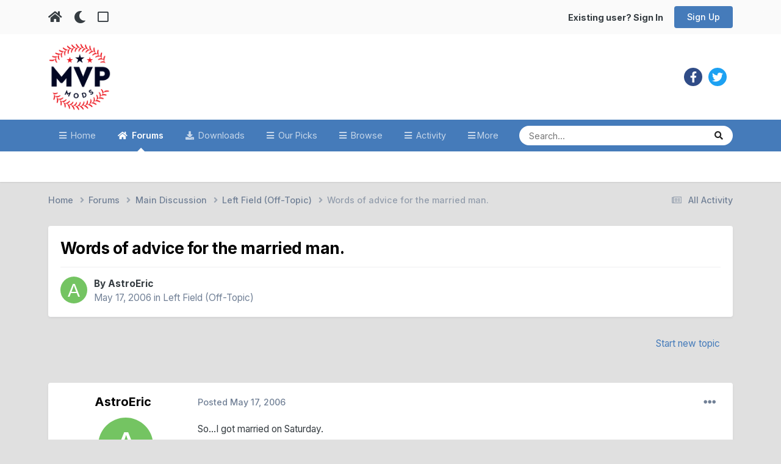

--- FILE ---
content_type: text/html;charset=UTF-8
request_url: https://www.mvpmods.com/forums/topic/20484-words-of-advice-for-the-married-man/
body_size: 31259
content:
<!DOCTYPE html>
<html lang="en-US" dir="ltr" class="tee" >
	<head>
		<meta charset="utf-8">
        
		<title>Words of advice for the married man. - Left Field (Off-Topic) - MVP Mods</title>
		
			<script>
  (function(i,s,o,g,r,a,m){i['GoogleAnalyticsObject']=r;i[r]=i[r]||function(){
  (i[r].q=i[r].q||[]).push(arguments)},i[r].l=1*new Date();a=s.createElement(o),
  m=s.getElementsByTagName(o)[0];a.async=1;a.src=g;m.parentNode.insertBefore(a,m)
  })(window,document,'script','//www.google-analytics.com/analytics.js','ga');

  ga('create', 'UA-4641512-1', 'mvpmods.com');
  ga('send', 'pageview');

</script>
		
		
		
		

	<meta name="viewport" content="width=device-width, initial-scale=1">


	
	


	<meta name="twitter:card" content="summary" />


	
		<meta name="twitter:site" content="@mvpmodsteam" />
	



	
		
			
				<meta property="og:title" content="Words of advice for the married man.">
			
		
	

	
		
			
				<meta property="og:type" content="website">
			
		
	

	
		
			
				<meta property="og:url" content="https://www.mvpmods.com/forums/topic/20484-words-of-advice-for-the-married-man/">
			
		
	

	
		
			
				<meta name="description" content="So...I got married on Saturday. Over the past three months or so, I&#039;ve been gathering advice from happily and unhappily married folks on what they do or did not do to make their relationship work. I thought I&#039;d open that up to here, where maybe some of youse guys might give some advice too, espec...">
			
		
	

	
		
			
				<meta property="og:description" content="So...I got married on Saturday. Over the past three months or so, I&#039;ve been gathering advice from happily and unhappily married folks on what they do or did not do to make their relationship work. I thought I&#039;d open that up to here, where maybe some of youse guys might give some advice too, espec...">
			
		
	

	
		
			
				<meta property="og:updated_time" content="2006-11-18T08:33:24Z">
			
		
	

	
		
			
				<meta property="og:site_name" content="MVP Mods">
			
		
	

	
		
			
				<meta property="og:locale" content="en_US">
			
		
	


	
		<link rel="canonical" href="https://www.mvpmods.com/forums/topic/20484-words-of-advice-for-the-married-man/" />
	

<link rel="alternate" type="application/rss+xml" title="Latest Mods" href="https://www.mvpmods.com/rss/1-latest-mods.xml/" />



<link rel="manifest" href="https://www.mvpmods.com/manifest.webmanifest/">
<meta name="msapplication-config" content="https://www.mvpmods.com/browserconfig.xml/">
<meta name="msapplication-starturl" content="/">
<meta name="application-name" content="MVP Mods">
<meta name="apple-mobile-web-app-title" content="MVP Mods">

	<meta name="theme-color" content="#ffffff">



	<link rel="mask-icon" href="https://www.mvpmods.com/uploads/monthly_2023_02/Logo-01.svg?v=1716396467" color="#ffffff">




	

	
		
			<link rel="icon" sizes="36x36" href="https://www.mvpmods.com/uploads/monthly_2023_02/android-chrome-36x36.png?v=1716396467">
		
	

	
		
			<link rel="icon" sizes="48x48" href="https://www.mvpmods.com/uploads/monthly_2023_02/android-chrome-48x48.png?v=1716396467">
		
	

	
		
			<link rel="icon" sizes="72x72" href="https://www.mvpmods.com/uploads/monthly_2023_02/android-chrome-72x72.png?v=1716396467">
		
	

	
		
			<link rel="icon" sizes="96x96" href="https://www.mvpmods.com/uploads/monthly_2023_02/android-chrome-96x96.png?v=1716396467">
		
	

	
		
			<link rel="icon" sizes="144x144" href="https://www.mvpmods.com/uploads/monthly_2023_02/android-chrome-144x144.png?v=1716396467">
		
	

	
		
			<link rel="icon" sizes="192x192" href="https://www.mvpmods.com/uploads/monthly_2023_02/android-chrome-192x192.png?v=1716396467">
		
	

	
		
			<link rel="icon" sizes="256x256" href="https://www.mvpmods.com/uploads/monthly_2023_02/android-chrome-256x256.png?v=1716396467">
		
	

	
		
			<link rel="icon" sizes="384x384" href="https://www.mvpmods.com/uploads/monthly_2023_02/android-chrome-384x384.png?v=1716396467">
		
	

	
		
			<link rel="icon" sizes="512x512" href="https://www.mvpmods.com/uploads/monthly_2023_02/android-chrome-512x512.png?v=1716396467">
		
	

	
		
			<meta name="msapplication-square70x70logo" content="https://www.mvpmods.com/uploads/monthly_2023_02/msapplication-square70x70logo.png?v=1716396467"/>
		
	

	
		
			<meta name="msapplication-TileImage" content="https://www.mvpmods.com/uploads/monthly_2023_02/msapplication-TileImage.png?v=1716396467"/>
		
	

	
		
			<meta name="msapplication-square150x150logo" content="https://www.mvpmods.com/uploads/monthly_2023_02/msapplication-square150x150logo.png?v=1716396467"/>
		
	

	
		
			<meta name="msapplication-wide310x150logo" content="https://www.mvpmods.com/uploads/monthly_2023_02/msapplication-wide310x150logo.png?v=1716396467"/>
		
	

	
		
			<meta name="msapplication-square310x310logo" content="https://www.mvpmods.com/uploads/monthly_2023_02/msapplication-square310x310logo.png?v=1716396467"/>
		
	

	
		
			
				<link rel="apple-touch-icon" href="https://www.mvpmods.com/uploads/monthly_2023_02/apple-touch-icon-57x57.png?v=1716396467">
			
		
	

	
		
			
				<link rel="apple-touch-icon" sizes="60x60" href="https://www.mvpmods.com/uploads/monthly_2023_02/apple-touch-icon-60x60.png?v=1716396467">
			
		
	

	
		
			
				<link rel="apple-touch-icon" sizes="72x72" href="https://www.mvpmods.com/uploads/monthly_2023_02/apple-touch-icon-72x72.png?v=1716396467">
			
		
	

	
		
			
				<link rel="apple-touch-icon" sizes="76x76" href="https://www.mvpmods.com/uploads/monthly_2023_02/apple-touch-icon-76x76.png?v=1716396467">
			
		
	

	
		
			
				<link rel="apple-touch-icon" sizes="114x114" href="https://www.mvpmods.com/uploads/monthly_2023_02/apple-touch-icon-114x114.png?v=1716396467">
			
		
	

	
		
			
				<link rel="apple-touch-icon" sizes="120x120" href="https://www.mvpmods.com/uploads/monthly_2023_02/apple-touch-icon-120x120.png?v=1716396467">
			
		
	

	
		
			
				<link rel="apple-touch-icon" sizes="144x144" href="https://www.mvpmods.com/uploads/monthly_2023_02/apple-touch-icon-144x144.png?v=1716396467">
			
		
	

	
		
			
				<link rel="apple-touch-icon" sizes="152x152" href="https://www.mvpmods.com/uploads/monthly_2023_02/apple-touch-icon-152x152.png?v=1716396467">
			
		
	

	
		
			
				<link rel="apple-touch-icon" sizes="180x180" href="https://www.mvpmods.com/uploads/monthly_2023_02/apple-touch-icon-180x180.png?v=1716396467">
			
		
	





<link rel="preload" href="//www.mvpmods.com/applications/core/interface/font/fontawesome-webfont.woff2?v=4.7.0" as="font" crossorigin="anonymous">
		


	<link rel="preconnect" href="https://fonts.googleapis.com">
	<link rel="preconnect" href="https://fonts.gstatic.com" crossorigin>
	
		<link href="https://fonts.googleapis.com/css2?family=Inter:wght@300;400;500;600;700&display=swap" rel="stylesheet">
	



	<link rel='stylesheet' href='https://www.mvpmods.com/uploads/css_built_53/341e4a57816af3ba440d891ca87450ff_framework.css?v=653f310d381767549165' media='all'>

	<link rel='stylesheet' href='https://www.mvpmods.com/uploads/css_built_53/05e81b71abe4f22d6eb8d1a929494829_responsive.css?v=653f310d381767549165' media='all'>

	<link rel='stylesheet' href='https://www.mvpmods.com/uploads/css_built_53/90eb5adf50a8c640f633d47fd7eb1778_core.css?v=653f310d381767549165' media='all'>

	<link rel='stylesheet' href='https://www.mvpmods.com/uploads/css_built_53/5a0da001ccc2200dc5625c3f3934497d_core_responsive.css?v=653f310d381767549165' media='all'>

	<link rel='stylesheet' href='https://www.mvpmods.com/uploads/css_built_53/24bd4821c74747f952801a16eb6c868a_main.css?v=653f310d381767549165' media='all'>

	<link rel='stylesheet' href='https://www.mvpmods.com/uploads/css_built_53/13136374e1b49ed2a6386fef2a59fb0c_skins.css?v=653f310d381767549165' media='all'>

	<link rel='stylesheet' href='https://www.mvpmods.com/uploads/css_built_53/62e269ced0fdab7e30e026f1d30ae516_forums.css?v=653f310d381767549165' media='all'>

	<link rel='stylesheet' href='https://www.mvpmods.com/uploads/css_built_53/76e62c573090645fb99a15a363d8620e_forums_responsive.css?v=653f310d381767549165' media='all'>

	<link rel='stylesheet' href='https://www.mvpmods.com/uploads/css_built_53/ebdea0c6a7dab6d37900b9190d3ac77b_topics.css?v=653f310d381767549165' media='all'>





<link rel='stylesheet' href='https://www.mvpmods.com/uploads/css_built_53/258adbb6e4f3e83cd3b355f84e3fa002_custom.css?v=653f310d381767549165' media='all'>




		
		

	
	<link rel='shortcut icon' href='https://www.mvpmods.com/uploads/monthly_2023_02/1274972794_Logo-01(1).jpg' type="image/jpeg">

    	
			<link rel="stylesheet" href="https://use.fontawesome.com/releases/v5.15.4/css/all.css">
			<link rel="stylesheet" href="https://use.fontawesome.com/releases/v5.15.4/css/v4-shims.css">
    	
    	<style id="colorTheme" type="text/css"></style>
			
			<style>
				
				.aXenPicture #ipsLayout_header header {
					
					
					background-image: url(https://www.mvpmods.com/uploads/set_resources_53/84c1e40ea0e759e3f1505eb1788ddf3c_pattern.png);
					background-size: cover;
						background-position: center;
						background-repeat: no-repeat;
				}
				

				
				.cForumList .ipsDataItem_unread .ipsDataItem_title::before, .cForumGrid_unread .ipsPhotoPanel h3 a::before {
						content: "New";
						color: #fff;
						background: #c72e2e;
						font-size: 12px;
						vertical-align: middle;
						padding: 0 12px;
						margin: 0 2px 0 2px;
						display: inline-block;
						border-radius: var(--box--radius);
				}
				
			</style>
		
	</head>
	<body class="ipsApp ipsApp_front ipsJS_none ipsClearfix" data-controller="core.front.core.app"  data-message=""  data-pageapp="forums" data-pagelocation="front" data-pagemodule="forums" data-pagecontroller="topic" data-pageid="20484"   >
		
        

        

		  <a href="#ipsLayout_mainArea" class="ipsHide" title="Go to main content on this page" accesskey="m">Jump to content</a>
			<div class="aXenTopBar ipsResponsive_showDesktop">
					<div class="ipsLayout_container ipsFlex ipsFlex-jc:between ipsFlex-ai:center">
						<div class="aXenTopBar_action">
								<ul class="ipsList_inline">
									
										<li><a href="https://www.mvpmods.com/" data-ipstooltip title="Home"><i class="fas fa-home"></i></a></li>
									
									
										<li class="aXenTopBar_theme" data-ipstooltip title="Change Theme"><i class="fas fa-moon"></i></li>
									

									
											<li class="aXenTopBar_shape" data-ipstooltip title="Change Shape"><i class="far fa-square"></i></li>
									

									

									
								</ul>
							</div>
							
								<div class="aXenTopBar_userNav">
										


	<ul id='elUserNav' class='ipsList_inline cSignedOut ipsResponsive_showDesktop'>
		
        
		
        
      	
        
            
            <li id='elSignInLink'>
                <a href='https://www.mvpmods.com/login/' id='elUserSignIn'>
                    Existing user? Sign In
                </a>
            </li>
            
        
		
			<li>
				
					<a href='https://www.mvpmods.com/register/'  id='elRegisterButton' class='ipsButton ipsButton_normal ipsButton_primary'>Sign Up</a>
				
			</li>
		
      	
	</ul>

								</div>
							
					</div>
			</div>
      





			<div id="ipsLayout_header" class="ipsClearfix">
				
					
<ul id='elMobileNav' class='ipsResponsive_hideDesktop' data-controller='core.front.core.mobileNav'>
	
		
			
			
				
				
			
				
				
			
				
  					
						<li id='aXenelMobileBreadcrumbArrow'>
							<a href='https://www.mvpmods.com/forums/forum/27-left-field-off-topic/'>
								<i class="fas fa-arrow-left"></i>
							</a>
						</li>
  					
				
				
			
				
				
			
		
	
  
    
    	<li class='aXenTopBar_theme'><i class="fas fa-moon"></i></li>
    
  
    
  
    
  
  	
  
	

	
	
	<li >
		<a data-action="defaultStream" href='https://www.mvpmods.com/discover/'><i class="fa fa-newspaper-o" aria-hidden="true"></i></a>
	</li>
	
  
	

	
		<li class='ipsJS_show'>
			<a href='https://www.mvpmods.com/search/'><i class='fa fa-search'></i></a>
		</li>
	
  
  	
	
  
    

	<li data-ipsDrawer data-ipsDrawer-drawerElem='#elMobileDrawer' >
		<a href='#'>
			
			
				
			
			
			
			<i class='fa fa-navicon'></i>
		</a>
	</li>
</ul>
				
				<header>
          		<div class="aXenSnow"></div>
					<div class="ipsLayout_container">
                    
                      

<a href='https://www.mvpmods.com/' accesskey='1' class="aXenLogo aXenLogo_light"><img src="https://www.mvpmods.com/uploads/monthly_2023_02/mvp-light.png.8c5aade59c682da5b1c63b2818dbc5ad.png" alt='MVP Mods'></a>
<a href='https://www.mvpmods.com/' accesskey='1' class="aXenLogo aXenLogo_dark"><img src="https://www.mvpmods.com/uploads/monthly_2023_02/mvpmods_dark.png.803850ec505e82d2795dd2318c8c746b.png.0a3c81b5d4c9a61ece434c5992fef183.png" alt='MVP Mods'></a>

                      
                      	

	<div class='aXenSocialMedia ipsResponsive_showDesktop ipsFlex ipsFlex-jc:center ipsFlex-ai:center'>
		<a target="_blank" href="https://facebook.com//mvpmods/" rel="noopener" data-ipstooltip _title="Facebook"><i class="fab fa-facebook-f"></i></a>
<a target="_blank" href="https://twitter.com/mvpmodsteam" rel="noopener" data-ipstooltip _title="Twitter"><i class="fab fa-twitter"></i></a>

	</div>
	

                      
                    
						
					</div>
				</header>
       			

	<nav data-controller='core.front.core.navBar' class=' ipsResponsive_showDesktop'>
		<div class='ipsNavBar_primary ipsLayout_container '>
			<ul data-role="primaryNavBar" class='ipsClearfix'>
				


	
		
		
		<li  id='elNavSecondary_10' data-role="navBarItem" data-navApp="cms" data-navExt="Pages">
			
			
				<a href="https://www.mvpmods.com"  data-navItem-id="10" >
					Home<span class='ipsNavBar_active__identifier'></span>
				</a>
			
			
		</li>
	
	

	
		
		
			
		
		<li class='ipsNavBar_active' data-active id='elNavSecondary_11' data-role="navBarItem" data-navApp="forums" data-navExt="Forums">
			
			
				<a href="https://www.mvpmods.com/forums/"  data-navItem-id="11" data-navDefault>
					Forums<span class='ipsNavBar_active__identifier'></span>
				</a>
			
			
		</li>
	
	

	
		
		
		<li  id='elNavSecondary_12' data-role="navBarItem" data-navApp="downloads" data-navExt="Downloads">
			
			
				<a href="https://www.mvpmods.com/files/"  data-navItem-id="12" >
					Downloads<span class='ipsNavBar_active__identifier'></span>
				</a>
			
			
		</li>
	
	

	
		
		
		<li  id='elNavSecondary_9' data-role="navBarItem" data-navApp="core" data-navExt="Promoted">
			
			
				<a href="https://www.mvpmods.com/ourpicks/"  data-navItem-id="9" >
					Our Picks<span class='ipsNavBar_active__identifier'></span>
				</a>
			
			
		</li>
	
	

	
		
		
		<li  id='elNavSecondary_1' data-role="navBarItem" data-navApp="core" data-navExt="CustomItem">
			
			
				<a href="https://www.mvpmods.com"  data-navItem-id="1" >
					Browse<span class='ipsNavBar_active__identifier'></span>
				</a>
			
			
				<ul class='ipsNavBar_secondary ipsHide' data-role='secondaryNavBar'>
					


	
		
		
		<li  id='elNavSecondary_14' data-role="navBarItem" data-navApp="core" data-navExt="Guidelines">
			
			
				<a href="https://www.mvpmods.com/guidelines/"  data-navItem-id="14" >
					Guidelines<span class='ipsNavBar_active__identifier'></span>
				</a>
			
			
		</li>
	
	

	
		
		
		<li  id='elNavSecondary_15' data-role="navBarItem" data-navApp="core" data-navExt="StaffDirectory">
			
			
				<a href="https://www.mvpmods.com/staff/"  data-navItem-id="15" >
					Staff<span class='ipsNavBar_active__identifier'></span>
				</a>
			
			
		</li>
	
	

	
	

                  	
					<li class='ipsHide' id='elNavigationMore_1' data-role='navMore'>
						<a href='#' data-ipsMenu data-ipsMenu-appendTo='#elNavigationMore_1' id='elNavigationMore_1_dropdown'>More <i class='fa fa-caret-down'></i></a>
						<ul class='ipsHide ipsMenu ipsMenu_auto' id='elNavigationMore_1_dropdown_menu' data-role='moreDropdown'></ul>
					</li>
                  	
				</ul>
			
		</li>
	
	

	
		
		
		<li  id='elNavSecondary_2' data-role="navBarItem" data-navApp="core" data-navExt="CustomItem">
			
			
				<a href="https://www.mvpmods.com/discover/"  data-navItem-id="2" >
					Activity<span class='ipsNavBar_active__identifier'></span>
				</a>
			
			
				<ul class='ipsNavBar_secondary ipsHide' data-role='secondaryNavBar'>
					


	
		
		
		<li  id='elNavSecondary_4' data-role="navBarItem" data-navApp="core" data-navExt="AllActivity">
			
			
				<a href="https://www.mvpmods.com/discover/"  data-navItem-id="4" >
					All Activity<span class='ipsNavBar_active__identifier'></span>
				</a>
			
			
		</li>
	
	

	
	

	
	

	
	

                  	
					<li class='ipsHide' id='elNavigationMore_2' data-role='navMore'>
						<a href='#' data-ipsMenu data-ipsMenu-appendTo='#elNavigationMore_2' id='elNavigationMore_2_dropdown'>More <i class='fa fa-caret-down'></i></a>
						<ul class='ipsHide ipsMenu ipsMenu_auto' id='elNavigationMore_2_dropdown_menu' data-role='moreDropdown'></ul>
					</li>
                  	
				</ul>
			
		</li>
	
	

	
		
		
		<li  id='elNavSecondary_8' data-role="navBarItem" data-navApp="core" data-navExt="Search">
			
			
				<a href="https://www.mvpmods.com/search/"  data-navItem-id="8" >
					Search<span class='ipsNavBar_active__identifier'></span>
				</a>
			
			
		</li>
	
	

				<li class='ipsHide' id='elNavigationMore' data-role='navMore'>
					<a href='#' data-ipsMenu data-ipsMenu-appendTo='#elNavigationMore' id='elNavigationMore_dropdown'>More</a>
					<ul class='ipsNavBar_secondary ipsHide' data-role='secondaryNavBar'>
						<li class='ipsHide' id='elNavigationMore_more' data-role='navMore'>
							<a href='#' data-ipsMenu data-ipsMenu-appendTo='#elNavigationMore_more' id='elNavigationMore_more_dropdown'>More <i class='fa fa-caret-down'></i></a>
							<ul class='ipsHide ipsMenu ipsMenu_auto' id='elNavigationMore_more_dropdown_menu' data-role='moreDropdown'></ul>
						</li>
					</ul>
				</li>
			</ul>
			

	<div id="elSearchWrapper">
		<div id='elSearch' data-controller="core.front.core.quickSearch">
			<form accept-charset='utf-8' action='//www.mvpmods.com/search/?do=quicksearch' method='post'>
                <input type='search' id='elSearchField' placeholder='Search...' name='q' autocomplete='off' aria-label='Search'>
                <details class='cSearchFilter'>
                    <summary class='cSearchFilter__text'></summary>
                    <ul class='cSearchFilter__menu'>
                        
                        <li><label><input type="radio" name="type" value="all" ><span class='cSearchFilter__menuText'>Everywhere</span></label></li>
                        
                            
                                <li><label><input type="radio" name="type" value='contextual_{&quot;type&quot;:&quot;forums_topic&quot;,&quot;nodes&quot;:27}' checked><span class='cSearchFilter__menuText'>This Forum</span></label></li>
                            
                                <li><label><input type="radio" name="type" value='contextual_{&quot;type&quot;:&quot;forums_topic&quot;,&quot;item&quot;:20484}' checked><span class='cSearchFilter__menuText'>This Topic</span></label></li>
                            
                        
                        
                            <li><label><input type="radio" name="type" value="core_statuses_status"><span class='cSearchFilter__menuText'>Status Updates</span></label></li>
                        
                            <li><label><input type="radio" name="type" value="cms_pages_pageitem"><span class='cSearchFilter__menuText'>Pages</span></label></li>
                        
                            <li><label><input type="radio" name="type" value="forums_topic"><span class='cSearchFilter__menuText'>Topics</span></label></li>
                        
                            <li><label><input type="radio" name="type" value="downloads_file"><span class='cSearchFilter__menuText'>Files</span></label></li>
                        
                            <li><label><input type="radio" name="type" value="core_members"><span class='cSearchFilter__menuText'>Members</span></label></li>
                        
                    </ul>
                </details>
				<button class='cSearchSubmit' type="submit" aria-label='Search'><i class="fa fa-search"></i></button>
			</form>
		</div>
	</div>

		</div>
	</nav>

				
			</div>

			

      

		<main id="ipsLayout_body" class="ipsLayout_container">
			<div id="ipsLayout_contentArea">
				
<nav class='ipsBreadcrumb ipsBreadcrumb_top ipsFaded_withHover'>
	

	<ul class='ipsList_inline ipsPos_right'>
		
		<li >
			<a data-action="defaultStream" class='ipsType_light '  href='https://www.mvpmods.com/discover/'><i class="fa fa-newspaper-o" aria-hidden="true"></i> <span>All Activity</span></a>
		</li>
		
	</ul>

	<ul data-role="breadcrumbList">
		<li>
			<a title="Home" href='https://www.mvpmods.com/'>
				<span>Home <i class='fa fa-angle-right'></i></span>
			</a>
		</li>
		
		
			<li>
				
					<a href='https://www.mvpmods.com/forums/'>
						<span>Forums <i class='fa fa-angle-right' aria-hidden="true"></i></span>
					</a>
				
			</li>
		
			<li>
				
					<a href='https://www.mvpmods.com/forums/forum/107-main-discussion/'>
						<span>Main Discussion <i class='fa fa-angle-right' aria-hidden="true"></i></span>
					</a>
				
			</li>
		
			<li>
				
					<a href='https://www.mvpmods.com/forums/forum/27-left-field-off-topic/'>
						<span>Left Field (Off-Topic) <i class='fa fa-angle-right' aria-hidden="true"></i></span>
					</a>
				
			</li>
		
			<li>
				
					Words of advice for the married man.
				
			</li>
		
	</ul>
</nav>
				

	



	






	




				
				<div id="ipsLayout_contentWrapper">
					
					<div id="ipsLayout_mainArea">
						
						
						
						
						

	




						



<div class="ipsPageHeader ipsResponsive_pull ipsBox ipsPadding sm:ipsPadding:half ipsMargin_bottom">
		
	
	<div class="ipsFlex ipsFlex-ai:center ipsFlex-fw:wrap ipsGap:4">
		<div class="ipsFlex-flex:11">
			<h1 class="ipsType_pageTitle ipsContained_container">
				

				
				
					<span class="ipsType_break ipsContained">
						<span>Words of advice for the married man.</span>
					</span>
				
			</h1>
			
			
		</div>
		
	</div>
	<hr class="ipsHr">
	<div class="ipsPageHeader__meta ipsFlex ipsFlex-jc:between ipsFlex-ai:center ipsFlex-fw:wrap ipsGap:3">
		<div class="ipsFlex-flex:11">
			<div class="ipsPhotoPanel ipsPhotoPanel_mini ipsPhotoPanel_notPhone ipsClearfix">
				


	<a href="https://www.mvpmods.com/profile/11844-astroeric/" rel="nofollow" data-ipsHover data-ipsHover-width="370" data-ipsHover-target="https://www.mvpmods.com/profile/11844-astroeric/?do=hovercard" class="ipsUserPhoto ipsUserPhoto_mini" title="Go to AstroEric's profile">
		<img src='data:image/svg+xml,%3Csvg%20xmlns%3D%22http%3A%2F%2Fwww.w3.org%2F2000%2Fsvg%22%20viewBox%3D%220%200%201024%201024%22%20style%3D%22background%3A%2374c462%22%3E%3Cg%3E%3Ctext%20text-anchor%3D%22middle%22%20dy%3D%22.35em%22%20x%3D%22512%22%20y%3D%22512%22%20fill%3D%22%23ffffff%22%20font-size%3D%22700%22%20font-family%3D%22-apple-system%2C%20BlinkMacSystemFont%2C%20Roboto%2C%20Helvetica%2C%20Arial%2C%20sans-serif%22%3EA%3C%2Ftext%3E%3C%2Fg%3E%3C%2Fsvg%3E' alt='AstroEric' loading="lazy">
	</a>

				<div>
					<p class="ipsType_reset ipsType_blendLinks">
						<span class="ipsType_normal">
						
							<strong>By 


<a href='https://www.mvpmods.com/profile/11844-astroeric/' rel="nofollow" data-ipsHover data-ipsHover-width='370' data-ipsHover-target='https://www.mvpmods.com/profile/11844-astroeric/?do=hovercard&amp;referrer=https%253A%252F%252Fwww.mvpmods.com%252Fforums%252Ftopic%252F20484-words-of-advice-for-the-married-man%252F' title="Go to AstroEric's profile" class="ipsType_break">AstroEric</a></strong><br>
							<span class="ipsType_light"><time datetime='2006-05-17T08:19:28Z' title='05/17/06 08:19  AM' data-short='19 yr'>May 17, 2006</time> in <a href="https://www.mvpmods.com/forums/forum/27-left-field-off-topic/">Left Field (Off-Topic)</a></span>
						
						</span>
					</p>
				</div>
			</div>
		</div>
					
	</div>
	
	
</div>








<div class="ipsClearfix">
	<ul class="ipsToolList ipsToolList_horizontal ipsClearfix ipsSpacer_both ipsResponsive_hidePhone">
		
		
			<li class="ipsResponsive_hidePhone">
				
					<a href="https://www.mvpmods.com/forums/forum/27-left-field-off-topic/?do=add" rel="nofollow" class="ipsButton ipsButton_link ipsButton_medium ipsButton_fullWidth" title="Start a new topic in this forum">Start new topic</a>
				
			</li>
		
		
	</ul>
</div>

<div id="comments" data-controller="core.front.core.commentFeed,forums.front.topic.view, core.front.core.ignoredComments" data-autopoll data-baseurl="https://www.mvpmods.com/forums/topic/20484-words-of-advice-for-the-married-man/" data-lastpage data-feedid="topic-20484" class="cTopic ipsClear ipsSpacer_top">
	
			
	

	

<div data-controller='core.front.core.recommendedComments' data-url='https://www.mvpmods.com/forums/topic/20484-words-of-advice-for-the-married-man/?recommended=comments' class='ipsRecommendedComments ipsHide'>
	<div data-role="recommendedComments">
		<h2 class='ipsType_sectionHead ipsType_large ipsType_bold ipsMargin_bottom'>Recommended Posts</h2>
		
	</div>
</div>
	
	<div id="elPostFeed" data-role="commentFeed" data-controller="core.front.core.moderation" >
		<form action="https://www.mvpmods.com/forums/topic/20484-words-of-advice-for-the-married-man/?csrfKey=5c831d391d5c1e49ef2ae14222863661&amp;do=multimodComment" method="post" data-ipspageaction data-role="moderationTools">
			
			
				

					

					
					



<a id='comment-247919'></a>
<article  id='elComment_247919' class='cPost ipsBox ipsResponsive_pull  ipsComment  ipsComment_parent ipsClearfix ipsClear ipsColumns ipsColumns_noSpacing ipsColumns_collapsePhone    '>
	

	

	<div class='cAuthorPane_mobile ipsResponsive_showPhone'>
		<div class='cAuthorPane_photo'>
			<div class='cAuthorPane_photoWrap'>
				


	<a href="https://www.mvpmods.com/profile/11844-astroeric/" rel="nofollow" data-ipsHover data-ipsHover-width="370" data-ipsHover-target="https://www.mvpmods.com/profile/11844-astroeric/?do=hovercard" class="ipsUserPhoto ipsUserPhoto_large" title="Go to AstroEric's profile">
		<img src='data:image/svg+xml,%3Csvg%20xmlns%3D%22http%3A%2F%2Fwww.w3.org%2F2000%2Fsvg%22%20viewBox%3D%220%200%201024%201024%22%20style%3D%22background%3A%2374c462%22%3E%3Cg%3E%3Ctext%20text-anchor%3D%22middle%22%20dy%3D%22.35em%22%20x%3D%22512%22%20y%3D%22512%22%20fill%3D%22%23ffffff%22%20font-size%3D%22700%22%20font-family%3D%22-apple-system%2C%20BlinkMacSystemFont%2C%20Roboto%2C%20Helvetica%2C%20Arial%2C%20sans-serif%22%3EA%3C%2Ftext%3E%3C%2Fg%3E%3C%2Fsvg%3E' alt='AstroEric' loading="lazy">
	</a>

				
				
					<a href="https://www.mvpmods.com/profile/11844-astroeric/badges/" rel="nofollow">
						
<img src='https://www.mvpmods.com/uploads/set_resources_53/84c1e40ea0e759e3f1505eb1788ddf3c_default_rank.png' loading="lazy" alt="Legend" class="cAuthorPane_badge cAuthorPane_badge--rank ipsOutline ipsOutline:2px" data-ipsTooltip title="Rank: Legend (10/10)">
					</a>
				
			</div>
		</div>
		<div class='cAuthorPane_content'>
			<h3 class='ipsType_sectionHead cAuthorPane_author ipsType_break ipsType_blendLinks ipsTruncate ipsTruncate_line'>
				


<a href='https://www.mvpmods.com/profile/11844-astroeric/' rel="nofollow" data-ipsHover data-ipsHover-width='370' data-ipsHover-target='https://www.mvpmods.com/profile/11844-astroeric/?do=hovercard&amp;referrer=https%253A%252F%252Fwww.mvpmods.com%252Fforums%252Ftopic%252F20484-words-of-advice-for-the-married-man%252F' title="Go to AstroEric's profile" class="ipsType_break">AstroEric</a>
              	
				<span class='ipsMargin_left:half'>
</span>
			</h3>
			<div class='ipsType_light ipsType_reset'>
				<a href='https://www.mvpmods.com/forums/topic/20484-words-of-advice-for-the-married-man/?do=findComment&amp;comment=247919' rel="nofollow" class='ipsType_blendLinks'>Posted <time datetime='2006-05-17T08:19:28Z' title='05/17/06 08:19  AM' data-short='19 yr'>May 17, 2006</time></a>
				
			</div>
		</div>
	</div>
	<aside class='ipsComment_author cAuthorPane ipsColumn ipsColumn_medium ipsResponsive_hidePhone'>
		<h3 class='ipsType_sectionHead cAuthorPane_author ipsType_blendLinks ipsType_break'>
          	<strong>
            	
            		


<a href='https://www.mvpmods.com/profile/11844-astroeric/' rel="nofollow" data-ipsHover data-ipsHover-width='370' data-ipsHover-target='https://www.mvpmods.com/profile/11844-astroeric/?do=hovercard&amp;referrer=https%253A%252F%252Fwww.mvpmods.com%252Fforums%252Ftopic%252F20484-words-of-advice-for-the-married-man%252F' title="Go to AstroEric's profile" class="ipsType_break">AstroEric</a>
            	
          	</strong>
          	
			
          	
		</h3>
		<ul class='cAuthorPane_info ipsList_reset'>
			<li data-role='photo' class='cAuthorPane_photo'>
				<div class='cAuthorPane_photoWrap'>
					


	<a href="https://www.mvpmods.com/profile/11844-astroeric/" rel="nofollow" data-ipsHover data-ipsHover-width="370" data-ipsHover-target="https://www.mvpmods.com/profile/11844-astroeric/?do=hovercard" class="ipsUserPhoto ipsUserPhoto_large" title="Go to AstroEric's profile">
		<img src='data:image/svg+xml,%3Csvg%20xmlns%3D%22http%3A%2F%2Fwww.w3.org%2F2000%2Fsvg%22%20viewBox%3D%220%200%201024%201024%22%20style%3D%22background%3A%2374c462%22%3E%3Cg%3E%3Ctext%20text-anchor%3D%22middle%22%20dy%3D%22.35em%22%20x%3D%22512%22%20y%3D%22512%22%20fill%3D%22%23ffffff%22%20font-size%3D%22700%22%20font-family%3D%22-apple-system%2C%20BlinkMacSystemFont%2C%20Roboto%2C%20Helvetica%2C%20Arial%2C%20sans-serif%22%3EA%3C%2Ftext%3E%3C%2Fg%3E%3C%2Fsvg%3E' alt='AstroEric' loading="lazy">
	</a>

					
					
						
<img src='https://www.mvpmods.com/uploads/set_resources_53/84c1e40ea0e759e3f1505eb1788ddf3c_default_rank.png' loading="lazy" alt="Legend" class="cAuthorPane_badge cAuthorPane_badge--rank ipsOutline ipsOutline:2px" data-ipsTooltip title="Rank: Legend (10/10)">
					
				</div>
			</li>
			
				<li data-role='group'>Member</li>
				
			
			
          		
				<li data-role='stats' class='ipsMargin_top'>
          			<ul class='ipsFlex ipsFlex-ai:center ipsFlex-jc:center aXenTopics_cAuthorPane_icons'>
            			<li data-role='posts' class='ipsFlex ipsFlex-jc:center ipsFlex-ai:center' data-ipstooltip _title="Content">
              				<i class="fas fa-comments"></i>
              				<span class="ipsFlex ipsFlex-jc:center ipsFlex-ai:center">1.6k</span>
            			</li>
                      
            			<li data-role='reputation' class='ipsFlex ipsFlex-jc:center ipsFlex-ai:center aXenTopics_cAuthorPane_icons_neutral' data-ipstooltip _title="Reputation">
              				<i class="fas fa-plus"></i>
              				<span class="ipsFlex ipsFlex-jc:center ipsFlex-ai:center">0</span>
            			</li>
                      	
            				<li data-role='solved' class='ipsFlex ipsFlex-jc:center ipsFlex-ai:center' data-ipstooltip _title="Solved">
              					<i class="fa fa-check"></i>
              					<span class="ipsFlex ipsFlex-jc:center ipsFlex-ai:center">0</span>
            				</li>
                     	 
          			</ul>
          		</li>
          		
          		<li data-role='stats' class='ipsMargin_top'>
          		<ul class='aXenTopics_cAuthorPane_info'>
                	
          			
          				<li data-role='member-id'>
                      		<span>Member ID:</span>
                      		<span class='aXenTopics_cAuthorPane_info:content'>11844</span>
          				</li>
                  	
                  
          			
                  
                  	
          				<li data-role='joined'>
                      		<span>Joined:</span>
                      		<span class='aXenTopics_cAuthorPane_info:content'>05/25/05</span>
          				</li>
                  	
                  
                  	
                  	
						

					
          		</ul>
          		</li>
			
          	
          		
          		
          	
		</ul>
	</aside>
	<div class='ipsColumn ipsColumn_fluid ipsMargin:none'>
		

<div id='comment-247919_wrap' data-controller='core.front.core.comment' data-commentApp='forums' data-commentType='forums' data-commentID="247919" data-quoteData='{&quot;userid&quot;:11844,&quot;username&quot;:&quot;AstroEric&quot;,&quot;timestamp&quot;:1147853968,&quot;contentapp&quot;:&quot;forums&quot;,&quot;contenttype&quot;:&quot;forums&quot;,&quot;contentid&quot;:20484,&quot;contentclass&quot;:&quot;forums_Topic&quot;,&quot;contentcommentid&quot;:247919}' class='ipsComment_content ipsType_medium'>

	<div class='ipsComment_meta ipsType_light ipsFlex ipsFlex-ai:center ipsFlex-jc:between ipsFlex-fd:row-reverse'>
		<div class='ipsType_light ipsType_reset ipsType_blendLinks ipsComment_toolWrap'>
			<div class='ipsResponsive_hidePhone ipsComment_badges'>
				<ul class='ipsList_reset ipsFlex ipsFlex-jc:end ipsFlex-fw:wrap ipsGap:2 ipsGap_row:1'>
					
					
					
					
					
				</ul>
			</div>
			<ul class='ipsList_reset ipsComment_tools'>
				<li>
					<a href='#elControls_247919_menu' class='ipsComment_ellipsis' id='elControls_247919' title='More options...' data-ipsMenu data-ipsMenu-appendTo='#comment-247919_wrap'><i class='fa fa-ellipsis-h'></i></a>
					<ul id='elControls_247919_menu' class='ipsMenu ipsMenu_narrow ipsHide'>
						
						
							<li class='ipsMenu_item'><a href='https://www.mvpmods.com/forums/topic/20484-words-of-advice-for-the-married-man/' title='Share this post' data-ipsDialog data-ipsDialog-size='narrow' data-ipsDialog-content='#elShareComment_247919_menu' data-ipsDialog-title="Share this post" id='elSharePost_247919' data-role='shareComment'>Share</a></li>
						
                        
						
						
						
							
								
							
							
							
							
							
							
						
					</ul>
				</li>
				
			</ul>
		</div>

		<div class='ipsType_reset ipsResponsive_hidePhone'>
			<a href='https://www.mvpmods.com/forums/topic/20484-words-of-advice-for-the-married-man/?do=findComment&amp;comment=247919' rel="nofollow" class='ipsType_blendLinks'>Posted <time datetime='2006-05-17T08:19:28Z' title='05/17/06 08:19  AM' data-short='19 yr'>May 17, 2006</time></a>
			
			<span class='ipsResponsive_hidePhone'>
				
				
			</span>
		</div>
	</div>

	

    

	<div class='cPost_contentWrap'>
		
		<div data-role='commentContent' class='ipsType_normal ipsType_richText ipsPadding_bottom ipsContained' data-controller='core.front.core.lightboxedImages'>
			<p>So...I got married on Saturday.</p><p>
</p><p>
Over the past three months or so, I've been gathering advice from happily and unhappily married folks on what they do or did not do to make their relationship work. I thought I'd open that up to here, where maybe some of youse guys might give some advice too, especially about baseball time.</p><p>
</p><p>
What've you got?</p><p>
</p><p>
--Eric</p>


			
		</div>

		

		
	</div>

	

	



<div class='ipsPadding ipsHide cPostShareMenu' id='elShareComment_247919_menu'>
	<h5 class='ipsType_normal ipsType_reset'>Link to comment</h5>
	
		
	
	
    <span data-ipsCopy data-ipsCopy-flashmessage>
        <a href="https://www.mvpmods.com/forums/topic/20484-words-of-advice-for-the-married-man/" class="ipsButton ipsButton_light ipsButton_small ipsButton_fullWidth" data-role="copyButton" data-clipboard-text="https://www.mvpmods.com/forums/topic/20484-words-of-advice-for-the-married-man/" data-ipstooltip title='Copy Link to Clipboard'><i class="fa fa-clone"></i> https://www.mvpmods.com/forums/topic/20484-words-of-advice-for-the-married-man/</a>
    </span>

	
	<h5 class='ipsType_normal ipsType_reset ipsSpacer_top'>Share on other sites</h5>
	

	<ul class='ipsList_inline ipsList_noSpacing ipsClearfix' data-controller="core.front.core.sharelink">
		
			<li>
<a href="https://bsky.app/intent/compose?text=Words+of+advice+for+the+married+man.%20-%20https%3A%2F%2Fwww.mvpmods.com%2Fforums%2Ftopic%2F20484-words-of-advice-for-the-married-man%2F%3Fdo%3DfindComment%26comment%3D247919" class="cShareLink cShareLink_bluesky" target="_blank" data-role="shareLink" title='Share on Bluesky' data-ipsTooltip rel='nofollow noopener'>
    <i class="fa fa-bluesky"></i>
</a></li>
		
			<li>
<a href="https://x.com/share?url=https%3A%2F%2Fwww.mvpmods.com%2Fforums%2Ftopic%2F20484-words-of-advice-for-the-married-man%2F%3Fdo%3DfindComment%26comment%3D247919" class="cShareLink cShareLink_x" target="_blank" data-role="shareLink" title='Share on X' data-ipsTooltip rel='nofollow noopener'>
    <i class="fa fa-x"></i>
</a></li>
		
			<li>
<a href="https://www.facebook.com/sharer/sharer.php?u=https%3A%2F%2Fwww.mvpmods.com%2Fforums%2Ftopic%2F20484-words-of-advice-for-the-married-man%2F%3Fdo%3DfindComment%26comment%3D247919" class="cShareLink cShareLink_facebook" target="_blank" data-role="shareLink" title='Share on Facebook' data-ipsTooltip rel='noopener nofollow'>
	<i class="fa fa-facebook"></i>
</a></li>
		
			<li>
<a href="https://www.reddit.com/submit?url=https%3A%2F%2Fwww.mvpmods.com%2Fforums%2Ftopic%2F20484-words-of-advice-for-the-married-man%2F%3Fdo%3DfindComment%26comment%3D247919&amp;title=Words+of+advice+for+the+married+man." rel="nofollow noopener" class="cShareLink cShareLink_reddit" target="_blank" title='Share on Reddit' data-ipsTooltip>
	<i class="fa fa-reddit"></i>
</a></li>
		
	</ul>


	<hr class='ipsHr'>
	<button class='ipsHide ipsButton ipsButton_small ipsButton_light ipsButton_fullWidth ipsMargin_top:half' data-controller='core.front.core.webshare' data-role='webShare' data-webShareTitle='Words of advice for the married man.' data-webShareText='So...I got married on Saturday. 
 
Over the past three months or so, I&#039;ve been gathering advice from happily and unhappily married folks on what they do or did not do to make their relationship work. I thought I&#039;d open that up to here, where maybe some of youse guys might give some advice too, especially about baseball time. 
 
What&#039;ve you got? 
 
--Eric 
' data-webShareUrl='https://www.mvpmods.com/forums/topic/20484-words-of-advice-for-the-married-man/?do=findComment&amp;comment=247919'>More sharing options...</button>

	
</div>
</div>
	</div>
</article>
					
					
						<center><script async src="https://pagead2.googlesyndication.com/pagead/js/adsbygoogle.js?client=ca-pub-2542621563470088"
     crossorigin="anonymous"></script>
<!-- Header -->
<ins class="adsbygoogle"
     style="display:block"
     data-ad-client="ca-pub-2542621563470088"
     data-ad-slot="7675144784"
     data-ad-format="auto"
     data-full-width-responsive="true"></ins>
<script>
     (adsbygoogle = window.adsbygoogle || []).push({});
</script>
</center>
					
					
				

					

					
					



<a id='comment-247923'></a>
<article  id='elComment_247923' class='cPost ipsBox ipsResponsive_pull  ipsComment  ipsComment_parent ipsClearfix ipsClear ipsColumns ipsColumns_noSpacing ipsColumns_collapsePhone    '>
	

	

	<div class='cAuthorPane_mobile ipsResponsive_showPhone'>
		<div class='cAuthorPane_photo'>
			<div class='cAuthorPane_photoWrap'>
				


	<a href="https://www.mvpmods.com/profile/19852-kgbaseball/" rel="nofollow" data-ipsHover data-ipsHover-width="370" data-ipsHover-target="https://www.mvpmods.com/profile/19852-kgbaseball/?do=hovercard" class="ipsUserPhoto ipsUserPhoto_large" title="Go to kgbaseball's profile">
		<img src='https://www.mvpmods.com/uploads/photo-thumb-19852.jpg' alt='kgbaseball' loading="lazy">
	</a>

				
				
					<a href="https://www.mvpmods.com/profile/19852-kgbaseball/badges/" rel="nofollow">
						
<img src='https://www.mvpmods.com/uploads/set_resources_53/84c1e40ea0e759e3f1505eb1788ddf3c_default_rank.png' loading="lazy" alt="Legend" class="cAuthorPane_badge cAuthorPane_badge--rank ipsOutline ipsOutline:2px" data-ipsTooltip title="Rank: Legend (10/10)">
					</a>
				
			</div>
		</div>
		<div class='cAuthorPane_content'>
			<h3 class='ipsType_sectionHead cAuthorPane_author ipsType_break ipsType_blendLinks ipsTruncate ipsTruncate_line'>
				


<a href='https://www.mvpmods.com/profile/19852-kgbaseball/' rel="nofollow" data-ipsHover data-ipsHover-width='370' data-ipsHover-target='https://www.mvpmods.com/profile/19852-kgbaseball/?do=hovercard&amp;referrer=https%253A%252F%252Fwww.mvpmods.com%252Fforums%252Ftopic%252F20484-words-of-advice-for-the-married-man%252F' title="Go to kgbaseball's profile" class="ipsType_break">kgbaseball</a>
              	
				<span class='ipsMargin_left:half'>
</span>
			</h3>
			<div class='ipsType_light ipsType_reset'>
				<a href='https://www.mvpmods.com/forums/topic/20484-words-of-advice-for-the-married-man/?do=findComment&amp;comment=247923' rel="nofollow" class='ipsType_blendLinks'>Posted <time datetime='2006-05-17T08:26:43Z' title='05/17/06 08:26  AM' data-short='19 yr'>May 17, 2006</time></a>
				
			</div>
		</div>
	</div>
	<aside class='ipsComment_author cAuthorPane ipsColumn ipsColumn_medium ipsResponsive_hidePhone'>
		<h3 class='ipsType_sectionHead cAuthorPane_author ipsType_blendLinks ipsType_break'>
          	<strong>
            	
            		


<a href='https://www.mvpmods.com/profile/19852-kgbaseball/' rel="nofollow" data-ipsHover data-ipsHover-width='370' data-ipsHover-target='https://www.mvpmods.com/profile/19852-kgbaseball/?do=hovercard&amp;referrer=https%253A%252F%252Fwww.mvpmods.com%252Fforums%252Ftopic%252F20484-words-of-advice-for-the-married-man%252F' title="Go to kgbaseball's profile" class="ipsType_break">kgbaseball</a>
            	
          	</strong>
          	
			
          	
		</h3>
		<ul class='cAuthorPane_info ipsList_reset'>
			<li data-role='photo' class='cAuthorPane_photo'>
				<div class='cAuthorPane_photoWrap'>
					


	<a href="https://www.mvpmods.com/profile/19852-kgbaseball/" rel="nofollow" data-ipsHover data-ipsHover-width="370" data-ipsHover-target="https://www.mvpmods.com/profile/19852-kgbaseball/?do=hovercard" class="ipsUserPhoto ipsUserPhoto_large" title="Go to kgbaseball's profile">
		<img src='https://www.mvpmods.com/uploads/photo-thumb-19852.jpg' alt='kgbaseball' loading="lazy">
	</a>

					
					
						
<img src='https://www.mvpmods.com/uploads/set_resources_53/84c1e40ea0e759e3f1505eb1788ddf3c_default_rank.png' loading="lazy" alt="Legend" class="cAuthorPane_badge cAuthorPane_badge--rank ipsOutline ipsOutline:2px" data-ipsTooltip title="Rank: Legend (10/10)">
					
				</div>
			</li>
			
				<li data-role='group'>Member</li>
				
			
			
          		
				<li data-role='stats' class='ipsMargin_top'>
          			<ul class='ipsFlex ipsFlex-ai:center ipsFlex-jc:center aXenTopics_cAuthorPane_icons'>
            			<li data-role='posts' class='ipsFlex ipsFlex-jc:center ipsFlex-ai:center' data-ipstooltip _title="Content">
              				<i class="fas fa-comments"></i>
              				<span class="ipsFlex ipsFlex-jc:center ipsFlex-ai:center">5.8k</span>
            			</li>
                      
            			<li data-role='reputation' class='ipsFlex ipsFlex-jc:center ipsFlex-ai:center aXenTopics_cAuthorPane_icons_neutral' data-ipstooltip _title="Reputation">
              				<i class="fas fa-plus"></i>
              				<span class="ipsFlex ipsFlex-jc:center ipsFlex-ai:center">0</span>
            			</li>
                      	
            				<li data-role='solved' class='ipsFlex ipsFlex-jc:center ipsFlex-ai:center' data-ipstooltip _title="Solved">
              					<i class="fa fa-check"></i>
              					<span class="ipsFlex ipsFlex-jc:center ipsFlex-ai:center">0</span>
            				</li>
                     	 
          			</ul>
          		</li>
          		
          		<li data-role='stats' class='ipsMargin_top'>
          		<ul class='aXenTopics_cAuthorPane_info'>
                	
          			
          				<li data-role='member-id'>
                      		<span>Member ID:</span>
                      		<span class='aXenTopics_cAuthorPane_info:content'>19852</span>
          				</li>
                  	
                  
          			
                  
                  	
          				<li data-role='joined'>
                      		<span>Joined:</span>
                      		<span class='aXenTopics_cAuthorPane_info:content'>01/20/06</span>
          				</li>
                  	
                  
                  	
                  	
						

					
          		</ul>
          		</li>
			
          	
          		
          		
          	
		</ul>
	</aside>
	<div class='ipsColumn ipsColumn_fluid ipsMargin:none'>
		

<div id='comment-247923_wrap' data-controller='core.front.core.comment' data-commentApp='forums' data-commentType='forums' data-commentID="247923" data-quoteData='{&quot;userid&quot;:19852,&quot;username&quot;:&quot;kgbaseball&quot;,&quot;timestamp&quot;:1147854403,&quot;contentapp&quot;:&quot;forums&quot;,&quot;contenttype&quot;:&quot;forums&quot;,&quot;contentid&quot;:20484,&quot;contentclass&quot;:&quot;forums_Topic&quot;,&quot;contentcommentid&quot;:247923}' class='ipsComment_content ipsType_medium'>

	<div class='ipsComment_meta ipsType_light ipsFlex ipsFlex-ai:center ipsFlex-jc:between ipsFlex-fd:row-reverse'>
		<div class='ipsType_light ipsType_reset ipsType_blendLinks ipsComment_toolWrap'>
			<div class='ipsResponsive_hidePhone ipsComment_badges'>
				<ul class='ipsList_reset ipsFlex ipsFlex-jc:end ipsFlex-fw:wrap ipsGap:2 ipsGap_row:1'>
					
					
					
					
					
				</ul>
			</div>
			<ul class='ipsList_reset ipsComment_tools'>
				<li>
					<a href='#elControls_247923_menu' class='ipsComment_ellipsis' id='elControls_247923' title='More options...' data-ipsMenu data-ipsMenu-appendTo='#comment-247923_wrap'><i class='fa fa-ellipsis-h'></i></a>
					<ul id='elControls_247923_menu' class='ipsMenu ipsMenu_narrow ipsHide'>
						
						
							<li class='ipsMenu_item'><a href='https://www.mvpmods.com/forums/topic/20484-words-of-advice-for-the-married-man/?do=findComment&amp;comment=247923' rel="nofollow" title='Share this post' data-ipsDialog data-ipsDialog-size='narrow' data-ipsDialog-content='#elShareComment_247923_menu' data-ipsDialog-title="Share this post" id='elSharePost_247923' data-role='shareComment'>Share</a></li>
						
                        
						
						
						
							
								
							
							
							
							
							
							
						
					</ul>
				</li>
				
			</ul>
		</div>

		<div class='ipsType_reset ipsResponsive_hidePhone'>
			<a href='https://www.mvpmods.com/forums/topic/20484-words-of-advice-for-the-married-man/?do=findComment&amp;comment=247923' rel="nofollow" class='ipsType_blendLinks'>Posted <time datetime='2006-05-17T08:26:43Z' title='05/17/06 08:26  AM' data-short='19 yr'>May 17, 2006</time></a>
			
			<span class='ipsResponsive_hidePhone'>
				
				
			</span>
		</div>
	</div>

	

    

	<div class='cPost_contentWrap'>
		
		<div data-role='commentContent' class='ipsType_normal ipsType_richText ipsPadding_bottom ipsContained' data-controller='core.front.core.lightboxedImages'>
			<p>Well, I'm not married, but congratulations!  Best of luck to you, Eric. :)</p>


			
		</div>

		

		
			

		
	</div>

	

	



<div class='ipsPadding ipsHide cPostShareMenu' id='elShareComment_247923_menu'>
	<h5 class='ipsType_normal ipsType_reset'>Link to comment</h5>
	
		
	
	
    <span data-ipsCopy data-ipsCopy-flashmessage>
        <a href="https://www.mvpmods.com/forums/topic/20484-words-of-advice-for-the-married-man/#findComment-247923" class="ipsButton ipsButton_light ipsButton_small ipsButton_fullWidth" data-role="copyButton" data-clipboard-text="https://www.mvpmods.com/forums/topic/20484-words-of-advice-for-the-married-man/#findComment-247923" data-ipstooltip title='Copy Link to Clipboard'><i class="fa fa-clone"></i> https://www.mvpmods.com/forums/topic/20484-words-of-advice-for-the-married-man/#findComment-247923</a>
    </span>

	
	<h5 class='ipsType_normal ipsType_reset ipsSpacer_top'>Share on other sites</h5>
	

	<ul class='ipsList_inline ipsList_noSpacing ipsClearfix' data-controller="core.front.core.sharelink">
		
			<li>
<a href="https://bsky.app/intent/compose?text=Words+of+advice+for+the+married+man.%20-%20https%3A%2F%2Fwww.mvpmods.com%2Fforums%2Ftopic%2F20484-words-of-advice-for-the-married-man%2F%3Fdo%3DfindComment%26comment%3D247923" class="cShareLink cShareLink_bluesky" target="_blank" data-role="shareLink" title='Share on Bluesky' data-ipsTooltip rel='nofollow noopener'>
    <i class="fa fa-bluesky"></i>
</a></li>
		
			<li>
<a href="https://x.com/share?url=https%3A%2F%2Fwww.mvpmods.com%2Fforums%2Ftopic%2F20484-words-of-advice-for-the-married-man%2F%3Fdo%3DfindComment%26comment%3D247923" class="cShareLink cShareLink_x" target="_blank" data-role="shareLink" title='Share on X' data-ipsTooltip rel='nofollow noopener'>
    <i class="fa fa-x"></i>
</a></li>
		
			<li>
<a href="https://www.facebook.com/sharer/sharer.php?u=https%3A%2F%2Fwww.mvpmods.com%2Fforums%2Ftopic%2F20484-words-of-advice-for-the-married-man%2F%3Fdo%3DfindComment%26comment%3D247923" class="cShareLink cShareLink_facebook" target="_blank" data-role="shareLink" title='Share on Facebook' data-ipsTooltip rel='noopener nofollow'>
	<i class="fa fa-facebook"></i>
</a></li>
		
			<li>
<a href="https://www.reddit.com/submit?url=https%3A%2F%2Fwww.mvpmods.com%2Fforums%2Ftopic%2F20484-words-of-advice-for-the-married-man%2F%3Fdo%3DfindComment%26comment%3D247923&amp;title=Words+of+advice+for+the+married+man." rel="nofollow noopener" class="cShareLink cShareLink_reddit" target="_blank" title='Share on Reddit' data-ipsTooltip>
	<i class="fa fa-reddit"></i>
</a></li>
		
	</ul>


	<hr class='ipsHr'>
	<button class='ipsHide ipsButton ipsButton_small ipsButton_light ipsButton_fullWidth ipsMargin_top:half' data-controller='core.front.core.webshare' data-role='webShare' data-webShareTitle='Words of advice for the married man.' data-webShareText='Well, I&#039;m not married, but congratulations!  Best of luck to you, Eric. :) 
' data-webShareUrl='https://www.mvpmods.com/forums/topic/20484-words-of-advice-for-the-married-man/?do=findComment&amp;comment=247923'>More sharing options...</button>

	
</div>
</div>
	</div>
</article>
					
					
					
				

					

					
					



<a id='comment-247946'></a>
<article  id='elComment_247946' class='cPost ipsBox ipsResponsive_pull  ipsComment  ipsComment_parent ipsClearfix ipsClear ipsColumns ipsColumns_noSpacing ipsColumns_collapsePhone    '>
	

	

	<div class='cAuthorPane_mobile ipsResponsive_showPhone'>
		<div class='cAuthorPane_photo'>
			<div class='cAuthorPane_photoWrap'>
				


	<a href="https://www.mvpmods.com/profile/108-markb/" rel="nofollow" data-ipsHover data-ipsHover-width="370" data-ipsHover-target="https://www.mvpmods.com/profile/108-markb/?do=hovercard" class="ipsUserPhoto ipsUserPhoto_large" title="Go to MarkB's profile">
		<img src='data:image/svg+xml,%3Csvg%20xmlns%3D%22http%3A%2F%2Fwww.w3.org%2F2000%2Fsvg%22%20viewBox%3D%220%200%201024%201024%22%20style%3D%22background%3A%23c462af%22%3E%3Cg%3E%3Ctext%20text-anchor%3D%22middle%22%20dy%3D%22.35em%22%20x%3D%22512%22%20y%3D%22512%22%20fill%3D%22%23ffffff%22%20font-size%3D%22700%22%20font-family%3D%22-apple-system%2C%20BlinkMacSystemFont%2C%20Roboto%2C%20Helvetica%2C%20Arial%2C%20sans-serif%22%3EM%3C%2Ftext%3E%3C%2Fg%3E%3C%2Fsvg%3E' alt='MarkB' loading="lazy">
	</a>

				
				
					<a href="https://www.mvpmods.com/profile/108-markb/badges/" rel="nofollow">
						
<img src='https://www.mvpmods.com/uploads/set_resources_53/84c1e40ea0e759e3f1505eb1788ddf3c_default_rank.png' loading="lazy" alt="Legend" class="cAuthorPane_badge cAuthorPane_badge--rank ipsOutline ipsOutline:2px" data-ipsTooltip title="Rank: Legend (10/10)">
					</a>
				
			</div>
		</div>
		<div class='cAuthorPane_content'>
			<h3 class='ipsType_sectionHead cAuthorPane_author ipsType_break ipsType_blendLinks ipsTruncate ipsTruncate_line'>
				


<a href='https://www.mvpmods.com/profile/108-markb/' rel="nofollow" data-ipsHover data-ipsHover-width='370' data-ipsHover-target='https://www.mvpmods.com/profile/108-markb/?do=hovercard&amp;referrer=https%253A%252F%252Fwww.mvpmods.com%252Fforums%252Ftopic%252F20484-words-of-advice-for-the-married-man%252F' title="Go to MarkB's profile" class="ipsType_break"><b><span style='color:#17a800'>MarkB</span></b></a>
              	
				<span class='ipsMargin_left:half'>
</span>
			</h3>
			<div class='ipsType_light ipsType_reset'>
				<a href='https://www.mvpmods.com/forums/topic/20484-words-of-advice-for-the-married-man/?do=findComment&amp;comment=247946' rel="nofollow" class='ipsType_blendLinks'>Posted <time datetime='2006-05-17T09:07:14Z' title='05/17/06 09:07  AM' data-short='19 yr'>May 17, 2006</time></a>
				
			</div>
		</div>
	</div>
	<aside class='ipsComment_author cAuthorPane ipsColumn ipsColumn_medium ipsResponsive_hidePhone'>
		<h3 class='ipsType_sectionHead cAuthorPane_author ipsType_blendLinks ipsType_break'>
          	<strong>
            	
            		


<a href='https://www.mvpmods.com/profile/108-markb/' rel="nofollow" data-ipsHover data-ipsHover-width='370' data-ipsHover-target='https://www.mvpmods.com/profile/108-markb/?do=hovercard&amp;referrer=https%253A%252F%252Fwww.mvpmods.com%252Fforums%252Ftopic%252F20484-words-of-advice-for-the-married-man%252F' title="Go to MarkB's profile" class="ipsType_break">MarkB</a>
            	
          	</strong>
          	
			
          	
		</h3>
		<ul class='cAuthorPane_info ipsList_reset'>
			<li data-role='photo' class='cAuthorPane_photo'>
				<div class='cAuthorPane_photoWrap'>
					


	<a href="https://www.mvpmods.com/profile/108-markb/" rel="nofollow" data-ipsHover data-ipsHover-width="370" data-ipsHover-target="https://www.mvpmods.com/profile/108-markb/?do=hovercard" class="ipsUserPhoto ipsUserPhoto_large" title="Go to MarkB's profile">
		<img src='data:image/svg+xml,%3Csvg%20xmlns%3D%22http%3A%2F%2Fwww.w3.org%2F2000%2Fsvg%22%20viewBox%3D%220%200%201024%201024%22%20style%3D%22background%3A%23c462af%22%3E%3Cg%3E%3Ctext%20text-anchor%3D%22middle%22%20dy%3D%22.35em%22%20x%3D%22512%22%20y%3D%22512%22%20fill%3D%22%23ffffff%22%20font-size%3D%22700%22%20font-family%3D%22-apple-system%2C%20BlinkMacSystemFont%2C%20Roboto%2C%20Helvetica%2C%20Arial%2C%20sans-serif%22%3EM%3C%2Ftext%3E%3C%2Fg%3E%3C%2Fsvg%3E' alt='MarkB' loading="lazy">
	</a>

					
					
						
<img src='https://www.mvpmods.com/uploads/set_resources_53/84c1e40ea0e759e3f1505eb1788ddf3c_default_rank.png' loading="lazy" alt="Legend" class="cAuthorPane_badge cAuthorPane_badge--rank ipsOutline ipsOutline:2px" data-ipsTooltip title="Rank: Legend (10/10)">
					
				</div>
			</li>
			
				<li data-role='group'><b><span style='color:#17a800'>Modder</span></b></li>
				
			
			
          		
				<li data-role='stats' class='ipsMargin_top'>
          			<ul class='ipsFlex ipsFlex-ai:center ipsFlex-jc:center aXenTopics_cAuthorPane_icons'>
            			<li data-role='posts' class='ipsFlex ipsFlex-jc:center ipsFlex-ai:center' data-ipstooltip _title="Content">
              				<i class="fas fa-comments"></i>
              				<span class="ipsFlex ipsFlex-jc:center ipsFlex-ai:center">9.2k</span>
            			</li>
                      
            			<li data-role='reputation' class='ipsFlex ipsFlex-jc:center ipsFlex-ai:center aXenTopics_cAuthorPane_icons_positive' data-ipstooltip _title="Reputation">
              				<i class="fas fa-plus"></i>
              				<span class="ipsFlex ipsFlex-jc:center ipsFlex-ai:center">13</span>
            			</li>
                      	
            				<li data-role='solved' class='ipsFlex ipsFlex-jc:center ipsFlex-ai:center' data-ipstooltip _title="Solved">
              					<i class="fa fa-check"></i>
              					<span class="ipsFlex ipsFlex-jc:center ipsFlex-ai:center">0</span>
            				</li>
                     	 
          			</ul>
          		</li>
          		
          		<li data-role='stats' class='ipsMargin_top'>
          		<ul class='aXenTopics_cAuthorPane_info'>
                	
          			
          				<li data-role='member-id'>
                      		<span>Member ID:</span>
                      		<span class='aXenTopics_cAuthorPane_info:content'>108</span>
          				</li>
                  	
                  
          			
                  
                  	
          				<li data-role='joined'>
                      		<span>Joined:</span>
                      		<span class='aXenTopics_cAuthorPane_info:content'>04/20/04</span>
          				</li>
                  	
                  
                  	
                  	
						

					
          		</ul>
          		</li>
			
          	
          		
          		
          	
		</ul>
	</aside>
	<div class='ipsColumn ipsColumn_fluid ipsMargin:none'>
		

<div id='comment-247946_wrap' data-controller='core.front.core.comment' data-commentApp='forums' data-commentType='forums' data-commentID="247946" data-quoteData='{&quot;userid&quot;:108,&quot;username&quot;:&quot;MarkB&quot;,&quot;timestamp&quot;:1147856834,&quot;contentapp&quot;:&quot;forums&quot;,&quot;contenttype&quot;:&quot;forums&quot;,&quot;contentid&quot;:20484,&quot;contentclass&quot;:&quot;forums_Topic&quot;,&quot;contentcommentid&quot;:247946}' class='ipsComment_content ipsType_medium'>

	<div class='ipsComment_meta ipsType_light ipsFlex ipsFlex-ai:center ipsFlex-jc:between ipsFlex-fd:row-reverse'>
		<div class='ipsType_light ipsType_reset ipsType_blendLinks ipsComment_toolWrap'>
			<div class='ipsResponsive_hidePhone ipsComment_badges'>
				<ul class='ipsList_reset ipsFlex ipsFlex-jc:end ipsFlex-fw:wrap ipsGap:2 ipsGap_row:1'>
					
					
					
					
					
				</ul>
			</div>
			<ul class='ipsList_reset ipsComment_tools'>
				<li>
					<a href='#elControls_247946_menu' class='ipsComment_ellipsis' id='elControls_247946' title='More options...' data-ipsMenu data-ipsMenu-appendTo='#comment-247946_wrap'><i class='fa fa-ellipsis-h'></i></a>
					<ul id='elControls_247946_menu' class='ipsMenu ipsMenu_narrow ipsHide'>
						
						
							<li class='ipsMenu_item'><a href='https://www.mvpmods.com/forums/topic/20484-words-of-advice-for-the-married-man/?do=findComment&amp;comment=247946' rel="nofollow" title='Share this post' data-ipsDialog data-ipsDialog-size='narrow' data-ipsDialog-content='#elShareComment_247946_menu' data-ipsDialog-title="Share this post" id='elSharePost_247946' data-role='shareComment'>Share</a></li>
						
                        
						
						
						
							
								
							
							
							
							
							
							
						
					</ul>
				</li>
				
			</ul>
		</div>

		<div class='ipsType_reset ipsResponsive_hidePhone'>
			<a href='https://www.mvpmods.com/forums/topic/20484-words-of-advice-for-the-married-man/?do=findComment&amp;comment=247946' rel="nofollow" class='ipsType_blendLinks'>Posted <time datetime='2006-05-17T09:07:14Z' title='05/17/06 09:07  AM' data-short='19 yr'>May 17, 2006</time></a>
			
			<span class='ipsResponsive_hidePhone'>
				
				
			</span>
		</div>
	</div>

	

    

	<div class='cPost_contentWrap'>
		
		<div data-role='commentContent' class='ipsType_normal ipsType_richText ipsPadding_bottom ipsContained' data-controller='core.front.core.lightboxedImages'>
			<p>Yeah, ditto. Congrats!</p><p>
</p><p>
Oh, one hint. Always let the woman win. Simple as that.</p>


			
		</div>

		

		
			

		
	</div>

	

	



<div class='ipsPadding ipsHide cPostShareMenu' id='elShareComment_247946_menu'>
	<h5 class='ipsType_normal ipsType_reset'>Link to comment</h5>
	
		
	
	
    <span data-ipsCopy data-ipsCopy-flashmessage>
        <a href="https://www.mvpmods.com/forums/topic/20484-words-of-advice-for-the-married-man/#findComment-247946" class="ipsButton ipsButton_light ipsButton_small ipsButton_fullWidth" data-role="copyButton" data-clipboard-text="https://www.mvpmods.com/forums/topic/20484-words-of-advice-for-the-married-man/#findComment-247946" data-ipstooltip title='Copy Link to Clipboard'><i class="fa fa-clone"></i> https://www.mvpmods.com/forums/topic/20484-words-of-advice-for-the-married-man/#findComment-247946</a>
    </span>

	
	<h5 class='ipsType_normal ipsType_reset ipsSpacer_top'>Share on other sites</h5>
	

	<ul class='ipsList_inline ipsList_noSpacing ipsClearfix' data-controller="core.front.core.sharelink">
		
			<li>
<a href="https://bsky.app/intent/compose?text=Words+of+advice+for+the+married+man.%20-%20https%3A%2F%2Fwww.mvpmods.com%2Fforums%2Ftopic%2F20484-words-of-advice-for-the-married-man%2F%3Fdo%3DfindComment%26comment%3D247946" class="cShareLink cShareLink_bluesky" target="_blank" data-role="shareLink" title='Share on Bluesky' data-ipsTooltip rel='nofollow noopener'>
    <i class="fa fa-bluesky"></i>
</a></li>
		
			<li>
<a href="https://x.com/share?url=https%3A%2F%2Fwww.mvpmods.com%2Fforums%2Ftopic%2F20484-words-of-advice-for-the-married-man%2F%3Fdo%3DfindComment%26comment%3D247946" class="cShareLink cShareLink_x" target="_blank" data-role="shareLink" title='Share on X' data-ipsTooltip rel='nofollow noopener'>
    <i class="fa fa-x"></i>
</a></li>
		
			<li>
<a href="https://www.facebook.com/sharer/sharer.php?u=https%3A%2F%2Fwww.mvpmods.com%2Fforums%2Ftopic%2F20484-words-of-advice-for-the-married-man%2F%3Fdo%3DfindComment%26comment%3D247946" class="cShareLink cShareLink_facebook" target="_blank" data-role="shareLink" title='Share on Facebook' data-ipsTooltip rel='noopener nofollow'>
	<i class="fa fa-facebook"></i>
</a></li>
		
			<li>
<a href="https://www.reddit.com/submit?url=https%3A%2F%2Fwww.mvpmods.com%2Fforums%2Ftopic%2F20484-words-of-advice-for-the-married-man%2F%3Fdo%3DfindComment%26comment%3D247946&amp;title=Words+of+advice+for+the+married+man." rel="nofollow noopener" class="cShareLink cShareLink_reddit" target="_blank" title='Share on Reddit' data-ipsTooltip>
	<i class="fa fa-reddit"></i>
</a></li>
		
	</ul>


	<hr class='ipsHr'>
	<button class='ipsHide ipsButton ipsButton_small ipsButton_light ipsButton_fullWidth ipsMargin_top:half' data-controller='core.front.core.webshare' data-role='webShare' data-webShareTitle='Words of advice for the married man.' data-webShareText='Yeah, ditto. Congrats! 
 
Oh, one hint. Always let the woman win. Simple as that. 
' data-webShareUrl='https://www.mvpmods.com/forums/topic/20484-words-of-advice-for-the-married-man/?do=findComment&amp;comment=247946'>More sharing options...</button>

	
</div>
</div>
	</div>
</article>
					
					
					
				

					

					
					



<a id='comment-247950'></a>
<article  id='elComment_247950' class='cPost ipsBox ipsResponsive_pull  ipsComment  ipsComment_parent ipsClearfix ipsClear ipsColumns ipsColumns_noSpacing ipsColumns_collapsePhone    '>
	

	

	<div class='cAuthorPane_mobile ipsResponsive_showPhone'>
		<div class='cAuthorPane_photo'>
			<div class='cAuthorPane_photoWrap'>
				


	<a href="https://www.mvpmods.com/profile/15108-maxbjr/" rel="nofollow" data-ipsHover data-ipsHover-width="370" data-ipsHover-target="https://www.mvpmods.com/profile/15108-maxbjr/?do=hovercard" class="ipsUserPhoto ipsUserPhoto_large" title="Go to maxbjr's profile">
		<img src='data:image/svg+xml,%3Csvg%20xmlns%3D%22http%3A%2F%2Fwww.w3.org%2F2000%2Fsvg%22%20viewBox%3D%220%200%201024%201024%22%20style%3D%22background%3A%23c4b362%22%3E%3Cg%3E%3Ctext%20text-anchor%3D%22middle%22%20dy%3D%22.35em%22%20x%3D%22512%22%20y%3D%22512%22%20fill%3D%22%23ffffff%22%20font-size%3D%22700%22%20font-family%3D%22-apple-system%2C%20BlinkMacSystemFont%2C%20Roboto%2C%20Helvetica%2C%20Arial%2C%20sans-serif%22%3EM%3C%2Ftext%3E%3C%2Fg%3E%3C%2Fsvg%3E' alt='maxbjr' loading="lazy">
	</a>

				
				
					<a href="https://www.mvpmods.com/profile/15108-maxbjr/badges/" rel="nofollow">
						
<img src='https://www.mvpmods.com/uploads/set_resources_53/84c1e40ea0e759e3f1505eb1788ddf3c_default_rank.png' loading="lazy" alt="All-Star" class="cAuthorPane_badge cAuthorPane_badge--rank ipsOutline ipsOutline:2px" data-ipsTooltip title="Rank: All-Star (5/10)">
					</a>
				
			</div>
		</div>
		<div class='cAuthorPane_content'>
			<h3 class='ipsType_sectionHead cAuthorPane_author ipsType_break ipsType_blendLinks ipsTruncate ipsTruncate_line'>
				


<a href='https://www.mvpmods.com/profile/15108-maxbjr/' rel="nofollow" data-ipsHover data-ipsHover-width='370' data-ipsHover-target='https://www.mvpmods.com/profile/15108-maxbjr/?do=hovercard&amp;referrer=https%253A%252F%252Fwww.mvpmods.com%252Fforums%252Ftopic%252F20484-words-of-advice-for-the-married-man%252F' title="Go to maxbjr's profile" class="ipsType_break">maxbjr</a>
              	
				<span class='ipsMargin_left:half'>
</span>
			</h3>
			<div class='ipsType_light ipsType_reset'>
				<a href='https://www.mvpmods.com/forums/topic/20484-words-of-advice-for-the-married-man/?do=findComment&amp;comment=247950' rel="nofollow" class='ipsType_blendLinks'>Posted <time datetime='2006-05-17T09:10:29Z' title='05/17/06 09:10  AM' data-short='19 yr'>May 17, 2006</time></a>
				
			</div>
		</div>
	</div>
	<aside class='ipsComment_author cAuthorPane ipsColumn ipsColumn_medium ipsResponsive_hidePhone'>
		<h3 class='ipsType_sectionHead cAuthorPane_author ipsType_blendLinks ipsType_break'>
          	<strong>
            	
            		


<a href='https://www.mvpmods.com/profile/15108-maxbjr/' rel="nofollow" data-ipsHover data-ipsHover-width='370' data-ipsHover-target='https://www.mvpmods.com/profile/15108-maxbjr/?do=hovercard&amp;referrer=https%253A%252F%252Fwww.mvpmods.com%252Fforums%252Ftopic%252F20484-words-of-advice-for-the-married-man%252F' title="Go to maxbjr's profile" class="ipsType_break">maxbjr</a>
            	
          	</strong>
          	
			
          	
		</h3>
		<ul class='cAuthorPane_info ipsList_reset'>
			<li data-role='photo' class='cAuthorPane_photo'>
				<div class='cAuthorPane_photoWrap'>
					


	<a href="https://www.mvpmods.com/profile/15108-maxbjr/" rel="nofollow" data-ipsHover data-ipsHover-width="370" data-ipsHover-target="https://www.mvpmods.com/profile/15108-maxbjr/?do=hovercard" class="ipsUserPhoto ipsUserPhoto_large" title="Go to maxbjr's profile">
		<img src='data:image/svg+xml,%3Csvg%20xmlns%3D%22http%3A%2F%2Fwww.w3.org%2F2000%2Fsvg%22%20viewBox%3D%220%200%201024%201024%22%20style%3D%22background%3A%23c4b362%22%3E%3Cg%3E%3Ctext%20text-anchor%3D%22middle%22%20dy%3D%22.35em%22%20x%3D%22512%22%20y%3D%22512%22%20fill%3D%22%23ffffff%22%20font-size%3D%22700%22%20font-family%3D%22-apple-system%2C%20BlinkMacSystemFont%2C%20Roboto%2C%20Helvetica%2C%20Arial%2C%20sans-serif%22%3EM%3C%2Ftext%3E%3C%2Fg%3E%3C%2Fsvg%3E' alt='maxbjr' loading="lazy">
	</a>

					
					
						
<img src='https://www.mvpmods.com/uploads/set_resources_53/84c1e40ea0e759e3f1505eb1788ddf3c_default_rank.png' loading="lazy" alt="All-Star" class="cAuthorPane_badge cAuthorPane_badge--rank ipsOutline ipsOutline:2px" data-ipsTooltip title="Rank: All-Star (5/10)">
					
				</div>
			</li>
			
				<li data-role='group'>Member</li>
				
			
			
          		
				<li data-role='stats' class='ipsMargin_top'>
          			<ul class='ipsFlex ipsFlex-ai:center ipsFlex-jc:center aXenTopics_cAuthorPane_icons'>
            			<li data-role='posts' class='ipsFlex ipsFlex-jc:center ipsFlex-ai:center' data-ipstooltip _title="Content">
              				<i class="fas fa-comments"></i>
              				<span class="ipsFlex ipsFlex-jc:center ipsFlex-ai:center">294</span>
            			</li>
                      
            			<li data-role='reputation' class='ipsFlex ipsFlex-jc:center ipsFlex-ai:center aXenTopics_cAuthorPane_icons_neutral' data-ipstooltip _title="Reputation">
              				<i class="fas fa-plus"></i>
              				<span class="ipsFlex ipsFlex-jc:center ipsFlex-ai:center">0</span>
            			</li>
                      	
            				<li data-role='solved' class='ipsFlex ipsFlex-jc:center ipsFlex-ai:center' data-ipstooltip _title="Solved">
              					<i class="fa fa-check"></i>
              					<span class="ipsFlex ipsFlex-jc:center ipsFlex-ai:center">0</span>
            				</li>
                     	 
          			</ul>
          		</li>
          		
          		<li data-role='stats' class='ipsMargin_top'>
          		<ul class='aXenTopics_cAuthorPane_info'>
                	
          			
          				<li data-role='member-id'>
                      		<span>Member ID:</span>
                      		<span class='aXenTopics_cAuthorPane_info:content'>15108</span>
          				</li>
                  	
                  
          			
                  
                  	
          				<li data-role='joined'>
                      		<span>Joined:</span>
                      		<span class='aXenTopics_cAuthorPane_info:content'>08/06/05</span>
          				</li>
                  	
                  
                  	
                  	
						

					
          		</ul>
          		</li>
			
          	
          		
          		
          	
		</ul>
	</aside>
	<div class='ipsColumn ipsColumn_fluid ipsMargin:none'>
		

<div id='comment-247950_wrap' data-controller='core.front.core.comment' data-commentApp='forums' data-commentType='forums' data-commentID="247950" data-quoteData='{&quot;userid&quot;:15108,&quot;username&quot;:&quot;maxbjr&quot;,&quot;timestamp&quot;:1147857029,&quot;contentapp&quot;:&quot;forums&quot;,&quot;contenttype&quot;:&quot;forums&quot;,&quot;contentid&quot;:20484,&quot;contentclass&quot;:&quot;forums_Topic&quot;,&quot;contentcommentid&quot;:247950}' class='ipsComment_content ipsType_medium'>

	<div class='ipsComment_meta ipsType_light ipsFlex ipsFlex-ai:center ipsFlex-jc:between ipsFlex-fd:row-reverse'>
		<div class='ipsType_light ipsType_reset ipsType_blendLinks ipsComment_toolWrap'>
			<div class='ipsResponsive_hidePhone ipsComment_badges'>
				<ul class='ipsList_reset ipsFlex ipsFlex-jc:end ipsFlex-fw:wrap ipsGap:2 ipsGap_row:1'>
					
					
					
					
					
				</ul>
			</div>
			<ul class='ipsList_reset ipsComment_tools'>
				<li>
					<a href='#elControls_247950_menu' class='ipsComment_ellipsis' id='elControls_247950' title='More options...' data-ipsMenu data-ipsMenu-appendTo='#comment-247950_wrap'><i class='fa fa-ellipsis-h'></i></a>
					<ul id='elControls_247950_menu' class='ipsMenu ipsMenu_narrow ipsHide'>
						
						
							<li class='ipsMenu_item'><a href='https://www.mvpmods.com/forums/topic/20484-words-of-advice-for-the-married-man/?do=findComment&amp;comment=247950' rel="nofollow" title='Share this post' data-ipsDialog data-ipsDialog-size='narrow' data-ipsDialog-content='#elShareComment_247950_menu' data-ipsDialog-title="Share this post" id='elSharePost_247950' data-role='shareComment'>Share</a></li>
						
                        
						
						
						
							
								
							
							
							
							
							
							
						
					</ul>
				</li>
				
			</ul>
		</div>

		<div class='ipsType_reset ipsResponsive_hidePhone'>
			<a href='https://www.mvpmods.com/forums/topic/20484-words-of-advice-for-the-married-man/?do=findComment&amp;comment=247950' rel="nofollow" class='ipsType_blendLinks'>Posted <time datetime='2006-05-17T09:10:29Z' title='05/17/06 09:10  AM' data-short='19 yr'>May 17, 2006</time></a>
			
			<span class='ipsResponsive_hidePhone'>
				
				
			</span>
		</div>
	</div>

	

    

	<div class='cPost_contentWrap'>
		
		<div data-role='commentContent' class='ipsType_normal ipsType_richText ipsPadding_bottom ipsContained' data-controller='core.front.core.lightboxedImages'>
			
<p>Congratulations Eric <img src="https://www.mvpmods.com/uploads/default_smile.png" alt=":)">. I've been married over 15 years, happily I might add. So he's my advice.</p><p>
1) Your wife is always right</p><p>
2) When your wife is wrong, see statment 1)</p><p>
3) Find things you both can do and enjoy together</p><p>
4) Just as importaint, find things you can do apart. No matter how much you love each other, you still need time on your own.</p><p>
5) Learn to pick your battles, don't waste time auguing over little stuff, save that for when it really matters.</p><p>
6) Don't have children too soon, learn to live with each other before bringing kids into your life. Get a dog or a cat and see how that goes first.</p><p>
7) Don't laugh at #6), it's truer then most people realize until it's too late.</p><p>
8.) Everything changes, and your wife and you are no exception, try and grow and/or change together.</p><p>
9) Everything else you both will have to figure out together, no two marragies are the same. What works for one doesn't work in another. Listion to others advice, but follow your own instincts.</p><p>
</p><p>
Best of luck to you and your wife :)</p>


			
		</div>

		

		
	</div>

	

	



<div class='ipsPadding ipsHide cPostShareMenu' id='elShareComment_247950_menu'>
	<h5 class='ipsType_normal ipsType_reset'>Link to comment</h5>
	
		
	
	
    <span data-ipsCopy data-ipsCopy-flashmessage>
        <a href="https://www.mvpmods.com/forums/topic/20484-words-of-advice-for-the-married-man/#findComment-247950" class="ipsButton ipsButton_light ipsButton_small ipsButton_fullWidth" data-role="copyButton" data-clipboard-text="https://www.mvpmods.com/forums/topic/20484-words-of-advice-for-the-married-man/#findComment-247950" data-ipstooltip title='Copy Link to Clipboard'><i class="fa fa-clone"></i> https://www.mvpmods.com/forums/topic/20484-words-of-advice-for-the-married-man/#findComment-247950</a>
    </span>

	
	<h5 class='ipsType_normal ipsType_reset ipsSpacer_top'>Share on other sites</h5>
	

	<ul class='ipsList_inline ipsList_noSpacing ipsClearfix' data-controller="core.front.core.sharelink">
		
			<li>
<a href="https://bsky.app/intent/compose?text=Words+of+advice+for+the+married+man.%20-%20https%3A%2F%2Fwww.mvpmods.com%2Fforums%2Ftopic%2F20484-words-of-advice-for-the-married-man%2F%3Fdo%3DfindComment%26comment%3D247950" class="cShareLink cShareLink_bluesky" target="_blank" data-role="shareLink" title='Share on Bluesky' data-ipsTooltip rel='nofollow noopener'>
    <i class="fa fa-bluesky"></i>
</a></li>
		
			<li>
<a href="https://x.com/share?url=https%3A%2F%2Fwww.mvpmods.com%2Fforums%2Ftopic%2F20484-words-of-advice-for-the-married-man%2F%3Fdo%3DfindComment%26comment%3D247950" class="cShareLink cShareLink_x" target="_blank" data-role="shareLink" title='Share on X' data-ipsTooltip rel='nofollow noopener'>
    <i class="fa fa-x"></i>
</a></li>
		
			<li>
<a href="https://www.facebook.com/sharer/sharer.php?u=https%3A%2F%2Fwww.mvpmods.com%2Fforums%2Ftopic%2F20484-words-of-advice-for-the-married-man%2F%3Fdo%3DfindComment%26comment%3D247950" class="cShareLink cShareLink_facebook" target="_blank" data-role="shareLink" title='Share on Facebook' data-ipsTooltip rel='noopener nofollow'>
	<i class="fa fa-facebook"></i>
</a></li>
		
			<li>
<a href="https://www.reddit.com/submit?url=https%3A%2F%2Fwww.mvpmods.com%2Fforums%2Ftopic%2F20484-words-of-advice-for-the-married-man%2F%3Fdo%3DfindComment%26comment%3D247950&amp;title=Words+of+advice+for+the+married+man." rel="nofollow noopener" class="cShareLink cShareLink_reddit" target="_blank" title='Share on Reddit' data-ipsTooltip>
	<i class="fa fa-reddit"></i>
</a></li>
		
	</ul>


	<hr class='ipsHr'>
	<button class='ipsHide ipsButton ipsButton_small ipsButton_light ipsButton_fullWidth ipsMargin_top:half' data-controller='core.front.core.webshare' data-role='webShare' data-webShareTitle='Words of advice for the married man.' data-webShareText='Congratulations Eric . I&#039;ve been married over 15 years, happily I might add. So he&#039;s my advice. 
1) Your wife is always right 
2) When your wife is wrong, see statment 1) 
3) Find things you both can do and enjoy together 
4) Just as importaint, find things you can do apart. No matter how much you love each other, you still need time on your own. 
5) Learn to pick your battles, don&#039;t waste time auguing over little stuff, save that for when it really matters. 
6) Don&#039;t have children too soon, learn to live with each other before bringing kids into your life. Get a dog or a cat and see how that goes first. 
7) Don&#039;t laugh at #6), it&#039;s truer then most people realize until it&#039;s too late. 
8.) Everything changes, and your wife and you are no exception, try and grow and/or change together. 
9) Everything else you both will have to figure out together, no two marragies are the same. What works for one doesn&#039;t work in another. Listion to others advice, but follow your own instincts. 
 
Best of luck to you and your wife :) 
' data-webShareUrl='https://www.mvpmods.com/forums/topic/20484-words-of-advice-for-the-married-man/?do=findComment&amp;comment=247950'>More sharing options...</button>

	
</div>
</div>
	</div>
</article>
					
					
					
				

					

					
					



<a id='comment-247953'></a>
<article  id='elComment_247953' class='cPost ipsBox ipsResponsive_pull  ipsComment  ipsComment_parent ipsClearfix ipsClear ipsColumns ipsColumns_noSpacing ipsColumns_collapsePhone    '>
	

	

	<div class='cAuthorPane_mobile ipsResponsive_showPhone'>
		<div class='cAuthorPane_photo'>
			<div class='cAuthorPane_photoWrap'>
				


	<a href="https://www.mvpmods.com/profile/2656-bigdom/" rel="nofollow" data-ipsHover data-ipsHover-width="370" data-ipsHover-target="https://www.mvpmods.com/profile/2656-bigdom/?do=hovercard" class="ipsUserPhoto ipsUserPhoto_large" title="Go to BigDom's profile">
		<img src='data:image/svg+xml,%3Csvg%20xmlns%3D%22http%3A%2F%2Fwww.w3.org%2F2000%2Fsvg%22%20viewBox%3D%220%200%201024%201024%22%20style%3D%22background%3A%23a8c462%22%3E%3Cg%3E%3Ctext%20text-anchor%3D%22middle%22%20dy%3D%22.35em%22%20x%3D%22512%22%20y%3D%22512%22%20fill%3D%22%23ffffff%22%20font-size%3D%22700%22%20font-family%3D%22-apple-system%2C%20BlinkMacSystemFont%2C%20Roboto%2C%20Helvetica%2C%20Arial%2C%20sans-serif%22%3EB%3C%2Ftext%3E%3C%2Fg%3E%3C%2Fsvg%3E' alt='BigDom' loading="lazy">
	</a>

				
				
					<a href="https://www.mvpmods.com/profile/2656-bigdom/badges/" rel="nofollow">
						
<img src='https://www.mvpmods.com/uploads/set_resources_53/84c1e40ea0e759e3f1505eb1788ddf3c_default_rank.png' loading="lazy" alt="Legend" class="cAuthorPane_badge cAuthorPane_badge--rank ipsOutline ipsOutline:2px" data-ipsTooltip title="Rank: Legend (10/10)">
					</a>
				
			</div>
		</div>
		<div class='cAuthorPane_content'>
			<h3 class='ipsType_sectionHead cAuthorPane_author ipsType_break ipsType_blendLinks ipsTruncate ipsTruncate_line'>
				


<a href='https://www.mvpmods.com/profile/2656-bigdom/' rel="nofollow" data-ipsHover data-ipsHover-width='370' data-ipsHover-target='https://www.mvpmods.com/profile/2656-bigdom/?do=hovercard&amp;referrer=https%253A%252F%252Fwww.mvpmods.com%252Fforums%252Ftopic%252F20484-words-of-advice-for-the-married-man%252F' title="Go to BigDom's profile" class="ipsType_break">BigDom</a>
              	
				<span class='ipsMargin_left:half'>
</span>
			</h3>
			<div class='ipsType_light ipsType_reset'>
				<a href='https://www.mvpmods.com/forums/topic/20484-words-of-advice-for-the-married-man/?do=findComment&amp;comment=247953' rel="nofollow" class='ipsType_blendLinks'>Posted <time datetime='2006-05-17T09:18:52Z' title='05/17/06 09:18  AM' data-short='19 yr'>May 17, 2006</time></a>
				
			</div>
		</div>
	</div>
	<aside class='ipsComment_author cAuthorPane ipsColumn ipsColumn_medium ipsResponsive_hidePhone'>
		<h3 class='ipsType_sectionHead cAuthorPane_author ipsType_blendLinks ipsType_break'>
          	<strong>
            	
            		


<a href='https://www.mvpmods.com/profile/2656-bigdom/' rel="nofollow" data-ipsHover data-ipsHover-width='370' data-ipsHover-target='https://www.mvpmods.com/profile/2656-bigdom/?do=hovercard&amp;referrer=https%253A%252F%252Fwww.mvpmods.com%252Fforums%252Ftopic%252F20484-words-of-advice-for-the-married-man%252F' title="Go to BigDom's profile" class="ipsType_break">BigDom</a>
            	
          	</strong>
          	
			
          	
		</h3>
		<ul class='cAuthorPane_info ipsList_reset'>
			<li data-role='photo' class='cAuthorPane_photo'>
				<div class='cAuthorPane_photoWrap'>
					


	<a href="https://www.mvpmods.com/profile/2656-bigdom/" rel="nofollow" data-ipsHover data-ipsHover-width="370" data-ipsHover-target="https://www.mvpmods.com/profile/2656-bigdom/?do=hovercard" class="ipsUserPhoto ipsUserPhoto_large" title="Go to BigDom's profile">
		<img src='data:image/svg+xml,%3Csvg%20xmlns%3D%22http%3A%2F%2Fwww.w3.org%2F2000%2Fsvg%22%20viewBox%3D%220%200%201024%201024%22%20style%3D%22background%3A%23a8c462%22%3E%3Cg%3E%3Ctext%20text-anchor%3D%22middle%22%20dy%3D%22.35em%22%20x%3D%22512%22%20y%3D%22512%22%20fill%3D%22%23ffffff%22%20font-size%3D%22700%22%20font-family%3D%22-apple-system%2C%20BlinkMacSystemFont%2C%20Roboto%2C%20Helvetica%2C%20Arial%2C%20sans-serif%22%3EB%3C%2Ftext%3E%3C%2Fg%3E%3C%2Fsvg%3E' alt='BigDom' loading="lazy">
	</a>

					
					
						
<img src='https://www.mvpmods.com/uploads/set_resources_53/84c1e40ea0e759e3f1505eb1788ddf3c_default_rank.png' loading="lazy" alt="Legend" class="cAuthorPane_badge cAuthorPane_badge--rank ipsOutline ipsOutline:2px" data-ipsTooltip title="Rank: Legend (10/10)">
					
				</div>
			</li>
			
				<li data-role='group'>Member</li>
				
			
			
          		
				<li data-role='stats' class='ipsMargin_top'>
          			<ul class='ipsFlex ipsFlex-ai:center ipsFlex-jc:center aXenTopics_cAuthorPane_icons'>
            			<li data-role='posts' class='ipsFlex ipsFlex-jc:center ipsFlex-ai:center' data-ipstooltip _title="Content">
              				<i class="fas fa-comments"></i>
              				<span class="ipsFlex ipsFlex-jc:center ipsFlex-ai:center">910</span>
            			</li>
                      
            			<li data-role='reputation' class='ipsFlex ipsFlex-jc:center ipsFlex-ai:center aXenTopics_cAuthorPane_icons_neutral' data-ipstooltip _title="Reputation">
              				<i class="fas fa-plus"></i>
              				<span class="ipsFlex ipsFlex-jc:center ipsFlex-ai:center">0</span>
            			</li>
                      	
            				<li data-role='solved' class='ipsFlex ipsFlex-jc:center ipsFlex-ai:center' data-ipstooltip _title="Solved">
              					<i class="fa fa-check"></i>
              					<span class="ipsFlex ipsFlex-jc:center ipsFlex-ai:center">0</span>
            				</li>
                     	 
          			</ul>
          		</li>
          		
          		<li data-role='stats' class='ipsMargin_top'>
          		<ul class='aXenTopics_cAuthorPane_info'>
                	
          			
          				<li data-role='member-id'>
                      		<span>Member ID:</span>
                      		<span class='aXenTopics_cAuthorPane_info:content'>2656</span>
          				</li>
                  	
                  
          			
                  
                  	
          				<li data-role='joined'>
                      		<span>Joined:</span>
                      		<span class='aXenTopics_cAuthorPane_info:content'>12/29/04</span>
          				</li>
                  	
                  
                  	
                  	
						

					
          		</ul>
          		</li>
			
          	
          		
          		
          	
		</ul>
	</aside>
	<div class='ipsColumn ipsColumn_fluid ipsMargin:none'>
		

<div id='comment-247953_wrap' data-controller='core.front.core.comment' data-commentApp='forums' data-commentType='forums' data-commentID="247953" data-quoteData='{&quot;userid&quot;:2656,&quot;username&quot;:&quot;BigDom&quot;,&quot;timestamp&quot;:1147857532,&quot;contentapp&quot;:&quot;forums&quot;,&quot;contenttype&quot;:&quot;forums&quot;,&quot;contentid&quot;:20484,&quot;contentclass&quot;:&quot;forums_Topic&quot;,&quot;contentcommentid&quot;:247953}' class='ipsComment_content ipsType_medium'>

	<div class='ipsComment_meta ipsType_light ipsFlex ipsFlex-ai:center ipsFlex-jc:between ipsFlex-fd:row-reverse'>
		<div class='ipsType_light ipsType_reset ipsType_blendLinks ipsComment_toolWrap'>
			<div class='ipsResponsive_hidePhone ipsComment_badges'>
				<ul class='ipsList_reset ipsFlex ipsFlex-jc:end ipsFlex-fw:wrap ipsGap:2 ipsGap_row:1'>
					
					
					
					
					
				</ul>
			</div>
			<ul class='ipsList_reset ipsComment_tools'>
				<li>
					<a href='#elControls_247953_menu' class='ipsComment_ellipsis' id='elControls_247953' title='More options...' data-ipsMenu data-ipsMenu-appendTo='#comment-247953_wrap'><i class='fa fa-ellipsis-h'></i></a>
					<ul id='elControls_247953_menu' class='ipsMenu ipsMenu_narrow ipsHide'>
						
						
							<li class='ipsMenu_item'><a href='https://www.mvpmods.com/forums/topic/20484-words-of-advice-for-the-married-man/?do=findComment&amp;comment=247953' rel="nofollow" title='Share this post' data-ipsDialog data-ipsDialog-size='narrow' data-ipsDialog-content='#elShareComment_247953_menu' data-ipsDialog-title="Share this post" id='elSharePost_247953' data-role='shareComment'>Share</a></li>
						
                        
						
						
						
							
								
							
							
							
							
							
							
						
					</ul>
				</li>
				
			</ul>
		</div>

		<div class='ipsType_reset ipsResponsive_hidePhone'>
			<a href='https://www.mvpmods.com/forums/topic/20484-words-of-advice-for-the-married-man/?do=findComment&amp;comment=247953' rel="nofollow" class='ipsType_blendLinks'>Posted <time datetime='2006-05-17T09:18:52Z' title='05/17/06 09:18  AM' data-short='19 yr'>May 17, 2006</time></a>
			
			<span class='ipsResponsive_hidePhone'>
				
				
			</span>
		</div>
	</div>

	

    

	<div class='cPost_contentWrap'>
		
		<div data-role='commentContent' class='ipsType_normal ipsType_richText ipsPadding_bottom ipsContained' data-controller='core.front.core.lightboxedImages'>
			<p>Congratulations Eric!!!</p>


			
		</div>

		

		
	</div>

	

	



<div class='ipsPadding ipsHide cPostShareMenu' id='elShareComment_247953_menu'>
	<h5 class='ipsType_normal ipsType_reset'>Link to comment</h5>
	
		
	
	
    <span data-ipsCopy data-ipsCopy-flashmessage>
        <a href="https://www.mvpmods.com/forums/topic/20484-words-of-advice-for-the-married-man/#findComment-247953" class="ipsButton ipsButton_light ipsButton_small ipsButton_fullWidth" data-role="copyButton" data-clipboard-text="https://www.mvpmods.com/forums/topic/20484-words-of-advice-for-the-married-man/#findComment-247953" data-ipstooltip title='Copy Link to Clipboard'><i class="fa fa-clone"></i> https://www.mvpmods.com/forums/topic/20484-words-of-advice-for-the-married-man/#findComment-247953</a>
    </span>

	
	<h5 class='ipsType_normal ipsType_reset ipsSpacer_top'>Share on other sites</h5>
	

	<ul class='ipsList_inline ipsList_noSpacing ipsClearfix' data-controller="core.front.core.sharelink">
		
			<li>
<a href="https://bsky.app/intent/compose?text=Words+of+advice+for+the+married+man.%20-%20https%3A%2F%2Fwww.mvpmods.com%2Fforums%2Ftopic%2F20484-words-of-advice-for-the-married-man%2F%3Fdo%3DfindComment%26comment%3D247953" class="cShareLink cShareLink_bluesky" target="_blank" data-role="shareLink" title='Share on Bluesky' data-ipsTooltip rel='nofollow noopener'>
    <i class="fa fa-bluesky"></i>
</a></li>
		
			<li>
<a href="https://x.com/share?url=https%3A%2F%2Fwww.mvpmods.com%2Fforums%2Ftopic%2F20484-words-of-advice-for-the-married-man%2F%3Fdo%3DfindComment%26comment%3D247953" class="cShareLink cShareLink_x" target="_blank" data-role="shareLink" title='Share on X' data-ipsTooltip rel='nofollow noopener'>
    <i class="fa fa-x"></i>
</a></li>
		
			<li>
<a href="https://www.facebook.com/sharer/sharer.php?u=https%3A%2F%2Fwww.mvpmods.com%2Fforums%2Ftopic%2F20484-words-of-advice-for-the-married-man%2F%3Fdo%3DfindComment%26comment%3D247953" class="cShareLink cShareLink_facebook" target="_blank" data-role="shareLink" title='Share on Facebook' data-ipsTooltip rel='noopener nofollow'>
	<i class="fa fa-facebook"></i>
</a></li>
		
			<li>
<a href="https://www.reddit.com/submit?url=https%3A%2F%2Fwww.mvpmods.com%2Fforums%2Ftopic%2F20484-words-of-advice-for-the-married-man%2F%3Fdo%3DfindComment%26comment%3D247953&amp;title=Words+of+advice+for+the+married+man." rel="nofollow noopener" class="cShareLink cShareLink_reddit" target="_blank" title='Share on Reddit' data-ipsTooltip>
	<i class="fa fa-reddit"></i>
</a></li>
		
	</ul>


	<hr class='ipsHr'>
	<button class='ipsHide ipsButton ipsButton_small ipsButton_light ipsButton_fullWidth ipsMargin_top:half' data-controller='core.front.core.webshare' data-role='webShare' data-webShareTitle='Words of advice for the married man.' data-webShareText='Congratulations Eric!!! 
' data-webShareUrl='https://www.mvpmods.com/forums/topic/20484-words-of-advice-for-the-married-man/?do=findComment&amp;comment=247953'>More sharing options...</button>

	
</div>
</div>
	</div>
</article>
					
					
					
				

					

					
					



<a id='comment-247975'></a>
<article  id='elComment_247975' class='cPost ipsBox ipsResponsive_pull  ipsComment  ipsComment_parent ipsClearfix ipsClear ipsColumns ipsColumns_noSpacing ipsColumns_collapsePhone    '>
	

	

	<div class='cAuthorPane_mobile ipsResponsive_showPhone'>
		<div class='cAuthorPane_photo'>
			<div class='cAuthorPane_photoWrap'>
				


	<a href="https://www.mvpmods.com/profile/11844-astroeric/" rel="nofollow" data-ipsHover data-ipsHover-width="370" data-ipsHover-target="https://www.mvpmods.com/profile/11844-astroeric/?do=hovercard" class="ipsUserPhoto ipsUserPhoto_large" title="Go to AstroEric's profile">
		<img src='data:image/svg+xml,%3Csvg%20xmlns%3D%22http%3A%2F%2Fwww.w3.org%2F2000%2Fsvg%22%20viewBox%3D%220%200%201024%201024%22%20style%3D%22background%3A%2374c462%22%3E%3Cg%3E%3Ctext%20text-anchor%3D%22middle%22%20dy%3D%22.35em%22%20x%3D%22512%22%20y%3D%22512%22%20fill%3D%22%23ffffff%22%20font-size%3D%22700%22%20font-family%3D%22-apple-system%2C%20BlinkMacSystemFont%2C%20Roboto%2C%20Helvetica%2C%20Arial%2C%20sans-serif%22%3EA%3C%2Ftext%3E%3C%2Fg%3E%3C%2Fsvg%3E' alt='AstroEric' loading="lazy">
	</a>

				
				
					<a href="https://www.mvpmods.com/profile/11844-astroeric/badges/" rel="nofollow">
						
<img src='https://www.mvpmods.com/uploads/set_resources_53/84c1e40ea0e759e3f1505eb1788ddf3c_default_rank.png' loading="lazy" alt="Legend" class="cAuthorPane_badge cAuthorPane_badge--rank ipsOutline ipsOutline:2px" data-ipsTooltip title="Rank: Legend (10/10)">
					</a>
				
			</div>
		</div>
		<div class='cAuthorPane_content'>
			<h3 class='ipsType_sectionHead cAuthorPane_author ipsType_break ipsType_blendLinks ipsTruncate ipsTruncate_line'>
				


<a href='https://www.mvpmods.com/profile/11844-astroeric/' rel="nofollow" data-ipsHover data-ipsHover-width='370' data-ipsHover-target='https://www.mvpmods.com/profile/11844-astroeric/?do=hovercard&amp;referrer=https%253A%252F%252Fwww.mvpmods.com%252Fforums%252Ftopic%252F20484-words-of-advice-for-the-married-man%252F' title="Go to AstroEric's profile" class="ipsType_break">AstroEric</a>
              	
				<span class='ipsMargin_left:half'>
</span>
			</h3>
			<div class='ipsType_light ipsType_reset'>
				<a href='https://www.mvpmods.com/forums/topic/20484-words-of-advice-for-the-married-man/?do=findComment&amp;comment=247975' rel="nofollow" class='ipsType_blendLinks'>Posted <time datetime='2006-05-17T10:21:52Z' title='05/17/06 10:21  AM' data-short='19 yr'>May 17, 2006</time></a>
				
			</div>
		</div>
	</div>
	<aside class='ipsComment_author cAuthorPane ipsColumn ipsColumn_medium ipsResponsive_hidePhone'>
		<h3 class='ipsType_sectionHead cAuthorPane_author ipsType_blendLinks ipsType_break'>
          	<strong>
            	
            		


<a href='https://www.mvpmods.com/profile/11844-astroeric/' rel="nofollow" data-ipsHover data-ipsHover-width='370' data-ipsHover-target='https://www.mvpmods.com/profile/11844-astroeric/?do=hovercard&amp;referrer=https%253A%252F%252Fwww.mvpmods.com%252Fforums%252Ftopic%252F20484-words-of-advice-for-the-married-man%252F' title="Go to AstroEric's profile" class="ipsType_break">AstroEric</a>
            	
          	</strong>
          	
			
          	
		</h3>
		<ul class='cAuthorPane_info ipsList_reset'>
			<li data-role='photo' class='cAuthorPane_photo'>
				<div class='cAuthorPane_photoWrap'>
					


	<a href="https://www.mvpmods.com/profile/11844-astroeric/" rel="nofollow" data-ipsHover data-ipsHover-width="370" data-ipsHover-target="https://www.mvpmods.com/profile/11844-astroeric/?do=hovercard" class="ipsUserPhoto ipsUserPhoto_large" title="Go to AstroEric's profile">
		<img src='data:image/svg+xml,%3Csvg%20xmlns%3D%22http%3A%2F%2Fwww.w3.org%2F2000%2Fsvg%22%20viewBox%3D%220%200%201024%201024%22%20style%3D%22background%3A%2374c462%22%3E%3Cg%3E%3Ctext%20text-anchor%3D%22middle%22%20dy%3D%22.35em%22%20x%3D%22512%22%20y%3D%22512%22%20fill%3D%22%23ffffff%22%20font-size%3D%22700%22%20font-family%3D%22-apple-system%2C%20BlinkMacSystemFont%2C%20Roboto%2C%20Helvetica%2C%20Arial%2C%20sans-serif%22%3EA%3C%2Ftext%3E%3C%2Fg%3E%3C%2Fsvg%3E' alt='AstroEric' loading="lazy">
	</a>

					
					
						
<img src='https://www.mvpmods.com/uploads/set_resources_53/84c1e40ea0e759e3f1505eb1788ddf3c_default_rank.png' loading="lazy" alt="Legend" class="cAuthorPane_badge cAuthorPane_badge--rank ipsOutline ipsOutline:2px" data-ipsTooltip title="Rank: Legend (10/10)">
					
				</div>
			</li>
			
				<li data-role='group'>Member</li>
				
			
			
          		
				<li data-role='stats' class='ipsMargin_top'>
          			<ul class='ipsFlex ipsFlex-ai:center ipsFlex-jc:center aXenTopics_cAuthorPane_icons'>
            			<li data-role='posts' class='ipsFlex ipsFlex-jc:center ipsFlex-ai:center' data-ipstooltip _title="Content">
              				<i class="fas fa-comments"></i>
              				<span class="ipsFlex ipsFlex-jc:center ipsFlex-ai:center">1.6k</span>
            			</li>
                      
            			<li data-role='reputation' class='ipsFlex ipsFlex-jc:center ipsFlex-ai:center aXenTopics_cAuthorPane_icons_neutral' data-ipstooltip _title="Reputation">
              				<i class="fas fa-plus"></i>
              				<span class="ipsFlex ipsFlex-jc:center ipsFlex-ai:center">0</span>
            			</li>
                      	
            				<li data-role='solved' class='ipsFlex ipsFlex-jc:center ipsFlex-ai:center' data-ipstooltip _title="Solved">
              					<i class="fa fa-check"></i>
              					<span class="ipsFlex ipsFlex-jc:center ipsFlex-ai:center">0</span>
            				</li>
                     	 
          			</ul>
          		</li>
          		
          		<li data-role='stats' class='ipsMargin_top'>
          		<ul class='aXenTopics_cAuthorPane_info'>
                	
          			
          				<li data-role='member-id'>
                      		<span>Member ID:</span>
                      		<span class='aXenTopics_cAuthorPane_info:content'>11844</span>
          				</li>
                  	
                  
          			
                  
                  	
          				<li data-role='joined'>
                      		<span>Joined:</span>
                      		<span class='aXenTopics_cAuthorPane_info:content'>05/25/05</span>
          				</li>
                  	
                  
                  	
                  	
						

					
          		</ul>
          		</li>
			
          	
          		
          		
          	
		</ul>
	</aside>
	<div class='ipsColumn ipsColumn_fluid ipsMargin:none'>
		

<div id='comment-247975_wrap' data-controller='core.front.core.comment' data-commentApp='forums' data-commentType='forums' data-commentID="247975" data-quoteData='{&quot;userid&quot;:11844,&quot;username&quot;:&quot;AstroEric&quot;,&quot;timestamp&quot;:1147861312,&quot;contentapp&quot;:&quot;forums&quot;,&quot;contenttype&quot;:&quot;forums&quot;,&quot;contentid&quot;:20484,&quot;contentclass&quot;:&quot;forums_Topic&quot;,&quot;contentcommentid&quot;:247975}' class='ipsComment_content ipsType_medium'>

	<div class='ipsComment_meta ipsType_light ipsFlex ipsFlex-ai:center ipsFlex-jc:between ipsFlex-fd:row-reverse'>
		<div class='ipsType_light ipsType_reset ipsType_blendLinks ipsComment_toolWrap'>
			<div class='ipsResponsive_hidePhone ipsComment_badges'>
				<ul class='ipsList_reset ipsFlex ipsFlex-jc:end ipsFlex-fw:wrap ipsGap:2 ipsGap_row:1'>
					
						<li><strong class="ipsBadge ipsBadge_large ipsComment_authorBadge">Author</strong></li>
					
					
					
					
					
				</ul>
			</div>
			<ul class='ipsList_reset ipsComment_tools'>
				<li>
					<a href='#elControls_247975_menu' class='ipsComment_ellipsis' id='elControls_247975' title='More options...' data-ipsMenu data-ipsMenu-appendTo='#comment-247975_wrap'><i class='fa fa-ellipsis-h'></i></a>
					<ul id='elControls_247975_menu' class='ipsMenu ipsMenu_narrow ipsHide'>
						
						
							<li class='ipsMenu_item'><a href='https://www.mvpmods.com/forums/topic/20484-words-of-advice-for-the-married-man/?do=findComment&amp;comment=247975' rel="nofollow" title='Share this post' data-ipsDialog data-ipsDialog-size='narrow' data-ipsDialog-content='#elShareComment_247975_menu' data-ipsDialog-title="Share this post" id='elSharePost_247975' data-role='shareComment'>Share</a></li>
						
                        
						
						
						
							
								
							
							
							
							
							
							
						
					</ul>
				</li>
				
			</ul>
		</div>

		<div class='ipsType_reset ipsResponsive_hidePhone'>
			<a href='https://www.mvpmods.com/forums/topic/20484-words-of-advice-for-the-married-man/?do=findComment&amp;comment=247975' rel="nofollow" class='ipsType_blendLinks'>Posted <time datetime='2006-05-17T10:21:52Z' title='05/17/06 10:21  AM' data-short='19 yr'>May 17, 2006</time></a>
			
			<span class='ipsResponsive_hidePhone'>
				
				
			</span>
		</div>
	</div>

	

    

	<div class='cPost_contentWrap'>
		
		<div data-role='commentContent' class='ipsType_normal ipsType_richText ipsPadding_bottom ipsContained' data-controller='core.front.core.lightboxedImages'>
			<p>Thanks everybody!</p>


			
		</div>

		

		
	</div>

	

	



<div class='ipsPadding ipsHide cPostShareMenu' id='elShareComment_247975_menu'>
	<h5 class='ipsType_normal ipsType_reset'>Link to comment</h5>
	
		
	
	
    <span data-ipsCopy data-ipsCopy-flashmessage>
        <a href="https://www.mvpmods.com/forums/topic/20484-words-of-advice-for-the-married-man/#findComment-247975" class="ipsButton ipsButton_light ipsButton_small ipsButton_fullWidth" data-role="copyButton" data-clipboard-text="https://www.mvpmods.com/forums/topic/20484-words-of-advice-for-the-married-man/#findComment-247975" data-ipstooltip title='Copy Link to Clipboard'><i class="fa fa-clone"></i> https://www.mvpmods.com/forums/topic/20484-words-of-advice-for-the-married-man/#findComment-247975</a>
    </span>

	
	<h5 class='ipsType_normal ipsType_reset ipsSpacer_top'>Share on other sites</h5>
	

	<ul class='ipsList_inline ipsList_noSpacing ipsClearfix' data-controller="core.front.core.sharelink">
		
			<li>
<a href="https://bsky.app/intent/compose?text=Words+of+advice+for+the+married+man.%20-%20https%3A%2F%2Fwww.mvpmods.com%2Fforums%2Ftopic%2F20484-words-of-advice-for-the-married-man%2F%3Fdo%3DfindComment%26comment%3D247975" class="cShareLink cShareLink_bluesky" target="_blank" data-role="shareLink" title='Share on Bluesky' data-ipsTooltip rel='nofollow noopener'>
    <i class="fa fa-bluesky"></i>
</a></li>
		
			<li>
<a href="https://x.com/share?url=https%3A%2F%2Fwww.mvpmods.com%2Fforums%2Ftopic%2F20484-words-of-advice-for-the-married-man%2F%3Fdo%3DfindComment%26comment%3D247975" class="cShareLink cShareLink_x" target="_blank" data-role="shareLink" title='Share on X' data-ipsTooltip rel='nofollow noopener'>
    <i class="fa fa-x"></i>
</a></li>
		
			<li>
<a href="https://www.facebook.com/sharer/sharer.php?u=https%3A%2F%2Fwww.mvpmods.com%2Fforums%2Ftopic%2F20484-words-of-advice-for-the-married-man%2F%3Fdo%3DfindComment%26comment%3D247975" class="cShareLink cShareLink_facebook" target="_blank" data-role="shareLink" title='Share on Facebook' data-ipsTooltip rel='noopener nofollow'>
	<i class="fa fa-facebook"></i>
</a></li>
		
			<li>
<a href="https://www.reddit.com/submit?url=https%3A%2F%2Fwww.mvpmods.com%2Fforums%2Ftopic%2F20484-words-of-advice-for-the-married-man%2F%3Fdo%3DfindComment%26comment%3D247975&amp;title=Words+of+advice+for+the+married+man." rel="nofollow noopener" class="cShareLink cShareLink_reddit" target="_blank" title='Share on Reddit' data-ipsTooltip>
	<i class="fa fa-reddit"></i>
</a></li>
		
	</ul>


	<hr class='ipsHr'>
	<button class='ipsHide ipsButton ipsButton_small ipsButton_light ipsButton_fullWidth ipsMargin_top:half' data-controller='core.front.core.webshare' data-role='webShare' data-webShareTitle='Words of advice for the married man.' data-webShareText='Thanks everybody! 
' data-webShareUrl='https://www.mvpmods.com/forums/topic/20484-words-of-advice-for-the-married-man/?do=findComment&amp;comment=247975'>More sharing options...</button>

	
</div>
</div>
	</div>
</article>
					
					
					
				

					

					
					



<a id='comment-248001'></a>
<article  id='elComment_248001' class='cPost ipsBox ipsResponsive_pull  ipsComment  ipsComment_parent ipsClearfix ipsClear ipsColumns ipsColumns_noSpacing ipsColumns_collapsePhone    '>
	

	

	<div class='cAuthorPane_mobile ipsResponsive_showPhone'>
		<div class='cAuthorPane_photo'>
			<div class='cAuthorPane_photoWrap'>
				


	<a href="https://www.mvpmods.com/profile/438-emil/" rel="nofollow" data-ipsHover data-ipsHover-width="370" data-ipsHover-target="https://www.mvpmods.com/profile/438-emil/?do=hovercard" class="ipsUserPhoto ipsUserPhoto_large" title="Go to Emil's profile">
		<img src='data:image/svg+xml,%3Csvg%20xmlns%3D%22http%3A%2F%2Fwww.w3.org%2F2000%2Fsvg%22%20viewBox%3D%220%200%201024%201024%22%20style%3D%22background%3A%238962c4%22%3E%3Cg%3E%3Ctext%20text-anchor%3D%22middle%22%20dy%3D%22.35em%22%20x%3D%22512%22%20y%3D%22512%22%20fill%3D%22%23ffffff%22%20font-size%3D%22700%22%20font-family%3D%22-apple-system%2C%20BlinkMacSystemFont%2C%20Roboto%2C%20Helvetica%2C%20Arial%2C%20sans-serif%22%3EE%3C%2Ftext%3E%3C%2Fg%3E%3C%2Fsvg%3E' alt='Emil' loading="lazy">
	</a>

				
				
					<a href="https://www.mvpmods.com/profile/438-emil/badges/" rel="nofollow">
						
<img src='https://www.mvpmods.com/uploads/set_resources_53/84c1e40ea0e759e3f1505eb1788ddf3c_default_rank.png' loading="lazy" alt="Legend" class="cAuthorPane_badge cAuthorPane_badge--rank ipsOutline ipsOutline:2px" data-ipsTooltip title="Rank: Legend (10/10)">
					</a>
				
			</div>
		</div>
		<div class='cAuthorPane_content'>
			<h3 class='ipsType_sectionHead cAuthorPane_author ipsType_break ipsType_blendLinks ipsTruncate ipsTruncate_line'>
				


<a href='https://www.mvpmods.com/profile/438-emil/' rel="nofollow" data-ipsHover data-ipsHover-width='370' data-ipsHover-target='https://www.mvpmods.com/profile/438-emil/?do=hovercard&amp;referrer=https%253A%252F%252Fwww.mvpmods.com%252Fforums%252Ftopic%252F20484-words-of-advice-for-the-married-man%252F' title="Go to Emil's profile" class="ipsType_break">Emil</a>
              	
				<span class='ipsMargin_left:half'>
</span>
			</h3>
			<div class='ipsType_light ipsType_reset'>
				<a href='https://www.mvpmods.com/forums/topic/20484-words-of-advice-for-the-married-man/?do=findComment&amp;comment=248001' rel="nofollow" class='ipsType_blendLinks'>Posted <time datetime='2006-05-17T12:56:55Z' title='05/17/06 12:56  PM' data-short='19 yr'>May 17, 2006</time></a>
				
			</div>
		</div>
	</div>
	<aside class='ipsComment_author cAuthorPane ipsColumn ipsColumn_medium ipsResponsive_hidePhone'>
		<h3 class='ipsType_sectionHead cAuthorPane_author ipsType_blendLinks ipsType_break'>
          	<strong>
            	
            		


<a href='https://www.mvpmods.com/profile/438-emil/' rel="nofollow" data-ipsHover data-ipsHover-width='370' data-ipsHover-target='https://www.mvpmods.com/profile/438-emil/?do=hovercard&amp;referrer=https%253A%252F%252Fwww.mvpmods.com%252Fforums%252Ftopic%252F20484-words-of-advice-for-the-married-man%252F' title="Go to Emil's profile" class="ipsType_break">Emil</a>
            	
          	</strong>
          	
			
          	
		</h3>
		<ul class='cAuthorPane_info ipsList_reset'>
			<li data-role='photo' class='cAuthorPane_photo'>
				<div class='cAuthorPane_photoWrap'>
					


	<a href="https://www.mvpmods.com/profile/438-emil/" rel="nofollow" data-ipsHover data-ipsHover-width="370" data-ipsHover-target="https://www.mvpmods.com/profile/438-emil/?do=hovercard" class="ipsUserPhoto ipsUserPhoto_large" title="Go to Emil's profile">
		<img src='data:image/svg+xml,%3Csvg%20xmlns%3D%22http%3A%2F%2Fwww.w3.org%2F2000%2Fsvg%22%20viewBox%3D%220%200%201024%201024%22%20style%3D%22background%3A%238962c4%22%3E%3Cg%3E%3Ctext%20text-anchor%3D%22middle%22%20dy%3D%22.35em%22%20x%3D%22512%22%20y%3D%22512%22%20fill%3D%22%23ffffff%22%20font-size%3D%22700%22%20font-family%3D%22-apple-system%2C%20BlinkMacSystemFont%2C%20Roboto%2C%20Helvetica%2C%20Arial%2C%20sans-serif%22%3EE%3C%2Ftext%3E%3C%2Fg%3E%3C%2Fsvg%3E' alt='Emil' loading="lazy">
	</a>

					
					
						
<img src='https://www.mvpmods.com/uploads/set_resources_53/84c1e40ea0e759e3f1505eb1788ddf3c_default_rank.png' loading="lazy" alt="Legend" class="cAuthorPane_badge cAuthorPane_badge--rank ipsOutline ipsOutline:2px" data-ipsTooltip title="Rank: Legend (10/10)">
					
				</div>
			</li>
			
				<li data-role='group'>Member</li>
				
			
			
          		
				<li data-role='stats' class='ipsMargin_top'>
          			<ul class='ipsFlex ipsFlex-ai:center ipsFlex-jc:center aXenTopics_cAuthorPane_icons'>
            			<li data-role='posts' class='ipsFlex ipsFlex-jc:center ipsFlex-ai:center' data-ipstooltip _title="Content">
              				<i class="fas fa-comments"></i>
              				<span class="ipsFlex ipsFlex-jc:center ipsFlex-ai:center">1.2k</span>
            			</li>
                      
            			<li data-role='reputation' class='ipsFlex ipsFlex-jc:center ipsFlex-ai:center aXenTopics_cAuthorPane_icons_neutral' data-ipstooltip _title="Reputation">
              				<i class="fas fa-plus"></i>
              				<span class="ipsFlex ipsFlex-jc:center ipsFlex-ai:center">0</span>
            			</li>
                      	
            				<li data-role='solved' class='ipsFlex ipsFlex-jc:center ipsFlex-ai:center' data-ipstooltip _title="Solved">
              					<i class="fa fa-check"></i>
              					<span class="ipsFlex ipsFlex-jc:center ipsFlex-ai:center">0</span>
            				</li>
                     	 
          			</ul>
          		</li>
          		
          		<li data-role='stats' class='ipsMargin_top'>
          		<ul class='aXenTopics_cAuthorPane_info'>
                	
          			
          				<li data-role='member-id'>
                      		<span>Member ID:</span>
                      		<span class='aXenTopics_cAuthorPane_info:content'>438</span>
          				</li>
                  	
                  
          			
                  
                  	
          				<li data-role='joined'>
                      		<span>Joined:</span>
                      		<span class='aXenTopics_cAuthorPane_info:content'>05/09/04</span>
          				</li>
                  	
                  
                  	
                  	
						

					
          		</ul>
          		</li>
			
          	
          		
          		
          	
		</ul>
	</aside>
	<div class='ipsColumn ipsColumn_fluid ipsMargin:none'>
		

<div id='comment-248001_wrap' data-controller='core.front.core.comment' data-commentApp='forums' data-commentType='forums' data-commentID="248001" data-quoteData='{&quot;userid&quot;:438,&quot;username&quot;:&quot;Emil&quot;,&quot;timestamp&quot;:1147870615,&quot;contentapp&quot;:&quot;forums&quot;,&quot;contenttype&quot;:&quot;forums&quot;,&quot;contentid&quot;:20484,&quot;contentclass&quot;:&quot;forums_Topic&quot;,&quot;contentcommentid&quot;:248001}' class='ipsComment_content ipsType_medium'>

	<div class='ipsComment_meta ipsType_light ipsFlex ipsFlex-ai:center ipsFlex-jc:between ipsFlex-fd:row-reverse'>
		<div class='ipsType_light ipsType_reset ipsType_blendLinks ipsComment_toolWrap'>
			<div class='ipsResponsive_hidePhone ipsComment_badges'>
				<ul class='ipsList_reset ipsFlex ipsFlex-jc:end ipsFlex-fw:wrap ipsGap:2 ipsGap_row:1'>
					
					
					
					
					
				</ul>
			</div>
			<ul class='ipsList_reset ipsComment_tools'>
				<li>
					<a href='#elControls_248001_menu' class='ipsComment_ellipsis' id='elControls_248001' title='More options...' data-ipsMenu data-ipsMenu-appendTo='#comment-248001_wrap'><i class='fa fa-ellipsis-h'></i></a>
					<ul id='elControls_248001_menu' class='ipsMenu ipsMenu_narrow ipsHide'>
						
						
							<li class='ipsMenu_item'><a href='https://www.mvpmods.com/forums/topic/20484-words-of-advice-for-the-married-man/?do=findComment&amp;comment=248001' rel="nofollow" title='Share this post' data-ipsDialog data-ipsDialog-size='narrow' data-ipsDialog-content='#elShareComment_248001_menu' data-ipsDialog-title="Share this post" id='elSharePost_248001' data-role='shareComment'>Share</a></li>
						
                        
						
						
						
							
								
							
							
							
							
							
							
						
					</ul>
				</li>
				
			</ul>
		</div>

		<div class='ipsType_reset ipsResponsive_hidePhone'>
			<a href='https://www.mvpmods.com/forums/topic/20484-words-of-advice-for-the-married-man/?do=findComment&amp;comment=248001' rel="nofollow" class='ipsType_blendLinks'>Posted <time datetime='2006-05-17T12:56:55Z' title='05/17/06 12:56  PM' data-short='19 yr'>May 17, 2006</time></a>
			
			<span class='ipsResponsive_hidePhone'>
				
				
			</span>
		</div>
	</div>

	

    

	<div class='cPost_contentWrap'>
		
		<div data-role='commentContent' class='ipsType_normal ipsType_richText ipsPadding_bottom ipsContained' data-controller='core.front.core.lightboxedImages'>
			<p>Congrats Eric!</p><p>
Here's my hint: Talk together. Show your emotions, even if your argry or upset.</p>


			
		</div>

		

		
			

		
	</div>

	

	



<div class='ipsPadding ipsHide cPostShareMenu' id='elShareComment_248001_menu'>
	<h5 class='ipsType_normal ipsType_reset'>Link to comment</h5>
	
		
	
	
    <span data-ipsCopy data-ipsCopy-flashmessage>
        <a href="https://www.mvpmods.com/forums/topic/20484-words-of-advice-for-the-married-man/#findComment-248001" class="ipsButton ipsButton_light ipsButton_small ipsButton_fullWidth" data-role="copyButton" data-clipboard-text="https://www.mvpmods.com/forums/topic/20484-words-of-advice-for-the-married-man/#findComment-248001" data-ipstooltip title='Copy Link to Clipboard'><i class="fa fa-clone"></i> https://www.mvpmods.com/forums/topic/20484-words-of-advice-for-the-married-man/#findComment-248001</a>
    </span>

	
	<h5 class='ipsType_normal ipsType_reset ipsSpacer_top'>Share on other sites</h5>
	

	<ul class='ipsList_inline ipsList_noSpacing ipsClearfix' data-controller="core.front.core.sharelink">
		
			<li>
<a href="https://bsky.app/intent/compose?text=Words+of+advice+for+the+married+man.%20-%20https%3A%2F%2Fwww.mvpmods.com%2Fforums%2Ftopic%2F20484-words-of-advice-for-the-married-man%2F%3Fdo%3DfindComment%26comment%3D248001" class="cShareLink cShareLink_bluesky" target="_blank" data-role="shareLink" title='Share on Bluesky' data-ipsTooltip rel='nofollow noopener'>
    <i class="fa fa-bluesky"></i>
</a></li>
		
			<li>
<a href="https://x.com/share?url=https%3A%2F%2Fwww.mvpmods.com%2Fforums%2Ftopic%2F20484-words-of-advice-for-the-married-man%2F%3Fdo%3DfindComment%26comment%3D248001" class="cShareLink cShareLink_x" target="_blank" data-role="shareLink" title='Share on X' data-ipsTooltip rel='nofollow noopener'>
    <i class="fa fa-x"></i>
</a></li>
		
			<li>
<a href="https://www.facebook.com/sharer/sharer.php?u=https%3A%2F%2Fwww.mvpmods.com%2Fforums%2Ftopic%2F20484-words-of-advice-for-the-married-man%2F%3Fdo%3DfindComment%26comment%3D248001" class="cShareLink cShareLink_facebook" target="_blank" data-role="shareLink" title='Share on Facebook' data-ipsTooltip rel='noopener nofollow'>
	<i class="fa fa-facebook"></i>
</a></li>
		
			<li>
<a href="https://www.reddit.com/submit?url=https%3A%2F%2Fwww.mvpmods.com%2Fforums%2Ftopic%2F20484-words-of-advice-for-the-married-man%2F%3Fdo%3DfindComment%26comment%3D248001&amp;title=Words+of+advice+for+the+married+man." rel="nofollow noopener" class="cShareLink cShareLink_reddit" target="_blank" title='Share on Reddit' data-ipsTooltip>
	<i class="fa fa-reddit"></i>
</a></li>
		
	</ul>


	<hr class='ipsHr'>
	<button class='ipsHide ipsButton ipsButton_small ipsButton_light ipsButton_fullWidth ipsMargin_top:half' data-controller='core.front.core.webshare' data-role='webShare' data-webShareTitle='Words of advice for the married man.' data-webShareText='Congrats Eric! 
Here&#039;s my hint: Talk together. Show your emotions, even if your argry or upset. 
' data-webShareUrl='https://www.mvpmods.com/forums/topic/20484-words-of-advice-for-the-married-man/?do=findComment&amp;comment=248001'>More sharing options...</button>

	
</div>
</div>
	</div>
</article>
					
					
					
				

					

					
					



<a id='comment-248010'></a>
<article  id='elComment_248010' class='cPost ipsBox ipsResponsive_pull  ipsComment  ipsComment_parent ipsClearfix ipsClear ipsColumns ipsColumns_noSpacing ipsColumns_collapsePhone    '>
	

	

	<div class='cAuthorPane_mobile ipsResponsive_showPhone'>
		<div class='cAuthorPane_photo'>
			<div class='cAuthorPane_photoWrap'>
				


	<a href="https://www.mvpmods.com/profile/6847-joerudi26/" rel="nofollow" data-ipsHover data-ipsHover-width="370" data-ipsHover-target="https://www.mvpmods.com/profile/6847-joerudi26/?do=hovercard" class="ipsUserPhoto ipsUserPhoto_large" title="Go to JoeRudi26's profile">
		<img src='https://www.mvpmods.com/uploads/monthly_2018_02/65.thumb.jpg.3722b754a7d3506be393ea2ac91863cf.jpg' alt='JoeRudi26' loading="lazy">
	</a>

				
				
					<a href="https://www.mvpmods.com/profile/6847-joerudi26/badges/" rel="nofollow">
						
<img src='https://www.mvpmods.com/uploads/set_resources_53/84c1e40ea0e759e3f1505eb1788ddf3c_default_rank.png' loading="lazy" alt="Legend" class="cAuthorPane_badge cAuthorPane_badge--rank ipsOutline ipsOutline:2px" data-ipsTooltip title="Rank: Legend (10/10)">
					</a>
				
			</div>
		</div>
		<div class='cAuthorPane_content'>
			<h3 class='ipsType_sectionHead cAuthorPane_author ipsType_break ipsType_blendLinks ipsTruncate ipsTruncate_line'>
				


<a href='https://www.mvpmods.com/profile/6847-joerudi26/' rel="nofollow" data-ipsHover data-ipsHover-width='370' data-ipsHover-target='https://www.mvpmods.com/profile/6847-joerudi26/?do=hovercard&amp;referrer=https%253A%252F%252Fwww.mvpmods.com%252Fforums%252Ftopic%252F20484-words-of-advice-for-the-married-man%252F' title="Go to JoeRudi26's profile" class="ipsType_break">JoeRudi26</a>
              	
				<span class='ipsMargin_left:half'>
</span>
			</h3>
			<div class='ipsType_light ipsType_reset'>
				<a href='https://www.mvpmods.com/forums/topic/20484-words-of-advice-for-the-married-man/?do=findComment&amp;comment=248010' rel="nofollow" class='ipsType_blendLinks'>Posted <time datetime='2006-05-17T15:50:44Z' title='05/17/06 03:50  PM' data-short='19 yr'>May 17, 2006</time></a>
				
			</div>
		</div>
	</div>
	<aside class='ipsComment_author cAuthorPane ipsColumn ipsColumn_medium ipsResponsive_hidePhone'>
		<h3 class='ipsType_sectionHead cAuthorPane_author ipsType_blendLinks ipsType_break'>
          	<strong>
            	
            		


<a href='https://www.mvpmods.com/profile/6847-joerudi26/' rel="nofollow" data-ipsHover data-ipsHover-width='370' data-ipsHover-target='https://www.mvpmods.com/profile/6847-joerudi26/?do=hovercard&amp;referrer=https%253A%252F%252Fwww.mvpmods.com%252Fforums%252Ftopic%252F20484-words-of-advice-for-the-married-man%252F' title="Go to JoeRudi26's profile" class="ipsType_break">JoeRudi26</a>
            	
          	</strong>
          	
			
          	
		</h3>
		<ul class='cAuthorPane_info ipsList_reset'>
			<li data-role='photo' class='cAuthorPane_photo'>
				<div class='cAuthorPane_photoWrap'>
					


	<a href="https://www.mvpmods.com/profile/6847-joerudi26/" rel="nofollow" data-ipsHover data-ipsHover-width="370" data-ipsHover-target="https://www.mvpmods.com/profile/6847-joerudi26/?do=hovercard" class="ipsUserPhoto ipsUserPhoto_large" title="Go to JoeRudi26's profile">
		<img src='https://www.mvpmods.com/uploads/monthly_2018_02/65.thumb.jpg.3722b754a7d3506be393ea2ac91863cf.jpg' alt='JoeRudi26' loading="lazy">
	</a>

					
					
						
<img src='https://www.mvpmods.com/uploads/set_resources_53/84c1e40ea0e759e3f1505eb1788ddf3c_default_rank.png' loading="lazy" alt="Legend" class="cAuthorPane_badge cAuthorPane_badge--rank ipsOutline ipsOutline:2px" data-ipsTooltip title="Rank: Legend (10/10)">
					
				</div>
			</li>
			
				<li data-role='group'>Member</li>
				
			
			
          		
				<li data-role='stats' class='ipsMargin_top'>
          			<ul class='ipsFlex ipsFlex-ai:center ipsFlex-jc:center aXenTopics_cAuthorPane_icons'>
            			<li data-role='posts' class='ipsFlex ipsFlex-jc:center ipsFlex-ai:center' data-ipstooltip _title="Content">
              				<i class="fas fa-comments"></i>
              				<span class="ipsFlex ipsFlex-jc:center ipsFlex-ai:center">6k</span>
            			</li>
                      
            			<li data-role='reputation' class='ipsFlex ipsFlex-jc:center ipsFlex-ai:center aXenTopics_cAuthorPane_icons_positive' data-ipstooltip _title="Reputation">
              				<i class="fas fa-plus"></i>
              				<span class="ipsFlex ipsFlex-jc:center ipsFlex-ai:center">21</span>
            			</li>
                      	
            				<li data-role='solved' class='ipsFlex ipsFlex-jc:center ipsFlex-ai:center' data-ipstooltip _title="Solved">
              					<i class="fa fa-check"></i>
              					<span class="ipsFlex ipsFlex-jc:center ipsFlex-ai:center">0</span>
            				</li>
                     	 
          			</ul>
          		</li>
          		
          		<li data-role='stats' class='ipsMargin_top'>
          		<ul class='aXenTopics_cAuthorPane_info'>
                	
          			
          				<li data-role='member-id'>
                      		<span>Member ID:</span>
                      		<span class='aXenTopics_cAuthorPane_info:content'>6847</span>
          				</li>
                  	
                  
          			
                  
                  	
          				<li data-role='joined'>
                      		<span>Joined:</span>
                      		<span class='aXenTopics_cAuthorPane_info:content'>03/12/05</span>
          				</li>
                  	
                  
                  	
                  	
						

					
          		</ul>
          		</li>
			
          	
          		
          		
          	
		</ul>
	</aside>
	<div class='ipsColumn ipsColumn_fluid ipsMargin:none'>
		

<div id='comment-248010_wrap' data-controller='core.front.core.comment' data-commentApp='forums' data-commentType='forums' data-commentID="248010" data-quoteData='{&quot;userid&quot;:6847,&quot;username&quot;:&quot;JoeRudi26&quot;,&quot;timestamp&quot;:1147881044,&quot;contentapp&quot;:&quot;forums&quot;,&quot;contenttype&quot;:&quot;forums&quot;,&quot;contentid&quot;:20484,&quot;contentclass&quot;:&quot;forums_Topic&quot;,&quot;contentcommentid&quot;:248010}' class='ipsComment_content ipsType_medium'>

	<div class='ipsComment_meta ipsType_light ipsFlex ipsFlex-ai:center ipsFlex-jc:between ipsFlex-fd:row-reverse'>
		<div class='ipsType_light ipsType_reset ipsType_blendLinks ipsComment_toolWrap'>
			<div class='ipsResponsive_hidePhone ipsComment_badges'>
				<ul class='ipsList_reset ipsFlex ipsFlex-jc:end ipsFlex-fw:wrap ipsGap:2 ipsGap_row:1'>
					
					
					
					
					
				</ul>
			</div>
			<ul class='ipsList_reset ipsComment_tools'>
				<li>
					<a href='#elControls_248010_menu' class='ipsComment_ellipsis' id='elControls_248010' title='More options...' data-ipsMenu data-ipsMenu-appendTo='#comment-248010_wrap'><i class='fa fa-ellipsis-h'></i></a>
					<ul id='elControls_248010_menu' class='ipsMenu ipsMenu_narrow ipsHide'>
						
						
							<li class='ipsMenu_item'><a href='https://www.mvpmods.com/forums/topic/20484-words-of-advice-for-the-married-man/?do=findComment&amp;comment=248010' rel="nofollow" title='Share this post' data-ipsDialog data-ipsDialog-size='narrow' data-ipsDialog-content='#elShareComment_248010_menu' data-ipsDialog-title="Share this post" id='elSharePost_248010' data-role='shareComment'>Share</a></li>
						
                        
						
						
						
							
								
							
							
							
							
							
							
						
					</ul>
				</li>
				
			</ul>
		</div>

		<div class='ipsType_reset ipsResponsive_hidePhone'>
			<a href='https://www.mvpmods.com/forums/topic/20484-words-of-advice-for-the-married-man/?do=findComment&amp;comment=248010' rel="nofollow" class='ipsType_blendLinks'>Posted <time datetime='2006-05-17T15:50:44Z' title='05/17/06 03:50  PM' data-short='19 yr'>May 17, 2006</time></a>
			
			<span class='ipsResponsive_hidePhone'>
				
				
			</span>
		</div>
	</div>

	

    

	<div class='cPost_contentWrap'>
		
		<div data-role='commentContent' class='ipsType_normal ipsType_richText ipsPadding_bottom ipsContained' data-controller='core.front.core.lightboxedImages'>
			<p></p><blockquote data-ipsquote="" class="ipsQuote" data-ipsquote-username="\" markb data-cite="\"><div>Yeah, ditto. Congrats!<p>
</p><p>
Oh, one hint. Always let the woman win. Simple as that.</p></div></blockquote><p>
</p><p>
This is all you need to know.</p>


			
		</div>

		

		
			

		
	</div>

	

	



<div class='ipsPadding ipsHide cPostShareMenu' id='elShareComment_248010_menu'>
	<h5 class='ipsType_normal ipsType_reset'>Link to comment</h5>
	
		
	
	
    <span data-ipsCopy data-ipsCopy-flashmessage>
        <a href="https://www.mvpmods.com/forums/topic/20484-words-of-advice-for-the-married-man/#findComment-248010" class="ipsButton ipsButton_light ipsButton_small ipsButton_fullWidth" data-role="copyButton" data-clipboard-text="https://www.mvpmods.com/forums/topic/20484-words-of-advice-for-the-married-man/#findComment-248010" data-ipstooltip title='Copy Link to Clipboard'><i class="fa fa-clone"></i> https://www.mvpmods.com/forums/topic/20484-words-of-advice-for-the-married-man/#findComment-248010</a>
    </span>

	
	<h5 class='ipsType_normal ipsType_reset ipsSpacer_top'>Share on other sites</h5>
	

	<ul class='ipsList_inline ipsList_noSpacing ipsClearfix' data-controller="core.front.core.sharelink">
		
			<li>
<a href="https://bsky.app/intent/compose?text=Words+of+advice+for+the+married+man.%20-%20https%3A%2F%2Fwww.mvpmods.com%2Fforums%2Ftopic%2F20484-words-of-advice-for-the-married-man%2F%3Fdo%3DfindComment%26comment%3D248010" class="cShareLink cShareLink_bluesky" target="_blank" data-role="shareLink" title='Share on Bluesky' data-ipsTooltip rel='nofollow noopener'>
    <i class="fa fa-bluesky"></i>
</a></li>
		
			<li>
<a href="https://x.com/share?url=https%3A%2F%2Fwww.mvpmods.com%2Fforums%2Ftopic%2F20484-words-of-advice-for-the-married-man%2F%3Fdo%3DfindComment%26comment%3D248010" class="cShareLink cShareLink_x" target="_blank" data-role="shareLink" title='Share on X' data-ipsTooltip rel='nofollow noopener'>
    <i class="fa fa-x"></i>
</a></li>
		
			<li>
<a href="https://www.facebook.com/sharer/sharer.php?u=https%3A%2F%2Fwww.mvpmods.com%2Fforums%2Ftopic%2F20484-words-of-advice-for-the-married-man%2F%3Fdo%3DfindComment%26comment%3D248010" class="cShareLink cShareLink_facebook" target="_blank" data-role="shareLink" title='Share on Facebook' data-ipsTooltip rel='noopener nofollow'>
	<i class="fa fa-facebook"></i>
</a></li>
		
			<li>
<a href="https://www.reddit.com/submit?url=https%3A%2F%2Fwww.mvpmods.com%2Fforums%2Ftopic%2F20484-words-of-advice-for-the-married-man%2F%3Fdo%3DfindComment%26comment%3D248010&amp;title=Words+of+advice+for+the+married+man." rel="nofollow noopener" class="cShareLink cShareLink_reddit" target="_blank" title='Share on Reddit' data-ipsTooltip>
	<i class="fa fa-reddit"></i>
</a></li>
		
	</ul>


	<hr class='ipsHr'>
	<button class='ipsHide ipsButton ipsButton_small ipsButton_light ipsButton_fullWidth ipsMargin_top:half' data-controller='core.front.core.webshare' data-role='webShare' data-webShareTitle='Words of advice for the married man.' data-webShareText='This is all you need to know. 
' data-webShareUrl='https://www.mvpmods.com/forums/topic/20484-words-of-advice-for-the-married-man/?do=findComment&amp;comment=248010'>More sharing options...</button>

	
</div>
</div>
	</div>
</article>
					
					
					
				

					

					
					



<a id='comment-248036'></a>
<article  id='elComment_248036' class='cPost ipsBox ipsResponsive_pull  ipsComment  ipsComment_parent ipsClearfix ipsClear ipsColumns ipsColumns_noSpacing ipsColumns_collapsePhone    '>
	

	

	<div class='cAuthorPane_mobile ipsResponsive_showPhone'>
		<div class='cAuthorPane_photo'>
			<div class='cAuthorPane_photoWrap'>
				


	<a href="https://www.mvpmods.com/profile/4045-unclemo/" rel="nofollow" data-ipsHover data-ipsHover-width="370" data-ipsHover-target="https://www.mvpmods.com/profile/4045-unclemo/?do=hovercard" class="ipsUserPhoto ipsUserPhoto_large" title="Go to UncleMo's profile">
		<img src='data:image/svg+xml,%3Csvg%20xmlns%3D%22http%3A%2F%2Fwww.w3.org%2F2000%2Fsvg%22%20viewBox%3D%220%200%201024%201024%22%20style%3D%22background%3A%236d62c4%22%3E%3Cg%3E%3Ctext%20text-anchor%3D%22middle%22%20dy%3D%22.35em%22%20x%3D%22512%22%20y%3D%22512%22%20fill%3D%22%23ffffff%22%20font-size%3D%22700%22%20font-family%3D%22-apple-system%2C%20BlinkMacSystemFont%2C%20Roboto%2C%20Helvetica%2C%20Arial%2C%20sans-serif%22%3EU%3C%2Ftext%3E%3C%2Fg%3E%3C%2Fsvg%3E' alt='UncleMo' loading="lazy">
	</a>

				
				
					<a href="https://www.mvpmods.com/profile/4045-unclemo/badges/" rel="nofollow">
						
<img src='https://www.mvpmods.com/uploads/set_resources_53/84c1e40ea0e759e3f1505eb1788ddf3c_default_rank.png' loading="lazy" alt="Legend" class="cAuthorPane_badge cAuthorPane_badge--rank ipsOutline ipsOutline:2px" data-ipsTooltip title="Rank: Legend (10/10)">
					</a>
				
			</div>
		</div>
		<div class='cAuthorPane_content'>
			<h3 class='ipsType_sectionHead cAuthorPane_author ipsType_break ipsType_blendLinks ipsTruncate ipsTruncate_line'>
				


<a href='https://www.mvpmods.com/profile/4045-unclemo/' rel="nofollow" data-ipsHover data-ipsHover-width='370' data-ipsHover-target='https://www.mvpmods.com/profile/4045-unclemo/?do=hovercard&amp;referrer=https%253A%252F%252Fwww.mvpmods.com%252Fforums%252Ftopic%252F20484-words-of-advice-for-the-married-man%252F' title="Go to UncleMo's profile" class="ipsType_break"><b><span style='color:#17a800'>UncleMo</span></b></a>
              	
				<span class='ipsMargin_left:half'>
</span>
			</h3>
			<div class='ipsType_light ipsType_reset'>
				<a href='https://www.mvpmods.com/forums/topic/20484-words-of-advice-for-the-married-man/?do=findComment&amp;comment=248036' rel="nofollow" class='ipsType_blendLinks'>Posted <time datetime='2006-05-17T18:45:51Z' title='05/17/06 06:45  PM' data-short='19 yr'>May 17, 2006</time></a>
				
			</div>
		</div>
	</div>
	<aside class='ipsComment_author cAuthorPane ipsColumn ipsColumn_medium ipsResponsive_hidePhone'>
		<h3 class='ipsType_sectionHead cAuthorPane_author ipsType_blendLinks ipsType_break'>
          	<strong>
            	
            		


<a href='https://www.mvpmods.com/profile/4045-unclemo/' rel="nofollow" data-ipsHover data-ipsHover-width='370' data-ipsHover-target='https://www.mvpmods.com/profile/4045-unclemo/?do=hovercard&amp;referrer=https%253A%252F%252Fwww.mvpmods.com%252Fforums%252Ftopic%252F20484-words-of-advice-for-the-married-man%252F' title="Go to UncleMo's profile" class="ipsType_break">UncleMo</a>
            	
          	</strong>
          	
			
          	
		</h3>
		<ul class='cAuthorPane_info ipsList_reset'>
			<li data-role='photo' class='cAuthorPane_photo'>
				<div class='cAuthorPane_photoWrap'>
					


	<a href="https://www.mvpmods.com/profile/4045-unclemo/" rel="nofollow" data-ipsHover data-ipsHover-width="370" data-ipsHover-target="https://www.mvpmods.com/profile/4045-unclemo/?do=hovercard" class="ipsUserPhoto ipsUserPhoto_large" title="Go to UncleMo's profile">
		<img src='data:image/svg+xml,%3Csvg%20xmlns%3D%22http%3A%2F%2Fwww.w3.org%2F2000%2Fsvg%22%20viewBox%3D%220%200%201024%201024%22%20style%3D%22background%3A%236d62c4%22%3E%3Cg%3E%3Ctext%20text-anchor%3D%22middle%22%20dy%3D%22.35em%22%20x%3D%22512%22%20y%3D%22512%22%20fill%3D%22%23ffffff%22%20font-size%3D%22700%22%20font-family%3D%22-apple-system%2C%20BlinkMacSystemFont%2C%20Roboto%2C%20Helvetica%2C%20Arial%2C%20sans-serif%22%3EU%3C%2Ftext%3E%3C%2Fg%3E%3C%2Fsvg%3E' alt='UncleMo' loading="lazy">
	</a>

					
					
						
<img src='https://www.mvpmods.com/uploads/set_resources_53/84c1e40ea0e759e3f1505eb1788ddf3c_default_rank.png' loading="lazy" alt="Legend" class="cAuthorPane_badge cAuthorPane_badge--rank ipsOutline ipsOutline:2px" data-ipsTooltip title="Rank: Legend (10/10)">
					
				</div>
			</li>
			
				<li data-role='group'><b><span style='color:#17a800'>Modder</span></b></li>
				
			
			
          		
				<li data-role='stats' class='ipsMargin_top'>
          			<ul class='ipsFlex ipsFlex-ai:center ipsFlex-jc:center aXenTopics_cAuthorPane_icons'>
            			<li data-role='posts' class='ipsFlex ipsFlex-jc:center ipsFlex-ai:center' data-ipstooltip _title="Content">
              				<i class="fas fa-comments"></i>
              				<span class="ipsFlex ipsFlex-jc:center ipsFlex-ai:center">5.1k</span>
            			</li>
                      
            			<li data-role='reputation' class='ipsFlex ipsFlex-jc:center ipsFlex-ai:center aXenTopics_cAuthorPane_icons_neutral' data-ipstooltip _title="Reputation">
              				<i class="fas fa-plus"></i>
              				<span class="ipsFlex ipsFlex-jc:center ipsFlex-ai:center">0</span>
            			</li>
                      	
            				<li data-role='solved' class='ipsFlex ipsFlex-jc:center ipsFlex-ai:center' data-ipstooltip _title="Solved">
              					<i class="fa fa-check"></i>
              					<span class="ipsFlex ipsFlex-jc:center ipsFlex-ai:center">0</span>
            				</li>
                     	 
          			</ul>
          		</li>
          		
          		<li data-role='stats' class='ipsMargin_top'>
          		<ul class='aXenTopics_cAuthorPane_info'>
                	
          			
          				<li data-role='member-id'>
                      		<span>Member ID:</span>
                      		<span class='aXenTopics_cAuthorPane_info:content'>4045</span>
          				</li>
                  	
                  
          			
                  
                  	
          				<li data-role='joined'>
                      		<span>Joined:</span>
                      		<span class='aXenTopics_cAuthorPane_info:content'>02/24/05</span>
          				</li>
                  	
                  
                  	
                  	
						

					
          		</ul>
          		</li>
			
          	
          		
          		
          	
		</ul>
	</aside>
	<div class='ipsColumn ipsColumn_fluid ipsMargin:none'>
		

<div id='comment-248036_wrap' data-controller='core.front.core.comment' data-commentApp='forums' data-commentType='forums' data-commentID="248036" data-quoteData='{&quot;userid&quot;:4045,&quot;username&quot;:&quot;UncleMo&quot;,&quot;timestamp&quot;:1147891551,&quot;contentapp&quot;:&quot;forums&quot;,&quot;contenttype&quot;:&quot;forums&quot;,&quot;contentid&quot;:20484,&quot;contentclass&quot;:&quot;forums_Topic&quot;,&quot;contentcommentid&quot;:248036}' class='ipsComment_content ipsType_medium'>

	<div class='ipsComment_meta ipsType_light ipsFlex ipsFlex-ai:center ipsFlex-jc:between ipsFlex-fd:row-reverse'>
		<div class='ipsType_light ipsType_reset ipsType_blendLinks ipsComment_toolWrap'>
			<div class='ipsResponsive_hidePhone ipsComment_badges'>
				<ul class='ipsList_reset ipsFlex ipsFlex-jc:end ipsFlex-fw:wrap ipsGap:2 ipsGap_row:1'>
					
					
					
					
					
				</ul>
			</div>
			<ul class='ipsList_reset ipsComment_tools'>
				<li>
					<a href='#elControls_248036_menu' class='ipsComment_ellipsis' id='elControls_248036' title='More options...' data-ipsMenu data-ipsMenu-appendTo='#comment-248036_wrap'><i class='fa fa-ellipsis-h'></i></a>
					<ul id='elControls_248036_menu' class='ipsMenu ipsMenu_narrow ipsHide'>
						
						
							<li class='ipsMenu_item'><a href='https://www.mvpmods.com/forums/topic/20484-words-of-advice-for-the-married-man/?do=findComment&amp;comment=248036' rel="nofollow" title='Share this post' data-ipsDialog data-ipsDialog-size='narrow' data-ipsDialog-content='#elShareComment_248036_menu' data-ipsDialog-title="Share this post" id='elSharePost_248036' data-role='shareComment'>Share</a></li>
						
                        
						
						
						
							
								
							
							
							
							
							
							
						
					</ul>
				</li>
				
			</ul>
		</div>

		<div class='ipsType_reset ipsResponsive_hidePhone'>
			<a href='https://www.mvpmods.com/forums/topic/20484-words-of-advice-for-the-married-man/?do=findComment&amp;comment=248036' rel="nofollow" class='ipsType_blendLinks'>Posted <time datetime='2006-05-17T18:45:51Z' title='05/17/06 06:45  PM' data-short='19 yr'>May 17, 2006</time></a>
			
			<span class='ipsResponsive_hidePhone'>
				
				
			</span>
		</div>
	</div>

	

    

	<div class='cPost_contentWrap'>
		
		<div data-role='commentContent' class='ipsType_normal ipsType_richText ipsPadding_bottom ipsContained' data-controller='core.front.core.lightboxedImages'>
			
<p></p><blockquote data-ipsquote="" class="ipsQuote" data-ipsquote-username="\" data-cite="\"><div>Congratulations Eric <img src="https://www.mvpmods.com/uploads/default_smile.png" alt=":)">. I've been married over 15 years, happily I might add. So he's my advice.<p>
1) Your wife is always right</p><p>
2) When your wife is wrong, see statment 1)</p><p>
3) IMPORTANT: Find things you both can do and enjoy together</p><p>
4) Just as importaint, find things you can do apart. No matter how much you love each other, you still need time on your own.</p><p>
5) Learn to pick your battles, don't waste time auguing over little stuff, save that for when it really matters.</p><p>
6) Don't have children too soon, learn to live with each other before bringing kids into your life. Get a dog or a cat and see how that goes first.</p><p>
9) Everything else you both will have to figure out together, no two marragies are the same. What works for one doesn't work in another. Listion to others advice, but follow your own instincts.</p><p>
</p><p>
Best of luck to you and your wife <img src="https://www.mvpmods.com/uploads/default_smile.png" alt=":)"></p></div></blockquote><p>
</p><p>
Re read this above.  </p><p>
</p><p>
You two should write a list of standards out that you both agree on.  These are standards that you both should try to live up to from here on out.  Review that once a month together, after reviewing them talk about them together, and see what needs to be worked on.</p><p>
</p><p>
Example of what is on ours:</p><p>
</p><p>
-We will not raise our voice at each other when disagreeing (or something like that).</p><p>
-We will always get together once a week to spend time together so that we will always have a hot date.</p><p>
Contrarily, I have one day a week to myself (Friday nights, I go off my one of my friends, brothers, or stay home and play games).  It is important to make sure you spend time together and get time away as well.  You should both respect each other's time/space etc.</p><p>
-Do not let anyone in the house that is of the opposite sex unless the spouse is there also.  This includes family, the mailman, friends, UPS delivery person, whatever.</p><p>
</p><p>
</p><p>
Whatever you did to get this girl is how you should act to keep her.  Did you always dress up when taking her out?  10 years down the road make sure you continue that instead of just letting yourself go.  As my pastor says, the man shouldn't be married to a hag and the woman shouldn't be married to a slob, but then again it is different if you both let yourself go.</p><p>
Other things:</p><p>
-Make sure she is your best friend and not some other dude.</p><p>
-Do not talk bad about her in front of anyone at all period.</p><p>
-She should know that you dont' talk bad about her and she should do the same.</p><p>
-Don't laugh at those marriage jokes that people tell.  Or the inlaw jokes.  My inlaws tell inlaw jokes (just to be funny) and I quickly correct them, reminding them that they wouldn't want me to hee hee haw haw over jokes about my inlaws (themselves).</p><p>
-Re: affection, never say no to eachother unless you're fasting or are sick (not as in, sick of eachother).</p><p>
-Pray for eachother.</p><p>
-How the woman is always right:  As Christ died for you and became your sin, took on the punishment for your sin, so that he could make your relationship with Him right, remember he became wrong.  So, when you are right when you two are arguing, "become wrong", get things right, because it doesn't matter if you win an argument.  Win your wife over.  In the end, she means more than winning in a situation.</p><p>
-If you believe that men are to be the head of the household, remember, you make decisions WITH her.  Listen to her opinions on the decisions you have to make for them both.</p><p>
-Stay out of debt.  Do not purchase furniture or what not on credit.  No holiday gifts on credit either.  You either have the $ or not.  "When your outcome is more than your income, your upkeep will become your downfall"-Bro. Burman Cape Junior.</p><p>
-Remove the word "divorce" from your vocabulary.  Don't use the word.  Ever.  People get in arguments and fight and then one spouse will say to the other "Oh yeah well I'm getting a divorce!"  That puts the other spouse in fear.  Then if that spouse that lives in that fear gets tired of hearing such a thing when they argue, he/she may begin to use that threat as well.  Then eventually one spouse may feel that they ought to take it that one step further and proceed.  Just never use that phrase.  This is advice for you both.</p>


			
		</div>

		

		
	</div>

	

	



<div class='ipsPadding ipsHide cPostShareMenu' id='elShareComment_248036_menu'>
	<h5 class='ipsType_normal ipsType_reset'>Link to comment</h5>
	
		
	
	
    <span data-ipsCopy data-ipsCopy-flashmessage>
        <a href="https://www.mvpmods.com/forums/topic/20484-words-of-advice-for-the-married-man/#findComment-248036" class="ipsButton ipsButton_light ipsButton_small ipsButton_fullWidth" data-role="copyButton" data-clipboard-text="https://www.mvpmods.com/forums/topic/20484-words-of-advice-for-the-married-man/#findComment-248036" data-ipstooltip title='Copy Link to Clipboard'><i class="fa fa-clone"></i> https://www.mvpmods.com/forums/topic/20484-words-of-advice-for-the-married-man/#findComment-248036</a>
    </span>

	
	<h5 class='ipsType_normal ipsType_reset ipsSpacer_top'>Share on other sites</h5>
	

	<ul class='ipsList_inline ipsList_noSpacing ipsClearfix' data-controller="core.front.core.sharelink">
		
			<li>
<a href="https://bsky.app/intent/compose?text=Words+of+advice+for+the+married+man.%20-%20https%3A%2F%2Fwww.mvpmods.com%2Fforums%2Ftopic%2F20484-words-of-advice-for-the-married-man%2F%3Fdo%3DfindComment%26comment%3D248036" class="cShareLink cShareLink_bluesky" target="_blank" data-role="shareLink" title='Share on Bluesky' data-ipsTooltip rel='nofollow noopener'>
    <i class="fa fa-bluesky"></i>
</a></li>
		
			<li>
<a href="https://x.com/share?url=https%3A%2F%2Fwww.mvpmods.com%2Fforums%2Ftopic%2F20484-words-of-advice-for-the-married-man%2F%3Fdo%3DfindComment%26comment%3D248036" class="cShareLink cShareLink_x" target="_blank" data-role="shareLink" title='Share on X' data-ipsTooltip rel='nofollow noopener'>
    <i class="fa fa-x"></i>
</a></li>
		
			<li>
<a href="https://www.facebook.com/sharer/sharer.php?u=https%3A%2F%2Fwww.mvpmods.com%2Fforums%2Ftopic%2F20484-words-of-advice-for-the-married-man%2F%3Fdo%3DfindComment%26comment%3D248036" class="cShareLink cShareLink_facebook" target="_blank" data-role="shareLink" title='Share on Facebook' data-ipsTooltip rel='noopener nofollow'>
	<i class="fa fa-facebook"></i>
</a></li>
		
			<li>
<a href="https://www.reddit.com/submit?url=https%3A%2F%2Fwww.mvpmods.com%2Fforums%2Ftopic%2F20484-words-of-advice-for-the-married-man%2F%3Fdo%3DfindComment%26comment%3D248036&amp;title=Words+of+advice+for+the+married+man." rel="nofollow noopener" class="cShareLink cShareLink_reddit" target="_blank" title='Share on Reddit' data-ipsTooltip>
	<i class="fa fa-reddit"></i>
</a></li>
		
	</ul>


	<hr class='ipsHr'>
	<button class='ipsHide ipsButton ipsButton_small ipsButton_light ipsButton_fullWidth ipsMargin_top:half' data-controller='core.front.core.webshare' data-role='webShare' data-webShareTitle='Words of advice for the married man.' data-webShareText='Re read this above.   
 
You two should write a list of standards out that you both agree on.  These are standards that you both should try to live up to from here on out.  Review that once a month together, after reviewing them talk about them together, and see what needs to be worked on. 
 
Example of what is on ours: 
 
-We will not raise our voice at each other when disagreeing (or something like that). 
-We will always get together once a week to spend time together so that we will always have a hot date. 
Contrarily, I have one day a week to myself (Friday nights, I go off my one of my friends, brothers, or stay home and play games).  It is important to make sure you spend time together and get time away as well.  You should both respect each other&#039;s time/space etc. 
-Do not let anyone in the house that is of the opposite sex unless the spouse is there also.  This includes family, the mailman, friends, UPS delivery person, whatever. 
 
 
Whatever you did to get this girl is how you should act to keep her.  Did you always dress up when taking her out?  10 years down the road make sure you continue that instead of just letting yourself go.  As my pastor says, the man shouldn&#039;t be married to a hag and the woman shouldn&#039;t be married to a slob, but then again it is different if you both let yourself go. 
Other things: 
-Make sure she is your best friend and not some other dude. 
-Do not talk bad about her in front of anyone at all period. 
-She should know that you dont&#039; talk bad about her and she should do the same. 
-Don&#039;t laugh at those marriage jokes that people tell.  Or the inlaw jokes.  My inlaws tell inlaw jokes (just to be funny) and I quickly correct them, reminding them that they wouldn&#039;t want me to hee hee haw haw over jokes about my inlaws (themselves). 
-Re: affection, never say no to eachother unless you&#039;re fasting or are sick (not as in, sick of eachother). 
-Pray for eachother. 
-How the woman is always right:  As Christ died for you and became your sin, took on the punishment for your sin, so that he could make your relationship with Him right, remember he became wrong.  So, when you are right when you two are arguing, &quot;become wrong&quot;, get things right, because it doesn&#039;t matter if you win an argument.  Win your wife over.  In the end, she means more than winning in a situation. 
-If you believe that men are to be the head of the household, remember, you make decisions WITH her.  Listen to her opinions on the decisions you have to make for them both. 
-Stay out of debt.  Do not purchase furniture or what not on credit.  No holiday gifts on credit either.  You either have the $ or not.  &quot;When your outcome is more than your income, your upkeep will become your downfall&quot;-Bro. Burman Cape Junior. 
-Remove the word &quot;divorce&quot; from your vocabulary.  Don&#039;t use the word.  Ever.  People get in arguments and fight and then one spouse will say to the other &quot;Oh yeah well I&#039;m getting a divorce!&quot;  That puts the other spouse in fear.  Then if that spouse that lives in that fear gets tired of hearing such a thing when they argue, he/she may begin to use that threat as well.  Then eventually one spouse may feel that they ought to take it that one step further and proceed.  Just never use that phrase.  This is advice for you both. 
' data-webShareUrl='https://www.mvpmods.com/forums/topic/20484-words-of-advice-for-the-married-man/?do=findComment&amp;comment=248036'>More sharing options...</button>

	
</div>
</div>
	</div>
</article>
					
					
					
				

					

					
					



<a id='comment-248054'></a>
<article  id='elComment_248054' class='cPost ipsBox ipsResponsive_pull  ipsComment  ipsComment_parent ipsClearfix ipsClear ipsColumns ipsColumns_noSpacing ipsColumns_collapsePhone    '>
	

	

	<div class='cAuthorPane_mobile ipsResponsive_showPhone'>
		<div class='cAuthorPane_photo'>
			<div class='cAuthorPane_photoWrap'>
				


	<a href="https://www.mvpmods.com/profile/27026-shiggins/" rel="nofollow" data-ipsHover data-ipsHover-width="370" data-ipsHover-target="https://www.mvpmods.com/profile/27026-shiggins/?do=hovercard" class="ipsUserPhoto ipsUserPhoto_large" title="Go to Shiggins's profile">
		<img src='data:image/svg+xml,%3Csvg%20xmlns%3D%22http%3A%2F%2Fwww.w3.org%2F2000%2Fsvg%22%20viewBox%3D%220%200%201024%201024%22%20style%3D%22background%3A%23c4a362%22%3E%3Cg%3E%3Ctext%20text-anchor%3D%22middle%22%20dy%3D%22.35em%22%20x%3D%22512%22%20y%3D%22512%22%20fill%3D%22%23ffffff%22%20font-size%3D%22700%22%20font-family%3D%22-apple-system%2C%20BlinkMacSystemFont%2C%20Roboto%2C%20Helvetica%2C%20Arial%2C%20sans-serif%22%3ES%3C%2Ftext%3E%3C%2Fg%3E%3C%2Fsvg%3E' alt='Shiggins' loading="lazy">
	</a>

				
				
					<a href="https://www.mvpmods.com/profile/27026-shiggins/badges/" rel="nofollow">
						
<img src='https://www.mvpmods.com/uploads/set_resources_53/84c1e40ea0e759e3f1505eb1788ddf3c_default_rank.png' loading="lazy" alt="Major Leaguer" class="cAuthorPane_badge cAuthorPane_badge--rank ipsOutline ipsOutline:2px" data-ipsTooltip title="Rank: Major Leaguer (4/10)">
					</a>
				
			</div>
		</div>
		<div class='cAuthorPane_content'>
			<h3 class='ipsType_sectionHead cAuthorPane_author ipsType_break ipsType_blendLinks ipsTruncate ipsTruncate_line'>
				


<a href='https://www.mvpmods.com/profile/27026-shiggins/' rel="nofollow" data-ipsHover data-ipsHover-width='370' data-ipsHover-target='https://www.mvpmods.com/profile/27026-shiggins/?do=hovercard&amp;referrer=https%253A%252F%252Fwww.mvpmods.com%252Fforums%252Ftopic%252F20484-words-of-advice-for-the-married-man%252F' title="Go to Shiggins's profile" class="ipsType_break">Shiggins</a>
              	
				<span class='ipsMargin_left:half'>
</span>
			</h3>
			<div class='ipsType_light ipsType_reset'>
				<a href='https://www.mvpmods.com/forums/topic/20484-words-of-advice-for-the-married-man/?do=findComment&amp;comment=248054' rel="nofollow" class='ipsType_blendLinks'>Posted <time datetime='2006-05-17T20:19:30Z' title='05/17/06 08:19  PM' data-short='19 yr'>May 17, 2006</time></a>
				
			</div>
		</div>
	</div>
	<aside class='ipsComment_author cAuthorPane ipsColumn ipsColumn_medium ipsResponsive_hidePhone'>
		<h3 class='ipsType_sectionHead cAuthorPane_author ipsType_blendLinks ipsType_break'>
          	<strong>
            	
            		


<a href='https://www.mvpmods.com/profile/27026-shiggins/' rel="nofollow" data-ipsHover data-ipsHover-width='370' data-ipsHover-target='https://www.mvpmods.com/profile/27026-shiggins/?do=hovercard&amp;referrer=https%253A%252F%252Fwww.mvpmods.com%252Fforums%252Ftopic%252F20484-words-of-advice-for-the-married-man%252F' title="Go to Shiggins's profile" class="ipsType_break">Shiggins</a>
            	
          	</strong>
          	
			
          	
		</h3>
		<ul class='cAuthorPane_info ipsList_reset'>
			<li data-role='photo' class='cAuthorPane_photo'>
				<div class='cAuthorPane_photoWrap'>
					


	<a href="https://www.mvpmods.com/profile/27026-shiggins/" rel="nofollow" data-ipsHover data-ipsHover-width="370" data-ipsHover-target="https://www.mvpmods.com/profile/27026-shiggins/?do=hovercard" class="ipsUserPhoto ipsUserPhoto_large" title="Go to Shiggins's profile">
		<img src='data:image/svg+xml,%3Csvg%20xmlns%3D%22http%3A%2F%2Fwww.w3.org%2F2000%2Fsvg%22%20viewBox%3D%220%200%201024%201024%22%20style%3D%22background%3A%23c4a362%22%3E%3Cg%3E%3Ctext%20text-anchor%3D%22middle%22%20dy%3D%22.35em%22%20x%3D%22512%22%20y%3D%22512%22%20fill%3D%22%23ffffff%22%20font-size%3D%22700%22%20font-family%3D%22-apple-system%2C%20BlinkMacSystemFont%2C%20Roboto%2C%20Helvetica%2C%20Arial%2C%20sans-serif%22%3ES%3C%2Ftext%3E%3C%2Fg%3E%3C%2Fsvg%3E' alt='Shiggins' loading="lazy">
	</a>

					
					
						
<img src='https://www.mvpmods.com/uploads/set_resources_53/84c1e40ea0e759e3f1505eb1788ddf3c_default_rank.png' loading="lazy" alt="Major Leaguer" class="cAuthorPane_badge cAuthorPane_badge--rank ipsOutline ipsOutline:2px" data-ipsTooltip title="Rank: Major Leaguer (4/10)">
					
				</div>
			</li>
			
				<li data-role='group'>Member</li>
				
			
			
          		
				<li data-role='stats' class='ipsMargin_top'>
          			<ul class='ipsFlex ipsFlex-ai:center ipsFlex-jc:center aXenTopics_cAuthorPane_icons'>
            			<li data-role='posts' class='ipsFlex ipsFlex-jc:center ipsFlex-ai:center' data-ipstooltip _title="Content">
              				<i class="fas fa-comments"></i>
              				<span class="ipsFlex ipsFlex-jc:center ipsFlex-ai:center">175</span>
            			</li>
                      
            			<li data-role='reputation' class='ipsFlex ipsFlex-jc:center ipsFlex-ai:center aXenTopics_cAuthorPane_icons_neutral' data-ipstooltip _title="Reputation">
              				<i class="fas fa-plus"></i>
              				<span class="ipsFlex ipsFlex-jc:center ipsFlex-ai:center">0</span>
            			</li>
                      	
            				<li data-role='solved' class='ipsFlex ipsFlex-jc:center ipsFlex-ai:center' data-ipstooltip _title="Solved">
              					<i class="fa fa-check"></i>
              					<span class="ipsFlex ipsFlex-jc:center ipsFlex-ai:center">0</span>
            				</li>
                     	 
          			</ul>
          		</li>
          		
          		<li data-role='stats' class='ipsMargin_top'>
          		<ul class='aXenTopics_cAuthorPane_info'>
                	
          			
          				<li data-role='member-id'>
                      		<span>Member ID:</span>
                      		<span class='aXenTopics_cAuthorPane_info:content'>27026</span>
          				</li>
                  	
                  
          			
                  
                  	
          				<li data-role='joined'>
                      		<span>Joined:</span>
                      		<span class='aXenTopics_cAuthorPane_info:content'>04/19/06</span>
          				</li>
                  	
                  
                  	
                  	
						

					
          		</ul>
          		</li>
			
          	
          		
          		
          	
		</ul>
	</aside>
	<div class='ipsColumn ipsColumn_fluid ipsMargin:none'>
		

<div id='comment-248054_wrap' data-controller='core.front.core.comment' data-commentApp='forums' data-commentType='forums' data-commentID="248054" data-quoteData='{&quot;userid&quot;:27026,&quot;username&quot;:&quot;Shiggins&quot;,&quot;timestamp&quot;:1147897170,&quot;contentapp&quot;:&quot;forums&quot;,&quot;contenttype&quot;:&quot;forums&quot;,&quot;contentid&quot;:20484,&quot;contentclass&quot;:&quot;forums_Topic&quot;,&quot;contentcommentid&quot;:248054}' class='ipsComment_content ipsType_medium'>

	<div class='ipsComment_meta ipsType_light ipsFlex ipsFlex-ai:center ipsFlex-jc:between ipsFlex-fd:row-reverse'>
		<div class='ipsType_light ipsType_reset ipsType_blendLinks ipsComment_toolWrap'>
			<div class='ipsResponsive_hidePhone ipsComment_badges'>
				<ul class='ipsList_reset ipsFlex ipsFlex-jc:end ipsFlex-fw:wrap ipsGap:2 ipsGap_row:1'>
					
					
					
					
					
				</ul>
			</div>
			<ul class='ipsList_reset ipsComment_tools'>
				<li>
					<a href='#elControls_248054_menu' class='ipsComment_ellipsis' id='elControls_248054' title='More options...' data-ipsMenu data-ipsMenu-appendTo='#comment-248054_wrap'><i class='fa fa-ellipsis-h'></i></a>
					<ul id='elControls_248054_menu' class='ipsMenu ipsMenu_narrow ipsHide'>
						
						
							<li class='ipsMenu_item'><a href='https://www.mvpmods.com/forums/topic/20484-words-of-advice-for-the-married-man/?do=findComment&amp;comment=248054' rel="nofollow" title='Share this post' data-ipsDialog data-ipsDialog-size='narrow' data-ipsDialog-content='#elShareComment_248054_menu' data-ipsDialog-title="Share this post" id='elSharePost_248054' data-role='shareComment'>Share</a></li>
						
                        
						
						
						
							
								
							
							
							
							
							
							
						
					</ul>
				</li>
				
			</ul>
		</div>

		<div class='ipsType_reset ipsResponsive_hidePhone'>
			<a href='https://www.mvpmods.com/forums/topic/20484-words-of-advice-for-the-married-man/?do=findComment&amp;comment=248054' rel="nofollow" class='ipsType_blendLinks'>Posted <time datetime='2006-05-17T20:19:30Z' title='05/17/06 08:19  PM' data-short='19 yr'>May 17, 2006</time></a>
			
			<span class='ipsResponsive_hidePhone'>
				
				
			</span>
		</div>
	</div>

	

    

	<div class='cPost_contentWrap'>
		
		<div data-role='commentContent' class='ipsType_normal ipsType_richText ipsPadding_bottom ipsContained' data-controller='core.front.core.lightboxedImages'>
			<p></p><blockquote data-ipsquote="" class="ipsQuote"><div>-Do not let anyone in the house that is of the opposite sex unless the spouse is there also. This includes family, the mailman, friends, UPS delivery person, whatever.</div></blockquote><p>
</p><p>
Now Thats a good One</p>


			
		</div>

		

		
	</div>

	

	



<div class='ipsPadding ipsHide cPostShareMenu' id='elShareComment_248054_menu'>
	<h5 class='ipsType_normal ipsType_reset'>Link to comment</h5>
	
		
	
	
    <span data-ipsCopy data-ipsCopy-flashmessage>
        <a href="https://www.mvpmods.com/forums/topic/20484-words-of-advice-for-the-married-man/#findComment-248054" class="ipsButton ipsButton_light ipsButton_small ipsButton_fullWidth" data-role="copyButton" data-clipboard-text="https://www.mvpmods.com/forums/topic/20484-words-of-advice-for-the-married-man/#findComment-248054" data-ipstooltip title='Copy Link to Clipboard'><i class="fa fa-clone"></i> https://www.mvpmods.com/forums/topic/20484-words-of-advice-for-the-married-man/#findComment-248054</a>
    </span>

	
	<h5 class='ipsType_normal ipsType_reset ipsSpacer_top'>Share on other sites</h5>
	

	<ul class='ipsList_inline ipsList_noSpacing ipsClearfix' data-controller="core.front.core.sharelink">
		
			<li>
<a href="https://bsky.app/intent/compose?text=Words+of+advice+for+the+married+man.%20-%20https%3A%2F%2Fwww.mvpmods.com%2Fforums%2Ftopic%2F20484-words-of-advice-for-the-married-man%2F%3Fdo%3DfindComment%26comment%3D248054" class="cShareLink cShareLink_bluesky" target="_blank" data-role="shareLink" title='Share on Bluesky' data-ipsTooltip rel='nofollow noopener'>
    <i class="fa fa-bluesky"></i>
</a></li>
		
			<li>
<a href="https://x.com/share?url=https%3A%2F%2Fwww.mvpmods.com%2Fforums%2Ftopic%2F20484-words-of-advice-for-the-married-man%2F%3Fdo%3DfindComment%26comment%3D248054" class="cShareLink cShareLink_x" target="_blank" data-role="shareLink" title='Share on X' data-ipsTooltip rel='nofollow noopener'>
    <i class="fa fa-x"></i>
</a></li>
		
			<li>
<a href="https://www.facebook.com/sharer/sharer.php?u=https%3A%2F%2Fwww.mvpmods.com%2Fforums%2Ftopic%2F20484-words-of-advice-for-the-married-man%2F%3Fdo%3DfindComment%26comment%3D248054" class="cShareLink cShareLink_facebook" target="_blank" data-role="shareLink" title='Share on Facebook' data-ipsTooltip rel='noopener nofollow'>
	<i class="fa fa-facebook"></i>
</a></li>
		
			<li>
<a href="https://www.reddit.com/submit?url=https%3A%2F%2Fwww.mvpmods.com%2Fforums%2Ftopic%2F20484-words-of-advice-for-the-married-man%2F%3Fdo%3DfindComment%26comment%3D248054&amp;title=Words+of+advice+for+the+married+man." rel="nofollow noopener" class="cShareLink cShareLink_reddit" target="_blank" title='Share on Reddit' data-ipsTooltip>
	<i class="fa fa-reddit"></i>
</a></li>
		
	</ul>


	<hr class='ipsHr'>
	<button class='ipsHide ipsButton ipsButton_small ipsButton_light ipsButton_fullWidth ipsMargin_top:half' data-controller='core.front.core.webshare' data-role='webShare' data-webShareTitle='Words of advice for the married man.' data-webShareText='Now Thats a good One 
' data-webShareUrl='https://www.mvpmods.com/forums/topic/20484-words-of-advice-for-the-married-man/?do=findComment&amp;comment=248054'>More sharing options...</button>

	
</div>
</div>
	</div>
</article>
					
					
					
				

					

					
					



<a id='comment-248077'></a>
<article  id='elComment_248077' class='cPost ipsBox ipsResponsive_pull  ipsComment  ipsComment_parent ipsClearfix ipsClear ipsColumns ipsColumns_noSpacing ipsColumns_collapsePhone    '>
	

	

	<div class='cAuthorPane_mobile ipsResponsive_showPhone'>
		<div class='cAuthorPane_photo'>
			<div class='cAuthorPane_photoWrap'>
				


	<a href="https://www.mvpmods.com/profile/303-bigbully/" rel="nofollow" data-ipsHover data-ipsHover-width="370" data-ipsHover-target="https://www.mvpmods.com/profile/303-bigbully/?do=hovercard" class="ipsUserPhoto ipsUserPhoto_large" title="Go to bigbully's profile">
		<img src='data:image/svg+xml,%3Csvg%20xmlns%3D%22http%3A%2F%2Fwww.w3.org%2F2000%2Fsvg%22%20viewBox%3D%220%200%201024%201024%22%20style%3D%22background%3A%238e62c4%22%3E%3Cg%3E%3Ctext%20text-anchor%3D%22middle%22%20dy%3D%22.35em%22%20x%3D%22512%22%20y%3D%22512%22%20fill%3D%22%23ffffff%22%20font-size%3D%22700%22%20font-family%3D%22-apple-system%2C%20BlinkMacSystemFont%2C%20Roboto%2C%20Helvetica%2C%20Arial%2C%20sans-serif%22%3EB%3C%2Ftext%3E%3C%2Fg%3E%3C%2Fsvg%3E' alt='bigbully' loading="lazy">
	</a>

				
				
					<a href="https://www.mvpmods.com/profile/303-bigbully/badges/" rel="nofollow">
						
<img src='https://www.mvpmods.com/uploads/set_resources_53/84c1e40ea0e759e3f1505eb1788ddf3c_default_rank.png' loading="lazy" alt="Legend" class="cAuthorPane_badge cAuthorPane_badge--rank ipsOutline ipsOutline:2px" data-ipsTooltip title="Rank: Legend (10/10)">
					</a>
				
			</div>
		</div>
		<div class='cAuthorPane_content'>
			<h3 class='ipsType_sectionHead cAuthorPane_author ipsType_break ipsType_blendLinks ipsTruncate ipsTruncate_line'>
				


<a href='https://www.mvpmods.com/profile/303-bigbully/' rel="nofollow" data-ipsHover data-ipsHover-width='370' data-ipsHover-target='https://www.mvpmods.com/profile/303-bigbully/?do=hovercard&amp;referrer=https%253A%252F%252Fwww.mvpmods.com%252Fforums%252Ftopic%252F20484-words-of-advice-for-the-married-man%252F' title="Go to bigbully's profile" class="ipsType_break"><b><span style='color:#17a800'>bigbully</span></b></a>
              	
				<span class='ipsMargin_left:half'>
</span>
			</h3>
			<div class='ipsType_light ipsType_reset'>
				<a href='https://www.mvpmods.com/forums/topic/20484-words-of-advice-for-the-married-man/?do=findComment&amp;comment=248077' rel="nofollow" class='ipsType_blendLinks'>Posted <time datetime='2006-05-17T22:12:06Z' title='05/17/06 10:12  PM' data-short='19 yr'>May 17, 2006</time></a>
				
			</div>
		</div>
	</div>
	<aside class='ipsComment_author cAuthorPane ipsColumn ipsColumn_medium ipsResponsive_hidePhone'>
		<h3 class='ipsType_sectionHead cAuthorPane_author ipsType_blendLinks ipsType_break'>
          	<strong>
            	
            		


<a href='https://www.mvpmods.com/profile/303-bigbully/' rel="nofollow" data-ipsHover data-ipsHover-width='370' data-ipsHover-target='https://www.mvpmods.com/profile/303-bigbully/?do=hovercard&amp;referrer=https%253A%252F%252Fwww.mvpmods.com%252Fforums%252Ftopic%252F20484-words-of-advice-for-the-married-man%252F' title="Go to bigbully's profile" class="ipsType_break">bigbully</a>
            	
          	</strong>
          	
			
          	
		</h3>
		<ul class='cAuthorPane_info ipsList_reset'>
			<li data-role='photo' class='cAuthorPane_photo'>
				<div class='cAuthorPane_photoWrap'>
					


	<a href="https://www.mvpmods.com/profile/303-bigbully/" rel="nofollow" data-ipsHover data-ipsHover-width="370" data-ipsHover-target="https://www.mvpmods.com/profile/303-bigbully/?do=hovercard" class="ipsUserPhoto ipsUserPhoto_large" title="Go to bigbully's profile">
		<img src='data:image/svg+xml,%3Csvg%20xmlns%3D%22http%3A%2F%2Fwww.w3.org%2F2000%2Fsvg%22%20viewBox%3D%220%200%201024%201024%22%20style%3D%22background%3A%238e62c4%22%3E%3Cg%3E%3Ctext%20text-anchor%3D%22middle%22%20dy%3D%22.35em%22%20x%3D%22512%22%20y%3D%22512%22%20fill%3D%22%23ffffff%22%20font-size%3D%22700%22%20font-family%3D%22-apple-system%2C%20BlinkMacSystemFont%2C%20Roboto%2C%20Helvetica%2C%20Arial%2C%20sans-serif%22%3EB%3C%2Ftext%3E%3C%2Fg%3E%3C%2Fsvg%3E' alt='bigbully' loading="lazy">
	</a>

					
					
						
<img src='https://www.mvpmods.com/uploads/set_resources_53/84c1e40ea0e759e3f1505eb1788ddf3c_default_rank.png' loading="lazy" alt="Legend" class="cAuthorPane_badge cAuthorPane_badge--rank ipsOutline ipsOutline:2px" data-ipsTooltip title="Rank: Legend (10/10)">
					
				</div>
			</li>
			
				<li data-role='group'><b><span style='color:#17a800'>Modder</span></b></li>
				
			
			
          		
				<li data-role='stats' class='ipsMargin_top'>
          			<ul class='ipsFlex ipsFlex-ai:center ipsFlex-jc:center aXenTopics_cAuthorPane_icons'>
            			<li data-role='posts' class='ipsFlex ipsFlex-jc:center ipsFlex-ai:center' data-ipstooltip _title="Content">
              				<i class="fas fa-comments"></i>
              				<span class="ipsFlex ipsFlex-jc:center ipsFlex-ai:center">1.9k</span>
            			</li>
                      
            			<li data-role='reputation' class='ipsFlex ipsFlex-jc:center ipsFlex-ai:center aXenTopics_cAuthorPane_icons_neutral' data-ipstooltip _title="Reputation">
              				<i class="fas fa-plus"></i>
              				<span class="ipsFlex ipsFlex-jc:center ipsFlex-ai:center">0</span>
            			</li>
                      	
            				<li data-role='solved' class='ipsFlex ipsFlex-jc:center ipsFlex-ai:center' data-ipstooltip _title="Solved">
              					<i class="fa fa-check"></i>
              					<span class="ipsFlex ipsFlex-jc:center ipsFlex-ai:center">0</span>
            				</li>
                     	 
          			</ul>
          		</li>
          		
          		<li data-role='stats' class='ipsMargin_top'>
          		<ul class='aXenTopics_cAuthorPane_info'>
                	
          			
          				<li data-role='member-id'>
                      		<span>Member ID:</span>
                      		<span class='aXenTopics_cAuthorPane_info:content'>303</span>
          				</li>
                  	
                  
          			
                  
                  	
          				<li data-role='joined'>
                      		<span>Joined:</span>
                      		<span class='aXenTopics_cAuthorPane_info:content'>04/28/04</span>
          				</li>
                  	
                  
                  	
                  	
						

					
          		</ul>
          		</li>
			
          	
          		
          		
          	
		</ul>
	</aside>
	<div class='ipsColumn ipsColumn_fluid ipsMargin:none'>
		

<div id='comment-248077_wrap' data-controller='core.front.core.comment' data-commentApp='forums' data-commentType='forums' data-commentID="248077" data-quoteData='{&quot;userid&quot;:303,&quot;username&quot;:&quot;bigbully&quot;,&quot;timestamp&quot;:1147903926,&quot;contentapp&quot;:&quot;forums&quot;,&quot;contenttype&quot;:&quot;forums&quot;,&quot;contentid&quot;:20484,&quot;contentclass&quot;:&quot;forums_Topic&quot;,&quot;contentcommentid&quot;:248077}' class='ipsComment_content ipsType_medium'>

	<div class='ipsComment_meta ipsType_light ipsFlex ipsFlex-ai:center ipsFlex-jc:between ipsFlex-fd:row-reverse'>
		<div class='ipsType_light ipsType_reset ipsType_blendLinks ipsComment_toolWrap'>
			<div class='ipsResponsive_hidePhone ipsComment_badges'>
				<ul class='ipsList_reset ipsFlex ipsFlex-jc:end ipsFlex-fw:wrap ipsGap:2 ipsGap_row:1'>
					
					
					
					
					
				</ul>
			</div>
			<ul class='ipsList_reset ipsComment_tools'>
				<li>
					<a href='#elControls_248077_menu' class='ipsComment_ellipsis' id='elControls_248077' title='More options...' data-ipsMenu data-ipsMenu-appendTo='#comment-248077_wrap'><i class='fa fa-ellipsis-h'></i></a>
					<ul id='elControls_248077_menu' class='ipsMenu ipsMenu_narrow ipsHide'>
						
						
							<li class='ipsMenu_item'><a href='https://www.mvpmods.com/forums/topic/20484-words-of-advice-for-the-married-man/?do=findComment&amp;comment=248077' rel="nofollow" title='Share this post' data-ipsDialog data-ipsDialog-size='narrow' data-ipsDialog-content='#elShareComment_248077_menu' data-ipsDialog-title="Share this post" id='elSharePost_248077' data-role='shareComment'>Share</a></li>
						
                        
						
						
						
							
								
							
							
							
							
							
							
						
					</ul>
				</li>
				
			</ul>
		</div>

		<div class='ipsType_reset ipsResponsive_hidePhone'>
			<a href='https://www.mvpmods.com/forums/topic/20484-words-of-advice-for-the-married-man/?do=findComment&amp;comment=248077' rel="nofollow" class='ipsType_blendLinks'>Posted <time datetime='2006-05-17T22:12:06Z' title='05/17/06 10:12  PM' data-short='19 yr'>May 17, 2006</time></a>
			
			<span class='ipsResponsive_hidePhone'>
				
				
			</span>
		</div>
	</div>

	

    

	<div class='cPost_contentWrap'>
		
		<div data-role='commentContent' class='ipsType_normal ipsType_richText ipsPadding_bottom ipsContained' data-controller='core.front.core.lightboxedImages'>
			<p>good advice Mo...I'd add the old cliche - "don't goto bed mad at each other".  you'll learn quickly that women hold a grudge adn remember things far longer than you will.</p>


			
		</div>

		

		
	</div>

	

	



<div class='ipsPadding ipsHide cPostShareMenu' id='elShareComment_248077_menu'>
	<h5 class='ipsType_normal ipsType_reset'>Link to comment</h5>
	
		
	
	
    <span data-ipsCopy data-ipsCopy-flashmessage>
        <a href="https://www.mvpmods.com/forums/topic/20484-words-of-advice-for-the-married-man/#findComment-248077" class="ipsButton ipsButton_light ipsButton_small ipsButton_fullWidth" data-role="copyButton" data-clipboard-text="https://www.mvpmods.com/forums/topic/20484-words-of-advice-for-the-married-man/#findComment-248077" data-ipstooltip title='Copy Link to Clipboard'><i class="fa fa-clone"></i> https://www.mvpmods.com/forums/topic/20484-words-of-advice-for-the-married-man/#findComment-248077</a>
    </span>

	
	<h5 class='ipsType_normal ipsType_reset ipsSpacer_top'>Share on other sites</h5>
	

	<ul class='ipsList_inline ipsList_noSpacing ipsClearfix' data-controller="core.front.core.sharelink">
		
			<li>
<a href="https://bsky.app/intent/compose?text=Words+of+advice+for+the+married+man.%20-%20https%3A%2F%2Fwww.mvpmods.com%2Fforums%2Ftopic%2F20484-words-of-advice-for-the-married-man%2F%3Fdo%3DfindComment%26comment%3D248077" class="cShareLink cShareLink_bluesky" target="_blank" data-role="shareLink" title='Share on Bluesky' data-ipsTooltip rel='nofollow noopener'>
    <i class="fa fa-bluesky"></i>
</a></li>
		
			<li>
<a href="https://x.com/share?url=https%3A%2F%2Fwww.mvpmods.com%2Fforums%2Ftopic%2F20484-words-of-advice-for-the-married-man%2F%3Fdo%3DfindComment%26comment%3D248077" class="cShareLink cShareLink_x" target="_blank" data-role="shareLink" title='Share on X' data-ipsTooltip rel='nofollow noopener'>
    <i class="fa fa-x"></i>
</a></li>
		
			<li>
<a href="https://www.facebook.com/sharer/sharer.php?u=https%3A%2F%2Fwww.mvpmods.com%2Fforums%2Ftopic%2F20484-words-of-advice-for-the-married-man%2F%3Fdo%3DfindComment%26comment%3D248077" class="cShareLink cShareLink_facebook" target="_blank" data-role="shareLink" title='Share on Facebook' data-ipsTooltip rel='noopener nofollow'>
	<i class="fa fa-facebook"></i>
</a></li>
		
			<li>
<a href="https://www.reddit.com/submit?url=https%3A%2F%2Fwww.mvpmods.com%2Fforums%2Ftopic%2F20484-words-of-advice-for-the-married-man%2F%3Fdo%3DfindComment%26comment%3D248077&amp;title=Words+of+advice+for+the+married+man." rel="nofollow noopener" class="cShareLink cShareLink_reddit" target="_blank" title='Share on Reddit' data-ipsTooltip>
	<i class="fa fa-reddit"></i>
</a></li>
		
	</ul>


	<hr class='ipsHr'>
	<button class='ipsHide ipsButton ipsButton_small ipsButton_light ipsButton_fullWidth ipsMargin_top:half' data-controller='core.front.core.webshare' data-role='webShare' data-webShareTitle='Words of advice for the married man.' data-webShareText='good advice Mo...I&#039;d add the old cliche - &quot;don&#039;t goto bed mad at each other&quot;.  you&#039;ll learn quickly that women hold a grudge adn remember things far longer than you will. 
' data-webShareUrl='https://www.mvpmods.com/forums/topic/20484-words-of-advice-for-the-married-man/?do=findComment&amp;comment=248077'>More sharing options...</button>

	
</div>
</div>
	</div>
</article>
					
					
					
				

					

					
					



<a id='comment-248078'></a>
<article  id='elComment_248078' class='cPost ipsBox ipsResponsive_pull  ipsComment  ipsComment_parent ipsClearfix ipsClear ipsColumns ipsColumns_noSpacing ipsColumns_collapsePhone    '>
	

	

	<div class='cAuthorPane_mobile ipsResponsive_showPhone'>
		<div class='cAuthorPane_photo'>
			<div class='cAuthorPane_photoWrap'>
				


	<a href="https://www.mvpmods.com/profile/4045-unclemo/" rel="nofollow" data-ipsHover data-ipsHover-width="370" data-ipsHover-target="https://www.mvpmods.com/profile/4045-unclemo/?do=hovercard" class="ipsUserPhoto ipsUserPhoto_large" title="Go to UncleMo's profile">
		<img src='data:image/svg+xml,%3Csvg%20xmlns%3D%22http%3A%2F%2Fwww.w3.org%2F2000%2Fsvg%22%20viewBox%3D%220%200%201024%201024%22%20style%3D%22background%3A%236d62c4%22%3E%3Cg%3E%3Ctext%20text-anchor%3D%22middle%22%20dy%3D%22.35em%22%20x%3D%22512%22%20y%3D%22512%22%20fill%3D%22%23ffffff%22%20font-size%3D%22700%22%20font-family%3D%22-apple-system%2C%20BlinkMacSystemFont%2C%20Roboto%2C%20Helvetica%2C%20Arial%2C%20sans-serif%22%3EU%3C%2Ftext%3E%3C%2Fg%3E%3C%2Fsvg%3E' alt='UncleMo' loading="lazy">
	</a>

				
				
					<a href="https://www.mvpmods.com/profile/4045-unclemo/badges/" rel="nofollow">
						
<img src='https://www.mvpmods.com/uploads/set_resources_53/84c1e40ea0e759e3f1505eb1788ddf3c_default_rank.png' loading="lazy" alt="Legend" class="cAuthorPane_badge cAuthorPane_badge--rank ipsOutline ipsOutline:2px" data-ipsTooltip title="Rank: Legend (10/10)">
					</a>
				
			</div>
		</div>
		<div class='cAuthorPane_content'>
			<h3 class='ipsType_sectionHead cAuthorPane_author ipsType_break ipsType_blendLinks ipsTruncate ipsTruncate_line'>
				


<a href='https://www.mvpmods.com/profile/4045-unclemo/' rel="nofollow" data-ipsHover data-ipsHover-width='370' data-ipsHover-target='https://www.mvpmods.com/profile/4045-unclemo/?do=hovercard&amp;referrer=https%253A%252F%252Fwww.mvpmods.com%252Fforums%252Ftopic%252F20484-words-of-advice-for-the-married-man%252F' title="Go to UncleMo's profile" class="ipsType_break"><b><span style='color:#17a800'>UncleMo</span></b></a>
              	
				<span class='ipsMargin_left:half'>
</span>
			</h3>
			<div class='ipsType_light ipsType_reset'>
				<a href='https://www.mvpmods.com/forums/topic/20484-words-of-advice-for-the-married-man/?do=findComment&amp;comment=248078' rel="nofollow" class='ipsType_blendLinks'>Posted <time datetime='2006-05-17T22:19:18Z' title='05/17/06 10:19  PM' data-short='19 yr'>May 17, 2006</time></a>
				
			</div>
		</div>
	</div>
	<aside class='ipsComment_author cAuthorPane ipsColumn ipsColumn_medium ipsResponsive_hidePhone'>
		<h3 class='ipsType_sectionHead cAuthorPane_author ipsType_blendLinks ipsType_break'>
          	<strong>
            	
            		


<a href='https://www.mvpmods.com/profile/4045-unclemo/' rel="nofollow" data-ipsHover data-ipsHover-width='370' data-ipsHover-target='https://www.mvpmods.com/profile/4045-unclemo/?do=hovercard&amp;referrer=https%253A%252F%252Fwww.mvpmods.com%252Fforums%252Ftopic%252F20484-words-of-advice-for-the-married-man%252F' title="Go to UncleMo's profile" class="ipsType_break">UncleMo</a>
            	
          	</strong>
          	
			
          	
		</h3>
		<ul class='cAuthorPane_info ipsList_reset'>
			<li data-role='photo' class='cAuthorPane_photo'>
				<div class='cAuthorPane_photoWrap'>
					


	<a href="https://www.mvpmods.com/profile/4045-unclemo/" rel="nofollow" data-ipsHover data-ipsHover-width="370" data-ipsHover-target="https://www.mvpmods.com/profile/4045-unclemo/?do=hovercard" class="ipsUserPhoto ipsUserPhoto_large" title="Go to UncleMo's profile">
		<img src='data:image/svg+xml,%3Csvg%20xmlns%3D%22http%3A%2F%2Fwww.w3.org%2F2000%2Fsvg%22%20viewBox%3D%220%200%201024%201024%22%20style%3D%22background%3A%236d62c4%22%3E%3Cg%3E%3Ctext%20text-anchor%3D%22middle%22%20dy%3D%22.35em%22%20x%3D%22512%22%20y%3D%22512%22%20fill%3D%22%23ffffff%22%20font-size%3D%22700%22%20font-family%3D%22-apple-system%2C%20BlinkMacSystemFont%2C%20Roboto%2C%20Helvetica%2C%20Arial%2C%20sans-serif%22%3EU%3C%2Ftext%3E%3C%2Fg%3E%3C%2Fsvg%3E' alt='UncleMo' loading="lazy">
	</a>

					
					
						
<img src='https://www.mvpmods.com/uploads/set_resources_53/84c1e40ea0e759e3f1505eb1788ddf3c_default_rank.png' loading="lazy" alt="Legend" class="cAuthorPane_badge cAuthorPane_badge--rank ipsOutline ipsOutline:2px" data-ipsTooltip title="Rank: Legend (10/10)">
					
				</div>
			</li>
			
				<li data-role='group'><b><span style='color:#17a800'>Modder</span></b></li>
				
			
			
          		
				<li data-role='stats' class='ipsMargin_top'>
          			<ul class='ipsFlex ipsFlex-ai:center ipsFlex-jc:center aXenTopics_cAuthorPane_icons'>
            			<li data-role='posts' class='ipsFlex ipsFlex-jc:center ipsFlex-ai:center' data-ipstooltip _title="Content">
              				<i class="fas fa-comments"></i>
              				<span class="ipsFlex ipsFlex-jc:center ipsFlex-ai:center">5.1k</span>
            			</li>
                      
            			<li data-role='reputation' class='ipsFlex ipsFlex-jc:center ipsFlex-ai:center aXenTopics_cAuthorPane_icons_neutral' data-ipstooltip _title="Reputation">
              				<i class="fas fa-plus"></i>
              				<span class="ipsFlex ipsFlex-jc:center ipsFlex-ai:center">0</span>
            			</li>
                      	
            				<li data-role='solved' class='ipsFlex ipsFlex-jc:center ipsFlex-ai:center' data-ipstooltip _title="Solved">
              					<i class="fa fa-check"></i>
              					<span class="ipsFlex ipsFlex-jc:center ipsFlex-ai:center">0</span>
            				</li>
                     	 
          			</ul>
          		</li>
          		
          		<li data-role='stats' class='ipsMargin_top'>
          		<ul class='aXenTopics_cAuthorPane_info'>
                	
          			
          				<li data-role='member-id'>
                      		<span>Member ID:</span>
                      		<span class='aXenTopics_cAuthorPane_info:content'>4045</span>
          				</li>
                  	
                  
          			
                  
                  	
          				<li data-role='joined'>
                      		<span>Joined:</span>
                      		<span class='aXenTopics_cAuthorPane_info:content'>02/24/05</span>
          				</li>
                  	
                  
                  	
                  	
						

					
          		</ul>
          		</li>
			
          	
          		
          		
          	
		</ul>
	</aside>
	<div class='ipsColumn ipsColumn_fluid ipsMargin:none'>
		

<div id='comment-248078_wrap' data-controller='core.front.core.comment' data-commentApp='forums' data-commentType='forums' data-commentID="248078" data-quoteData='{&quot;userid&quot;:4045,&quot;username&quot;:&quot;UncleMo&quot;,&quot;timestamp&quot;:1147904358,&quot;contentapp&quot;:&quot;forums&quot;,&quot;contenttype&quot;:&quot;forums&quot;,&quot;contentid&quot;:20484,&quot;contentclass&quot;:&quot;forums_Topic&quot;,&quot;contentcommentid&quot;:248078}' class='ipsComment_content ipsType_medium'>

	<div class='ipsComment_meta ipsType_light ipsFlex ipsFlex-ai:center ipsFlex-jc:between ipsFlex-fd:row-reverse'>
		<div class='ipsType_light ipsType_reset ipsType_blendLinks ipsComment_toolWrap'>
			<div class='ipsResponsive_hidePhone ipsComment_badges'>
				<ul class='ipsList_reset ipsFlex ipsFlex-jc:end ipsFlex-fw:wrap ipsGap:2 ipsGap_row:1'>
					
					
					
					
					
				</ul>
			</div>
			<ul class='ipsList_reset ipsComment_tools'>
				<li>
					<a href='#elControls_248078_menu' class='ipsComment_ellipsis' id='elControls_248078' title='More options...' data-ipsMenu data-ipsMenu-appendTo='#comment-248078_wrap'><i class='fa fa-ellipsis-h'></i></a>
					<ul id='elControls_248078_menu' class='ipsMenu ipsMenu_narrow ipsHide'>
						
						
							<li class='ipsMenu_item'><a href='https://www.mvpmods.com/forums/topic/20484-words-of-advice-for-the-married-man/?do=findComment&amp;comment=248078' rel="nofollow" title='Share this post' data-ipsDialog data-ipsDialog-size='narrow' data-ipsDialog-content='#elShareComment_248078_menu' data-ipsDialog-title="Share this post" id='elSharePost_248078' data-role='shareComment'>Share</a></li>
						
                        
						
						
						
							
								
							
							
							
							
							
							
						
					</ul>
				</li>
				
			</ul>
		</div>

		<div class='ipsType_reset ipsResponsive_hidePhone'>
			<a href='https://www.mvpmods.com/forums/topic/20484-words-of-advice-for-the-married-man/?do=findComment&amp;comment=248078' rel="nofollow" class='ipsType_blendLinks'>Posted <time datetime='2006-05-17T22:19:18Z' title='05/17/06 10:19  PM' data-short='19 yr'>May 17, 2006</time></a>
			
			<span class='ipsResponsive_hidePhone'>
				
				
			</span>
		</div>
	</div>

	

    

	<div class='cPost_contentWrap'>
		
		<div data-role='commentContent' class='ipsType_normal ipsType_richText ipsPadding_bottom ipsContained' data-controller='core.front.core.lightboxedImages'>
			<p></p><blockquote data-ipsquote="" class="ipsQuote" data-ipsquote-username="\" data-cite="\"><div>good advice Mo...I'd add the old cliche - "don't goto bed mad at each other".  you'll learn quickly that women hold a grudge adn remember things far longer than you will.</div></blockquote><p>
</p><p>
Oh dang I did forget that one.  word for word.  It is on our standards though.</p>


			
		</div>

		

		
	</div>

	

	



<div class='ipsPadding ipsHide cPostShareMenu' id='elShareComment_248078_menu'>
	<h5 class='ipsType_normal ipsType_reset'>Link to comment</h5>
	
		
	
	
    <span data-ipsCopy data-ipsCopy-flashmessage>
        <a href="https://www.mvpmods.com/forums/topic/20484-words-of-advice-for-the-married-man/#findComment-248078" class="ipsButton ipsButton_light ipsButton_small ipsButton_fullWidth" data-role="copyButton" data-clipboard-text="https://www.mvpmods.com/forums/topic/20484-words-of-advice-for-the-married-man/#findComment-248078" data-ipstooltip title='Copy Link to Clipboard'><i class="fa fa-clone"></i> https://www.mvpmods.com/forums/topic/20484-words-of-advice-for-the-married-man/#findComment-248078</a>
    </span>

	
	<h5 class='ipsType_normal ipsType_reset ipsSpacer_top'>Share on other sites</h5>
	

	<ul class='ipsList_inline ipsList_noSpacing ipsClearfix' data-controller="core.front.core.sharelink">
		
			<li>
<a href="https://bsky.app/intent/compose?text=Words+of+advice+for+the+married+man.%20-%20https%3A%2F%2Fwww.mvpmods.com%2Fforums%2Ftopic%2F20484-words-of-advice-for-the-married-man%2F%3Fdo%3DfindComment%26comment%3D248078" class="cShareLink cShareLink_bluesky" target="_blank" data-role="shareLink" title='Share on Bluesky' data-ipsTooltip rel='nofollow noopener'>
    <i class="fa fa-bluesky"></i>
</a></li>
		
			<li>
<a href="https://x.com/share?url=https%3A%2F%2Fwww.mvpmods.com%2Fforums%2Ftopic%2F20484-words-of-advice-for-the-married-man%2F%3Fdo%3DfindComment%26comment%3D248078" class="cShareLink cShareLink_x" target="_blank" data-role="shareLink" title='Share on X' data-ipsTooltip rel='nofollow noopener'>
    <i class="fa fa-x"></i>
</a></li>
		
			<li>
<a href="https://www.facebook.com/sharer/sharer.php?u=https%3A%2F%2Fwww.mvpmods.com%2Fforums%2Ftopic%2F20484-words-of-advice-for-the-married-man%2F%3Fdo%3DfindComment%26comment%3D248078" class="cShareLink cShareLink_facebook" target="_blank" data-role="shareLink" title='Share on Facebook' data-ipsTooltip rel='noopener nofollow'>
	<i class="fa fa-facebook"></i>
</a></li>
		
			<li>
<a href="https://www.reddit.com/submit?url=https%3A%2F%2Fwww.mvpmods.com%2Fforums%2Ftopic%2F20484-words-of-advice-for-the-married-man%2F%3Fdo%3DfindComment%26comment%3D248078&amp;title=Words+of+advice+for+the+married+man." rel="nofollow noopener" class="cShareLink cShareLink_reddit" target="_blank" title='Share on Reddit' data-ipsTooltip>
	<i class="fa fa-reddit"></i>
</a></li>
		
	</ul>


	<hr class='ipsHr'>
	<button class='ipsHide ipsButton ipsButton_small ipsButton_light ipsButton_fullWidth ipsMargin_top:half' data-controller='core.front.core.webshare' data-role='webShare' data-webShareTitle='Words of advice for the married man.' data-webShareText='Oh dang I did forget that one.  word for word.  It is on our standards though. 
' data-webShareUrl='https://www.mvpmods.com/forums/topic/20484-words-of-advice-for-the-married-man/?do=findComment&amp;comment=248078'>More sharing options...</button>

	
</div>
</div>
	</div>
</article>
					
					
					
				

					

					
					



<a id='comment-248094'></a>
<article  id='elComment_248094' class='cPost ipsBox ipsResponsive_pull  ipsComment  ipsComment_parent ipsClearfix ipsClear ipsColumns ipsColumns_noSpacing ipsColumns_collapsePhone    '>
	

	

	<div class='cAuthorPane_mobile ipsResponsive_showPhone'>
		<div class='cAuthorPane_photo'>
			<div class='cAuthorPane_photoWrap'>
				


	<a href="https://www.mvpmods.com/profile/3922-ksufan4life/" rel="nofollow" data-ipsHover data-ipsHover-width="370" data-ipsHover-target="https://www.mvpmods.com/profile/3922-ksufan4life/?do=hovercard" class="ipsUserPhoto ipsUserPhoto_large" title="Go to ksufan4life's profile">
		<img src='data:image/svg+xml,%3Csvg%20xmlns%3D%22http%3A%2F%2Fwww.w3.org%2F2000%2Fsvg%22%20viewBox%3D%220%200%201024%201024%22%20style%3D%22background%3A%23c49e62%22%3E%3Cg%3E%3Ctext%20text-anchor%3D%22middle%22%20dy%3D%22.35em%22%20x%3D%22512%22%20y%3D%22512%22%20fill%3D%22%23ffffff%22%20font-size%3D%22700%22%20font-family%3D%22-apple-system%2C%20BlinkMacSystemFont%2C%20Roboto%2C%20Helvetica%2C%20Arial%2C%20sans-serif%22%3EK%3C%2Ftext%3E%3C%2Fg%3E%3C%2Fsvg%3E' alt='ksufan4life' loading="lazy">
	</a>

				
				
					<a href="https://www.mvpmods.com/profile/3922-ksufan4life/badges/" rel="nofollow">
						
<img src='https://www.mvpmods.com/uploads/set_resources_53/84c1e40ea0e759e3f1505eb1788ddf3c_default_rank.png' loading="lazy" alt="Draft Pick" class="cAuthorPane_badge cAuthorPane_badge--rank ipsOutline ipsOutline:2px" data-ipsTooltip title="Rank: Draft Pick (1/10)">
					</a>
				
			</div>
		</div>
		<div class='cAuthorPane_content'>
			<h3 class='ipsType_sectionHead cAuthorPane_author ipsType_break ipsType_blendLinks ipsTruncate ipsTruncate_line'>
				


<a href='https://www.mvpmods.com/profile/3922-ksufan4life/' rel="nofollow" data-ipsHover data-ipsHover-width='370' data-ipsHover-target='https://www.mvpmods.com/profile/3922-ksufan4life/?do=hovercard&amp;referrer=https%253A%252F%252Fwww.mvpmods.com%252Fforums%252Ftopic%252F20484-words-of-advice-for-the-married-man%252F' title="Go to ksufan4life's profile" class="ipsType_break">ksufan4life</a>
              	
				<span class='ipsMargin_left:half'>
</span>
			</h3>
			<div class='ipsType_light ipsType_reset'>
				<a href='https://www.mvpmods.com/forums/topic/20484-words-of-advice-for-the-married-man/?do=findComment&amp;comment=248094' rel="nofollow" class='ipsType_blendLinks'>Posted <time datetime='2006-05-17T23:28:13Z' title='05/17/06 11:28  PM' data-short='19 yr'>May 17, 2006</time></a>
				
			</div>
		</div>
	</div>
	<aside class='ipsComment_author cAuthorPane ipsColumn ipsColumn_medium ipsResponsive_hidePhone'>
		<h3 class='ipsType_sectionHead cAuthorPane_author ipsType_blendLinks ipsType_break'>
          	<strong>
            	
            		


<a href='https://www.mvpmods.com/profile/3922-ksufan4life/' rel="nofollow" data-ipsHover data-ipsHover-width='370' data-ipsHover-target='https://www.mvpmods.com/profile/3922-ksufan4life/?do=hovercard&amp;referrer=https%253A%252F%252Fwww.mvpmods.com%252Fforums%252Ftopic%252F20484-words-of-advice-for-the-married-man%252F' title="Go to ksufan4life's profile" class="ipsType_break">ksufan4life</a>
            	
          	</strong>
          	
			
          	
		</h3>
		<ul class='cAuthorPane_info ipsList_reset'>
			<li data-role='photo' class='cAuthorPane_photo'>
				<div class='cAuthorPane_photoWrap'>
					


	<a href="https://www.mvpmods.com/profile/3922-ksufan4life/" rel="nofollow" data-ipsHover data-ipsHover-width="370" data-ipsHover-target="https://www.mvpmods.com/profile/3922-ksufan4life/?do=hovercard" class="ipsUserPhoto ipsUserPhoto_large" title="Go to ksufan4life's profile">
		<img src='data:image/svg+xml,%3Csvg%20xmlns%3D%22http%3A%2F%2Fwww.w3.org%2F2000%2Fsvg%22%20viewBox%3D%220%200%201024%201024%22%20style%3D%22background%3A%23c49e62%22%3E%3Cg%3E%3Ctext%20text-anchor%3D%22middle%22%20dy%3D%22.35em%22%20x%3D%22512%22%20y%3D%22512%22%20fill%3D%22%23ffffff%22%20font-size%3D%22700%22%20font-family%3D%22-apple-system%2C%20BlinkMacSystemFont%2C%20Roboto%2C%20Helvetica%2C%20Arial%2C%20sans-serif%22%3EK%3C%2Ftext%3E%3C%2Fg%3E%3C%2Fsvg%3E' alt='ksufan4life' loading="lazy">
	</a>

					
					
						
<img src='https://www.mvpmods.com/uploads/set_resources_53/84c1e40ea0e759e3f1505eb1788ddf3c_default_rank.png' loading="lazy" alt="Draft Pick" class="cAuthorPane_badge cAuthorPane_badge--rank ipsOutline ipsOutline:2px" data-ipsTooltip title="Rank: Draft Pick (1/10)">
					
				</div>
			</li>
			
				<li data-role='group'>Member</li>
				
			
			
          		
				<li data-role='stats' class='ipsMargin_top'>
          			<ul class='ipsFlex ipsFlex-ai:center ipsFlex-jc:center aXenTopics_cAuthorPane_icons'>
            			<li data-role='posts' class='ipsFlex ipsFlex-jc:center ipsFlex-ai:center' data-ipstooltip _title="Content">
              				<i class="fas fa-comments"></i>
              				<span class="ipsFlex ipsFlex-jc:center ipsFlex-ai:center">15</span>
            			</li>
                      
            			<li data-role='reputation' class='ipsFlex ipsFlex-jc:center ipsFlex-ai:center aXenTopics_cAuthorPane_icons_neutral' data-ipstooltip _title="Reputation">
              				<i class="fas fa-plus"></i>
              				<span class="ipsFlex ipsFlex-jc:center ipsFlex-ai:center">0</span>
            			</li>
                      	
            				<li data-role='solved' class='ipsFlex ipsFlex-jc:center ipsFlex-ai:center' data-ipstooltip _title="Solved">
              					<i class="fa fa-check"></i>
              					<span class="ipsFlex ipsFlex-jc:center ipsFlex-ai:center">0</span>
            				</li>
                     	 
          			</ul>
          		</li>
          		
          		<li data-role='stats' class='ipsMargin_top'>
          		<ul class='aXenTopics_cAuthorPane_info'>
                	
          			
          				<li data-role='member-id'>
                      		<span>Member ID:</span>
                      		<span class='aXenTopics_cAuthorPane_info:content'>3922</span>
          				</li>
                  	
                  
          			
                  
                  	
          				<li data-role='joined'>
                      		<span>Joined:</span>
                      		<span class='aXenTopics_cAuthorPane_info:content'>02/22/05</span>
          				</li>
                  	
                  
                  	
                  	
						

					
          		</ul>
          		</li>
			
          	
          		
          		
          	
		</ul>
	</aside>
	<div class='ipsColumn ipsColumn_fluid ipsMargin:none'>
		

<div id='comment-248094_wrap' data-controller='core.front.core.comment' data-commentApp='forums' data-commentType='forums' data-commentID="248094" data-quoteData='{&quot;userid&quot;:3922,&quot;username&quot;:&quot;ksufan4life&quot;,&quot;timestamp&quot;:1147908493,&quot;contentapp&quot;:&quot;forums&quot;,&quot;contenttype&quot;:&quot;forums&quot;,&quot;contentid&quot;:20484,&quot;contentclass&quot;:&quot;forums_Topic&quot;,&quot;contentcommentid&quot;:248094}' class='ipsComment_content ipsType_medium'>

	<div class='ipsComment_meta ipsType_light ipsFlex ipsFlex-ai:center ipsFlex-jc:between ipsFlex-fd:row-reverse'>
		<div class='ipsType_light ipsType_reset ipsType_blendLinks ipsComment_toolWrap'>
			<div class='ipsResponsive_hidePhone ipsComment_badges'>
				<ul class='ipsList_reset ipsFlex ipsFlex-jc:end ipsFlex-fw:wrap ipsGap:2 ipsGap_row:1'>
					
					
					
					
					
				</ul>
			</div>
			<ul class='ipsList_reset ipsComment_tools'>
				<li>
					<a href='#elControls_248094_menu' class='ipsComment_ellipsis' id='elControls_248094' title='More options...' data-ipsMenu data-ipsMenu-appendTo='#comment-248094_wrap'><i class='fa fa-ellipsis-h'></i></a>
					<ul id='elControls_248094_menu' class='ipsMenu ipsMenu_narrow ipsHide'>
						
						
							<li class='ipsMenu_item'><a href='https://www.mvpmods.com/forums/topic/20484-words-of-advice-for-the-married-man/?do=findComment&amp;comment=248094' rel="nofollow" title='Share this post' data-ipsDialog data-ipsDialog-size='narrow' data-ipsDialog-content='#elShareComment_248094_menu' data-ipsDialog-title="Share this post" id='elSharePost_248094' data-role='shareComment'>Share</a></li>
						
                        
						
						
						
							
								
							
							
							
							
							
							
						
					</ul>
				</li>
				
			</ul>
		</div>

		<div class='ipsType_reset ipsResponsive_hidePhone'>
			<a href='https://www.mvpmods.com/forums/topic/20484-words-of-advice-for-the-married-man/?do=findComment&amp;comment=248094' rel="nofollow" class='ipsType_blendLinks'>Posted <time datetime='2006-05-17T23:28:13Z' title='05/17/06 11:28  PM' data-short='19 yr'>May 17, 2006</time></a>
			
			<span class='ipsResponsive_hidePhone'>
				
				
			</span>
		</div>
	</div>

	

    

	<div class='cPost_contentWrap'>
		
		<div data-role='commentContent' class='ipsType_normal ipsType_richText ipsPadding_bottom ipsContained' data-controller='core.front.core.lightboxedImages'>
			<p>Always give more than you expect and never expect more than you give.</p>


			
		</div>

		

		
	</div>

	

	



<div class='ipsPadding ipsHide cPostShareMenu' id='elShareComment_248094_menu'>
	<h5 class='ipsType_normal ipsType_reset'>Link to comment</h5>
	
		
	
	
    <span data-ipsCopy data-ipsCopy-flashmessage>
        <a href="https://www.mvpmods.com/forums/topic/20484-words-of-advice-for-the-married-man/#findComment-248094" class="ipsButton ipsButton_light ipsButton_small ipsButton_fullWidth" data-role="copyButton" data-clipboard-text="https://www.mvpmods.com/forums/topic/20484-words-of-advice-for-the-married-man/#findComment-248094" data-ipstooltip title='Copy Link to Clipboard'><i class="fa fa-clone"></i> https://www.mvpmods.com/forums/topic/20484-words-of-advice-for-the-married-man/#findComment-248094</a>
    </span>

	
	<h5 class='ipsType_normal ipsType_reset ipsSpacer_top'>Share on other sites</h5>
	

	<ul class='ipsList_inline ipsList_noSpacing ipsClearfix' data-controller="core.front.core.sharelink">
		
			<li>
<a href="https://bsky.app/intent/compose?text=Words+of+advice+for+the+married+man.%20-%20https%3A%2F%2Fwww.mvpmods.com%2Fforums%2Ftopic%2F20484-words-of-advice-for-the-married-man%2F%3Fdo%3DfindComment%26comment%3D248094" class="cShareLink cShareLink_bluesky" target="_blank" data-role="shareLink" title='Share on Bluesky' data-ipsTooltip rel='nofollow noopener'>
    <i class="fa fa-bluesky"></i>
</a></li>
		
			<li>
<a href="https://x.com/share?url=https%3A%2F%2Fwww.mvpmods.com%2Fforums%2Ftopic%2F20484-words-of-advice-for-the-married-man%2F%3Fdo%3DfindComment%26comment%3D248094" class="cShareLink cShareLink_x" target="_blank" data-role="shareLink" title='Share on X' data-ipsTooltip rel='nofollow noopener'>
    <i class="fa fa-x"></i>
</a></li>
		
			<li>
<a href="https://www.facebook.com/sharer/sharer.php?u=https%3A%2F%2Fwww.mvpmods.com%2Fforums%2Ftopic%2F20484-words-of-advice-for-the-married-man%2F%3Fdo%3DfindComment%26comment%3D248094" class="cShareLink cShareLink_facebook" target="_blank" data-role="shareLink" title='Share on Facebook' data-ipsTooltip rel='noopener nofollow'>
	<i class="fa fa-facebook"></i>
</a></li>
		
			<li>
<a href="https://www.reddit.com/submit?url=https%3A%2F%2Fwww.mvpmods.com%2Fforums%2Ftopic%2F20484-words-of-advice-for-the-married-man%2F%3Fdo%3DfindComment%26comment%3D248094&amp;title=Words+of+advice+for+the+married+man." rel="nofollow noopener" class="cShareLink cShareLink_reddit" target="_blank" title='Share on Reddit' data-ipsTooltip>
	<i class="fa fa-reddit"></i>
</a></li>
		
	</ul>


	<hr class='ipsHr'>
	<button class='ipsHide ipsButton ipsButton_small ipsButton_light ipsButton_fullWidth ipsMargin_top:half' data-controller='core.front.core.webshare' data-role='webShare' data-webShareTitle='Words of advice for the married man.' data-webShareText='Always give more than you expect and never expect more than you give. 
' data-webShareUrl='https://www.mvpmods.com/forums/topic/20484-words-of-advice-for-the-married-man/?do=findComment&amp;comment=248094'>More sharing options...</button>

	
</div>
</div>
	</div>
</article>
					
					
					
				

					

					
					



<a id='comment-248095'></a>
<article  id='elComment_248095' class='cPost ipsBox ipsResponsive_pull  ipsComment  ipsComment_parent ipsClearfix ipsClear ipsColumns ipsColumns_noSpacing ipsColumns_collapsePhone    '>
	

	

	<div class='cAuthorPane_mobile ipsResponsive_showPhone'>
		<div class='cAuthorPane_photo'>
			<div class='cAuthorPane_photoWrap'>
				


	<a href="https://www.mvpmods.com/profile/4542-wesleyancowboy/" rel="nofollow" data-ipsHover data-ipsHover-width="370" data-ipsHover-target="https://www.mvpmods.com/profile/4542-wesleyancowboy/?do=hovercard" class="ipsUserPhoto ipsUserPhoto_large" title="Go to WesleyanCowboy's profile">
		<img src='data:image/svg+xml,%3Csvg%20xmlns%3D%22http%3A%2F%2Fwww.w3.org%2F2000%2Fsvg%22%20viewBox%3D%220%200%201024%201024%22%20style%3D%22background%3A%23c4a262%22%3E%3Cg%3E%3Ctext%20text-anchor%3D%22middle%22%20dy%3D%22.35em%22%20x%3D%22512%22%20y%3D%22512%22%20fill%3D%22%23ffffff%22%20font-size%3D%22700%22%20font-family%3D%22-apple-system%2C%20BlinkMacSystemFont%2C%20Roboto%2C%20Helvetica%2C%20Arial%2C%20sans-serif%22%3EW%3C%2Ftext%3E%3C%2Fg%3E%3C%2Fsvg%3E' alt='WesleyanCowboy' loading="lazy">
	</a>

				
				
					<a href="https://www.mvpmods.com/profile/4542-wesleyancowboy/badges/" rel="nofollow">
						
<img src='https://www.mvpmods.com/uploads/set_resources_53/84c1e40ea0e759e3f1505eb1788ddf3c_default_rank.png' loading="lazy" alt="Draft Pick" class="cAuthorPane_badge cAuthorPane_badge--rank ipsOutline ipsOutline:2px" data-ipsTooltip title="Rank: Draft Pick (1/10)">
					</a>
				
			</div>
		</div>
		<div class='cAuthorPane_content'>
			<h3 class='ipsType_sectionHead cAuthorPane_author ipsType_break ipsType_blendLinks ipsTruncate ipsTruncate_line'>
				


<a href='https://www.mvpmods.com/profile/4542-wesleyancowboy/' rel="nofollow" data-ipsHover data-ipsHover-width='370' data-ipsHover-target='https://www.mvpmods.com/profile/4542-wesleyancowboy/?do=hovercard&amp;referrer=https%253A%252F%252Fwww.mvpmods.com%252Fforums%252Ftopic%252F20484-words-of-advice-for-the-married-man%252F' title="Go to WesleyanCowboy's profile" class="ipsType_break">WesleyanCowboy</a>
              	
				<span class='ipsMargin_left:half'>
</span>
			</h3>
			<div class='ipsType_light ipsType_reset'>
				<a href='https://www.mvpmods.com/forums/topic/20484-words-of-advice-for-the-married-man/?do=findComment&amp;comment=248095' rel="nofollow" class='ipsType_blendLinks'>Posted <time datetime='2006-05-18T00:03:04Z' title='05/18/06 12:03  AM' data-short='19 yr'>May 18, 2006</time></a>
				
			</div>
		</div>
	</div>
	<aside class='ipsComment_author cAuthorPane ipsColumn ipsColumn_medium ipsResponsive_hidePhone'>
		<h3 class='ipsType_sectionHead cAuthorPane_author ipsType_blendLinks ipsType_break'>
          	<strong>
            	
            		


<a href='https://www.mvpmods.com/profile/4542-wesleyancowboy/' rel="nofollow" data-ipsHover data-ipsHover-width='370' data-ipsHover-target='https://www.mvpmods.com/profile/4542-wesleyancowboy/?do=hovercard&amp;referrer=https%253A%252F%252Fwww.mvpmods.com%252Fforums%252Ftopic%252F20484-words-of-advice-for-the-married-man%252F' title="Go to WesleyanCowboy's profile" class="ipsType_break">WesleyanCowboy</a>
            	
          	</strong>
          	
			
          	
		</h3>
		<ul class='cAuthorPane_info ipsList_reset'>
			<li data-role='photo' class='cAuthorPane_photo'>
				<div class='cAuthorPane_photoWrap'>
					


	<a href="https://www.mvpmods.com/profile/4542-wesleyancowboy/" rel="nofollow" data-ipsHover data-ipsHover-width="370" data-ipsHover-target="https://www.mvpmods.com/profile/4542-wesleyancowboy/?do=hovercard" class="ipsUserPhoto ipsUserPhoto_large" title="Go to WesleyanCowboy's profile">
		<img src='data:image/svg+xml,%3Csvg%20xmlns%3D%22http%3A%2F%2Fwww.w3.org%2F2000%2Fsvg%22%20viewBox%3D%220%200%201024%201024%22%20style%3D%22background%3A%23c4a262%22%3E%3Cg%3E%3Ctext%20text-anchor%3D%22middle%22%20dy%3D%22.35em%22%20x%3D%22512%22%20y%3D%22512%22%20fill%3D%22%23ffffff%22%20font-size%3D%22700%22%20font-family%3D%22-apple-system%2C%20BlinkMacSystemFont%2C%20Roboto%2C%20Helvetica%2C%20Arial%2C%20sans-serif%22%3EW%3C%2Ftext%3E%3C%2Fg%3E%3C%2Fsvg%3E' alt='WesleyanCowboy' loading="lazy">
	</a>

					
					
						
<img src='https://www.mvpmods.com/uploads/set_resources_53/84c1e40ea0e759e3f1505eb1788ddf3c_default_rank.png' loading="lazy" alt="Draft Pick" class="cAuthorPane_badge cAuthorPane_badge--rank ipsOutline ipsOutline:2px" data-ipsTooltip title="Rank: Draft Pick (1/10)">
					
				</div>
			</li>
			
				<li data-role='group'>Member</li>
				
			
			
          		
				<li data-role='stats' class='ipsMargin_top'>
          			<ul class='ipsFlex ipsFlex-ai:center ipsFlex-jc:center aXenTopics_cAuthorPane_icons'>
            			<li data-role='posts' class='ipsFlex ipsFlex-jc:center ipsFlex-ai:center' data-ipstooltip _title="Content">
              				<i class="fas fa-comments"></i>
              				<span class="ipsFlex ipsFlex-jc:center ipsFlex-ai:center">23</span>
            			</li>
                      
            			<li data-role='reputation' class='ipsFlex ipsFlex-jc:center ipsFlex-ai:center aXenTopics_cAuthorPane_icons_neutral' data-ipstooltip _title="Reputation">
              				<i class="fas fa-plus"></i>
              				<span class="ipsFlex ipsFlex-jc:center ipsFlex-ai:center">0</span>
            			</li>
                      	
            				<li data-role='solved' class='ipsFlex ipsFlex-jc:center ipsFlex-ai:center' data-ipstooltip _title="Solved">
              					<i class="fa fa-check"></i>
              					<span class="ipsFlex ipsFlex-jc:center ipsFlex-ai:center">0</span>
            				</li>
                     	 
          			</ul>
          		</li>
          		
          		<li data-role='stats' class='ipsMargin_top'>
          		<ul class='aXenTopics_cAuthorPane_info'>
                	
          			
          				<li data-role='member-id'>
                      		<span>Member ID:</span>
                      		<span class='aXenTopics_cAuthorPane_info:content'>4542</span>
          				</li>
                  	
                  
          			
                  
                  	
          				<li data-role='joined'>
                      		<span>Joined:</span>
                      		<span class='aXenTopics_cAuthorPane_info:content'>02/28/05</span>
          				</li>
                  	
                  
                  	
                  	
						

					
          		</ul>
          		</li>
			
          	
          		
          		
          	
		</ul>
	</aside>
	<div class='ipsColumn ipsColumn_fluid ipsMargin:none'>
		

<div id='comment-248095_wrap' data-controller='core.front.core.comment' data-commentApp='forums' data-commentType='forums' data-commentID="248095" data-quoteData='{&quot;userid&quot;:4542,&quot;username&quot;:&quot;WesleyanCowboy&quot;,&quot;timestamp&quot;:1147910584,&quot;contentapp&quot;:&quot;forums&quot;,&quot;contenttype&quot;:&quot;forums&quot;,&quot;contentid&quot;:20484,&quot;contentclass&quot;:&quot;forums_Topic&quot;,&quot;contentcommentid&quot;:248095}' class='ipsComment_content ipsType_medium'>

	<div class='ipsComment_meta ipsType_light ipsFlex ipsFlex-ai:center ipsFlex-jc:between ipsFlex-fd:row-reverse'>
		<div class='ipsType_light ipsType_reset ipsType_blendLinks ipsComment_toolWrap'>
			<div class='ipsResponsive_hidePhone ipsComment_badges'>
				<ul class='ipsList_reset ipsFlex ipsFlex-jc:end ipsFlex-fw:wrap ipsGap:2 ipsGap_row:1'>
					
					
					
					
					
				</ul>
			</div>
			<ul class='ipsList_reset ipsComment_tools'>
				<li>
					<a href='#elControls_248095_menu' class='ipsComment_ellipsis' id='elControls_248095' title='More options...' data-ipsMenu data-ipsMenu-appendTo='#comment-248095_wrap'><i class='fa fa-ellipsis-h'></i></a>
					<ul id='elControls_248095_menu' class='ipsMenu ipsMenu_narrow ipsHide'>
						
						
							<li class='ipsMenu_item'><a href='https://www.mvpmods.com/forums/topic/20484-words-of-advice-for-the-married-man/?do=findComment&amp;comment=248095' rel="nofollow" title='Share this post' data-ipsDialog data-ipsDialog-size='narrow' data-ipsDialog-content='#elShareComment_248095_menu' data-ipsDialog-title="Share this post" id='elSharePost_248095' data-role='shareComment'>Share</a></li>
						
                        
						
						
						
							
								
							
							
							
							
							
							
						
					</ul>
				</li>
				
			</ul>
		</div>

		<div class='ipsType_reset ipsResponsive_hidePhone'>
			<a href='https://www.mvpmods.com/forums/topic/20484-words-of-advice-for-the-married-man/?do=findComment&amp;comment=248095' rel="nofollow" class='ipsType_blendLinks'>Posted <time datetime='2006-05-18T00:03:04Z' title='05/18/06 12:03  AM' data-short='19 yr'>May 18, 2006</time></a>
			
			<span class='ipsResponsive_hidePhone'>
				
				
			</span>
		</div>
	</div>

	

    

	<div class='cPost_contentWrap'>
		
		<div data-role='commentContent' class='ipsType_normal ipsType_richText ipsPadding_bottom ipsContained' data-controller='core.front.core.lightboxedImages'>
			<p>Respect her, love her, and be honest with her.</p><p>
</p><p>
Mo, great advice man, good list.</p>


			
		</div>

		

		
	</div>

	

	



<div class='ipsPadding ipsHide cPostShareMenu' id='elShareComment_248095_menu'>
	<h5 class='ipsType_normal ipsType_reset'>Link to comment</h5>
	
		
	
	
    <span data-ipsCopy data-ipsCopy-flashmessage>
        <a href="https://www.mvpmods.com/forums/topic/20484-words-of-advice-for-the-married-man/#findComment-248095" class="ipsButton ipsButton_light ipsButton_small ipsButton_fullWidth" data-role="copyButton" data-clipboard-text="https://www.mvpmods.com/forums/topic/20484-words-of-advice-for-the-married-man/#findComment-248095" data-ipstooltip title='Copy Link to Clipboard'><i class="fa fa-clone"></i> https://www.mvpmods.com/forums/topic/20484-words-of-advice-for-the-married-man/#findComment-248095</a>
    </span>

	
	<h5 class='ipsType_normal ipsType_reset ipsSpacer_top'>Share on other sites</h5>
	

	<ul class='ipsList_inline ipsList_noSpacing ipsClearfix' data-controller="core.front.core.sharelink">
		
			<li>
<a href="https://bsky.app/intent/compose?text=Words+of+advice+for+the+married+man.%20-%20https%3A%2F%2Fwww.mvpmods.com%2Fforums%2Ftopic%2F20484-words-of-advice-for-the-married-man%2F%3Fdo%3DfindComment%26comment%3D248095" class="cShareLink cShareLink_bluesky" target="_blank" data-role="shareLink" title='Share on Bluesky' data-ipsTooltip rel='nofollow noopener'>
    <i class="fa fa-bluesky"></i>
</a></li>
		
			<li>
<a href="https://x.com/share?url=https%3A%2F%2Fwww.mvpmods.com%2Fforums%2Ftopic%2F20484-words-of-advice-for-the-married-man%2F%3Fdo%3DfindComment%26comment%3D248095" class="cShareLink cShareLink_x" target="_blank" data-role="shareLink" title='Share on X' data-ipsTooltip rel='nofollow noopener'>
    <i class="fa fa-x"></i>
</a></li>
		
			<li>
<a href="https://www.facebook.com/sharer/sharer.php?u=https%3A%2F%2Fwww.mvpmods.com%2Fforums%2Ftopic%2F20484-words-of-advice-for-the-married-man%2F%3Fdo%3DfindComment%26comment%3D248095" class="cShareLink cShareLink_facebook" target="_blank" data-role="shareLink" title='Share on Facebook' data-ipsTooltip rel='noopener nofollow'>
	<i class="fa fa-facebook"></i>
</a></li>
		
			<li>
<a href="https://www.reddit.com/submit?url=https%3A%2F%2Fwww.mvpmods.com%2Fforums%2Ftopic%2F20484-words-of-advice-for-the-married-man%2F%3Fdo%3DfindComment%26comment%3D248095&amp;title=Words+of+advice+for+the+married+man." rel="nofollow noopener" class="cShareLink cShareLink_reddit" target="_blank" title='Share on Reddit' data-ipsTooltip>
	<i class="fa fa-reddit"></i>
</a></li>
		
	</ul>


	<hr class='ipsHr'>
	<button class='ipsHide ipsButton ipsButton_small ipsButton_light ipsButton_fullWidth ipsMargin_top:half' data-controller='core.front.core.webshare' data-role='webShare' data-webShareTitle='Words of advice for the married man.' data-webShareText='Respect her, love her, and be honest with her. 
 
Mo, great advice man, good list. 
' data-webShareUrl='https://www.mvpmods.com/forums/topic/20484-words-of-advice-for-the-married-man/?do=findComment&amp;comment=248095'>More sharing options...</button>

	
</div>
</div>
	</div>
</article>
					
					
					
				

					

					
					



<a id='comment-248096'></a>
<article  id='elComment_248096' class='cPost ipsBox ipsResponsive_pull  ipsComment  ipsComment_parent ipsClearfix ipsClear ipsColumns ipsColumns_noSpacing ipsColumns_collapsePhone    '>
	

	

	<div class='cAuthorPane_mobile ipsResponsive_showPhone'>
		<div class='cAuthorPane_photo'>
			<div class='cAuthorPane_photoWrap'>
				


	<a href="https://www.mvpmods.com/profile/17297-madhatter/" rel="nofollow" data-ipsHover data-ipsHover-width="370" data-ipsHover-target="https://www.mvpmods.com/profile/17297-madhatter/?do=hovercard" class="ipsUserPhoto ipsUserPhoto_large" title="Go to MadHatter's profile">
		<img src='https://www.mvpmods.com/uploads/profile/photo-thumb-17297.jpg' alt='MadHatter' loading="lazy">
	</a>

				
				
					<a href="https://www.mvpmods.com/profile/17297-madhatter/badges/" rel="nofollow">
						
<img src='https://www.mvpmods.com/uploads/set_resources_53/84c1e40ea0e759e3f1505eb1788ddf3c_default_rank.png' loading="lazy" alt="Major Leaguer" class="cAuthorPane_badge cAuthorPane_badge--rank ipsOutline ipsOutline:2px" data-ipsTooltip title="Rank: Major Leaguer (4/10)">
					</a>
				
			</div>
		</div>
		<div class='cAuthorPane_content'>
			<h3 class='ipsType_sectionHead cAuthorPane_author ipsType_break ipsType_blendLinks ipsTruncate ipsTruncate_line'>
				


<a href='https://www.mvpmods.com/profile/17297-madhatter/' rel="nofollow" data-ipsHover data-ipsHover-width='370' data-ipsHover-target='https://www.mvpmods.com/profile/17297-madhatter/?do=hovercard&amp;referrer=https%253A%252F%252Fwww.mvpmods.com%252Fforums%252Ftopic%252F20484-words-of-advice-for-the-married-man%252F' title="Go to MadHatter's profile" class="ipsType_break">MadHatter</a>
              	
				<span class='ipsMargin_left:half'>
</span>
			</h3>
			<div class='ipsType_light ipsType_reset'>
				<a href='https://www.mvpmods.com/forums/topic/20484-words-of-advice-for-the-married-man/?do=findComment&amp;comment=248096' rel="nofollow" class='ipsType_blendLinks'>Posted <time datetime='2006-05-18T00:06:54Z' title='05/18/06 12:06  AM' data-short='19 yr'>May 18, 2006</time></a>
				
			</div>
		</div>
	</div>
	<aside class='ipsComment_author cAuthorPane ipsColumn ipsColumn_medium ipsResponsive_hidePhone'>
		<h3 class='ipsType_sectionHead cAuthorPane_author ipsType_blendLinks ipsType_break'>
          	<strong>
            	
            		


<a href='https://www.mvpmods.com/profile/17297-madhatter/' rel="nofollow" data-ipsHover data-ipsHover-width='370' data-ipsHover-target='https://www.mvpmods.com/profile/17297-madhatter/?do=hovercard&amp;referrer=https%253A%252F%252Fwww.mvpmods.com%252Fforums%252Ftopic%252F20484-words-of-advice-for-the-married-man%252F' title="Go to MadHatter's profile" class="ipsType_break">MadHatter</a>
            	
          	</strong>
          	
			
          	
		</h3>
		<ul class='cAuthorPane_info ipsList_reset'>
			<li data-role='photo' class='cAuthorPane_photo'>
				<div class='cAuthorPane_photoWrap'>
					


	<a href="https://www.mvpmods.com/profile/17297-madhatter/" rel="nofollow" data-ipsHover data-ipsHover-width="370" data-ipsHover-target="https://www.mvpmods.com/profile/17297-madhatter/?do=hovercard" class="ipsUserPhoto ipsUserPhoto_large" title="Go to MadHatter's profile">
		<img src='https://www.mvpmods.com/uploads/profile/photo-thumb-17297.jpg' alt='MadHatter' loading="lazy">
	</a>

					
					
						
<img src='https://www.mvpmods.com/uploads/set_resources_53/84c1e40ea0e759e3f1505eb1788ddf3c_default_rank.png' loading="lazy" alt="Major Leaguer" class="cAuthorPane_badge cAuthorPane_badge--rank ipsOutline ipsOutline:2px" data-ipsTooltip title="Rank: Major Leaguer (4/10)">
					
				</div>
			</li>
			
				<li data-role='group'>Member</li>
				
			
			
          		
				<li data-role='stats' class='ipsMargin_top'>
          			<ul class='ipsFlex ipsFlex-ai:center ipsFlex-jc:center aXenTopics_cAuthorPane_icons'>
            			<li data-role='posts' class='ipsFlex ipsFlex-jc:center ipsFlex-ai:center' data-ipstooltip _title="Content">
              				<i class="fas fa-comments"></i>
              				<span class="ipsFlex ipsFlex-jc:center ipsFlex-ai:center">159</span>
            			</li>
                      
            			<li data-role='reputation' class='ipsFlex ipsFlex-jc:center ipsFlex-ai:center aXenTopics_cAuthorPane_icons_neutral' data-ipstooltip _title="Reputation">
              				<i class="fas fa-plus"></i>
              				<span class="ipsFlex ipsFlex-jc:center ipsFlex-ai:center">0</span>
            			</li>
                      	
            				<li data-role='solved' class='ipsFlex ipsFlex-jc:center ipsFlex-ai:center' data-ipstooltip _title="Solved">
              					<i class="fa fa-check"></i>
              					<span class="ipsFlex ipsFlex-jc:center ipsFlex-ai:center">0</span>
            				</li>
                     	 
          			</ul>
          		</li>
          		
          		<li data-role='stats' class='ipsMargin_top'>
          		<ul class='aXenTopics_cAuthorPane_info'>
                	
          			
          				<li data-role='member-id'>
                      		<span>Member ID:</span>
                      		<span class='aXenTopics_cAuthorPane_info:content'>17297</span>
          				</li>
                  	
                  
          			
                  
                  	
          				<li data-role='joined'>
                      		<span>Joined:</span>
                      		<span class='aXenTopics_cAuthorPane_info:content'>10/07/05</span>
          				</li>
                  	
                  
                  	
                  	
						

					
          		</ul>
          		</li>
			
          	
          		
          		
          	
		</ul>
	</aside>
	<div class='ipsColumn ipsColumn_fluid ipsMargin:none'>
		

<div id='comment-248096_wrap' data-controller='core.front.core.comment' data-commentApp='forums' data-commentType='forums' data-commentID="248096" data-quoteData='{&quot;userid&quot;:17297,&quot;username&quot;:&quot;MadHatter&quot;,&quot;timestamp&quot;:1147910814,&quot;contentapp&quot;:&quot;forums&quot;,&quot;contenttype&quot;:&quot;forums&quot;,&quot;contentid&quot;:20484,&quot;contentclass&quot;:&quot;forums_Topic&quot;,&quot;contentcommentid&quot;:248096}' class='ipsComment_content ipsType_medium'>

	<div class='ipsComment_meta ipsType_light ipsFlex ipsFlex-ai:center ipsFlex-jc:between ipsFlex-fd:row-reverse'>
		<div class='ipsType_light ipsType_reset ipsType_blendLinks ipsComment_toolWrap'>
			<div class='ipsResponsive_hidePhone ipsComment_badges'>
				<ul class='ipsList_reset ipsFlex ipsFlex-jc:end ipsFlex-fw:wrap ipsGap:2 ipsGap_row:1'>
					
					
					
					
					
				</ul>
			</div>
			<ul class='ipsList_reset ipsComment_tools'>
				<li>
					<a href='#elControls_248096_menu' class='ipsComment_ellipsis' id='elControls_248096' title='More options...' data-ipsMenu data-ipsMenu-appendTo='#comment-248096_wrap'><i class='fa fa-ellipsis-h'></i></a>
					<ul id='elControls_248096_menu' class='ipsMenu ipsMenu_narrow ipsHide'>
						
						
							<li class='ipsMenu_item'><a href='https://www.mvpmods.com/forums/topic/20484-words-of-advice-for-the-married-man/?do=findComment&amp;comment=248096' rel="nofollow" title='Share this post' data-ipsDialog data-ipsDialog-size='narrow' data-ipsDialog-content='#elShareComment_248096_menu' data-ipsDialog-title="Share this post" id='elSharePost_248096' data-role='shareComment'>Share</a></li>
						
                        
						
						
						
							
								
							
							
							
							
							
							
						
					</ul>
				</li>
				
			</ul>
		</div>

		<div class='ipsType_reset ipsResponsive_hidePhone'>
			<a href='https://www.mvpmods.com/forums/topic/20484-words-of-advice-for-the-married-man/?do=findComment&amp;comment=248096' rel="nofollow" class='ipsType_blendLinks'>Posted <time datetime='2006-05-18T00:06:54Z' title='05/18/06 12:06  AM' data-short='19 yr'>May 18, 2006</time></a>
			
			<span class='ipsResponsive_hidePhone'>
				
				
			</span>
		</div>
	</div>

	

    

	<div class='cPost_contentWrap'>
		
		<div data-role='commentContent' class='ipsType_normal ipsType_richText ipsPadding_bottom ipsContained' data-controller='core.front.core.lightboxedImages'>
			<p>I'm married happily too... best advice I can give is:</p><p>
1) Be flexible (not necessarily physically)</p><p>
2) Never go to bed angry</p><p>
3) Never have rules</p><p>
4) Wing every second of it</p><p>
</p><p>
Congrats and good luck!</p><p>
</p><p>
-MadHatter</p>


			
		</div>

		

		
	</div>

	

	



<div class='ipsPadding ipsHide cPostShareMenu' id='elShareComment_248096_menu'>
	<h5 class='ipsType_normal ipsType_reset'>Link to comment</h5>
	
		
	
	
    <span data-ipsCopy data-ipsCopy-flashmessage>
        <a href="https://www.mvpmods.com/forums/topic/20484-words-of-advice-for-the-married-man/#findComment-248096" class="ipsButton ipsButton_light ipsButton_small ipsButton_fullWidth" data-role="copyButton" data-clipboard-text="https://www.mvpmods.com/forums/topic/20484-words-of-advice-for-the-married-man/#findComment-248096" data-ipstooltip title='Copy Link to Clipboard'><i class="fa fa-clone"></i> https://www.mvpmods.com/forums/topic/20484-words-of-advice-for-the-married-man/#findComment-248096</a>
    </span>

	
	<h5 class='ipsType_normal ipsType_reset ipsSpacer_top'>Share on other sites</h5>
	

	<ul class='ipsList_inline ipsList_noSpacing ipsClearfix' data-controller="core.front.core.sharelink">
		
			<li>
<a href="https://bsky.app/intent/compose?text=Words+of+advice+for+the+married+man.%20-%20https%3A%2F%2Fwww.mvpmods.com%2Fforums%2Ftopic%2F20484-words-of-advice-for-the-married-man%2F%3Fdo%3DfindComment%26comment%3D248096" class="cShareLink cShareLink_bluesky" target="_blank" data-role="shareLink" title='Share on Bluesky' data-ipsTooltip rel='nofollow noopener'>
    <i class="fa fa-bluesky"></i>
</a></li>
		
			<li>
<a href="https://x.com/share?url=https%3A%2F%2Fwww.mvpmods.com%2Fforums%2Ftopic%2F20484-words-of-advice-for-the-married-man%2F%3Fdo%3DfindComment%26comment%3D248096" class="cShareLink cShareLink_x" target="_blank" data-role="shareLink" title='Share on X' data-ipsTooltip rel='nofollow noopener'>
    <i class="fa fa-x"></i>
</a></li>
		
			<li>
<a href="https://www.facebook.com/sharer/sharer.php?u=https%3A%2F%2Fwww.mvpmods.com%2Fforums%2Ftopic%2F20484-words-of-advice-for-the-married-man%2F%3Fdo%3DfindComment%26comment%3D248096" class="cShareLink cShareLink_facebook" target="_blank" data-role="shareLink" title='Share on Facebook' data-ipsTooltip rel='noopener nofollow'>
	<i class="fa fa-facebook"></i>
</a></li>
		
			<li>
<a href="https://www.reddit.com/submit?url=https%3A%2F%2Fwww.mvpmods.com%2Fforums%2Ftopic%2F20484-words-of-advice-for-the-married-man%2F%3Fdo%3DfindComment%26comment%3D248096&amp;title=Words+of+advice+for+the+married+man." rel="nofollow noopener" class="cShareLink cShareLink_reddit" target="_blank" title='Share on Reddit' data-ipsTooltip>
	<i class="fa fa-reddit"></i>
</a></li>
		
	</ul>


	<hr class='ipsHr'>
	<button class='ipsHide ipsButton ipsButton_small ipsButton_light ipsButton_fullWidth ipsMargin_top:half' data-controller='core.front.core.webshare' data-role='webShare' data-webShareTitle='Words of advice for the married man.' data-webShareText='I&#039;m married happily too... best advice I can give is: 
1) Be flexible (not necessarily physically) 
2) Never go to bed angry 
3) Never have rules 
4) Wing every second of it 
 
Congrats and good luck! 
 
-MadHatter 
' data-webShareUrl='https://www.mvpmods.com/forums/topic/20484-words-of-advice-for-the-married-man/?do=findComment&amp;comment=248096'>More sharing options...</button>

	
</div>
</div>
	</div>
</article>
					
					
					
				

					

					
					



<a id='comment-248098'></a>
<article  id='elComment_248098' class='cPost ipsBox ipsResponsive_pull  ipsComment  ipsComment_parent ipsClearfix ipsClear ipsColumns ipsColumns_noSpacing ipsColumns_collapsePhone    '>
	

	

	<div class='cAuthorPane_mobile ipsResponsive_showPhone'>
		<div class='cAuthorPane_photo'>
			<div class='cAuthorPane_photoWrap'>
				


	<a href="https://www.mvpmods.com/profile/293-69yanks/" rel="nofollow" data-ipsHover data-ipsHover-width="370" data-ipsHover-target="https://www.mvpmods.com/profile/293-69yanks/?do=hovercard" class="ipsUserPhoto ipsUserPhoto_large" title="Go to 69Yanks's profile">
		<img src='data:image/svg+xml,%3Csvg%20xmlns%3D%22http%3A%2F%2Fwww.w3.org%2F2000%2Fsvg%22%20viewBox%3D%220%200%201024%201024%22%20style%3D%22background%3A%23abc462%22%3E%3Cg%3E%3Ctext%20text-anchor%3D%22middle%22%20dy%3D%22.35em%22%20x%3D%22512%22%20y%3D%22512%22%20fill%3D%22%23ffffff%22%20font-size%3D%22700%22%20font-family%3D%22-apple-system%2C%20BlinkMacSystemFont%2C%20Roboto%2C%20Helvetica%2C%20Arial%2C%20sans-serif%22%3E6%3C%2Ftext%3E%3C%2Fg%3E%3C%2Fsvg%3E' alt='69Yanks' loading="lazy">
	</a>

				
				
					<a href="https://www.mvpmods.com/profile/293-69yanks/badges/" rel="nofollow">
						
<img src='https://www.mvpmods.com/uploads/set_resources_53/84c1e40ea0e759e3f1505eb1788ddf3c_default_rank.png' loading="lazy" alt="All-Star" class="cAuthorPane_badge cAuthorPane_badge--rank ipsOutline ipsOutline:2px" data-ipsTooltip title="Rank: All-Star (5/10)">
					</a>
				
			</div>
		</div>
		<div class='cAuthorPane_content'>
			<h3 class='ipsType_sectionHead cAuthorPane_author ipsType_break ipsType_blendLinks ipsTruncate ipsTruncate_line'>
				


<a href='https://www.mvpmods.com/profile/293-69yanks/' rel="nofollow" data-ipsHover data-ipsHover-width='370' data-ipsHover-target='https://www.mvpmods.com/profile/293-69yanks/?do=hovercard&amp;referrer=https%253A%252F%252Fwww.mvpmods.com%252Fforums%252Ftopic%252F20484-words-of-advice-for-the-married-man%252F' title="Go to 69Yanks's profile" class="ipsType_break"><b><span style='color:#17a800'>69Yanks</span></b></a>
              	
				<span class='ipsMargin_left:half'>
</span>
			</h3>
			<div class='ipsType_light ipsType_reset'>
				<a href='https://www.mvpmods.com/forums/topic/20484-words-of-advice-for-the-married-man/?do=findComment&amp;comment=248098' rel="nofollow" class='ipsType_blendLinks'>Posted <time datetime='2006-05-18T00:18:20Z' title='05/18/06 12:18  AM' data-short='19 yr'>May 18, 2006</time></a>
				
			</div>
		</div>
	</div>
	<aside class='ipsComment_author cAuthorPane ipsColumn ipsColumn_medium ipsResponsive_hidePhone'>
		<h3 class='ipsType_sectionHead cAuthorPane_author ipsType_blendLinks ipsType_break'>
          	<strong>
            	
            		


<a href='https://www.mvpmods.com/profile/293-69yanks/' rel="nofollow" data-ipsHover data-ipsHover-width='370' data-ipsHover-target='https://www.mvpmods.com/profile/293-69yanks/?do=hovercard&amp;referrer=https%253A%252F%252Fwww.mvpmods.com%252Fforums%252Ftopic%252F20484-words-of-advice-for-the-married-man%252F' title="Go to 69Yanks's profile" class="ipsType_break">69Yanks</a>
            	
          	</strong>
          	
			
          	
		</h3>
		<ul class='cAuthorPane_info ipsList_reset'>
			<li data-role='photo' class='cAuthorPane_photo'>
				<div class='cAuthorPane_photoWrap'>
					


	<a href="https://www.mvpmods.com/profile/293-69yanks/" rel="nofollow" data-ipsHover data-ipsHover-width="370" data-ipsHover-target="https://www.mvpmods.com/profile/293-69yanks/?do=hovercard" class="ipsUserPhoto ipsUserPhoto_large" title="Go to 69Yanks's profile">
		<img src='data:image/svg+xml,%3Csvg%20xmlns%3D%22http%3A%2F%2Fwww.w3.org%2F2000%2Fsvg%22%20viewBox%3D%220%200%201024%201024%22%20style%3D%22background%3A%23abc462%22%3E%3Cg%3E%3Ctext%20text-anchor%3D%22middle%22%20dy%3D%22.35em%22%20x%3D%22512%22%20y%3D%22512%22%20fill%3D%22%23ffffff%22%20font-size%3D%22700%22%20font-family%3D%22-apple-system%2C%20BlinkMacSystemFont%2C%20Roboto%2C%20Helvetica%2C%20Arial%2C%20sans-serif%22%3E6%3C%2Ftext%3E%3C%2Fg%3E%3C%2Fsvg%3E' alt='69Yanks' loading="lazy">
	</a>

					
					
						
<img src='https://www.mvpmods.com/uploads/set_resources_53/84c1e40ea0e759e3f1505eb1788ddf3c_default_rank.png' loading="lazy" alt="All-Star" class="cAuthorPane_badge cAuthorPane_badge--rank ipsOutline ipsOutline:2px" data-ipsTooltip title="Rank: All-Star (5/10)">
					
				</div>
			</li>
			
				<li data-role='group'><b><span style='color:#17a800'>Modder</span></b></li>
				
			
			
          		
				<li data-role='stats' class='ipsMargin_top'>
          			<ul class='ipsFlex ipsFlex-ai:center ipsFlex-jc:center aXenTopics_cAuthorPane_icons'>
            			<li data-role='posts' class='ipsFlex ipsFlex-jc:center ipsFlex-ai:center' data-ipstooltip _title="Content">
              				<i class="fas fa-comments"></i>
              				<span class="ipsFlex ipsFlex-jc:center ipsFlex-ai:center">254</span>
            			</li>
                      
            			<li data-role='reputation' class='ipsFlex ipsFlex-jc:center ipsFlex-ai:center aXenTopics_cAuthorPane_icons_neutral' data-ipstooltip _title="Reputation">
              				<i class="fas fa-plus"></i>
              				<span class="ipsFlex ipsFlex-jc:center ipsFlex-ai:center">0</span>
            			</li>
                      	
            				<li data-role='solved' class='ipsFlex ipsFlex-jc:center ipsFlex-ai:center' data-ipstooltip _title="Solved">
              					<i class="fa fa-check"></i>
              					<span class="ipsFlex ipsFlex-jc:center ipsFlex-ai:center">0</span>
            				</li>
                     	 
          			</ul>
          		</li>
          		
          		<li data-role='stats' class='ipsMargin_top'>
          		<ul class='aXenTopics_cAuthorPane_info'>
                	
          			
          				<li data-role='member-id'>
                      		<span>Member ID:</span>
                      		<span class='aXenTopics_cAuthorPane_info:content'>293</span>
          				</li>
                  	
                  
          			
                  
                  	
          				<li data-role='joined'>
                      		<span>Joined:</span>
                      		<span class='aXenTopics_cAuthorPane_info:content'>04/28/04</span>
          				</li>
                  	
                  
                  	
                  	
						

					
          		</ul>
          		</li>
			
          	
          		
          		
          	
		</ul>
	</aside>
	<div class='ipsColumn ipsColumn_fluid ipsMargin:none'>
		

<div id='comment-248098_wrap' data-controller='core.front.core.comment' data-commentApp='forums' data-commentType='forums' data-commentID="248098" data-quoteData='{&quot;userid&quot;:293,&quot;username&quot;:&quot;69Yanks&quot;,&quot;timestamp&quot;:1147911500,&quot;contentapp&quot;:&quot;forums&quot;,&quot;contenttype&quot;:&quot;forums&quot;,&quot;contentid&quot;:20484,&quot;contentclass&quot;:&quot;forums_Topic&quot;,&quot;contentcommentid&quot;:248098}' class='ipsComment_content ipsType_medium'>

	<div class='ipsComment_meta ipsType_light ipsFlex ipsFlex-ai:center ipsFlex-jc:between ipsFlex-fd:row-reverse'>
		<div class='ipsType_light ipsType_reset ipsType_blendLinks ipsComment_toolWrap'>
			<div class='ipsResponsive_hidePhone ipsComment_badges'>
				<ul class='ipsList_reset ipsFlex ipsFlex-jc:end ipsFlex-fw:wrap ipsGap:2 ipsGap_row:1'>
					
					
					
					
					
				</ul>
			</div>
			<ul class='ipsList_reset ipsComment_tools'>
				<li>
					<a href='#elControls_248098_menu' class='ipsComment_ellipsis' id='elControls_248098' title='More options...' data-ipsMenu data-ipsMenu-appendTo='#comment-248098_wrap'><i class='fa fa-ellipsis-h'></i></a>
					<ul id='elControls_248098_menu' class='ipsMenu ipsMenu_narrow ipsHide'>
						
						
							<li class='ipsMenu_item'><a href='https://www.mvpmods.com/forums/topic/20484-words-of-advice-for-the-married-man/?do=findComment&amp;comment=248098' rel="nofollow" title='Share this post' data-ipsDialog data-ipsDialog-size='narrow' data-ipsDialog-content='#elShareComment_248098_menu' data-ipsDialog-title="Share this post" id='elSharePost_248098' data-role='shareComment'>Share</a></li>
						
                        
						
						
						
							
								
							
							
							
							
							
							
						
					</ul>
				</li>
				
			</ul>
		</div>

		<div class='ipsType_reset ipsResponsive_hidePhone'>
			<a href='https://www.mvpmods.com/forums/topic/20484-words-of-advice-for-the-married-man/?do=findComment&amp;comment=248098' rel="nofollow" class='ipsType_blendLinks'>Posted <time datetime='2006-05-18T00:18:20Z' title='05/18/06 12:18  AM' data-short='19 yr'>May 18, 2006</time></a>
			
			<span class='ipsResponsive_hidePhone'>
				
				
			</span>
		</div>
	</div>

	

    

	<div class='cPost_contentWrap'>
		
		<div data-role='commentContent' class='ipsType_normal ipsType_richText ipsPadding_bottom ipsContained' data-controller='core.front.core.lightboxedImages'>
			<p>Uncle Mo has the best advice and treat her as beauty to rescue with you the warrior.</p>


			
		</div>

		

		
	</div>

	

	



<div class='ipsPadding ipsHide cPostShareMenu' id='elShareComment_248098_menu'>
	<h5 class='ipsType_normal ipsType_reset'>Link to comment</h5>
	
		
	
	
    <span data-ipsCopy data-ipsCopy-flashmessage>
        <a href="https://www.mvpmods.com/forums/topic/20484-words-of-advice-for-the-married-man/#findComment-248098" class="ipsButton ipsButton_light ipsButton_small ipsButton_fullWidth" data-role="copyButton" data-clipboard-text="https://www.mvpmods.com/forums/topic/20484-words-of-advice-for-the-married-man/#findComment-248098" data-ipstooltip title='Copy Link to Clipboard'><i class="fa fa-clone"></i> https://www.mvpmods.com/forums/topic/20484-words-of-advice-for-the-married-man/#findComment-248098</a>
    </span>

	
	<h5 class='ipsType_normal ipsType_reset ipsSpacer_top'>Share on other sites</h5>
	

	<ul class='ipsList_inline ipsList_noSpacing ipsClearfix' data-controller="core.front.core.sharelink">
		
			<li>
<a href="https://bsky.app/intent/compose?text=Words+of+advice+for+the+married+man.%20-%20https%3A%2F%2Fwww.mvpmods.com%2Fforums%2Ftopic%2F20484-words-of-advice-for-the-married-man%2F%3Fdo%3DfindComment%26comment%3D248098" class="cShareLink cShareLink_bluesky" target="_blank" data-role="shareLink" title='Share on Bluesky' data-ipsTooltip rel='nofollow noopener'>
    <i class="fa fa-bluesky"></i>
</a></li>
		
			<li>
<a href="https://x.com/share?url=https%3A%2F%2Fwww.mvpmods.com%2Fforums%2Ftopic%2F20484-words-of-advice-for-the-married-man%2F%3Fdo%3DfindComment%26comment%3D248098" class="cShareLink cShareLink_x" target="_blank" data-role="shareLink" title='Share on X' data-ipsTooltip rel='nofollow noopener'>
    <i class="fa fa-x"></i>
</a></li>
		
			<li>
<a href="https://www.facebook.com/sharer/sharer.php?u=https%3A%2F%2Fwww.mvpmods.com%2Fforums%2Ftopic%2F20484-words-of-advice-for-the-married-man%2F%3Fdo%3DfindComment%26comment%3D248098" class="cShareLink cShareLink_facebook" target="_blank" data-role="shareLink" title='Share on Facebook' data-ipsTooltip rel='noopener nofollow'>
	<i class="fa fa-facebook"></i>
</a></li>
		
			<li>
<a href="https://www.reddit.com/submit?url=https%3A%2F%2Fwww.mvpmods.com%2Fforums%2Ftopic%2F20484-words-of-advice-for-the-married-man%2F%3Fdo%3DfindComment%26comment%3D248098&amp;title=Words+of+advice+for+the+married+man." rel="nofollow noopener" class="cShareLink cShareLink_reddit" target="_blank" title='Share on Reddit' data-ipsTooltip>
	<i class="fa fa-reddit"></i>
</a></li>
		
	</ul>


	<hr class='ipsHr'>
	<button class='ipsHide ipsButton ipsButton_small ipsButton_light ipsButton_fullWidth ipsMargin_top:half' data-controller='core.front.core.webshare' data-role='webShare' data-webShareTitle='Words of advice for the married man.' data-webShareText='Uncle Mo has the best advice and treat her as beauty to rescue with you the warrior. 
' data-webShareUrl='https://www.mvpmods.com/forums/topic/20484-words-of-advice-for-the-married-man/?do=findComment&amp;comment=248098'>More sharing options...</button>

	
</div>
</div>
	</div>
</article>
					
					
					
				

					

					
					



<a id='comment-248102'></a>
<article  id='elComment_248102' class='cPost ipsBox ipsResponsive_pull  ipsComment  ipsComment_parent ipsClearfix ipsClear ipsColumns ipsColumns_noSpacing ipsColumns_collapsePhone    '>
	

	

	<div class='cAuthorPane_mobile ipsResponsive_showPhone'>
		<div class='cAuthorPane_photo'>
			<div class='cAuthorPane_photoWrap'>
				


	<a href="https://www.mvpmods.com/profile/4045-unclemo/" rel="nofollow" data-ipsHover data-ipsHover-width="370" data-ipsHover-target="https://www.mvpmods.com/profile/4045-unclemo/?do=hovercard" class="ipsUserPhoto ipsUserPhoto_large" title="Go to UncleMo's profile">
		<img src='data:image/svg+xml,%3Csvg%20xmlns%3D%22http%3A%2F%2Fwww.w3.org%2F2000%2Fsvg%22%20viewBox%3D%220%200%201024%201024%22%20style%3D%22background%3A%236d62c4%22%3E%3Cg%3E%3Ctext%20text-anchor%3D%22middle%22%20dy%3D%22.35em%22%20x%3D%22512%22%20y%3D%22512%22%20fill%3D%22%23ffffff%22%20font-size%3D%22700%22%20font-family%3D%22-apple-system%2C%20BlinkMacSystemFont%2C%20Roboto%2C%20Helvetica%2C%20Arial%2C%20sans-serif%22%3EU%3C%2Ftext%3E%3C%2Fg%3E%3C%2Fsvg%3E' alt='UncleMo' loading="lazy">
	</a>

				
				
					<a href="https://www.mvpmods.com/profile/4045-unclemo/badges/" rel="nofollow">
						
<img src='https://www.mvpmods.com/uploads/set_resources_53/84c1e40ea0e759e3f1505eb1788ddf3c_default_rank.png' loading="lazy" alt="Legend" class="cAuthorPane_badge cAuthorPane_badge--rank ipsOutline ipsOutline:2px" data-ipsTooltip title="Rank: Legend (10/10)">
					</a>
				
			</div>
		</div>
		<div class='cAuthorPane_content'>
			<h3 class='ipsType_sectionHead cAuthorPane_author ipsType_break ipsType_blendLinks ipsTruncate ipsTruncate_line'>
				


<a href='https://www.mvpmods.com/profile/4045-unclemo/' rel="nofollow" data-ipsHover data-ipsHover-width='370' data-ipsHover-target='https://www.mvpmods.com/profile/4045-unclemo/?do=hovercard&amp;referrer=https%253A%252F%252Fwww.mvpmods.com%252Fforums%252Ftopic%252F20484-words-of-advice-for-the-married-man%252F' title="Go to UncleMo's profile" class="ipsType_break"><b><span style='color:#17a800'>UncleMo</span></b></a>
              	
				<span class='ipsMargin_left:half'>
</span>
			</h3>
			<div class='ipsType_light ipsType_reset'>
				<a href='https://www.mvpmods.com/forums/topic/20484-words-of-advice-for-the-married-man/?do=findComment&amp;comment=248102' rel="nofollow" class='ipsType_blendLinks'>Posted <time datetime='2006-05-18T00:30:20Z' title='05/18/06 12:30  AM' data-short='19 yr'>May 18, 2006</time></a>
				
			</div>
		</div>
	</div>
	<aside class='ipsComment_author cAuthorPane ipsColumn ipsColumn_medium ipsResponsive_hidePhone'>
		<h3 class='ipsType_sectionHead cAuthorPane_author ipsType_blendLinks ipsType_break'>
          	<strong>
            	
            		


<a href='https://www.mvpmods.com/profile/4045-unclemo/' rel="nofollow" data-ipsHover data-ipsHover-width='370' data-ipsHover-target='https://www.mvpmods.com/profile/4045-unclemo/?do=hovercard&amp;referrer=https%253A%252F%252Fwww.mvpmods.com%252Fforums%252Ftopic%252F20484-words-of-advice-for-the-married-man%252F' title="Go to UncleMo's profile" class="ipsType_break">UncleMo</a>
            	
          	</strong>
          	
			
          	
		</h3>
		<ul class='cAuthorPane_info ipsList_reset'>
			<li data-role='photo' class='cAuthorPane_photo'>
				<div class='cAuthorPane_photoWrap'>
					


	<a href="https://www.mvpmods.com/profile/4045-unclemo/" rel="nofollow" data-ipsHover data-ipsHover-width="370" data-ipsHover-target="https://www.mvpmods.com/profile/4045-unclemo/?do=hovercard" class="ipsUserPhoto ipsUserPhoto_large" title="Go to UncleMo's profile">
		<img src='data:image/svg+xml,%3Csvg%20xmlns%3D%22http%3A%2F%2Fwww.w3.org%2F2000%2Fsvg%22%20viewBox%3D%220%200%201024%201024%22%20style%3D%22background%3A%236d62c4%22%3E%3Cg%3E%3Ctext%20text-anchor%3D%22middle%22%20dy%3D%22.35em%22%20x%3D%22512%22%20y%3D%22512%22%20fill%3D%22%23ffffff%22%20font-size%3D%22700%22%20font-family%3D%22-apple-system%2C%20BlinkMacSystemFont%2C%20Roboto%2C%20Helvetica%2C%20Arial%2C%20sans-serif%22%3EU%3C%2Ftext%3E%3C%2Fg%3E%3C%2Fsvg%3E' alt='UncleMo' loading="lazy">
	</a>

					
					
						
<img src='https://www.mvpmods.com/uploads/set_resources_53/84c1e40ea0e759e3f1505eb1788ddf3c_default_rank.png' loading="lazy" alt="Legend" class="cAuthorPane_badge cAuthorPane_badge--rank ipsOutline ipsOutline:2px" data-ipsTooltip title="Rank: Legend (10/10)">
					
				</div>
			</li>
			
				<li data-role='group'><b><span style='color:#17a800'>Modder</span></b></li>
				
			
			
          		
				<li data-role='stats' class='ipsMargin_top'>
          			<ul class='ipsFlex ipsFlex-ai:center ipsFlex-jc:center aXenTopics_cAuthorPane_icons'>
            			<li data-role='posts' class='ipsFlex ipsFlex-jc:center ipsFlex-ai:center' data-ipstooltip _title="Content">
              				<i class="fas fa-comments"></i>
              				<span class="ipsFlex ipsFlex-jc:center ipsFlex-ai:center">5.1k</span>
            			</li>
                      
            			<li data-role='reputation' class='ipsFlex ipsFlex-jc:center ipsFlex-ai:center aXenTopics_cAuthorPane_icons_neutral' data-ipstooltip _title="Reputation">
              				<i class="fas fa-plus"></i>
              				<span class="ipsFlex ipsFlex-jc:center ipsFlex-ai:center">0</span>
            			</li>
                      	
            				<li data-role='solved' class='ipsFlex ipsFlex-jc:center ipsFlex-ai:center' data-ipstooltip _title="Solved">
              					<i class="fa fa-check"></i>
              					<span class="ipsFlex ipsFlex-jc:center ipsFlex-ai:center">0</span>
            				</li>
                     	 
          			</ul>
          		</li>
          		
          		<li data-role='stats' class='ipsMargin_top'>
          		<ul class='aXenTopics_cAuthorPane_info'>
                	
          			
          				<li data-role='member-id'>
                      		<span>Member ID:</span>
                      		<span class='aXenTopics_cAuthorPane_info:content'>4045</span>
          				</li>
                  	
                  
          			
                  
                  	
          				<li data-role='joined'>
                      		<span>Joined:</span>
                      		<span class='aXenTopics_cAuthorPane_info:content'>02/24/05</span>
          				</li>
                  	
                  
                  	
                  	
						

					
          		</ul>
          		</li>
			
          	
          		
          		
          	
		</ul>
	</aside>
	<div class='ipsColumn ipsColumn_fluid ipsMargin:none'>
		

<div id='comment-248102_wrap' data-controller='core.front.core.comment' data-commentApp='forums' data-commentType='forums' data-commentID="248102" data-quoteData='{&quot;userid&quot;:4045,&quot;username&quot;:&quot;UncleMo&quot;,&quot;timestamp&quot;:1147912220,&quot;contentapp&quot;:&quot;forums&quot;,&quot;contenttype&quot;:&quot;forums&quot;,&quot;contentid&quot;:20484,&quot;contentclass&quot;:&quot;forums_Topic&quot;,&quot;contentcommentid&quot;:248102}' class='ipsComment_content ipsType_medium'>

	<div class='ipsComment_meta ipsType_light ipsFlex ipsFlex-ai:center ipsFlex-jc:between ipsFlex-fd:row-reverse'>
		<div class='ipsType_light ipsType_reset ipsType_blendLinks ipsComment_toolWrap'>
			<div class='ipsResponsive_hidePhone ipsComment_badges'>
				<ul class='ipsList_reset ipsFlex ipsFlex-jc:end ipsFlex-fw:wrap ipsGap:2 ipsGap_row:1'>
					
					
					
					
					
				</ul>
			</div>
			<ul class='ipsList_reset ipsComment_tools'>
				<li>
					<a href='#elControls_248102_menu' class='ipsComment_ellipsis' id='elControls_248102' title='More options...' data-ipsMenu data-ipsMenu-appendTo='#comment-248102_wrap'><i class='fa fa-ellipsis-h'></i></a>
					<ul id='elControls_248102_menu' class='ipsMenu ipsMenu_narrow ipsHide'>
						
						
							<li class='ipsMenu_item'><a href='https://www.mvpmods.com/forums/topic/20484-words-of-advice-for-the-married-man/?do=findComment&amp;comment=248102' rel="nofollow" title='Share this post' data-ipsDialog data-ipsDialog-size='narrow' data-ipsDialog-content='#elShareComment_248102_menu' data-ipsDialog-title="Share this post" id='elSharePost_248102' data-role='shareComment'>Share</a></li>
						
                        
						
						
						
							
								
							
							
							
							
							
							
						
					</ul>
				</li>
				
			</ul>
		</div>

		<div class='ipsType_reset ipsResponsive_hidePhone'>
			<a href='https://www.mvpmods.com/forums/topic/20484-words-of-advice-for-the-married-man/?do=findComment&amp;comment=248102' rel="nofollow" class='ipsType_blendLinks'>Posted <time datetime='2006-05-18T00:30:20Z' title='05/18/06 12:30  AM' data-short='19 yr'>May 18, 2006</time></a>
			
			<span class='ipsResponsive_hidePhone'>
				
				
			</span>
		</div>
	</div>

	

    

	<div class='cPost_contentWrap'>
		
		<div data-role='commentContent' class='ipsType_normal ipsType_richText ipsPadding_bottom ipsContained' data-controller='core.front.core.lightboxedImages'>
			
<p>Waittaminute.</p><p>
Is she an Astros or Rangers fan by any chance.</p><p>
</p><p>
We might've forgotten the numero uno advice to give.  <img src="https://www.mvpmods.com/uploads/default_ohmy.png" alt=":o">)</p>


			
		</div>

		

		
	</div>

	

	



<div class='ipsPadding ipsHide cPostShareMenu' id='elShareComment_248102_menu'>
	<h5 class='ipsType_normal ipsType_reset'>Link to comment</h5>
	
		
	
	
    <span data-ipsCopy data-ipsCopy-flashmessage>
        <a href="https://www.mvpmods.com/forums/topic/20484-words-of-advice-for-the-married-man/#findComment-248102" class="ipsButton ipsButton_light ipsButton_small ipsButton_fullWidth" data-role="copyButton" data-clipboard-text="https://www.mvpmods.com/forums/topic/20484-words-of-advice-for-the-married-man/#findComment-248102" data-ipstooltip title='Copy Link to Clipboard'><i class="fa fa-clone"></i> https://www.mvpmods.com/forums/topic/20484-words-of-advice-for-the-married-man/#findComment-248102</a>
    </span>

	
	<h5 class='ipsType_normal ipsType_reset ipsSpacer_top'>Share on other sites</h5>
	

	<ul class='ipsList_inline ipsList_noSpacing ipsClearfix' data-controller="core.front.core.sharelink">
		
			<li>
<a href="https://bsky.app/intent/compose?text=Words+of+advice+for+the+married+man.%20-%20https%3A%2F%2Fwww.mvpmods.com%2Fforums%2Ftopic%2F20484-words-of-advice-for-the-married-man%2F%3Fdo%3DfindComment%26comment%3D248102" class="cShareLink cShareLink_bluesky" target="_blank" data-role="shareLink" title='Share on Bluesky' data-ipsTooltip rel='nofollow noopener'>
    <i class="fa fa-bluesky"></i>
</a></li>
		
			<li>
<a href="https://x.com/share?url=https%3A%2F%2Fwww.mvpmods.com%2Fforums%2Ftopic%2F20484-words-of-advice-for-the-married-man%2F%3Fdo%3DfindComment%26comment%3D248102" class="cShareLink cShareLink_x" target="_blank" data-role="shareLink" title='Share on X' data-ipsTooltip rel='nofollow noopener'>
    <i class="fa fa-x"></i>
</a></li>
		
			<li>
<a href="https://www.facebook.com/sharer/sharer.php?u=https%3A%2F%2Fwww.mvpmods.com%2Fforums%2Ftopic%2F20484-words-of-advice-for-the-married-man%2F%3Fdo%3DfindComment%26comment%3D248102" class="cShareLink cShareLink_facebook" target="_blank" data-role="shareLink" title='Share on Facebook' data-ipsTooltip rel='noopener nofollow'>
	<i class="fa fa-facebook"></i>
</a></li>
		
			<li>
<a href="https://www.reddit.com/submit?url=https%3A%2F%2Fwww.mvpmods.com%2Fforums%2Ftopic%2F20484-words-of-advice-for-the-married-man%2F%3Fdo%3DfindComment%26comment%3D248102&amp;title=Words+of+advice+for+the+married+man." rel="nofollow noopener" class="cShareLink cShareLink_reddit" target="_blank" title='Share on Reddit' data-ipsTooltip>
	<i class="fa fa-reddit"></i>
</a></li>
		
	</ul>


	<hr class='ipsHr'>
	<button class='ipsHide ipsButton ipsButton_small ipsButton_light ipsButton_fullWidth ipsMargin_top:half' data-controller='core.front.core.webshare' data-role='webShare' data-webShareTitle='Words of advice for the married man.' data-webShareText='Waittaminute. 
Is she an Astros or Rangers fan by any chance. 
 
We might&#039;ve forgotten the numero uno advice to give.  ) 
' data-webShareUrl='https://www.mvpmods.com/forums/topic/20484-words-of-advice-for-the-married-man/?do=findComment&amp;comment=248102'>More sharing options...</button>

	
</div>
</div>
	</div>
</article>
					
					
					
				

					

					
					



<a id='comment-248168'></a>
<article  id='elComment_248168' class='cPost ipsBox ipsResponsive_pull  ipsComment  ipsComment_parent ipsClearfix ipsClear ipsColumns ipsColumns_noSpacing ipsColumns_collapsePhone    '>
	

	

	<div class='cAuthorPane_mobile ipsResponsive_showPhone'>
		<div class='cAuthorPane_photo'>
			<div class='cAuthorPane_photoWrap'>
				


	<a href="https://www.mvpmods.com/profile/11844-astroeric/" rel="nofollow" data-ipsHover data-ipsHover-width="370" data-ipsHover-target="https://www.mvpmods.com/profile/11844-astroeric/?do=hovercard" class="ipsUserPhoto ipsUserPhoto_large" title="Go to AstroEric's profile">
		<img src='data:image/svg+xml,%3Csvg%20xmlns%3D%22http%3A%2F%2Fwww.w3.org%2F2000%2Fsvg%22%20viewBox%3D%220%200%201024%201024%22%20style%3D%22background%3A%2374c462%22%3E%3Cg%3E%3Ctext%20text-anchor%3D%22middle%22%20dy%3D%22.35em%22%20x%3D%22512%22%20y%3D%22512%22%20fill%3D%22%23ffffff%22%20font-size%3D%22700%22%20font-family%3D%22-apple-system%2C%20BlinkMacSystemFont%2C%20Roboto%2C%20Helvetica%2C%20Arial%2C%20sans-serif%22%3EA%3C%2Ftext%3E%3C%2Fg%3E%3C%2Fsvg%3E' alt='AstroEric' loading="lazy">
	</a>

				
				
					<a href="https://www.mvpmods.com/profile/11844-astroeric/badges/" rel="nofollow">
						
<img src='https://www.mvpmods.com/uploads/set_resources_53/84c1e40ea0e759e3f1505eb1788ddf3c_default_rank.png' loading="lazy" alt="Legend" class="cAuthorPane_badge cAuthorPane_badge--rank ipsOutline ipsOutline:2px" data-ipsTooltip title="Rank: Legend (10/10)">
					</a>
				
			</div>
		</div>
		<div class='cAuthorPane_content'>
			<h3 class='ipsType_sectionHead cAuthorPane_author ipsType_break ipsType_blendLinks ipsTruncate ipsTruncate_line'>
				


<a href='https://www.mvpmods.com/profile/11844-astroeric/' rel="nofollow" data-ipsHover data-ipsHover-width='370' data-ipsHover-target='https://www.mvpmods.com/profile/11844-astroeric/?do=hovercard&amp;referrer=https%253A%252F%252Fwww.mvpmods.com%252Fforums%252Ftopic%252F20484-words-of-advice-for-the-married-man%252F' title="Go to AstroEric's profile" class="ipsType_break">AstroEric</a>
              	
				<span class='ipsMargin_left:half'>
</span>
			</h3>
			<div class='ipsType_light ipsType_reset'>
				<a href='https://www.mvpmods.com/forums/topic/20484-words-of-advice-for-the-married-man/?do=findComment&amp;comment=248168' rel="nofollow" class='ipsType_blendLinks'>Posted <time datetime='2006-05-18T02:55:02Z' title='05/18/06 02:55  AM' data-short='19 yr'>May 18, 2006</time></a>
				
			</div>
		</div>
	</div>
	<aside class='ipsComment_author cAuthorPane ipsColumn ipsColumn_medium ipsResponsive_hidePhone'>
		<h3 class='ipsType_sectionHead cAuthorPane_author ipsType_blendLinks ipsType_break'>
          	<strong>
            	
            		


<a href='https://www.mvpmods.com/profile/11844-astroeric/' rel="nofollow" data-ipsHover data-ipsHover-width='370' data-ipsHover-target='https://www.mvpmods.com/profile/11844-astroeric/?do=hovercard&amp;referrer=https%253A%252F%252Fwww.mvpmods.com%252Fforums%252Ftopic%252F20484-words-of-advice-for-the-married-man%252F' title="Go to AstroEric's profile" class="ipsType_break">AstroEric</a>
            	
          	</strong>
          	
			
          	
		</h3>
		<ul class='cAuthorPane_info ipsList_reset'>
			<li data-role='photo' class='cAuthorPane_photo'>
				<div class='cAuthorPane_photoWrap'>
					


	<a href="https://www.mvpmods.com/profile/11844-astroeric/" rel="nofollow" data-ipsHover data-ipsHover-width="370" data-ipsHover-target="https://www.mvpmods.com/profile/11844-astroeric/?do=hovercard" class="ipsUserPhoto ipsUserPhoto_large" title="Go to AstroEric's profile">
		<img src='data:image/svg+xml,%3Csvg%20xmlns%3D%22http%3A%2F%2Fwww.w3.org%2F2000%2Fsvg%22%20viewBox%3D%220%200%201024%201024%22%20style%3D%22background%3A%2374c462%22%3E%3Cg%3E%3Ctext%20text-anchor%3D%22middle%22%20dy%3D%22.35em%22%20x%3D%22512%22%20y%3D%22512%22%20fill%3D%22%23ffffff%22%20font-size%3D%22700%22%20font-family%3D%22-apple-system%2C%20BlinkMacSystemFont%2C%20Roboto%2C%20Helvetica%2C%20Arial%2C%20sans-serif%22%3EA%3C%2Ftext%3E%3C%2Fg%3E%3C%2Fsvg%3E' alt='AstroEric' loading="lazy">
	</a>

					
					
						
<img src='https://www.mvpmods.com/uploads/set_resources_53/84c1e40ea0e759e3f1505eb1788ddf3c_default_rank.png' loading="lazy" alt="Legend" class="cAuthorPane_badge cAuthorPane_badge--rank ipsOutline ipsOutline:2px" data-ipsTooltip title="Rank: Legend (10/10)">
					
				</div>
			</li>
			
				<li data-role='group'>Member</li>
				
			
			
          		
				<li data-role='stats' class='ipsMargin_top'>
          			<ul class='ipsFlex ipsFlex-ai:center ipsFlex-jc:center aXenTopics_cAuthorPane_icons'>
            			<li data-role='posts' class='ipsFlex ipsFlex-jc:center ipsFlex-ai:center' data-ipstooltip _title="Content">
              				<i class="fas fa-comments"></i>
              				<span class="ipsFlex ipsFlex-jc:center ipsFlex-ai:center">1.6k</span>
            			</li>
                      
            			<li data-role='reputation' class='ipsFlex ipsFlex-jc:center ipsFlex-ai:center aXenTopics_cAuthorPane_icons_neutral' data-ipstooltip _title="Reputation">
              				<i class="fas fa-plus"></i>
              				<span class="ipsFlex ipsFlex-jc:center ipsFlex-ai:center">0</span>
            			</li>
                      	
            				<li data-role='solved' class='ipsFlex ipsFlex-jc:center ipsFlex-ai:center' data-ipstooltip _title="Solved">
              					<i class="fa fa-check"></i>
              					<span class="ipsFlex ipsFlex-jc:center ipsFlex-ai:center">0</span>
            				</li>
                     	 
          			</ul>
          		</li>
          		
          		<li data-role='stats' class='ipsMargin_top'>
          		<ul class='aXenTopics_cAuthorPane_info'>
                	
          			
          				<li data-role='member-id'>
                      		<span>Member ID:</span>
                      		<span class='aXenTopics_cAuthorPane_info:content'>11844</span>
          				</li>
                  	
                  
          			
                  
                  	
          				<li data-role='joined'>
                      		<span>Joined:</span>
                      		<span class='aXenTopics_cAuthorPane_info:content'>05/25/05</span>
          				</li>
                  	
                  
                  	
                  	
						

					
          		</ul>
          		</li>
			
          	
          		
          		
          	
		</ul>
	</aside>
	<div class='ipsColumn ipsColumn_fluid ipsMargin:none'>
		

<div id='comment-248168_wrap' data-controller='core.front.core.comment' data-commentApp='forums' data-commentType='forums' data-commentID="248168" data-quoteData='{&quot;userid&quot;:11844,&quot;username&quot;:&quot;AstroEric&quot;,&quot;timestamp&quot;:1147920902,&quot;contentapp&quot;:&quot;forums&quot;,&quot;contenttype&quot;:&quot;forums&quot;,&quot;contentid&quot;:20484,&quot;contentclass&quot;:&quot;forums_Topic&quot;,&quot;contentcommentid&quot;:248168}' class='ipsComment_content ipsType_medium'>

	<div class='ipsComment_meta ipsType_light ipsFlex ipsFlex-ai:center ipsFlex-jc:between ipsFlex-fd:row-reverse'>
		<div class='ipsType_light ipsType_reset ipsType_blendLinks ipsComment_toolWrap'>
			<div class='ipsResponsive_hidePhone ipsComment_badges'>
				<ul class='ipsList_reset ipsFlex ipsFlex-jc:end ipsFlex-fw:wrap ipsGap:2 ipsGap_row:1'>
					
						<li><strong class="ipsBadge ipsBadge_large ipsComment_authorBadge">Author</strong></li>
					
					
					
					
					
				</ul>
			</div>
			<ul class='ipsList_reset ipsComment_tools'>
				<li>
					<a href='#elControls_248168_menu' class='ipsComment_ellipsis' id='elControls_248168' title='More options...' data-ipsMenu data-ipsMenu-appendTo='#comment-248168_wrap'><i class='fa fa-ellipsis-h'></i></a>
					<ul id='elControls_248168_menu' class='ipsMenu ipsMenu_narrow ipsHide'>
						
						
							<li class='ipsMenu_item'><a href='https://www.mvpmods.com/forums/topic/20484-words-of-advice-for-the-married-man/?do=findComment&amp;comment=248168' rel="nofollow" title='Share this post' data-ipsDialog data-ipsDialog-size='narrow' data-ipsDialog-content='#elShareComment_248168_menu' data-ipsDialog-title="Share this post" id='elSharePost_248168' data-role='shareComment'>Share</a></li>
						
                        
						
						
						
							
								
							
							
							
							
							
							
						
					</ul>
				</li>
				
			</ul>
		</div>

		<div class='ipsType_reset ipsResponsive_hidePhone'>
			<a href='https://www.mvpmods.com/forums/topic/20484-words-of-advice-for-the-married-man/?do=findComment&amp;comment=248168' rel="nofollow" class='ipsType_blendLinks'>Posted <time datetime='2006-05-18T02:55:02Z' title='05/18/06 02:55  AM' data-short='19 yr'>May 18, 2006</time></a>
			
			<span class='ipsResponsive_hidePhone'>
				
				
			</span>
		</div>
	</div>

	

    

	<div class='cPost_contentWrap'>
		
		<div data-role='commentContent' class='ipsType_normal ipsType_richText ipsPadding_bottom ipsContained' data-controller='core.front.core.lightboxedImages'>
			<p>She's an Astros fan, but only by default of supporting me and not caring otherwise.</p><p>
</p><p>
--Eric</p>


			
		</div>

		

		
	</div>

	

	



<div class='ipsPadding ipsHide cPostShareMenu' id='elShareComment_248168_menu'>
	<h5 class='ipsType_normal ipsType_reset'>Link to comment</h5>
	
		
	
	
    <span data-ipsCopy data-ipsCopy-flashmessage>
        <a href="https://www.mvpmods.com/forums/topic/20484-words-of-advice-for-the-married-man/#findComment-248168" class="ipsButton ipsButton_light ipsButton_small ipsButton_fullWidth" data-role="copyButton" data-clipboard-text="https://www.mvpmods.com/forums/topic/20484-words-of-advice-for-the-married-man/#findComment-248168" data-ipstooltip title='Copy Link to Clipboard'><i class="fa fa-clone"></i> https://www.mvpmods.com/forums/topic/20484-words-of-advice-for-the-married-man/#findComment-248168</a>
    </span>

	
	<h5 class='ipsType_normal ipsType_reset ipsSpacer_top'>Share on other sites</h5>
	

	<ul class='ipsList_inline ipsList_noSpacing ipsClearfix' data-controller="core.front.core.sharelink">
		
			<li>
<a href="https://bsky.app/intent/compose?text=Words+of+advice+for+the+married+man.%20-%20https%3A%2F%2Fwww.mvpmods.com%2Fforums%2Ftopic%2F20484-words-of-advice-for-the-married-man%2F%3Fdo%3DfindComment%26comment%3D248168" class="cShareLink cShareLink_bluesky" target="_blank" data-role="shareLink" title='Share on Bluesky' data-ipsTooltip rel='nofollow noopener'>
    <i class="fa fa-bluesky"></i>
</a></li>
		
			<li>
<a href="https://x.com/share?url=https%3A%2F%2Fwww.mvpmods.com%2Fforums%2Ftopic%2F20484-words-of-advice-for-the-married-man%2F%3Fdo%3DfindComment%26comment%3D248168" class="cShareLink cShareLink_x" target="_blank" data-role="shareLink" title='Share on X' data-ipsTooltip rel='nofollow noopener'>
    <i class="fa fa-x"></i>
</a></li>
		
			<li>
<a href="https://www.facebook.com/sharer/sharer.php?u=https%3A%2F%2Fwww.mvpmods.com%2Fforums%2Ftopic%2F20484-words-of-advice-for-the-married-man%2F%3Fdo%3DfindComment%26comment%3D248168" class="cShareLink cShareLink_facebook" target="_blank" data-role="shareLink" title='Share on Facebook' data-ipsTooltip rel='noopener nofollow'>
	<i class="fa fa-facebook"></i>
</a></li>
		
			<li>
<a href="https://www.reddit.com/submit?url=https%3A%2F%2Fwww.mvpmods.com%2Fforums%2Ftopic%2F20484-words-of-advice-for-the-married-man%2F%3Fdo%3DfindComment%26comment%3D248168&amp;title=Words+of+advice+for+the+married+man." rel="nofollow noopener" class="cShareLink cShareLink_reddit" target="_blank" title='Share on Reddit' data-ipsTooltip>
	<i class="fa fa-reddit"></i>
</a></li>
		
	</ul>


	<hr class='ipsHr'>
	<button class='ipsHide ipsButton ipsButton_small ipsButton_light ipsButton_fullWidth ipsMargin_top:half' data-controller='core.front.core.webshare' data-role='webShare' data-webShareTitle='Words of advice for the married man.' data-webShareText='She&#039;s an Astros fan, but only by default of supporting me and not caring otherwise. 
 
--Eric 
' data-webShareUrl='https://www.mvpmods.com/forums/topic/20484-words-of-advice-for-the-married-man/?do=findComment&amp;comment=248168'>More sharing options...</button>

	
</div>
</div>
	</div>
</article>
					
						<ul class="ipsTopicMeta">
							
							
								<li class="ipsTopicMeta__item ipsTopicMeta__item--time">
									6 months later...
								</li>
							
						</ul>
					
					
					
				

					

					
					



<a id='comment-336197'></a>
<article  id='elComment_336197' class='cPost ipsBox ipsResponsive_pull  ipsComment  ipsComment_parent ipsClearfix ipsClear ipsColumns ipsColumns_noSpacing ipsColumns_collapsePhone    '>
	

	

	<div class='cAuthorPane_mobile ipsResponsive_showPhone'>
		<div class='cAuthorPane_photo'>
			<div class='cAuthorPane_photoWrap'>
				


	<a href="https://www.mvpmods.com/profile/11844-astroeric/" rel="nofollow" data-ipsHover data-ipsHover-width="370" data-ipsHover-target="https://www.mvpmods.com/profile/11844-astroeric/?do=hovercard" class="ipsUserPhoto ipsUserPhoto_large" title="Go to AstroEric's profile">
		<img src='data:image/svg+xml,%3Csvg%20xmlns%3D%22http%3A%2F%2Fwww.w3.org%2F2000%2Fsvg%22%20viewBox%3D%220%200%201024%201024%22%20style%3D%22background%3A%2374c462%22%3E%3Cg%3E%3Ctext%20text-anchor%3D%22middle%22%20dy%3D%22.35em%22%20x%3D%22512%22%20y%3D%22512%22%20fill%3D%22%23ffffff%22%20font-size%3D%22700%22%20font-family%3D%22-apple-system%2C%20BlinkMacSystemFont%2C%20Roboto%2C%20Helvetica%2C%20Arial%2C%20sans-serif%22%3EA%3C%2Ftext%3E%3C%2Fg%3E%3C%2Fsvg%3E' alt='AstroEric' loading="lazy">
	</a>

				
				
					<a href="https://www.mvpmods.com/profile/11844-astroeric/badges/" rel="nofollow">
						
<img src='https://www.mvpmods.com/uploads/set_resources_53/84c1e40ea0e759e3f1505eb1788ddf3c_default_rank.png' loading="lazy" alt="Legend" class="cAuthorPane_badge cAuthorPane_badge--rank ipsOutline ipsOutline:2px" data-ipsTooltip title="Rank: Legend (10/10)">
					</a>
				
			</div>
		</div>
		<div class='cAuthorPane_content'>
			<h3 class='ipsType_sectionHead cAuthorPane_author ipsType_break ipsType_blendLinks ipsTruncate ipsTruncate_line'>
				


<a href='https://www.mvpmods.com/profile/11844-astroeric/' rel="nofollow" data-ipsHover data-ipsHover-width='370' data-ipsHover-target='https://www.mvpmods.com/profile/11844-astroeric/?do=hovercard&amp;referrer=https%253A%252F%252Fwww.mvpmods.com%252Fforums%252Ftopic%252F20484-words-of-advice-for-the-married-man%252F' title="Go to AstroEric's profile" class="ipsType_break">AstroEric</a>
              	
				<span class='ipsMargin_left:half'>
</span>
			</h3>
			<div class='ipsType_light ipsType_reset'>
				<a href='https://www.mvpmods.com/forums/topic/20484-words-of-advice-for-the-married-man/?do=findComment&amp;comment=336197' rel="nofollow" class='ipsType_blendLinks'>Posted <time datetime='2006-11-18T07:11:00Z' title='11/18/06 07:11  AM' data-short='19 yr'>November 18, 2006</time></a>
				
			</div>
		</div>
	</div>
	<aside class='ipsComment_author cAuthorPane ipsColumn ipsColumn_medium ipsResponsive_hidePhone'>
		<h3 class='ipsType_sectionHead cAuthorPane_author ipsType_blendLinks ipsType_break'>
          	<strong>
            	
            		


<a href='https://www.mvpmods.com/profile/11844-astroeric/' rel="nofollow" data-ipsHover data-ipsHover-width='370' data-ipsHover-target='https://www.mvpmods.com/profile/11844-astroeric/?do=hovercard&amp;referrer=https%253A%252F%252Fwww.mvpmods.com%252Fforums%252Ftopic%252F20484-words-of-advice-for-the-married-man%252F' title="Go to AstroEric's profile" class="ipsType_break">AstroEric</a>
            	
          	</strong>
          	
			
          	
		</h3>
		<ul class='cAuthorPane_info ipsList_reset'>
			<li data-role='photo' class='cAuthorPane_photo'>
				<div class='cAuthorPane_photoWrap'>
					


	<a href="https://www.mvpmods.com/profile/11844-astroeric/" rel="nofollow" data-ipsHover data-ipsHover-width="370" data-ipsHover-target="https://www.mvpmods.com/profile/11844-astroeric/?do=hovercard" class="ipsUserPhoto ipsUserPhoto_large" title="Go to AstroEric's profile">
		<img src='data:image/svg+xml,%3Csvg%20xmlns%3D%22http%3A%2F%2Fwww.w3.org%2F2000%2Fsvg%22%20viewBox%3D%220%200%201024%201024%22%20style%3D%22background%3A%2374c462%22%3E%3Cg%3E%3Ctext%20text-anchor%3D%22middle%22%20dy%3D%22.35em%22%20x%3D%22512%22%20y%3D%22512%22%20fill%3D%22%23ffffff%22%20font-size%3D%22700%22%20font-family%3D%22-apple-system%2C%20BlinkMacSystemFont%2C%20Roboto%2C%20Helvetica%2C%20Arial%2C%20sans-serif%22%3EA%3C%2Ftext%3E%3C%2Fg%3E%3C%2Fsvg%3E' alt='AstroEric' loading="lazy">
	</a>

					
					
						
<img src='https://www.mvpmods.com/uploads/set_resources_53/84c1e40ea0e759e3f1505eb1788ddf3c_default_rank.png' loading="lazy" alt="Legend" class="cAuthorPane_badge cAuthorPane_badge--rank ipsOutline ipsOutline:2px" data-ipsTooltip title="Rank: Legend (10/10)">
					
				</div>
			</li>
			
				<li data-role='group'>Member</li>
				
			
			
          		
				<li data-role='stats' class='ipsMargin_top'>
          			<ul class='ipsFlex ipsFlex-ai:center ipsFlex-jc:center aXenTopics_cAuthorPane_icons'>
            			<li data-role='posts' class='ipsFlex ipsFlex-jc:center ipsFlex-ai:center' data-ipstooltip _title="Content">
              				<i class="fas fa-comments"></i>
              				<span class="ipsFlex ipsFlex-jc:center ipsFlex-ai:center">1.6k</span>
            			</li>
                      
            			<li data-role='reputation' class='ipsFlex ipsFlex-jc:center ipsFlex-ai:center aXenTopics_cAuthorPane_icons_neutral' data-ipstooltip _title="Reputation">
              				<i class="fas fa-plus"></i>
              				<span class="ipsFlex ipsFlex-jc:center ipsFlex-ai:center">0</span>
            			</li>
                      	
            				<li data-role='solved' class='ipsFlex ipsFlex-jc:center ipsFlex-ai:center' data-ipstooltip _title="Solved">
              					<i class="fa fa-check"></i>
              					<span class="ipsFlex ipsFlex-jc:center ipsFlex-ai:center">0</span>
            				</li>
                     	 
          			</ul>
          		</li>
          		
          		<li data-role='stats' class='ipsMargin_top'>
          		<ul class='aXenTopics_cAuthorPane_info'>
                	
          			
          				<li data-role='member-id'>
                      		<span>Member ID:</span>
                      		<span class='aXenTopics_cAuthorPane_info:content'>11844</span>
          				</li>
                  	
                  
          			
                  
                  	
          				<li data-role='joined'>
                      		<span>Joined:</span>
                      		<span class='aXenTopics_cAuthorPane_info:content'>05/25/05</span>
          				</li>
                  	
                  
                  	
                  	
						

					
          		</ul>
          		</li>
			
          	
          		
          		
          	
		</ul>
	</aside>
	<div class='ipsColumn ipsColumn_fluid ipsMargin:none'>
		

<div id='comment-336197_wrap' data-controller='core.front.core.comment' data-commentApp='forums' data-commentType='forums' data-commentID="336197" data-quoteData='{&quot;userid&quot;:11844,&quot;username&quot;:&quot;AstroEric&quot;,&quot;timestamp&quot;:1163833860,&quot;contentapp&quot;:&quot;forums&quot;,&quot;contenttype&quot;:&quot;forums&quot;,&quot;contentid&quot;:20484,&quot;contentclass&quot;:&quot;forums_Topic&quot;,&quot;contentcommentid&quot;:336197}' class='ipsComment_content ipsType_medium'>

	<div class='ipsComment_meta ipsType_light ipsFlex ipsFlex-ai:center ipsFlex-jc:between ipsFlex-fd:row-reverse'>
		<div class='ipsType_light ipsType_reset ipsType_blendLinks ipsComment_toolWrap'>
			<div class='ipsResponsive_hidePhone ipsComment_badges'>
				<ul class='ipsList_reset ipsFlex ipsFlex-jc:end ipsFlex-fw:wrap ipsGap:2 ipsGap_row:1'>
					
						<li><strong class="ipsBadge ipsBadge_large ipsComment_authorBadge">Author</strong></li>
					
					
					
					
					
				</ul>
			</div>
			<ul class='ipsList_reset ipsComment_tools'>
				<li>
					<a href='#elControls_336197_menu' class='ipsComment_ellipsis' id='elControls_336197' title='More options...' data-ipsMenu data-ipsMenu-appendTo='#comment-336197_wrap'><i class='fa fa-ellipsis-h'></i></a>
					<ul id='elControls_336197_menu' class='ipsMenu ipsMenu_narrow ipsHide'>
						
						
							<li class='ipsMenu_item'><a href='https://www.mvpmods.com/forums/topic/20484-words-of-advice-for-the-married-man/?do=findComment&amp;comment=336197' rel="nofollow" title='Share this post' data-ipsDialog data-ipsDialog-size='narrow' data-ipsDialog-content='#elShareComment_336197_menu' data-ipsDialog-title="Share this post" id='elSharePost_336197' data-role='shareComment'>Share</a></li>
						
                        
						
						
						
							
								
							
							
							
							
							
							
						
					</ul>
				</li>
				
			</ul>
		</div>

		<div class='ipsType_reset ipsResponsive_hidePhone'>
			<a href='https://www.mvpmods.com/forums/topic/20484-words-of-advice-for-the-married-man/?do=findComment&amp;comment=336197' rel="nofollow" class='ipsType_blendLinks'>Posted <time datetime='2006-11-18T07:11:00Z' title='11/18/06 07:11  AM' data-short='19 yr'>November 18, 2006</time></a>
			
			<span class='ipsResponsive_hidePhone'>
				
				
			</span>
		</div>
	</div>

	

    

	<div class='cPost_contentWrap'>
		
		<div data-role='commentContent' class='ipsType_normal ipsType_richText ipsPadding_bottom ipsContained' data-controller='core.front.core.lightboxedImages'>
			<p>Six months later and things are going pretty well!</p>


			
		</div>

		

		
	</div>

	

	



<div class='ipsPadding ipsHide cPostShareMenu' id='elShareComment_336197_menu'>
	<h5 class='ipsType_normal ipsType_reset'>Link to comment</h5>
	
		
	
	
    <span data-ipsCopy data-ipsCopy-flashmessage>
        <a href="https://www.mvpmods.com/forums/topic/20484-words-of-advice-for-the-married-man/#findComment-336197" class="ipsButton ipsButton_light ipsButton_small ipsButton_fullWidth" data-role="copyButton" data-clipboard-text="https://www.mvpmods.com/forums/topic/20484-words-of-advice-for-the-married-man/#findComment-336197" data-ipstooltip title='Copy Link to Clipboard'><i class="fa fa-clone"></i> https://www.mvpmods.com/forums/topic/20484-words-of-advice-for-the-married-man/#findComment-336197</a>
    </span>

	
	<h5 class='ipsType_normal ipsType_reset ipsSpacer_top'>Share on other sites</h5>
	

	<ul class='ipsList_inline ipsList_noSpacing ipsClearfix' data-controller="core.front.core.sharelink">
		
			<li>
<a href="https://bsky.app/intent/compose?text=Words+of+advice+for+the+married+man.%20-%20https%3A%2F%2Fwww.mvpmods.com%2Fforums%2Ftopic%2F20484-words-of-advice-for-the-married-man%2F%3Fdo%3DfindComment%26comment%3D336197" class="cShareLink cShareLink_bluesky" target="_blank" data-role="shareLink" title='Share on Bluesky' data-ipsTooltip rel='nofollow noopener'>
    <i class="fa fa-bluesky"></i>
</a></li>
		
			<li>
<a href="https://x.com/share?url=https%3A%2F%2Fwww.mvpmods.com%2Fforums%2Ftopic%2F20484-words-of-advice-for-the-married-man%2F%3Fdo%3DfindComment%26comment%3D336197" class="cShareLink cShareLink_x" target="_blank" data-role="shareLink" title='Share on X' data-ipsTooltip rel='nofollow noopener'>
    <i class="fa fa-x"></i>
</a></li>
		
			<li>
<a href="https://www.facebook.com/sharer/sharer.php?u=https%3A%2F%2Fwww.mvpmods.com%2Fforums%2Ftopic%2F20484-words-of-advice-for-the-married-man%2F%3Fdo%3DfindComment%26comment%3D336197" class="cShareLink cShareLink_facebook" target="_blank" data-role="shareLink" title='Share on Facebook' data-ipsTooltip rel='noopener nofollow'>
	<i class="fa fa-facebook"></i>
</a></li>
		
			<li>
<a href="https://www.reddit.com/submit?url=https%3A%2F%2Fwww.mvpmods.com%2Fforums%2Ftopic%2F20484-words-of-advice-for-the-married-man%2F%3Fdo%3DfindComment%26comment%3D336197&amp;title=Words+of+advice+for+the+married+man." rel="nofollow noopener" class="cShareLink cShareLink_reddit" target="_blank" title='Share on Reddit' data-ipsTooltip>
	<i class="fa fa-reddit"></i>
</a></li>
		
	</ul>


	<hr class='ipsHr'>
	<button class='ipsHide ipsButton ipsButton_small ipsButton_light ipsButton_fullWidth ipsMargin_top:half' data-controller='core.front.core.webshare' data-role='webShare' data-webShareTitle='Words of advice for the married man.' data-webShareText='Six months later and things are going pretty well! 
' data-webShareUrl='https://www.mvpmods.com/forums/topic/20484-words-of-advice-for-the-married-man/?do=findComment&amp;comment=336197'>More sharing options...</button>

	
</div>
</div>
	</div>
</article>
					
					
					
				

					

					
					



<a id='comment-336201'></a>
<article  id='elComment_336201' class='cPost ipsBox ipsResponsive_pull  ipsComment  ipsComment_parent ipsClearfix ipsClear ipsColumns ipsColumns_noSpacing ipsColumns_collapsePhone    '>
	

	

	<div class='cAuthorPane_mobile ipsResponsive_showPhone'>
		<div class='cAuthorPane_photo'>
			<div class='cAuthorPane_photoWrap'>
				


	<a href="https://www.mvpmods.com/profile/7929-ace152/" rel="nofollow" data-ipsHover data-ipsHover-width="370" data-ipsHover-target="https://www.mvpmods.com/profile/7929-ace152/?do=hovercard" class="ipsUserPhoto ipsUserPhoto_large" title="Go to Ace152's profile">
		<img src='data:image/svg+xml,%3Csvg%20xmlns%3D%22http%3A%2F%2Fwww.w3.org%2F2000%2Fsvg%22%20viewBox%3D%220%200%201024%201024%22%20style%3D%22background%3A%2362c499%22%3E%3Cg%3E%3Ctext%20text-anchor%3D%22middle%22%20dy%3D%22.35em%22%20x%3D%22512%22%20y%3D%22512%22%20fill%3D%22%23ffffff%22%20font-size%3D%22700%22%20font-family%3D%22-apple-system%2C%20BlinkMacSystemFont%2C%20Roboto%2C%20Helvetica%2C%20Arial%2C%20sans-serif%22%3EA%3C%2Ftext%3E%3C%2Fg%3E%3C%2Fsvg%3E' alt='Ace152' loading="lazy">
	</a>

				
				
					<a href="https://www.mvpmods.com/profile/7929-ace152/badges/" rel="nofollow">
						
<img src='https://www.mvpmods.com/uploads/set_resources_53/84c1e40ea0e759e3f1505eb1788ddf3c_default_rank.png' loading="lazy" alt="Major Leaguer" class="cAuthorPane_badge cAuthorPane_badge--rank ipsOutline ipsOutline:2px" data-ipsTooltip title="Rank: Major Leaguer (4/10)">
					</a>
				
			</div>
		</div>
		<div class='cAuthorPane_content'>
			<h3 class='ipsType_sectionHead cAuthorPane_author ipsType_break ipsType_blendLinks ipsTruncate ipsTruncate_line'>
				


<a href='https://www.mvpmods.com/profile/7929-ace152/' rel="nofollow" data-ipsHover data-ipsHover-width='370' data-ipsHover-target='https://www.mvpmods.com/profile/7929-ace152/?do=hovercard&amp;referrer=https%253A%252F%252Fwww.mvpmods.com%252Fforums%252Ftopic%252F20484-words-of-advice-for-the-married-man%252F' title="Go to Ace152's profile" class="ipsType_break">Ace152</a>
              	
				<span class='ipsMargin_left:half'>
</span>
			</h3>
			<div class='ipsType_light ipsType_reset'>
				<a href='https://www.mvpmods.com/forums/topic/20484-words-of-advice-for-the-married-man/?do=findComment&amp;comment=336201' rel="nofollow" class='ipsType_blendLinks'>Posted <time datetime='2006-11-18T07:55:05Z' title='11/18/06 07:55  AM' data-short='19 yr'>November 18, 2006</time></a>
				
			</div>
		</div>
	</div>
	<aside class='ipsComment_author cAuthorPane ipsColumn ipsColumn_medium ipsResponsive_hidePhone'>
		<h3 class='ipsType_sectionHead cAuthorPane_author ipsType_blendLinks ipsType_break'>
          	<strong>
            	
            		


<a href='https://www.mvpmods.com/profile/7929-ace152/' rel="nofollow" data-ipsHover data-ipsHover-width='370' data-ipsHover-target='https://www.mvpmods.com/profile/7929-ace152/?do=hovercard&amp;referrer=https%253A%252F%252Fwww.mvpmods.com%252Fforums%252Ftopic%252F20484-words-of-advice-for-the-married-man%252F' title="Go to Ace152's profile" class="ipsType_break">Ace152</a>
            	
          	</strong>
          	
			
          	
		</h3>
		<ul class='cAuthorPane_info ipsList_reset'>
			<li data-role='photo' class='cAuthorPane_photo'>
				<div class='cAuthorPane_photoWrap'>
					


	<a href="https://www.mvpmods.com/profile/7929-ace152/" rel="nofollow" data-ipsHover data-ipsHover-width="370" data-ipsHover-target="https://www.mvpmods.com/profile/7929-ace152/?do=hovercard" class="ipsUserPhoto ipsUserPhoto_large" title="Go to Ace152's profile">
		<img src='data:image/svg+xml,%3Csvg%20xmlns%3D%22http%3A%2F%2Fwww.w3.org%2F2000%2Fsvg%22%20viewBox%3D%220%200%201024%201024%22%20style%3D%22background%3A%2362c499%22%3E%3Cg%3E%3Ctext%20text-anchor%3D%22middle%22%20dy%3D%22.35em%22%20x%3D%22512%22%20y%3D%22512%22%20fill%3D%22%23ffffff%22%20font-size%3D%22700%22%20font-family%3D%22-apple-system%2C%20BlinkMacSystemFont%2C%20Roboto%2C%20Helvetica%2C%20Arial%2C%20sans-serif%22%3EA%3C%2Ftext%3E%3C%2Fg%3E%3C%2Fsvg%3E' alt='Ace152' loading="lazy">
	</a>

					
					
						
<img src='https://www.mvpmods.com/uploads/set_resources_53/84c1e40ea0e759e3f1505eb1788ddf3c_default_rank.png' loading="lazy" alt="Major Leaguer" class="cAuthorPane_badge cAuthorPane_badge--rank ipsOutline ipsOutline:2px" data-ipsTooltip title="Rank: Major Leaguer (4/10)">
					
				</div>
			</li>
			
				<li data-role='group'>Member</li>
				
			
			
          		
				<li data-role='stats' class='ipsMargin_top'>
          			<ul class='ipsFlex ipsFlex-ai:center ipsFlex-jc:center aXenTopics_cAuthorPane_icons'>
            			<li data-role='posts' class='ipsFlex ipsFlex-jc:center ipsFlex-ai:center' data-ipstooltip _title="Content">
              				<i class="fas fa-comments"></i>
              				<span class="ipsFlex ipsFlex-jc:center ipsFlex-ai:center">213</span>
            			</li>
                      
            			<li data-role='reputation' class='ipsFlex ipsFlex-jc:center ipsFlex-ai:center aXenTopics_cAuthorPane_icons_neutral' data-ipstooltip _title="Reputation">
              				<i class="fas fa-plus"></i>
              				<span class="ipsFlex ipsFlex-jc:center ipsFlex-ai:center">0</span>
            			</li>
                      	
            				<li data-role='solved' class='ipsFlex ipsFlex-jc:center ipsFlex-ai:center' data-ipstooltip _title="Solved">
              					<i class="fa fa-check"></i>
              					<span class="ipsFlex ipsFlex-jc:center ipsFlex-ai:center">0</span>
            				</li>
                     	 
          			</ul>
          		</li>
          		
          		<li data-role='stats' class='ipsMargin_top'>
          		<ul class='aXenTopics_cAuthorPane_info'>
                	
          			
          				<li data-role='member-id'>
                      		<span>Member ID:</span>
                      		<span class='aXenTopics_cAuthorPane_info:content'>7929</span>
          				</li>
                  	
                  
          			
                  
                  	
          				<li data-role='joined'>
                      		<span>Joined:</span>
                      		<span class='aXenTopics_cAuthorPane_info:content'>03/22/05</span>
          				</li>
                  	
                  
                  	
                  	
						

					
          		</ul>
          		</li>
			
          	
          		
          		
          	
		</ul>
	</aside>
	<div class='ipsColumn ipsColumn_fluid ipsMargin:none'>
		

<div id='comment-336201_wrap' data-controller='core.front.core.comment' data-commentApp='forums' data-commentType='forums' data-commentID="336201" data-quoteData='{&quot;userid&quot;:7929,&quot;username&quot;:&quot;Ace152&quot;,&quot;timestamp&quot;:1163836505,&quot;contentapp&quot;:&quot;forums&quot;,&quot;contenttype&quot;:&quot;forums&quot;,&quot;contentid&quot;:20484,&quot;contentclass&quot;:&quot;forums_Topic&quot;,&quot;contentcommentid&quot;:336201}' class='ipsComment_content ipsType_medium'>

	<div class='ipsComment_meta ipsType_light ipsFlex ipsFlex-ai:center ipsFlex-jc:between ipsFlex-fd:row-reverse'>
		<div class='ipsType_light ipsType_reset ipsType_blendLinks ipsComment_toolWrap'>
			<div class='ipsResponsive_hidePhone ipsComment_badges'>
				<ul class='ipsList_reset ipsFlex ipsFlex-jc:end ipsFlex-fw:wrap ipsGap:2 ipsGap_row:1'>
					
					
					
					
					
				</ul>
			</div>
			<ul class='ipsList_reset ipsComment_tools'>
				<li>
					<a href='#elControls_336201_menu' class='ipsComment_ellipsis' id='elControls_336201' title='More options...' data-ipsMenu data-ipsMenu-appendTo='#comment-336201_wrap'><i class='fa fa-ellipsis-h'></i></a>
					<ul id='elControls_336201_menu' class='ipsMenu ipsMenu_narrow ipsHide'>
						
						
							<li class='ipsMenu_item'><a href='https://www.mvpmods.com/forums/topic/20484-words-of-advice-for-the-married-man/?do=findComment&amp;comment=336201' rel="nofollow" title='Share this post' data-ipsDialog data-ipsDialog-size='narrow' data-ipsDialog-content='#elShareComment_336201_menu' data-ipsDialog-title="Share this post" id='elSharePost_336201' data-role='shareComment'>Share</a></li>
						
                        
						
						
						
							
								
							
							
							
							
							
							
						
					</ul>
				</li>
				
			</ul>
		</div>

		<div class='ipsType_reset ipsResponsive_hidePhone'>
			<a href='https://www.mvpmods.com/forums/topic/20484-words-of-advice-for-the-married-man/?do=findComment&amp;comment=336201' rel="nofollow" class='ipsType_blendLinks'>Posted <time datetime='2006-11-18T07:55:05Z' title='11/18/06 07:55  AM' data-short='19 yr'>November 18, 2006</time></a>
			
			<span class='ipsResponsive_hidePhone'>
				
				
			</span>
		</div>
	</div>

	

    

	<div class='cPost_contentWrap'>
		
		<div data-role='commentContent' class='ipsType_normal ipsType_richText ipsPadding_bottom ipsContained' data-controller='core.front.core.lightboxedImages'>
			<p>I just hit 5 years. </p><p>
Best advice I can offer is to try to have "relations" 3 times a week.</p>


			
		</div>

		

		
	</div>

	

	



<div class='ipsPadding ipsHide cPostShareMenu' id='elShareComment_336201_menu'>
	<h5 class='ipsType_normal ipsType_reset'>Link to comment</h5>
	
		
	
	
    <span data-ipsCopy data-ipsCopy-flashmessage>
        <a href="https://www.mvpmods.com/forums/topic/20484-words-of-advice-for-the-married-man/#findComment-336201" class="ipsButton ipsButton_light ipsButton_small ipsButton_fullWidth" data-role="copyButton" data-clipboard-text="https://www.mvpmods.com/forums/topic/20484-words-of-advice-for-the-married-man/#findComment-336201" data-ipstooltip title='Copy Link to Clipboard'><i class="fa fa-clone"></i> https://www.mvpmods.com/forums/topic/20484-words-of-advice-for-the-married-man/#findComment-336201</a>
    </span>

	
	<h5 class='ipsType_normal ipsType_reset ipsSpacer_top'>Share on other sites</h5>
	

	<ul class='ipsList_inline ipsList_noSpacing ipsClearfix' data-controller="core.front.core.sharelink">
		
			<li>
<a href="https://bsky.app/intent/compose?text=Words+of+advice+for+the+married+man.%20-%20https%3A%2F%2Fwww.mvpmods.com%2Fforums%2Ftopic%2F20484-words-of-advice-for-the-married-man%2F%3Fdo%3DfindComment%26comment%3D336201" class="cShareLink cShareLink_bluesky" target="_blank" data-role="shareLink" title='Share on Bluesky' data-ipsTooltip rel='nofollow noopener'>
    <i class="fa fa-bluesky"></i>
</a></li>
		
			<li>
<a href="https://x.com/share?url=https%3A%2F%2Fwww.mvpmods.com%2Fforums%2Ftopic%2F20484-words-of-advice-for-the-married-man%2F%3Fdo%3DfindComment%26comment%3D336201" class="cShareLink cShareLink_x" target="_blank" data-role="shareLink" title='Share on X' data-ipsTooltip rel='nofollow noopener'>
    <i class="fa fa-x"></i>
</a></li>
		
			<li>
<a href="https://www.facebook.com/sharer/sharer.php?u=https%3A%2F%2Fwww.mvpmods.com%2Fforums%2Ftopic%2F20484-words-of-advice-for-the-married-man%2F%3Fdo%3DfindComment%26comment%3D336201" class="cShareLink cShareLink_facebook" target="_blank" data-role="shareLink" title='Share on Facebook' data-ipsTooltip rel='noopener nofollow'>
	<i class="fa fa-facebook"></i>
</a></li>
		
			<li>
<a href="https://www.reddit.com/submit?url=https%3A%2F%2Fwww.mvpmods.com%2Fforums%2Ftopic%2F20484-words-of-advice-for-the-married-man%2F%3Fdo%3DfindComment%26comment%3D336201&amp;title=Words+of+advice+for+the+married+man." rel="nofollow noopener" class="cShareLink cShareLink_reddit" target="_blank" title='Share on Reddit' data-ipsTooltip>
	<i class="fa fa-reddit"></i>
</a></li>
		
	</ul>


	<hr class='ipsHr'>
	<button class='ipsHide ipsButton ipsButton_small ipsButton_light ipsButton_fullWidth ipsMargin_top:half' data-controller='core.front.core.webshare' data-role='webShare' data-webShareTitle='Words of advice for the married man.' data-webShareText='I just hit 5 years.  
Best advice I can offer is to try to have &quot;relations&quot; 3 times a week. 
' data-webShareUrl='https://www.mvpmods.com/forums/topic/20484-words-of-advice-for-the-married-man/?do=findComment&amp;comment=336201'>More sharing options...</button>

	
</div>
</div>
	</div>
</article>
					
					
					
				

					

					
					



<a id='comment-336203'></a>
<article  id='elComment_336203' class='cPost ipsBox ipsResponsive_pull  ipsComment  ipsComment_parent ipsClearfix ipsClear ipsColumns ipsColumns_noSpacing ipsColumns_collapsePhone    '>
	

	

	<div class='cAuthorPane_mobile ipsResponsive_showPhone'>
		<div class='cAuthorPane_photo'>
			<div class='cAuthorPane_photoWrap'>
				


	<a href="https://www.mvpmods.com/profile/2952-don/" rel="nofollow" data-ipsHover data-ipsHover-width="370" data-ipsHover-target="https://www.mvpmods.com/profile/2952-don/?do=hovercard" class="ipsUserPhoto ipsUserPhoto_large" title="Go to Don's profile">
		<img src='data:image/svg+xml,%3Csvg%20xmlns%3D%22http%3A%2F%2Fwww.w3.org%2F2000%2Fsvg%22%20viewBox%3D%220%200%201024%201024%22%20style%3D%22background%3A%23b162c4%22%3E%3Cg%3E%3Ctext%20text-anchor%3D%22middle%22%20dy%3D%22.35em%22%20x%3D%22512%22%20y%3D%22512%22%20fill%3D%22%23ffffff%22%20font-size%3D%22700%22%20font-family%3D%22-apple-system%2C%20BlinkMacSystemFont%2C%20Roboto%2C%20Helvetica%2C%20Arial%2C%20sans-serif%22%3ED%3C%2Ftext%3E%3C%2Fg%3E%3C%2Fsvg%3E' alt='Don' loading="lazy">
	</a>

				
				
					<a href="https://www.mvpmods.com/profile/2952-don/badges/" rel="nofollow">
						
<img src='https://www.mvpmods.com/uploads/set_resources_53/84c1e40ea0e759e3f1505eb1788ddf3c_default_rank.png' loading="lazy" alt="Legend" class="cAuthorPane_badge cAuthorPane_badge--rank ipsOutline ipsOutline:2px" data-ipsTooltip title="Rank: Legend (10/10)">
					</a>
				
			</div>
		</div>
		<div class='cAuthorPane_content'>
			<h3 class='ipsType_sectionHead cAuthorPane_author ipsType_break ipsType_blendLinks ipsTruncate ipsTruncate_line'>
				


<a href='https://www.mvpmods.com/profile/2952-don/' rel="nofollow" data-ipsHover data-ipsHover-width='370' data-ipsHover-target='https://www.mvpmods.com/profile/2952-don/?do=hovercard&amp;referrer=https%253A%252F%252Fwww.mvpmods.com%252Fforums%252Ftopic%252F20484-words-of-advice-for-the-married-man%252F' title="Go to Don's profile" class="ipsType_break">Don</a>
              	
				<span class='ipsMargin_left:half'>
</span>
			</h3>
			<div class='ipsType_light ipsType_reset'>
				<a href='https://www.mvpmods.com/forums/topic/20484-words-of-advice-for-the-married-man/?do=findComment&amp;comment=336203' rel="nofollow" class='ipsType_blendLinks'>Posted <time datetime='2006-11-18T07:55:43Z' title='11/18/06 07:55  AM' data-short='19 yr'>November 18, 2006</time></a>
				
			</div>
		</div>
	</div>
	<aside class='ipsComment_author cAuthorPane ipsColumn ipsColumn_medium ipsResponsive_hidePhone'>
		<h3 class='ipsType_sectionHead cAuthorPane_author ipsType_blendLinks ipsType_break'>
          	<strong>
            	
            		


<a href='https://www.mvpmods.com/profile/2952-don/' rel="nofollow" data-ipsHover data-ipsHover-width='370' data-ipsHover-target='https://www.mvpmods.com/profile/2952-don/?do=hovercard&amp;referrer=https%253A%252F%252Fwww.mvpmods.com%252Fforums%252Ftopic%252F20484-words-of-advice-for-the-married-man%252F' title="Go to Don's profile" class="ipsType_break">Don</a>
            	
          	</strong>
          	
			
          	
		</h3>
		<ul class='cAuthorPane_info ipsList_reset'>
			<li data-role='photo' class='cAuthorPane_photo'>
				<div class='cAuthorPane_photoWrap'>
					


	<a href="https://www.mvpmods.com/profile/2952-don/" rel="nofollow" data-ipsHover data-ipsHover-width="370" data-ipsHover-target="https://www.mvpmods.com/profile/2952-don/?do=hovercard" class="ipsUserPhoto ipsUserPhoto_large" title="Go to Don's profile">
		<img src='data:image/svg+xml,%3Csvg%20xmlns%3D%22http%3A%2F%2Fwww.w3.org%2F2000%2Fsvg%22%20viewBox%3D%220%200%201024%201024%22%20style%3D%22background%3A%23b162c4%22%3E%3Cg%3E%3Ctext%20text-anchor%3D%22middle%22%20dy%3D%22.35em%22%20x%3D%22512%22%20y%3D%22512%22%20fill%3D%22%23ffffff%22%20font-size%3D%22700%22%20font-family%3D%22-apple-system%2C%20BlinkMacSystemFont%2C%20Roboto%2C%20Helvetica%2C%20Arial%2C%20sans-serif%22%3ED%3C%2Ftext%3E%3C%2Fg%3E%3C%2Fsvg%3E' alt='Don' loading="lazy">
	</a>

					
					
						
<img src='https://www.mvpmods.com/uploads/set_resources_53/84c1e40ea0e759e3f1505eb1788ddf3c_default_rank.png' loading="lazy" alt="Legend" class="cAuthorPane_badge cAuthorPane_badge--rank ipsOutline ipsOutline:2px" data-ipsTooltip title="Rank: Legend (10/10)">
					
				</div>
			</li>
			
				<li data-role='group'>Member</li>
				
			
			
          		
				<li data-role='stats' class='ipsMargin_top'>
          			<ul class='ipsFlex ipsFlex-ai:center ipsFlex-jc:center aXenTopics_cAuthorPane_icons'>
            			<li data-role='posts' class='ipsFlex ipsFlex-jc:center ipsFlex-ai:center' data-ipstooltip _title="Content">
              				<i class="fas fa-comments"></i>
              				<span class="ipsFlex ipsFlex-jc:center ipsFlex-ai:center">1.2k</span>
            			</li>
                      
            			<li data-role='reputation' class='ipsFlex ipsFlex-jc:center ipsFlex-ai:center aXenTopics_cAuthorPane_icons_neutral' data-ipstooltip _title="Reputation">
              				<i class="fas fa-plus"></i>
              				<span class="ipsFlex ipsFlex-jc:center ipsFlex-ai:center">0</span>
            			</li>
                      	
            				<li data-role='solved' class='ipsFlex ipsFlex-jc:center ipsFlex-ai:center' data-ipstooltip _title="Solved">
              					<i class="fa fa-check"></i>
              					<span class="ipsFlex ipsFlex-jc:center ipsFlex-ai:center">0</span>
            				</li>
                     	 
          			</ul>
          		</li>
          		
          		<li data-role='stats' class='ipsMargin_top'>
          		<ul class='aXenTopics_cAuthorPane_info'>
                	
          			
          				<li data-role='member-id'>
                      		<span>Member ID:</span>
                      		<span class='aXenTopics_cAuthorPane_info:content'>2952</span>
          				</li>
                  	
                  
          			
                  
                  	
          				<li data-role='joined'>
                      		<span>Joined:</span>
                      		<span class='aXenTopics_cAuthorPane_info:content'>01/12/05</span>
          				</li>
                  	
                  
                  	
                  	
						

					
          		</ul>
          		</li>
			
          	
          		
          		
          	
		</ul>
	</aside>
	<div class='ipsColumn ipsColumn_fluid ipsMargin:none'>
		

<div id='comment-336203_wrap' data-controller='core.front.core.comment' data-commentApp='forums' data-commentType='forums' data-commentID="336203" data-quoteData='{&quot;userid&quot;:2952,&quot;username&quot;:&quot;Don&quot;,&quot;timestamp&quot;:1163836543,&quot;contentapp&quot;:&quot;forums&quot;,&quot;contenttype&quot;:&quot;forums&quot;,&quot;contentid&quot;:20484,&quot;contentclass&quot;:&quot;forums_Topic&quot;,&quot;contentcommentid&quot;:336203}' class='ipsComment_content ipsType_medium'>

	<div class='ipsComment_meta ipsType_light ipsFlex ipsFlex-ai:center ipsFlex-jc:between ipsFlex-fd:row-reverse'>
		<div class='ipsType_light ipsType_reset ipsType_blendLinks ipsComment_toolWrap'>
			<div class='ipsResponsive_hidePhone ipsComment_badges'>
				<ul class='ipsList_reset ipsFlex ipsFlex-jc:end ipsFlex-fw:wrap ipsGap:2 ipsGap_row:1'>
					
					
					
					
					
				</ul>
			</div>
			<ul class='ipsList_reset ipsComment_tools'>
				<li>
					<a href='#elControls_336203_menu' class='ipsComment_ellipsis' id='elControls_336203' title='More options...' data-ipsMenu data-ipsMenu-appendTo='#comment-336203_wrap'><i class='fa fa-ellipsis-h'></i></a>
					<ul id='elControls_336203_menu' class='ipsMenu ipsMenu_narrow ipsHide'>
						
						
							<li class='ipsMenu_item'><a href='https://www.mvpmods.com/forums/topic/20484-words-of-advice-for-the-married-man/?do=findComment&amp;comment=336203' rel="nofollow" title='Share this post' data-ipsDialog data-ipsDialog-size='narrow' data-ipsDialog-content='#elShareComment_336203_menu' data-ipsDialog-title="Share this post" id='elSharePost_336203' data-role='shareComment'>Share</a></li>
						
                        
						
						
						
							
								
							
							
							
							
							
							
						
					</ul>
				</li>
				
			</ul>
		</div>

		<div class='ipsType_reset ipsResponsive_hidePhone'>
			<a href='https://www.mvpmods.com/forums/topic/20484-words-of-advice-for-the-married-man/?do=findComment&amp;comment=336203' rel="nofollow" class='ipsType_blendLinks'>Posted <time datetime='2006-11-18T07:55:43Z' title='11/18/06 07:55  AM' data-short='19 yr'>November 18, 2006</time></a>
			
			<span class='ipsResponsive_hidePhone'>
				
				
			</span>
		</div>
	</div>

	

    

	<div class='cPost_contentWrap'>
		
		<div data-role='commentContent' class='ipsType_normal ipsType_richText ipsPadding_bottom ipsContained' data-controller='core.front.core.lightboxedImages'>
			<blockquote data-ipsquote="" class="ipsQuote" data-ipsquote-username="\" data-cite="\"><div>Six months later and things are going pretty well!</div></blockquote>Way to play it cool AstroEric.


			
		</div>

		

		
	</div>

	

	



<div class='ipsPadding ipsHide cPostShareMenu' id='elShareComment_336203_menu'>
	<h5 class='ipsType_normal ipsType_reset'>Link to comment</h5>
	
		
	
	
    <span data-ipsCopy data-ipsCopy-flashmessage>
        <a href="https://www.mvpmods.com/forums/topic/20484-words-of-advice-for-the-married-man/#findComment-336203" class="ipsButton ipsButton_light ipsButton_small ipsButton_fullWidth" data-role="copyButton" data-clipboard-text="https://www.mvpmods.com/forums/topic/20484-words-of-advice-for-the-married-man/#findComment-336203" data-ipstooltip title='Copy Link to Clipboard'><i class="fa fa-clone"></i> https://www.mvpmods.com/forums/topic/20484-words-of-advice-for-the-married-man/#findComment-336203</a>
    </span>

	
	<h5 class='ipsType_normal ipsType_reset ipsSpacer_top'>Share on other sites</h5>
	

	<ul class='ipsList_inline ipsList_noSpacing ipsClearfix' data-controller="core.front.core.sharelink">
		
			<li>
<a href="https://bsky.app/intent/compose?text=Words+of+advice+for+the+married+man.%20-%20https%3A%2F%2Fwww.mvpmods.com%2Fforums%2Ftopic%2F20484-words-of-advice-for-the-married-man%2F%3Fdo%3DfindComment%26comment%3D336203" class="cShareLink cShareLink_bluesky" target="_blank" data-role="shareLink" title='Share on Bluesky' data-ipsTooltip rel='nofollow noopener'>
    <i class="fa fa-bluesky"></i>
</a></li>
		
			<li>
<a href="https://x.com/share?url=https%3A%2F%2Fwww.mvpmods.com%2Fforums%2Ftopic%2F20484-words-of-advice-for-the-married-man%2F%3Fdo%3DfindComment%26comment%3D336203" class="cShareLink cShareLink_x" target="_blank" data-role="shareLink" title='Share on X' data-ipsTooltip rel='nofollow noopener'>
    <i class="fa fa-x"></i>
</a></li>
		
			<li>
<a href="https://www.facebook.com/sharer/sharer.php?u=https%3A%2F%2Fwww.mvpmods.com%2Fforums%2Ftopic%2F20484-words-of-advice-for-the-married-man%2F%3Fdo%3DfindComment%26comment%3D336203" class="cShareLink cShareLink_facebook" target="_blank" data-role="shareLink" title='Share on Facebook' data-ipsTooltip rel='noopener nofollow'>
	<i class="fa fa-facebook"></i>
</a></li>
		
			<li>
<a href="https://www.reddit.com/submit?url=https%3A%2F%2Fwww.mvpmods.com%2Fforums%2Ftopic%2F20484-words-of-advice-for-the-married-man%2F%3Fdo%3DfindComment%26comment%3D336203&amp;title=Words+of+advice+for+the+married+man." rel="nofollow noopener" class="cShareLink cShareLink_reddit" target="_blank" title='Share on Reddit' data-ipsTooltip>
	<i class="fa fa-reddit"></i>
</a></li>
		
	</ul>


	<hr class='ipsHr'>
	<button class='ipsHide ipsButton ipsButton_small ipsButton_light ipsButton_fullWidth ipsMargin_top:half' data-controller='core.front.core.webshare' data-role='webShare' data-webShareTitle='Words of advice for the married man.' data-webShareText='Way to play it cool AstroEric.
' data-webShareUrl='https://www.mvpmods.com/forums/topic/20484-words-of-advice-for-the-married-man/?do=findComment&amp;comment=336203'>More sharing options...</button>

	
</div>
</div>
	</div>
</article>
					
					
					
				

					

					
					



<a id='comment-336204'></a>
<article  id='elComment_336204' class='cPost ipsBox ipsResponsive_pull  ipsComment  ipsComment_parent ipsClearfix ipsClear ipsColumns ipsColumns_noSpacing ipsColumns_collapsePhone    '>
	

	

	<div class='cAuthorPane_mobile ipsResponsive_showPhone'>
		<div class='cAuthorPane_photo'>
			<div class='cAuthorPane_photoWrap'>
				


	<a href="https://www.mvpmods.com/profile/4045-unclemo/" rel="nofollow" data-ipsHover data-ipsHover-width="370" data-ipsHover-target="https://www.mvpmods.com/profile/4045-unclemo/?do=hovercard" class="ipsUserPhoto ipsUserPhoto_large" title="Go to UncleMo's profile">
		<img src='data:image/svg+xml,%3Csvg%20xmlns%3D%22http%3A%2F%2Fwww.w3.org%2F2000%2Fsvg%22%20viewBox%3D%220%200%201024%201024%22%20style%3D%22background%3A%236d62c4%22%3E%3Cg%3E%3Ctext%20text-anchor%3D%22middle%22%20dy%3D%22.35em%22%20x%3D%22512%22%20y%3D%22512%22%20fill%3D%22%23ffffff%22%20font-size%3D%22700%22%20font-family%3D%22-apple-system%2C%20BlinkMacSystemFont%2C%20Roboto%2C%20Helvetica%2C%20Arial%2C%20sans-serif%22%3EU%3C%2Ftext%3E%3C%2Fg%3E%3C%2Fsvg%3E' alt='UncleMo' loading="lazy">
	</a>

				
				
					<a href="https://www.mvpmods.com/profile/4045-unclemo/badges/" rel="nofollow">
						
<img src='https://www.mvpmods.com/uploads/set_resources_53/84c1e40ea0e759e3f1505eb1788ddf3c_default_rank.png' loading="lazy" alt="Legend" class="cAuthorPane_badge cAuthorPane_badge--rank ipsOutline ipsOutline:2px" data-ipsTooltip title="Rank: Legend (10/10)">
					</a>
				
			</div>
		</div>
		<div class='cAuthorPane_content'>
			<h3 class='ipsType_sectionHead cAuthorPane_author ipsType_break ipsType_blendLinks ipsTruncate ipsTruncate_line'>
				


<a href='https://www.mvpmods.com/profile/4045-unclemo/' rel="nofollow" data-ipsHover data-ipsHover-width='370' data-ipsHover-target='https://www.mvpmods.com/profile/4045-unclemo/?do=hovercard&amp;referrer=https%253A%252F%252Fwww.mvpmods.com%252Fforums%252Ftopic%252F20484-words-of-advice-for-the-married-man%252F' title="Go to UncleMo's profile" class="ipsType_break"><b><span style='color:#17a800'>UncleMo</span></b></a>
              	
				<span class='ipsMargin_left:half'>
</span>
			</h3>
			<div class='ipsType_light ipsType_reset'>
				<a href='https://www.mvpmods.com/forums/topic/20484-words-of-advice-for-the-married-man/?do=findComment&amp;comment=336204' rel="nofollow" class='ipsType_blendLinks'>Posted <time datetime='2006-11-18T07:57:42Z' title='11/18/06 07:57  AM' data-short='19 yr'>November 18, 2006</time></a>
				
			</div>
		</div>
	</div>
	<aside class='ipsComment_author cAuthorPane ipsColumn ipsColumn_medium ipsResponsive_hidePhone'>
		<h3 class='ipsType_sectionHead cAuthorPane_author ipsType_blendLinks ipsType_break'>
          	<strong>
            	
            		


<a href='https://www.mvpmods.com/profile/4045-unclemo/' rel="nofollow" data-ipsHover data-ipsHover-width='370' data-ipsHover-target='https://www.mvpmods.com/profile/4045-unclemo/?do=hovercard&amp;referrer=https%253A%252F%252Fwww.mvpmods.com%252Fforums%252Ftopic%252F20484-words-of-advice-for-the-married-man%252F' title="Go to UncleMo's profile" class="ipsType_break">UncleMo</a>
            	
          	</strong>
          	
			
          	
		</h3>
		<ul class='cAuthorPane_info ipsList_reset'>
			<li data-role='photo' class='cAuthorPane_photo'>
				<div class='cAuthorPane_photoWrap'>
					


	<a href="https://www.mvpmods.com/profile/4045-unclemo/" rel="nofollow" data-ipsHover data-ipsHover-width="370" data-ipsHover-target="https://www.mvpmods.com/profile/4045-unclemo/?do=hovercard" class="ipsUserPhoto ipsUserPhoto_large" title="Go to UncleMo's profile">
		<img src='data:image/svg+xml,%3Csvg%20xmlns%3D%22http%3A%2F%2Fwww.w3.org%2F2000%2Fsvg%22%20viewBox%3D%220%200%201024%201024%22%20style%3D%22background%3A%236d62c4%22%3E%3Cg%3E%3Ctext%20text-anchor%3D%22middle%22%20dy%3D%22.35em%22%20x%3D%22512%22%20y%3D%22512%22%20fill%3D%22%23ffffff%22%20font-size%3D%22700%22%20font-family%3D%22-apple-system%2C%20BlinkMacSystemFont%2C%20Roboto%2C%20Helvetica%2C%20Arial%2C%20sans-serif%22%3EU%3C%2Ftext%3E%3C%2Fg%3E%3C%2Fsvg%3E' alt='UncleMo' loading="lazy">
	</a>

					
					
						
<img src='https://www.mvpmods.com/uploads/set_resources_53/84c1e40ea0e759e3f1505eb1788ddf3c_default_rank.png' loading="lazy" alt="Legend" class="cAuthorPane_badge cAuthorPane_badge--rank ipsOutline ipsOutline:2px" data-ipsTooltip title="Rank: Legend (10/10)">
					
				</div>
			</li>
			
				<li data-role='group'><b><span style='color:#17a800'>Modder</span></b></li>
				
			
			
          		
				<li data-role='stats' class='ipsMargin_top'>
          			<ul class='ipsFlex ipsFlex-ai:center ipsFlex-jc:center aXenTopics_cAuthorPane_icons'>
            			<li data-role='posts' class='ipsFlex ipsFlex-jc:center ipsFlex-ai:center' data-ipstooltip _title="Content">
              				<i class="fas fa-comments"></i>
              				<span class="ipsFlex ipsFlex-jc:center ipsFlex-ai:center">5.1k</span>
            			</li>
                      
            			<li data-role='reputation' class='ipsFlex ipsFlex-jc:center ipsFlex-ai:center aXenTopics_cAuthorPane_icons_neutral' data-ipstooltip _title="Reputation">
              				<i class="fas fa-plus"></i>
              				<span class="ipsFlex ipsFlex-jc:center ipsFlex-ai:center">0</span>
            			</li>
                      	
            				<li data-role='solved' class='ipsFlex ipsFlex-jc:center ipsFlex-ai:center' data-ipstooltip _title="Solved">
              					<i class="fa fa-check"></i>
              					<span class="ipsFlex ipsFlex-jc:center ipsFlex-ai:center">0</span>
            				</li>
                     	 
          			</ul>
          		</li>
          		
          		<li data-role='stats' class='ipsMargin_top'>
          		<ul class='aXenTopics_cAuthorPane_info'>
                	
          			
          				<li data-role='member-id'>
                      		<span>Member ID:</span>
                      		<span class='aXenTopics_cAuthorPane_info:content'>4045</span>
          				</li>
                  	
                  
          			
                  
                  	
          				<li data-role='joined'>
                      		<span>Joined:</span>
                      		<span class='aXenTopics_cAuthorPane_info:content'>02/24/05</span>
          				</li>
                  	
                  
                  	
                  	
						

					
          		</ul>
          		</li>
			
          	
          		
          		
          	
		</ul>
	</aside>
	<div class='ipsColumn ipsColumn_fluid ipsMargin:none'>
		

<div id='comment-336204_wrap' data-controller='core.front.core.comment' data-commentApp='forums' data-commentType='forums' data-commentID="336204" data-quoteData='{&quot;userid&quot;:4045,&quot;username&quot;:&quot;UncleMo&quot;,&quot;timestamp&quot;:1163836662,&quot;contentapp&quot;:&quot;forums&quot;,&quot;contenttype&quot;:&quot;forums&quot;,&quot;contentid&quot;:20484,&quot;contentclass&quot;:&quot;forums_Topic&quot;,&quot;contentcommentid&quot;:336204}' class='ipsComment_content ipsType_medium'>

	<div class='ipsComment_meta ipsType_light ipsFlex ipsFlex-ai:center ipsFlex-jc:between ipsFlex-fd:row-reverse'>
		<div class='ipsType_light ipsType_reset ipsType_blendLinks ipsComment_toolWrap'>
			<div class='ipsResponsive_hidePhone ipsComment_badges'>
				<ul class='ipsList_reset ipsFlex ipsFlex-jc:end ipsFlex-fw:wrap ipsGap:2 ipsGap_row:1'>
					
					
					
					
					
				</ul>
			</div>
			<ul class='ipsList_reset ipsComment_tools'>
				<li>
					<a href='#elControls_336204_menu' class='ipsComment_ellipsis' id='elControls_336204' title='More options...' data-ipsMenu data-ipsMenu-appendTo='#comment-336204_wrap'><i class='fa fa-ellipsis-h'></i></a>
					<ul id='elControls_336204_menu' class='ipsMenu ipsMenu_narrow ipsHide'>
						
						
							<li class='ipsMenu_item'><a href='https://www.mvpmods.com/forums/topic/20484-words-of-advice-for-the-married-man/?do=findComment&amp;comment=336204' rel="nofollow" title='Share this post' data-ipsDialog data-ipsDialog-size='narrow' data-ipsDialog-content='#elShareComment_336204_menu' data-ipsDialog-title="Share this post" id='elSharePost_336204' data-role='shareComment'>Share</a></li>
						
                        
						
						
						
							
								
							
							
							
							
							
							
						
					</ul>
				</li>
				
			</ul>
		</div>

		<div class='ipsType_reset ipsResponsive_hidePhone'>
			<a href='https://www.mvpmods.com/forums/topic/20484-words-of-advice-for-the-married-man/?do=findComment&amp;comment=336204' rel="nofollow" class='ipsType_blendLinks'>Posted <time datetime='2006-11-18T07:57:42Z' title='11/18/06 07:57  AM' data-short='19 yr'>November 18, 2006</time></a>
			
			<span class='ipsResponsive_hidePhone'>
				
				
			</span>
		</div>
	</div>

	

    

	<div class='cPost_contentWrap'>
		
		<div data-role='commentContent' class='ipsType_normal ipsType_richText ipsPadding_bottom ipsContained' data-controller='core.front.core.lightboxedImages'>
			<p></p><blockquote data-ipsquote="" class="ipsQuote" data-ipsquote-username="\" data-cite="\"><div>I just hit 5 years. <p>
Best advice I can offer is to try to have "relations" 3 times a week.</p></div></blockquote> :whistle: <p>
</p><p>
On that note, Did any of this stuff matter or become relavent?  I think spell check is relevant in my previous sentance but that is  :offtopic: .</p>


			
		</div>

		

		
	</div>

	

	



<div class='ipsPadding ipsHide cPostShareMenu' id='elShareComment_336204_menu'>
	<h5 class='ipsType_normal ipsType_reset'>Link to comment</h5>
	
		
	
	
    <span data-ipsCopy data-ipsCopy-flashmessage>
        <a href="https://www.mvpmods.com/forums/topic/20484-words-of-advice-for-the-married-man/#findComment-336204" class="ipsButton ipsButton_light ipsButton_small ipsButton_fullWidth" data-role="copyButton" data-clipboard-text="https://www.mvpmods.com/forums/topic/20484-words-of-advice-for-the-married-man/#findComment-336204" data-ipstooltip title='Copy Link to Clipboard'><i class="fa fa-clone"></i> https://www.mvpmods.com/forums/topic/20484-words-of-advice-for-the-married-man/#findComment-336204</a>
    </span>

	
	<h5 class='ipsType_normal ipsType_reset ipsSpacer_top'>Share on other sites</h5>
	

	<ul class='ipsList_inline ipsList_noSpacing ipsClearfix' data-controller="core.front.core.sharelink">
		
			<li>
<a href="https://bsky.app/intent/compose?text=Words+of+advice+for+the+married+man.%20-%20https%3A%2F%2Fwww.mvpmods.com%2Fforums%2Ftopic%2F20484-words-of-advice-for-the-married-man%2F%3Fdo%3DfindComment%26comment%3D336204" class="cShareLink cShareLink_bluesky" target="_blank" data-role="shareLink" title='Share on Bluesky' data-ipsTooltip rel='nofollow noopener'>
    <i class="fa fa-bluesky"></i>
</a></li>
		
			<li>
<a href="https://x.com/share?url=https%3A%2F%2Fwww.mvpmods.com%2Fforums%2Ftopic%2F20484-words-of-advice-for-the-married-man%2F%3Fdo%3DfindComment%26comment%3D336204" class="cShareLink cShareLink_x" target="_blank" data-role="shareLink" title='Share on X' data-ipsTooltip rel='nofollow noopener'>
    <i class="fa fa-x"></i>
</a></li>
		
			<li>
<a href="https://www.facebook.com/sharer/sharer.php?u=https%3A%2F%2Fwww.mvpmods.com%2Fforums%2Ftopic%2F20484-words-of-advice-for-the-married-man%2F%3Fdo%3DfindComment%26comment%3D336204" class="cShareLink cShareLink_facebook" target="_blank" data-role="shareLink" title='Share on Facebook' data-ipsTooltip rel='noopener nofollow'>
	<i class="fa fa-facebook"></i>
</a></li>
		
			<li>
<a href="https://www.reddit.com/submit?url=https%3A%2F%2Fwww.mvpmods.com%2Fforums%2Ftopic%2F20484-words-of-advice-for-the-married-man%2F%3Fdo%3DfindComment%26comment%3D336204&amp;title=Words+of+advice+for+the+married+man." rel="nofollow noopener" class="cShareLink cShareLink_reddit" target="_blank" title='Share on Reddit' data-ipsTooltip>
	<i class="fa fa-reddit"></i>
</a></li>
		
	</ul>


	<hr class='ipsHr'>
	<button class='ipsHide ipsButton ipsButton_small ipsButton_light ipsButton_fullWidth ipsMargin_top:half' data-controller='core.front.core.webshare' data-role='webShare' data-webShareTitle='Words of advice for the married man.' data-webShareText=':whistle: 
 
On that note, Did any of this stuff matter or become relavent?  I think spell check is relevant in my previous sentance but that is  :offtopic: . 
' data-webShareUrl='https://www.mvpmods.com/forums/topic/20484-words-of-advice-for-the-married-man/?do=findComment&amp;comment=336204'>More sharing options...</button>

	
</div>
</div>
	</div>
</article>
					
					
					
				

					

					
					



<a id='comment-336218'></a>
<article  id='elComment_336218' class='cPost ipsBox ipsResponsive_pull  ipsComment  ipsComment_parent ipsClearfix ipsClear ipsColumns ipsColumns_noSpacing ipsColumns_collapsePhone    '>
	

	

	<div class='cAuthorPane_mobile ipsResponsive_showPhone'>
		<div class='cAuthorPane_photo'>
			<div class='cAuthorPane_photoWrap'>
				


	<a href="https://www.mvpmods.com/profile/11844-astroeric/" rel="nofollow" data-ipsHover data-ipsHover-width="370" data-ipsHover-target="https://www.mvpmods.com/profile/11844-astroeric/?do=hovercard" class="ipsUserPhoto ipsUserPhoto_large" title="Go to AstroEric's profile">
		<img src='data:image/svg+xml,%3Csvg%20xmlns%3D%22http%3A%2F%2Fwww.w3.org%2F2000%2Fsvg%22%20viewBox%3D%220%200%201024%201024%22%20style%3D%22background%3A%2374c462%22%3E%3Cg%3E%3Ctext%20text-anchor%3D%22middle%22%20dy%3D%22.35em%22%20x%3D%22512%22%20y%3D%22512%22%20fill%3D%22%23ffffff%22%20font-size%3D%22700%22%20font-family%3D%22-apple-system%2C%20BlinkMacSystemFont%2C%20Roboto%2C%20Helvetica%2C%20Arial%2C%20sans-serif%22%3EA%3C%2Ftext%3E%3C%2Fg%3E%3C%2Fsvg%3E' alt='AstroEric' loading="lazy">
	</a>

				
				
					<a href="https://www.mvpmods.com/profile/11844-astroeric/badges/" rel="nofollow">
						
<img src='https://www.mvpmods.com/uploads/set_resources_53/84c1e40ea0e759e3f1505eb1788ddf3c_default_rank.png' loading="lazy" alt="Legend" class="cAuthorPane_badge cAuthorPane_badge--rank ipsOutline ipsOutline:2px" data-ipsTooltip title="Rank: Legend (10/10)">
					</a>
				
			</div>
		</div>
		<div class='cAuthorPane_content'>
			<h3 class='ipsType_sectionHead cAuthorPane_author ipsType_break ipsType_blendLinks ipsTruncate ipsTruncate_line'>
				


<a href='https://www.mvpmods.com/profile/11844-astroeric/' rel="nofollow" data-ipsHover data-ipsHover-width='370' data-ipsHover-target='https://www.mvpmods.com/profile/11844-astroeric/?do=hovercard&amp;referrer=https%253A%252F%252Fwww.mvpmods.com%252Fforums%252Ftopic%252F20484-words-of-advice-for-the-married-man%252F' title="Go to AstroEric's profile" class="ipsType_break">AstroEric</a>
              	
				<span class='ipsMargin_left:half'>
</span>
			</h3>
			<div class='ipsType_light ipsType_reset'>
				<a href='https://www.mvpmods.com/forums/topic/20484-words-of-advice-for-the-married-man/?do=findComment&amp;comment=336218' rel="nofollow" class='ipsType_blendLinks'>Posted <time datetime='2006-11-18T08:33:24Z' title='11/18/06 08:33  AM' data-short='19 yr'>November 18, 2006</time></a>
				
			</div>
		</div>
	</div>
	<aside class='ipsComment_author cAuthorPane ipsColumn ipsColumn_medium ipsResponsive_hidePhone'>
		<h3 class='ipsType_sectionHead cAuthorPane_author ipsType_blendLinks ipsType_break'>
          	<strong>
            	
            		


<a href='https://www.mvpmods.com/profile/11844-astroeric/' rel="nofollow" data-ipsHover data-ipsHover-width='370' data-ipsHover-target='https://www.mvpmods.com/profile/11844-astroeric/?do=hovercard&amp;referrer=https%253A%252F%252Fwww.mvpmods.com%252Fforums%252Ftopic%252F20484-words-of-advice-for-the-married-man%252F' title="Go to AstroEric's profile" class="ipsType_break">AstroEric</a>
            	
          	</strong>
          	
			
          	
		</h3>
		<ul class='cAuthorPane_info ipsList_reset'>
			<li data-role='photo' class='cAuthorPane_photo'>
				<div class='cAuthorPane_photoWrap'>
					


	<a href="https://www.mvpmods.com/profile/11844-astroeric/" rel="nofollow" data-ipsHover data-ipsHover-width="370" data-ipsHover-target="https://www.mvpmods.com/profile/11844-astroeric/?do=hovercard" class="ipsUserPhoto ipsUserPhoto_large" title="Go to AstroEric's profile">
		<img src='data:image/svg+xml,%3Csvg%20xmlns%3D%22http%3A%2F%2Fwww.w3.org%2F2000%2Fsvg%22%20viewBox%3D%220%200%201024%201024%22%20style%3D%22background%3A%2374c462%22%3E%3Cg%3E%3Ctext%20text-anchor%3D%22middle%22%20dy%3D%22.35em%22%20x%3D%22512%22%20y%3D%22512%22%20fill%3D%22%23ffffff%22%20font-size%3D%22700%22%20font-family%3D%22-apple-system%2C%20BlinkMacSystemFont%2C%20Roboto%2C%20Helvetica%2C%20Arial%2C%20sans-serif%22%3EA%3C%2Ftext%3E%3C%2Fg%3E%3C%2Fsvg%3E' alt='AstroEric' loading="lazy">
	</a>

					
					
						
<img src='https://www.mvpmods.com/uploads/set_resources_53/84c1e40ea0e759e3f1505eb1788ddf3c_default_rank.png' loading="lazy" alt="Legend" class="cAuthorPane_badge cAuthorPane_badge--rank ipsOutline ipsOutline:2px" data-ipsTooltip title="Rank: Legend (10/10)">
					
				</div>
			</li>
			
				<li data-role='group'>Member</li>
				
			
			
          		
				<li data-role='stats' class='ipsMargin_top'>
          			<ul class='ipsFlex ipsFlex-ai:center ipsFlex-jc:center aXenTopics_cAuthorPane_icons'>
            			<li data-role='posts' class='ipsFlex ipsFlex-jc:center ipsFlex-ai:center' data-ipstooltip _title="Content">
              				<i class="fas fa-comments"></i>
              				<span class="ipsFlex ipsFlex-jc:center ipsFlex-ai:center">1.6k</span>
            			</li>
                      
            			<li data-role='reputation' class='ipsFlex ipsFlex-jc:center ipsFlex-ai:center aXenTopics_cAuthorPane_icons_neutral' data-ipstooltip _title="Reputation">
              				<i class="fas fa-plus"></i>
              				<span class="ipsFlex ipsFlex-jc:center ipsFlex-ai:center">0</span>
            			</li>
                      	
            				<li data-role='solved' class='ipsFlex ipsFlex-jc:center ipsFlex-ai:center' data-ipstooltip _title="Solved">
              					<i class="fa fa-check"></i>
              					<span class="ipsFlex ipsFlex-jc:center ipsFlex-ai:center">0</span>
            				</li>
                     	 
          			</ul>
          		</li>
          		
          		<li data-role='stats' class='ipsMargin_top'>
          		<ul class='aXenTopics_cAuthorPane_info'>
                	
          			
          				<li data-role='member-id'>
                      		<span>Member ID:</span>
                      		<span class='aXenTopics_cAuthorPane_info:content'>11844</span>
          				</li>
                  	
                  
          			
                  
                  	
          				<li data-role='joined'>
                      		<span>Joined:</span>
                      		<span class='aXenTopics_cAuthorPane_info:content'>05/25/05</span>
          				</li>
                  	
                  
                  	
                  	
						

					
          		</ul>
          		</li>
			
          	
          		
          		
          	
		</ul>
	</aside>
	<div class='ipsColumn ipsColumn_fluid ipsMargin:none'>
		

<div id='comment-336218_wrap' data-controller='core.front.core.comment' data-commentApp='forums' data-commentType='forums' data-commentID="336218" data-quoteData='{&quot;userid&quot;:11844,&quot;username&quot;:&quot;AstroEric&quot;,&quot;timestamp&quot;:1163838804,&quot;contentapp&quot;:&quot;forums&quot;,&quot;contenttype&quot;:&quot;forums&quot;,&quot;contentid&quot;:20484,&quot;contentclass&quot;:&quot;forums_Topic&quot;,&quot;contentcommentid&quot;:336218}' class='ipsComment_content ipsType_medium'>

	<div class='ipsComment_meta ipsType_light ipsFlex ipsFlex-ai:center ipsFlex-jc:between ipsFlex-fd:row-reverse'>
		<div class='ipsType_light ipsType_reset ipsType_blendLinks ipsComment_toolWrap'>
			<div class='ipsResponsive_hidePhone ipsComment_badges'>
				<ul class='ipsList_reset ipsFlex ipsFlex-jc:end ipsFlex-fw:wrap ipsGap:2 ipsGap_row:1'>
					
						<li><strong class="ipsBadge ipsBadge_large ipsComment_authorBadge">Author</strong></li>
					
					
					
					
					
				</ul>
			</div>
			<ul class='ipsList_reset ipsComment_tools'>
				<li>
					<a href='#elControls_336218_menu' class='ipsComment_ellipsis' id='elControls_336218' title='More options...' data-ipsMenu data-ipsMenu-appendTo='#comment-336218_wrap'><i class='fa fa-ellipsis-h'></i></a>
					<ul id='elControls_336218_menu' class='ipsMenu ipsMenu_narrow ipsHide'>
						
						
							<li class='ipsMenu_item'><a href='https://www.mvpmods.com/forums/topic/20484-words-of-advice-for-the-married-man/?do=findComment&amp;comment=336218' rel="nofollow" title='Share this post' data-ipsDialog data-ipsDialog-size='narrow' data-ipsDialog-content='#elShareComment_336218_menu' data-ipsDialog-title="Share this post" id='elSharePost_336218' data-role='shareComment'>Share</a></li>
						
                        
						
						
						
							
								
							
							
							
							
							
							
						
					</ul>
				</li>
				
			</ul>
		</div>

		<div class='ipsType_reset ipsResponsive_hidePhone'>
			<a href='https://www.mvpmods.com/forums/topic/20484-words-of-advice-for-the-married-man/?do=findComment&amp;comment=336218' rel="nofollow" class='ipsType_blendLinks'>Posted <time datetime='2006-11-18T08:33:24Z' title='11/18/06 08:33  AM' data-short='19 yr'>November 18, 2006</time></a>
			
			<span class='ipsResponsive_hidePhone'>
				
				
			</span>
		</div>
	</div>

	

    

	<div class='cPost_contentWrap'>
		
		<div data-role='commentContent' class='ipsType_normal ipsType_richText ipsPadding_bottom ipsContained' data-controller='core.front.core.lightboxedImages'>
			<p>It's all very useful. I plan to show my wife Bonny's advice, except I might tell her it came from a world famous marriage counselor instead of a guy on a baseball game modding website. :)</p>


			
		</div>

		

		
	</div>

	

	



<div class='ipsPadding ipsHide cPostShareMenu' id='elShareComment_336218_menu'>
	<h5 class='ipsType_normal ipsType_reset'>Link to comment</h5>
	
		
	
	
    <span data-ipsCopy data-ipsCopy-flashmessage>
        <a href="https://www.mvpmods.com/forums/topic/20484-words-of-advice-for-the-married-man/#findComment-336218" class="ipsButton ipsButton_light ipsButton_small ipsButton_fullWidth" data-role="copyButton" data-clipboard-text="https://www.mvpmods.com/forums/topic/20484-words-of-advice-for-the-married-man/#findComment-336218" data-ipstooltip title='Copy Link to Clipboard'><i class="fa fa-clone"></i> https://www.mvpmods.com/forums/topic/20484-words-of-advice-for-the-married-man/#findComment-336218</a>
    </span>

	
	<h5 class='ipsType_normal ipsType_reset ipsSpacer_top'>Share on other sites</h5>
	

	<ul class='ipsList_inline ipsList_noSpacing ipsClearfix' data-controller="core.front.core.sharelink">
		
			<li>
<a href="https://bsky.app/intent/compose?text=Words+of+advice+for+the+married+man.%20-%20https%3A%2F%2Fwww.mvpmods.com%2Fforums%2Ftopic%2F20484-words-of-advice-for-the-married-man%2F%3Fdo%3DfindComment%26comment%3D336218" class="cShareLink cShareLink_bluesky" target="_blank" data-role="shareLink" title='Share on Bluesky' data-ipsTooltip rel='nofollow noopener'>
    <i class="fa fa-bluesky"></i>
</a></li>
		
			<li>
<a href="https://x.com/share?url=https%3A%2F%2Fwww.mvpmods.com%2Fforums%2Ftopic%2F20484-words-of-advice-for-the-married-man%2F%3Fdo%3DfindComment%26comment%3D336218" class="cShareLink cShareLink_x" target="_blank" data-role="shareLink" title='Share on X' data-ipsTooltip rel='nofollow noopener'>
    <i class="fa fa-x"></i>
</a></li>
		
			<li>
<a href="https://www.facebook.com/sharer/sharer.php?u=https%3A%2F%2Fwww.mvpmods.com%2Fforums%2Ftopic%2F20484-words-of-advice-for-the-married-man%2F%3Fdo%3DfindComment%26comment%3D336218" class="cShareLink cShareLink_facebook" target="_blank" data-role="shareLink" title='Share on Facebook' data-ipsTooltip rel='noopener nofollow'>
	<i class="fa fa-facebook"></i>
</a></li>
		
			<li>
<a href="https://www.reddit.com/submit?url=https%3A%2F%2Fwww.mvpmods.com%2Fforums%2Ftopic%2F20484-words-of-advice-for-the-married-man%2F%3Fdo%3DfindComment%26comment%3D336218&amp;title=Words+of+advice+for+the+married+man." rel="nofollow noopener" class="cShareLink cShareLink_reddit" target="_blank" title='Share on Reddit' data-ipsTooltip>
	<i class="fa fa-reddit"></i>
</a></li>
		
	</ul>


	<hr class='ipsHr'>
	<button class='ipsHide ipsButton ipsButton_small ipsButton_light ipsButton_fullWidth ipsMargin_top:half' data-controller='core.front.core.webshare' data-role='webShare' data-webShareTitle='Words of advice for the married man.' data-webShareText='It&#039;s all very useful. I plan to show my wife Bonny&#039;s advice, except I might tell her it came from a world famous marriage counselor instead of a guy on a baseball game modding website. :) 
' data-webShareUrl='https://www.mvpmods.com/forums/topic/20484-words-of-advice-for-the-married-man/?do=findComment&amp;comment=336218'>More sharing options...</button>

	
</div>
</div>
	</div>
</article>
					
					
					
				
			
			
<input type="hidden" name="csrfKey" value="5c831d391d5c1e49ef2ae14222863661" />


		</form>
	</div>

	
	
	
		<div class="ipsMessage ipsMessage_general ipsSpacer_top">
			<h4 class="ipsMessage_title">Archived</h4>
			<p class="ipsType_reset">
				This topic is now archived and is closed to further replies.
			</p>
		</div>
	
	
	

	
</div>



<div class="ipsPager ipsSpacer_top">
	<div class="ipsPager_prev">
		
			<a href="https://www.mvpmods.com/forums/forum/27-left-field-off-topic/" title="Go to Left Field (Off-Topic)" rel="parent">
				<span class="ipsPager_type">Go to topic listing</span>
			</a>
		
	</div>
	
</div>


						


					</div>
					


				</div>
				
				
<nav class='ipsBreadcrumb ipsBreadcrumb_bottom ipsFaded_withHover'>
	
		


	<a href='#' id='elRSS' class='ipsPos_right ipsType_large' title='Available RSS feeds' data-ipsTooltip data-ipsMenu data-ipsMenu-above><i class='fa fa-rss-square'></i></a>
	<ul id='elRSS_menu' class='ipsMenu ipsMenu_auto ipsHide'>
		
			<li class='ipsMenu_item'><a title="Latest Mods" href="https://www.mvpmods.com/rss/1-latest-mods.xml/">Latest Mods</a></li>
		
	</ul>

	

	<ul class='ipsList_inline ipsPos_right'>
		
		<li >
			<a data-action="defaultStream" class='ipsType_light '  href='https://www.mvpmods.com/discover/'><i class="fa fa-newspaper-o" aria-hidden="true"></i> <span>All Activity</span></a>
		</li>
		
	</ul>

	<ul data-role="breadcrumbList">
		<li>
			<a title="Home" href='https://www.mvpmods.com/'>
				<span>Home <i class='fa fa-angle-right'></i></span>
			</a>
		</li>
		
		
			<li>
				
					<a href='https://www.mvpmods.com/forums/'>
						<span>Forums <i class='fa fa-angle-right' aria-hidden="true"></i></span>
					</a>
				
			</li>
		
			<li>
				
					<a href='https://www.mvpmods.com/forums/forum/107-main-discussion/'>
						<span>Main Discussion <i class='fa fa-angle-right' aria-hidden="true"></i></span>
					</a>
				
			</li>
		
			<li>
				
					<a href='https://www.mvpmods.com/forums/forum/27-left-field-off-topic/'>
						<span>Left Field (Off-Topic) <i class='fa fa-angle-right' aria-hidden="true"></i></span>
					</a>
				
			</li>
		
			<li>
				
					Words of advice for the married man.
				
			</li>
		
	</ul>
</nav>
			</div>
			

      	
			<a id="aXenBackTopBottom" class="ipsFlex ipsFlex-jc:center ipsFlex-ai:center"><i class="fas fa-chevron-up"></i></a>
		
		</main>

	
		<div class='chatBar right ' data-controller='bim.chatbox.main'>
			
			
		</div>
	

		<footer id="ipsLayout_footer" class="ipsClearfix">
			<div class="ipsLayout_container ipsFlex ipsFlex-fw:nowrap ipsFlex-jc:center ipsFlex-ai:center ">
				
				



<ul id='elFooterSocialLinks' class='ipsList_inline ipsType_center'>
	

	
		<li class='cUserNav_icon'>
			<a href='https://x.com/mvpmodsteam' target='_blank' class='cShareLink cShareLink_x' rel='noopener noreferrer'><i class='fa fa-x'></i></a>
        </li>
	

</ul>



<ul class='ipsList_inline ipsType_center' id="elFooterLinks">
	
	
	
	
		<li>
			<a href='#elNavTheme_menu' id='elNavTheme' data-ipsMenu data-ipsMenu-above>Theme <i class='fa fa-caret-down'></i></a>
			<ul id='elNavTheme_menu' class='ipsMenu ipsMenu_selectable ipsHide'>
			
				<li class='ipsMenu_item'>
					<form action="//www.mvpmods.com/theme/?csrfKey=5c831d391d5c1e49ef2ae14222863661" method="post">
					<input type="hidden" name="ref" value="aHR0cHM6Ly93d3cubXZwbW9kcy5jb20vZm9ydW1zL3RvcGljLzIwNDg0LXdvcmRzLW9mLWFkdmljZS1mb3ItdGhlLW1hcnJpZWQtbWFuLw==">
					<button type='submit' name='id' value='51' class='ipsButton ipsButton_link ipsButton_link_secondary'>MVP Dark </button>
					</form>
				</li>
			
				<li class='ipsMenu_item ipsMenu_itemChecked'>
					<form action="//www.mvpmods.com/theme/?csrfKey=5c831d391d5c1e49ef2ae14222863661" method="post">
					<input type="hidden" name="ref" value="aHR0cHM6Ly93d3cubXZwbW9kcy5jb20vZm9ydW1zL3RvcGljLzIwNDg0LXdvcmRzLW9mLWFkdmljZS1mb3ItdGhlLW1hcnJpZWQtbWFuLw==">
					<button type='submit' name='id' value='53' class='ipsButton ipsButton_link ipsButton_link_secondary'>MVP Fluent  (Default)</button>
					</form>
				</li>
			
			</ul>
		</li>
	
	
		<li><a href='https://www.mvpmods.com/privacy/'>Privacy Policy</a></li>
	
	
</ul>	


<p id='elCopyright'>
	<span id='elCopyright_userLine'>MVP Mods © 2004-2026</span>
	<a rel='nofollow' title='Invision Community' href='https://www.invisioncommunity.com/'>Powered by Invision Community</a>
</p>
			</div>
		</footer>
		

<div id='elMobileDrawer' class='ipsDrawer ipsHide'>
	<div class='ipsDrawer_menu'>
		<a href='#' class='ipsDrawer_close' data-action='close'><span>&times;</span></a>
		<div class='ipsDrawer_content ipsFlex ipsFlex-fd:column'>
			
				<div class='ipsPadding ipsBorder_bottom'>
					<ul class='ipsToolList ipsToolList_vertical'>
						<li>
							<a href='https://www.mvpmods.com/login/' id='elSigninButton_mobile' class='ipsButton ipsButton_light ipsButton_small ipsButton_fullWidth'>Existing user? Sign In</a>
						</li>
						
							<li>
								
									<a href='https://www.mvpmods.com/register/'  id='elRegisterButton_mobile' class='ipsButton ipsButton_small ipsButton_fullWidth ipsButton_important'>Sign Up</a>
								
							</li>
						
					</ul>
				</div>
			
          	
          	
          	<div class='elMobileDrawer__more ipsFlex ipsFlex-jc:center ipsFlex-ai:center ipsFlex-fw:wrap'>
            	<ul class='ipsList_inline signed_in ipsClearfix'>
					
  
    				
    					<li class='aXenTopBar_shape' data-ipstooltip title="Change to Shape"><i class="far fa-square"></i></li>
    				
  
    				

					
  
					

					
                  
					
              	</ul>
          	</div>
			
          
			
          
			<ul class='ipsDrawer_list ipsFlex-flex:11'>
				

				
				
				
				
					
						
						
							<li><a href='https://www.mvpmods.com' >Home</a></li>
						
					
				
					
						
						
							<li><a href='https://www.mvpmods.com/forums/' >Forums</a></li>
						
					
				
					
						
						
							<li><a href='https://www.mvpmods.com/files/' >Downloads</a></li>
						
					
				
					
						
						
							<li><a href='https://www.mvpmods.com/ourpicks/' >Our Picks</a></li>
						
					
				
					
						
						
							<li class='ipsDrawer_itemParent'>
								<h4 class='ipsDrawer_title'><a href='#' data-aXenNav_mobile='Browse'>Browse</a></h4>
								<ul class='ipsDrawer_list'>
									<li data-action="back"><a href='#'>Back</a></li>
									
									
										
										
										
											
												
											
										
											
												
											
										
											
										
									
													
									
										<li><a href='https://www.mvpmods.com'>Browse</a></li>
									
									
									
										


	
		
			<li>
				<a href='https://www.mvpmods.com/guidelines/' >
					Guidelines
				</a>
			</li>
		
	

	
		
			<li>
				<a href='https://www.mvpmods.com/staff/' >
					Staff
				</a>
			</li>
		
	

	

										
								</ul>
							</li>
						
					
				
					
						
						
							<li class='ipsDrawer_itemParent'>
								<h4 class='ipsDrawer_title'><a href='#' data-aXenNav_mobile='Activity'>Activity</a></h4>
								<ul class='ipsDrawer_list'>
									<li data-action="back"><a href='#'>Back</a></li>
									
									
										
										
										
											
												
													
													
									
													
									
									
									
										


	
		
			<li>
				<a href='https://www.mvpmods.com/discover/' >
					All Activity
				</a>
			</li>
		
	

	

	

	

										
								</ul>
							</li>
						
					
				
					
						
						
							<li><a href='https://www.mvpmods.com/search/' >Search</a></li>
						
					
				
				
			</ul>

			
		</div>
	</div>
</div>

<div id='elMobileCreateMenuDrawer' class='ipsDrawer ipsHide'>
	<div class='ipsDrawer_menu'>
		<a href='#' class='ipsDrawer_close' data-action='close'><span>&times;</span></a>
		<div class='ipsDrawer_content ipsSpacer_bottom ipsPad'>
			<ul class='ipsDrawer_list'>
				<li class="ipsDrawer_listTitle ipsType_reset">Create New...</li>
				
			</ul>
		</div>
	</div>
</div>
		
		

	
	<script type='text/javascript'>
		var ipsDebug = false;		
	
		var CKEDITOR_BASEPATH = '//www.mvpmods.com/applications/core/interface/ckeditor/ckeditor/';
	
		var ipsSettings = {
			
			
			cookie_path: "/",
			
			cookie_prefix: "ips4_",
			
			
			cookie_ssl: true,
			
            essential_cookies: ["oauth_authorize","member_id","login_key","clearAutosave","lastSearch","device_key","IPSSessionFront","loggedIn","noCache","hasJS","cookie_consent","cookie_consent_optional","forumpass_*"],
			upload_imgURL: "",
			message_imgURL: "",
			notification_imgURL: "",
			baseURL: "//www.mvpmods.com/",
			jsURL: "//www.mvpmods.com/applications/core/interface/js/js.php",
			csrfKey: "5c831d391d5c1e49ef2ae14222863661",
			antiCache: "653f310d381767549165",
			jsAntiCache: "653f310d381767547679",
			disableNotificationSounds: true,
			useCompiledFiles: true,
			links_external: true,
			memberID: 0,
			lazyLoadEnabled: false,
			blankImg: "//www.mvpmods.com/applications/core/interface/js/spacer.png",
			googleAnalyticsEnabled: true,
			matomoEnabled: false,
			viewProfiles: true,
			mapProvider: 'none',
			mapApiKey: '',
			pushPublicKey: "BLdNHKYCVBYupuxVVwO8FG9eABe1hFDr17iwlR8Ql5oZjIhAF0nTyUX6WhNDLPvspa17pMpuVI_m7UTVaeAQOXw",
			relativeDates: true
		};
		
		
		
		
			ipsSettings['maxImageDimensions'] = {
				width: 640,
				height: 480
			};
		
		
	</script>





<script type='text/javascript' src='https://www.mvpmods.com/uploads/javascript_global/root_library.js?v=653f310d381767547679' data-ips></script>


<script type='text/javascript' src='https://www.mvpmods.com/uploads/javascript_global/root_js_lang_1.js?v=653f310d381767547679' data-ips></script>


<script type='text/javascript' src='https://www.mvpmods.com/uploads/javascript_global/root_framework.js?v=653f310d381767547679' data-ips></script>


<script type='text/javascript' src='https://www.mvpmods.com/uploads/javascript_core/global_global_core.js?v=653f310d381767547679' data-ips></script>


<script type='text/javascript' src='https://www.mvpmods.com/uploads/javascript_global/root_front.js?v=653f310d381767547679' data-ips></script>


<script type='text/javascript' src='https://www.mvpmods.com/uploads/javascript_core/front_front_core.js?v=653f310d381767547679' data-ips></script>


<script type='text/javascript' src='//www.mvpmods.com/applications/core/interface/jquery/jquery-ui.js?v=653f310d381767547679' data-ips></script>


<script type='text/javascript' src='https://www.mvpmods.com/uploads/javascript_chatbox/front_front_chatbox.js?v=653f310d381767547679' data-ips></script>


<script type='text/javascript' src='https://www.mvpmods.com/uploads/javascript_forums/front_front_topic.js?v=653f310d381767547679' data-ips></script>


<script type='text/javascript' src='https://www.mvpmods.com/uploads/javascript_global/root_map.js?v=653f310d381767547679' data-ips></script>



	<script type='text/javascript'>
		
			ips.setSetting( 'date_format', jQuery.parseJSON('"mm\/dd\/yy"') );
		
			ips.setSetting( 'date_first_day', jQuery.parseJSON('0') );
		
			ips.setSetting( 'ipb_url_filter_option', jQuery.parseJSON('"none"') );
		
			ips.setSetting( 'url_filter_any_action', jQuery.parseJSON('"allow"') );
		
			ips.setSetting( 'bypass_profanity', jQuery.parseJSON('0') );
		
			ips.setSetting( 'emoji_style', jQuery.parseJSON('"native"') );
		
			ips.setSetting( 'emoji_shortcodes', jQuery.parseJSON('true') );
		
			ips.setSetting( 'emoji_ascii', jQuery.parseJSON('false') );
		
			ips.setSetting( 'emoji_cache', jQuery.parseJSON('1767548330') );
		
			ips.setSetting( 'image_jpg_quality', jQuery.parseJSON('80') );
		
			ips.setSetting( 'cloud2', jQuery.parseJSON('false') );
		
			ips.setSetting( 'chatbox_member_name', jQuery.parseJSON('null') );
		
			ips.setSetting( 'chatbox_popup_height', jQuery.parseJSON('480') );
		
			ips.setSetting( 'chatbox_bar_full', jQuery.parseJSON('"0"') );
		
			ips.setSetting( 'chatbox_bar_mini', jQuery.parseJSON('""') );
		
			ips.setSetting( 'chatbox_bar_pos', jQuery.parseJSON('"right"') );
		
			ips.setSetting( 'chatbox_force_scroll_down', jQuery.parseJSON('"0"') );
		
			ips.setSetting( 'chatbox_tabCount', jQuery.parseJSON('2') );
		
			ips.setSetting( 'chatbox_no_disconnect', jQuery.parseJSON('"0"') );
		
			ips.setSetting( 'chatbox_timeago', jQuery.parseJSON('"1"') );
		
			ips.setSetting( 'chatbox_no_emoji', jQuery.parseJSON('"0"') );
		
			ips.setSetting( 'chatbox_userFormat', {"2":{"prefix":"","suffix":""},"3":{"prefix":"","suffix":""},"6":{"prefix":"<b><span style=\u0027color:#ff0000\u0027>","suffix":"<\/span><\/b>"},"7":{"prefix":"<b><span style=\u0027color:#17a800\u0027>","suffix":"<\/span><\/b>"},"9":{"prefix":"","suffix":""},"13":{"prefix":"<b><span style=\u0027color:#ff9e4a\u0027>","suffix":"<\/span><\/b>"},"15":{"prefix":"","suffix":""},"16":{"prefix":"","suffix":""}} );
		
			ips.setSetting( 'chatbox_version', jQuery.parseJSON('"2.7.1"') );
		
			ips.setSetting( 'isAnonymous', jQuery.parseJSON('false') );
		
		
        
    </script>



<script type='application/ld+json'>
{
    "name": "Words of advice for the married man.",
    "headline": "Words of advice for the married man.",
    "text": "So...I got married on Saturday. \n \nOver the past three months or so, I\u0027ve been gathering advice from happily and unhappily married folks on what they do or did not do to make their relationship work. I thought I\u0027d open that up to here, where maybe some of youse guys might give some advice too, especially about baseball time. \n \nWhat\u0027ve you got? \n \n--Eric \n",
    "dateCreated": "2006-05-17T08:19:28+0000",
    "datePublished": "2006-05-17T08:19:28+0000",
    "dateModified": "2006-11-18T08:33:24+0000",
    "image": "https://www.mvpmods.com/applications/core/interface/email/default_photo.png",
    "author": {
        "@type": "Person",
        "name": "AstroEric",
        "image": "https://www.mvpmods.com/applications/core/interface/email/default_photo.png",
        "url": "https://www.mvpmods.com/profile/11844-astroeric/"
    },
    "interactionStatistic": [
        {
            "@type": "InteractionCounter",
            "interactionType": "http://schema.org/ViewAction",
            "userInteractionCount": 2671
        },
        {
            "@type": "InteractionCounter",
            "interactionType": "http://schema.org/CommentAction",
            "userInteractionCount": 22
        }
    ],
    "@context": "http://schema.org",
    "@type": "DiscussionForumPosting",
    "@id": "https://www.mvpmods.com/forums/topic/20484-words-of-advice-for-the-married-man/",
    "isPartOf": {
        "@id": "https://www.mvpmods.com/#website"
    },
    "publisher": {
        "@id": "https://www.mvpmods.com/#organization",
        "member": {
            "@type": "Person",
            "name": "AstroEric",
            "image": "https://www.mvpmods.com/applications/core/interface/email/default_photo.png",
            "url": "https://www.mvpmods.com/profile/11844-astroeric/"
        }
    },
    "url": "https://www.mvpmods.com/forums/topic/20484-words-of-advice-for-the-married-man/",
    "discussionUrl": "https://www.mvpmods.com/forums/topic/20484-words-of-advice-for-the-married-man/",
    "mainEntityOfPage": {
        "@type": "WebPage",
        "@id": "https://www.mvpmods.com/forums/topic/20484-words-of-advice-for-the-married-man/"
    },
    "pageStart": 1,
    "pageEnd": 1,
    "comment": [
        {
            "@type": "Comment",
            "@id": "https://www.mvpmods.com/forums/topic/20484-words-of-advice-for-the-married-man/#comment-247923",
            "url": "https://www.mvpmods.com/forums/topic/20484-words-of-advice-for-the-married-man/#comment-247923",
            "author": {
                "@type": "Person",
                "name": "kgbaseball",
                "image": "https://www.mvpmods.com/uploads/photo-thumb-19852.jpg",
                "url": "https://www.mvpmods.com/profile/19852-kgbaseball/"
            },
            "dateCreated": "2006-05-17T08:26:43+0000",
            "text": "Well, I\u0027m not married, but congratulations!  Best of luck to you, Eric. :) \n",
            "upvoteCount": 0
        },
        {
            "@type": "Comment",
            "@id": "https://www.mvpmods.com/forums/topic/20484-words-of-advice-for-the-married-man/#comment-247946",
            "url": "https://www.mvpmods.com/forums/topic/20484-words-of-advice-for-the-married-man/#comment-247946",
            "author": {
                "@type": "Person",
                "name": "MarkB",
                "image": "https://www.mvpmods.com/applications/core/interface/email/default_photo.png",
                "url": "https://www.mvpmods.com/profile/108-markb/"
            },
            "dateCreated": "2006-05-17T09:07:14+0000",
            "text": "Yeah, ditto. Congrats! \n \nOh, one hint. Always let the woman win. Simple as that. \n",
            "upvoteCount": 0
        },
        {
            "@type": "Comment",
            "@id": "https://www.mvpmods.com/forums/topic/20484-words-of-advice-for-the-married-man/#comment-247950",
            "url": "https://www.mvpmods.com/forums/topic/20484-words-of-advice-for-the-married-man/#comment-247950",
            "author": {
                "@type": "Person",
                "name": "maxbjr",
                "image": "https://www.mvpmods.com/applications/core/interface/email/default_photo.png",
                "url": "https://www.mvpmods.com/profile/15108-maxbjr/"
            },
            "dateCreated": "2006-05-17T09:10:29+0000",
            "text": "Congratulations Eric . I\u0027ve been married over 15 years, happily I might add. So he\u0027s my advice. \n1) Your wife is always right \n2) When your wife is wrong, see statment 1) \n3) Find things you both can do and enjoy together \n4) Just as importaint, find things you can do apart. No matter how much you love each other, you still need time on your own. \n5) Learn to pick your battles, don\u0027t waste time auguing over little stuff, save that for when it really matters. \n6) Don\u0027t have children too soon, learn to live with each other before bringing kids into your life. Get a dog or a cat and see how that goes first. \n7) Don\u0027t laugh at #6), it\u0027s truer then most people realize until it\u0027s too late. \n8.) Everything changes, and your wife and you are no exception, try and grow and/or change together. \n9) Everything else you both will have to figure out together, no two marragies are the same. What works for one doesn\u0027t work in another. Listion to others advice, but follow your own instincts. \n \nBest of luck to you and your wife :) \n",
            "upvoteCount": 0
        },
        {
            "@type": "Comment",
            "@id": "https://www.mvpmods.com/forums/topic/20484-words-of-advice-for-the-married-man/#comment-247953",
            "url": "https://www.mvpmods.com/forums/topic/20484-words-of-advice-for-the-married-man/#comment-247953",
            "author": {
                "@type": "Person",
                "name": "BigDom",
                "image": "https://www.mvpmods.com/applications/core/interface/email/default_photo.png",
                "url": "https://www.mvpmods.com/profile/2656-bigdom/"
            },
            "dateCreated": "2006-05-17T09:18:52+0000",
            "text": "Congratulations Eric!!! \n",
            "upvoteCount": 0
        },
        {
            "@type": "Comment",
            "@id": "https://www.mvpmods.com/forums/topic/20484-words-of-advice-for-the-married-man/#comment-247975",
            "url": "https://www.mvpmods.com/forums/topic/20484-words-of-advice-for-the-married-man/#comment-247975",
            "author": {
                "@type": "Person",
                "name": "AstroEric",
                "image": "https://www.mvpmods.com/applications/core/interface/email/default_photo.png",
                "url": "https://www.mvpmods.com/profile/11844-astroeric/"
            },
            "dateCreated": "2006-05-17T10:21:52+0000",
            "text": "Thanks everybody! \n",
            "upvoteCount": 0
        },
        {
            "@type": "Comment",
            "@id": "https://www.mvpmods.com/forums/topic/20484-words-of-advice-for-the-married-man/#comment-248001",
            "url": "https://www.mvpmods.com/forums/topic/20484-words-of-advice-for-the-married-man/#comment-248001",
            "author": {
                "@type": "Person",
                "name": "Emil",
                "image": "https://www.mvpmods.com/applications/core/interface/email/default_photo.png",
                "url": "https://www.mvpmods.com/profile/438-emil/"
            },
            "dateCreated": "2006-05-17T12:56:55+0000",
            "text": "Congrats Eric! \nHere\u0027s my hint: Talk together. Show your emotions, even if your argry or upset. \n",
            "upvoteCount": 0
        },
        {
            "@type": "Comment",
            "@id": "https://www.mvpmods.com/forums/topic/20484-words-of-advice-for-the-married-man/#comment-248010",
            "url": "https://www.mvpmods.com/forums/topic/20484-words-of-advice-for-the-married-man/#comment-248010",
            "author": {
                "@type": "Person",
                "name": "JoeRudi26",
                "image": "https://www.mvpmods.com/uploads/monthly_2018_02/65.thumb.jpg.3722b754a7d3506be393ea2ac91863cf.jpg",
                "url": "https://www.mvpmods.com/profile/6847-joerudi26/"
            },
            "dateCreated": "2006-05-17T15:50:44+0000",
            "text": "This is all you need to know. \n",
            "upvoteCount": 0
        },
        {
            "@type": "Comment",
            "@id": "https://www.mvpmods.com/forums/topic/20484-words-of-advice-for-the-married-man/#comment-248036",
            "url": "https://www.mvpmods.com/forums/topic/20484-words-of-advice-for-the-married-man/#comment-248036",
            "author": {
                "@type": "Person",
                "name": "UncleMo",
                "image": "https://www.mvpmods.com/applications/core/interface/email/default_photo.png",
                "url": "https://www.mvpmods.com/profile/4045-unclemo/"
            },
            "dateCreated": "2006-05-17T18:45:51+0000",
            "text": "Re read this above.   \n \nYou two should write a list of standards out that you both agree on.  These are standards that you both should try to live up to from here on out.  Review that once a month together, after reviewing them talk about them together, and see what needs to be worked on. \n \nExample of what is on ours: \n \n-We will not raise our voice at each other when disagreeing (or something like that). \n-We will always get together once a week to spend time together so that we will always have a hot date. \nContrarily, I have one day a week to myself (Friday nights, I go off my one of my friends, brothers, or stay home and play games).  It is important to make sure you spend time together and get time away as well.  You should both respect each other\u0027s time/space etc. \n-Do not let anyone in the house that is of the opposite sex unless the spouse is there also.  This includes family, the mailman, friends, UPS delivery person, whatever. \n \n \nWhatever you did to get this girl is how you should act to keep her.  Did you always dress up when taking her out?  10 years down the road make sure you continue that instead of just letting yourself go.  As my pastor says, the man shouldn\u0027t be married to a hag and the woman shouldn\u0027t be married to a slob, but then again it is different if you both let yourself go. \nOther things: \n-Make sure she is your best friend and not some other dude. \n-Do not talk bad about her in front of anyone at all period. \n-She should know that you dont\u0027 talk bad about her and she should do the same. \n-Don\u0027t laugh at those marriage jokes that people tell.  Or the inlaw jokes.  My inlaws tell inlaw jokes (just to be funny) and I quickly correct them, reminding them that they wouldn\u0027t want me to hee hee haw haw over jokes about my inlaws (themselves). \n-Re: affection, never say no to eachother unless you\u0027re fasting or are sick (not as in, sick of eachother). \n-Pray for eachother. \n-How the woman is always right:  As Christ died for you and became your sin, took on the punishment for your sin, so that he could make your relationship with Him right, remember he became wrong.  So, when you are right when you two are arguing, \"become wrong\", get things right, because it doesn\u0027t matter if you win an argument.  Win your wife over.  In the end, she means more than winning in a situation. \n-If you believe that men are to be the head of the household, remember, you make decisions WITH her.  Listen to her opinions on the decisions you have to make for them both. \n-Stay out of debt.  Do not purchase furniture or what not on credit.  No holiday gifts on credit either.  You either have the $ or not.  \"When your outcome is more than your income, your upkeep will become your downfall\"-Bro. Burman Cape Junior. \n-Remove the word \"divorce\" from your vocabulary.  Don\u0027t use the word.  Ever.  People get in arguments and fight and then one spouse will say to the other \"Oh yeah well I\u0027m getting a divorce!\"  That puts the other spouse in fear.  Then if that spouse that lives in that fear gets tired of hearing such a thing when they argue, he/she may begin to use that threat as well.  Then eventually one spouse may feel that they ought to take it that one step further and proceed.  Just never use that phrase.  This is advice for you both. \n",
            "upvoteCount": 0
        },
        {
            "@type": "Comment",
            "@id": "https://www.mvpmods.com/forums/topic/20484-words-of-advice-for-the-married-man/#comment-248054",
            "url": "https://www.mvpmods.com/forums/topic/20484-words-of-advice-for-the-married-man/#comment-248054",
            "author": {
                "@type": "Person",
                "name": "Shiggins",
                "image": "https://www.mvpmods.com/applications/core/interface/email/default_photo.png",
                "url": "https://www.mvpmods.com/profile/27026-shiggins/"
            },
            "dateCreated": "2006-05-17T20:19:30+0000",
            "text": "Now Thats a good One \n",
            "upvoteCount": 0
        },
        {
            "@type": "Comment",
            "@id": "https://www.mvpmods.com/forums/topic/20484-words-of-advice-for-the-married-man/#comment-248077",
            "url": "https://www.mvpmods.com/forums/topic/20484-words-of-advice-for-the-married-man/#comment-248077",
            "author": {
                "@type": "Person",
                "name": "bigbully",
                "image": "https://www.mvpmods.com/applications/core/interface/email/default_photo.png",
                "url": "https://www.mvpmods.com/profile/303-bigbully/"
            },
            "dateCreated": "2006-05-17T22:12:06+0000",
            "text": "good advice Mo...I\u0027d add the old cliche - \"don\u0027t goto bed mad at each other\".  you\u0027ll learn quickly that women hold a grudge adn remember things far longer than you will. \n",
            "upvoteCount": 0
        },
        {
            "@type": "Comment",
            "@id": "https://www.mvpmods.com/forums/topic/20484-words-of-advice-for-the-married-man/#comment-248078",
            "url": "https://www.mvpmods.com/forums/topic/20484-words-of-advice-for-the-married-man/#comment-248078",
            "author": {
                "@type": "Person",
                "name": "UncleMo",
                "image": "https://www.mvpmods.com/applications/core/interface/email/default_photo.png",
                "url": "https://www.mvpmods.com/profile/4045-unclemo/"
            },
            "dateCreated": "2006-05-17T22:19:18+0000",
            "text": "Oh dang I did forget that one.  word for word.  It is on our standards though. \n",
            "upvoteCount": 0
        },
        {
            "@type": "Comment",
            "@id": "https://www.mvpmods.com/forums/topic/20484-words-of-advice-for-the-married-man/#comment-248094",
            "url": "https://www.mvpmods.com/forums/topic/20484-words-of-advice-for-the-married-man/#comment-248094",
            "author": {
                "@type": "Person",
                "name": "ksufan4life",
                "image": "https://www.mvpmods.com/applications/core/interface/email/default_photo.png",
                "url": "https://www.mvpmods.com/profile/3922-ksufan4life/"
            },
            "dateCreated": "2006-05-17T23:28:13+0000",
            "text": "Always give more than you expect and never expect more than you give. \n",
            "upvoteCount": 0
        },
        {
            "@type": "Comment",
            "@id": "https://www.mvpmods.com/forums/topic/20484-words-of-advice-for-the-married-man/#comment-248095",
            "url": "https://www.mvpmods.com/forums/topic/20484-words-of-advice-for-the-married-man/#comment-248095",
            "author": {
                "@type": "Person",
                "name": "WesleyanCowboy",
                "image": "https://www.mvpmods.com/applications/core/interface/email/default_photo.png",
                "url": "https://www.mvpmods.com/profile/4542-wesleyancowboy/"
            },
            "dateCreated": "2006-05-18T00:03:04+0000",
            "text": "Respect her, love her, and be honest with her. \n \nMo, great advice man, good list. \n",
            "upvoteCount": 0
        },
        {
            "@type": "Comment",
            "@id": "https://www.mvpmods.com/forums/topic/20484-words-of-advice-for-the-married-man/#comment-248096",
            "url": "https://www.mvpmods.com/forums/topic/20484-words-of-advice-for-the-married-man/#comment-248096",
            "author": {
                "@type": "Person",
                "name": "MadHatter",
                "image": "https://www.mvpmods.com/uploads/profile/photo-thumb-17297.jpg",
                "url": "https://www.mvpmods.com/profile/17297-madhatter/"
            },
            "dateCreated": "2006-05-18T00:06:54+0000",
            "text": "I\u0027m married happily too... best advice I can give is: \n1) Be flexible (not necessarily physically) \n2) Never go to bed angry \n3) Never have rules \n4) Wing every second of it \n \nCongrats and good luck! \n \n-MadHatter \n",
            "upvoteCount": 0
        },
        {
            "@type": "Comment",
            "@id": "https://www.mvpmods.com/forums/topic/20484-words-of-advice-for-the-married-man/#comment-248098",
            "url": "https://www.mvpmods.com/forums/topic/20484-words-of-advice-for-the-married-man/#comment-248098",
            "author": {
                "@type": "Person",
                "name": "69Yanks",
                "image": "https://www.mvpmods.com/applications/core/interface/email/default_photo.png",
                "url": "https://www.mvpmods.com/profile/293-69yanks/"
            },
            "dateCreated": "2006-05-18T00:18:20+0000",
            "text": "Uncle Mo has the best advice and treat her as beauty to rescue with you the warrior. \n",
            "upvoteCount": 0
        },
        {
            "@type": "Comment",
            "@id": "https://www.mvpmods.com/forums/topic/20484-words-of-advice-for-the-married-man/#comment-248102",
            "url": "https://www.mvpmods.com/forums/topic/20484-words-of-advice-for-the-married-man/#comment-248102",
            "author": {
                "@type": "Person",
                "name": "UncleMo",
                "image": "https://www.mvpmods.com/applications/core/interface/email/default_photo.png",
                "url": "https://www.mvpmods.com/profile/4045-unclemo/"
            },
            "dateCreated": "2006-05-18T00:30:20+0000",
            "text": "Waittaminute. \nIs she an Astros or Rangers fan by any chance. \n \nWe might\u0027ve forgotten the numero uno advice to give.  ) \n",
            "upvoteCount": 0
        },
        {
            "@type": "Comment",
            "@id": "https://www.mvpmods.com/forums/topic/20484-words-of-advice-for-the-married-man/#comment-248168",
            "url": "https://www.mvpmods.com/forums/topic/20484-words-of-advice-for-the-married-man/#comment-248168",
            "author": {
                "@type": "Person",
                "name": "AstroEric",
                "image": "https://www.mvpmods.com/applications/core/interface/email/default_photo.png",
                "url": "https://www.mvpmods.com/profile/11844-astroeric/"
            },
            "dateCreated": "2006-05-18T02:55:02+0000",
            "text": "She\u0027s an Astros fan, but only by default of supporting me and not caring otherwise. \n \n--Eric \n",
            "upvoteCount": 0
        },
        {
            "@type": "Comment",
            "@id": "https://www.mvpmods.com/forums/topic/20484-words-of-advice-for-the-married-man/#comment-336197",
            "url": "https://www.mvpmods.com/forums/topic/20484-words-of-advice-for-the-married-man/#comment-336197",
            "author": {
                "@type": "Person",
                "name": "AstroEric",
                "image": "https://www.mvpmods.com/applications/core/interface/email/default_photo.png",
                "url": "https://www.mvpmods.com/profile/11844-astroeric/"
            },
            "dateCreated": "2006-11-18T07:11:00+0000",
            "text": "Six months later and things are going pretty well! \n",
            "upvoteCount": 0
        },
        {
            "@type": "Comment",
            "@id": "https://www.mvpmods.com/forums/topic/20484-words-of-advice-for-the-married-man/#comment-336201",
            "url": "https://www.mvpmods.com/forums/topic/20484-words-of-advice-for-the-married-man/#comment-336201",
            "author": {
                "@type": "Person",
                "name": "Ace152",
                "image": "https://www.mvpmods.com/applications/core/interface/email/default_photo.png",
                "url": "https://www.mvpmods.com/profile/7929-ace152/"
            },
            "dateCreated": "2006-11-18T07:55:05+0000",
            "text": "I just hit 5 years.  \nBest advice I can offer is to try to have \"relations\" 3 times a week. \n",
            "upvoteCount": 0
        },
        {
            "@type": "Comment",
            "@id": "https://www.mvpmods.com/forums/topic/20484-words-of-advice-for-the-married-man/#comment-336203",
            "url": "https://www.mvpmods.com/forums/topic/20484-words-of-advice-for-the-married-man/#comment-336203",
            "author": {
                "@type": "Person",
                "name": "Don",
                "image": "https://www.mvpmods.com/applications/core/interface/email/default_photo.png",
                "url": "https://www.mvpmods.com/profile/2952-don/"
            },
            "dateCreated": "2006-11-18T07:55:43+0000",
            "text": "Way to play it cool AstroEric.\n",
            "upvoteCount": 0
        },
        {
            "@type": "Comment",
            "@id": "https://www.mvpmods.com/forums/topic/20484-words-of-advice-for-the-married-man/#comment-336204",
            "url": "https://www.mvpmods.com/forums/topic/20484-words-of-advice-for-the-married-man/#comment-336204",
            "author": {
                "@type": "Person",
                "name": "UncleMo",
                "image": "https://www.mvpmods.com/applications/core/interface/email/default_photo.png",
                "url": "https://www.mvpmods.com/profile/4045-unclemo/"
            },
            "dateCreated": "2006-11-18T07:57:42+0000",
            "text": ":whistle: \n \nOn that note, Did any of this stuff matter or become relavent?  I think spell check is relevant in my previous sentance but that is  :offtopic: . \n",
            "upvoteCount": 0
        },
        {
            "@type": "Comment",
            "@id": "https://www.mvpmods.com/forums/topic/20484-words-of-advice-for-the-married-man/#comment-336218",
            "url": "https://www.mvpmods.com/forums/topic/20484-words-of-advice-for-the-married-man/#comment-336218",
            "author": {
                "@type": "Person",
                "name": "AstroEric",
                "image": "https://www.mvpmods.com/applications/core/interface/email/default_photo.png",
                "url": "https://www.mvpmods.com/profile/11844-astroeric/"
            },
            "dateCreated": "2006-11-18T08:33:24+0000",
            "text": "It\u0027s all very useful. I plan to show my wife Bonny\u0027s advice, except I might tell her it came from a world famous marriage counselor instead of a guy on a baseball game modding website. :) \n",
            "upvoteCount": 0
        }
    ]
}	
</script>

<script type='application/ld+json'>
{
    "@context": "http://www.schema.org",
    "publisher": "https://www.mvpmods.com/#organization",
    "@type": "WebSite",
    "@id": "https://www.mvpmods.com/#website",
    "mainEntityOfPage": "https://www.mvpmods.com/",
    "name": "MVP Mods",
    "url": "https://www.mvpmods.com/",
    "potentialAction": {
        "type": "SearchAction",
        "query-input": "required name=query",
        "target": "https://www.mvpmods.com/search/?q={query}"
    },
    "inLanguage": [
        {
            "@type": "Language",
            "name": "English (USA)",
            "alternateName": "en-US"
        }
    ]
}	
</script>

<script type='application/ld+json'>
{
    "@context": "http://www.schema.org",
    "@type": "Organization",
    "@id": "https://www.mvpmods.com/#organization",
    "mainEntityOfPage": "https://www.mvpmods.com/",
    "name": "MVP Mods",
    "url": "https://www.mvpmods.com/",
    "logo": {
        "@type": "ImageObject",
        "@id": "https://www.mvpmods.com/#logo",
        "url": "https://www.mvpmods.com/uploads/monthly_2023_02/mvp-light.png.8bb34aa93bf372cb0acabfd90fcb3d2d.png"
    },
    "sameAs": [
        "https://x.com/mvpmodsteam"
    ]
}	
</script>

<script type='application/ld+json'>
{
    "@context": "http://schema.org",
    "@type": "BreadcrumbList",
    "itemListElement": [
        {
            "@type": "ListItem",
            "position": 1,
            "item": {
                "name": "Forums",
                "@id": "https://www.mvpmods.com/forums/"
            }
        },
        {
            "@type": "ListItem",
            "position": 2,
            "item": {
                "name": "Main Discussion",
                "@id": "https://www.mvpmods.com/forums/forum/107-main-discussion/"
            }
        },
        {
            "@type": "ListItem",
            "position": 3,
            "item": {
                "name": "Left Field (Off-Topic)",
                "@id": "https://www.mvpmods.com/forums/forum/27-left-field-off-topic/"
            }
        },
        {
            "@type": "ListItem",
            "position": 4,
            "item": {
                "name": "Words of advice for the married man."
            }
        }
    ]
}	
</script>



<script type='text/javascript'>
    (() => {
        let gqlKeys = [];
        for (let [k, v] of Object.entries(gqlKeys)) {
            ips.setGraphQlData(k, v);
        }
    })();
</script>
		
		
<link
  rel="stylesheet"
  href="https://www.mvpmods.com/uploads/set_resources_53/daf308658e1b8369aceccf0233aee88c_swiper-bundle.min.css"
/>
<script src=''></script>
<script>
window.onload = () => {
	const scrollTopBottom = $("#aXenBackTopBottom");
	$(window).scroll(() => {
		let topPos = $(this).scrollTop();
		if (topPos > 150) {
			$(scrollTopBottom).css("opacity", "1");
		} else $(scrollTopBottom).css("opacity", "0");
	});
	let scrollAnimation = () => {
		$('html, body').animate({
      	scrollTop: 0
    	}, 800);
	};
	$(scrollTopBottom).click(scrollAnimation);
}


	var swiper = new Swiper('.swiper-container', {
    	
			pagination: {
				el: '.swiper-pagination',
				
    				dynamicBullets: true,
      			
      		},
      	
      	direction: 'horizontal',
      	effect: 'slide',
      	
      		navigation: {
        		nextEl: '.swiper-next',
        		prevEl: '.swiper-prev',
      		},
      	
      	
      		autoplay: {
        		delay: 4000,
      			disableOnInteraction: true,
      		},
      	
      	
  			loop: true,
    	
      	
      		keyboard: {
        		enabled: true,
      		},
      	
      	
      		grabCursor: true,
      	
    	
   	 		mousewheel: true,
    	
	});

</script>
		
<script src='https://www.mvpmods.com/uploads/set_resources_53/daf308658e1b8369aceccf0233aee88c_jscolor.min.js'></script>
<script>
	const checkDark = window.matchMedia && window.matchMedia('(prefers-color-scheme: dark)').matches;
  
  	const selectElements = {
      dark: document.querySelectorAll('.aXenTopBar_theme'),
      shepe: document.querySelectorAll('.aXenTopBar_shape'),
      color: document.querySelector('#colorTheme'),
      colorLi: document.querySelectorAll('.aXenTopBar_color'),
      colorResetPC: document.querySelector('#aXenTopBar_colorResetPC'),
      colorResetMobile: document.querySelector('#aXenTopBar_colorResetMobile'),
      picture: document.querySelectorAll('.aXenTopBar_picture')
    }
    
    const cookieName = {
      shape: 'aXen_shape',
      color: 'aXen_color',
      picture: 'aXen_picture'
    }
   
	const colorBackground = '.tee #ipsLayout_header nav, .tee .ipsType_sectionTitle, .tee .ipsItemStatus.ipsItemStatus_large, .tee #elWidgetControls, .tee .ipsApp .ipsButton_normal, .tee .ipsWidget.ipsWidget_primary, .tee .ipsComposeArea_editorPaste, .tee .ipsReact_unreact, .tee .ipsField_stackItem .ipsField_stackDelete, .tee .ipsAttachment_progress > span, .tee .ipsSelectTree_selected, .tee .ipsSideMenu_itemActive a, .tee a.ipsSideMenu_itemActive, .tee span.ipsSideMenu_itemActive, .tee .ipsSideMenu_withChecks .ipsSideMenu_item > input[type="checkbox"]:checked ~ a, .tee .ipsSideMenu_withChecks .ipsSideMenu_item > input[type="checkbox"]:checked ~ span, .tee .ipsSideMenu_withRadios .ipsSideMenu_item > input[type="radio"]:checked ~ a, .tee .ipsSideMenu_withRadios .ipsSideMenu_item > input[type="radio"]:checked ~ span, .tee .ipsAreaBackground_dark, .tee .ipsStepBar > .ipsStep.ipsStep_active::before, .tee .ipsStepBar > .ipsStep.ipsStep_active::after, .tee #ipsMultiQuoter, .tee .ipsPagination .ipsPagination_page.ipsPagination_active a, .tee .ui-datepicker-header, .tee .ipsRichEmbed .ipsRichEmbed_masthead, .tee .ipsEmbedded_image, .tee .ipsTable_sortable.ipsTable_sortableActive, .tee .ipsTable.ipsMatrix thead th, .tee .ipsApp .ipsButton_primary, .tee .ipsCustomInput input:active:not( :checked ):not( :disabled ) + span, .tee .ipsCustomInput input:active:checked:not( :disabled ) + span, .tee .ipsCustomInput input:checked + span, .tee .cContentItem_delete, .tee .ipsProgressBar.ipsProgressBar_animated .ipsProgressBar_progress, .tee .ipsProgressBar_progress, .tee .ipsNavBar_secondary > li > a::after, .tee .ipsNavBar_primary ul[data-role="primaryNavBar"] > li > a::after, .tee .ipsStreamItem_time, .tee .ipsStreamItem_time, .tee .ipsStreamItem_terminator, .tee .ipsStream .ipsStreamItem_contentType, .tee .cWidgetStreamIcon, .tee .cAuthorPane_badge, .tee #aXenelMobileBreadcrumbFull, .tee .swiper-pagination-bullet-active, .tee .ipsToggle.ipsToggle_on, .tee .ipsUnreadBar:before, .tee .ipsUnreadBar:after, .tee ::selection, .tee ::-webkit-scrollbar-thumb, .tee .ipsScrollbar::-webkit-scrollbar-thumb, .tee .aXenTopics_cAuthorPane_icons li[data-role="posts"], .tee .ipsCommentCount, .tee .cAnnouncementIcon';
	const colorBackgroundImportant = '.tee .ipsStream_withTimeline .ipsStreamItem.ipsStreamItem_actionBlock:after';
	const colorColor = '.tee .ipsItemStatus:not( .ipsItemStatus_large ), .tee a:hover, .tee .ipsApp .ipsButton_link, .tee .ipsApp .ipsButton_veryLight, .tee #elUserLink_menu a:hover:before, .tee #elCreateNew_menu a:hover:before, .tee ipsRating .ipsRating_mine .ipsRating_on .fa-star, .tee .ipsRating .ipsRating_hover .fa-star, .tee .cToken, .tee a[data-mentionid], .tee .ipsType_brandedLinks a, a.ipsType_brandedLink, .tee .aXenTopBar_color, .tee.aXenSquare .aXenTopBar_shape, .tee .ipsUnreadBar, .tee .aXenFooter div > h2 > span, .tee #ipsLayout_footer a:hover';
	const colorBorder = '.tee .bimChatbox.skin_white #convoContent .ipsAutocompleteMenu_item:hover, .tee .bimChatbox.skin_white .mentionMe, .tee .ipsApp .chat_row.ipsDataItem_new, .tee hr.ipsHr.ipsHr_thick, .tee .ui-datepicker-header, .tee .ipsCommentUnreadSeperator, .tee .ipsCustomInput input:checked + span, .tee .ipsCommentCount, .tee .ipsStreamItem_bar hr.ipsHr, .tee [data-ipseditor]:focus-within, .tee .ipsAttachment_dropZone.ipsDragging, .tee .ipsComposeArea_dropZone.ipsDragging, .tee .ipsSelectTree_active.ipsSelectTree_bottom, .tee .ipsSelectTree_active.ipsSelectTree_top, .tee .ipsSelectTree_nodes, .tee .ipsApp .ipsToggle:focus, .tee .ipsApp .ipsCustomInput input:focus + span, .tee .ipsApp select:not( [multiple] ):focus, .tee .ipsApp textarea:focus, .tee .ipsApp input[type="text"]:focus, .tee .ipsApp input[type="password"]:focus, .tee .ipsApp input[type="datetime"]:focus, .tee .ipsApp input[type="datetime-local"]:focus, .tee .ipsApp input[type="date"]:focus, .tee .ipsApp input[type="month"]:focus, .tee .ipsApp input[type="time"]:focus, .tee .ipsApp input[type="week"]:focus, .tee .ipsApp input[type="number"]:focus, .tee .ipsApp input[type="email"]:focus, .tee .ipsApp input[type="url"]:focus, .tee .ipsApp input[type="search"]:focus, .tee .ipsApp input[type="tel"]:focus, .tee .ipsApp input[type="color"]:focus';
  
  
	/* ===== Start functions ===== */
	const enableDark = () => {
  		document.querySelector('html').dataset.theme = 'dark';
      	ips.utils.cookie.set( 'fluent_dark', 1, true );
	};

	const disableDark = () => {
  		delete document.querySelector('html').dataset.theme;
      	ips.utils.cookie.unset( 'fluent_dark' );
	};
  
	const shepeSquare = () => {
  		document.body.classList.remove('aXenRound');
  		document.body.classList.add('aXenSquare');
      	localStorage.setItem(cookieName.shape, 'square');
	};
  
	const shepeRound = () => {
  		document.body.classList.remove('aXenSquare');
  		document.body.classList.add('aXenRound');
      	localStorage.setItem(cookieName.shape, 'round');
	};
  
	const enablePicture = () => {
  		document.body.classList.add('aXenPicture');
      	localStorage.setItem(cookieName.picture, 1);
	};
  
	const disablePicture = () => {
  		document.body.classList.remove('aXenPicture');
      	localStorage.setItem(cookieName.picture, 0);
	};
  
  	
  
	/* ===== Controller ===== */
	
  		if(checkDark && !ips.utils.cookie.get( 'fluent_dark_manual' )) {
  			enableDark();
		} else if(!checkDark && !ips.utils.cookie.get( 'fluent_dark_manual' )) {
  			disableDark();
		};
	
 
  	
  		ips.utils.cookie.get( 'fluent_dark' ) == 1 ? enableDark() : disableDark();
  	
  
	

  	
  		if(localStorage.getItem(cookieName.shape) == null) shepeRound();
  	

  	(localStorage.getItem(cookieName.shape) == 'square') ? shepeSquare() : shepeRound();
  
 	

  
	/* ===== addEventListener ===== */
	
		for(el of selectElements.dark) {
  			el.addEventListener('click', () => {
              ips.utils.cookie.set( 'fluent_dark_manual', 1, true );
    			ips.utils.cookie.get( 'fluent_dark' ) != 1 ? enableDark() : disableDark();
  			});
		};
  	
  
  	
  		for(el of selectElements.shepe) el.addEventListener('click', () => (localStorage.getItem(cookieName.shape) != 'round') ? shepeRound() : shepeSquare());
  	
  
   	
  
  	
  
	/* ===== Go to top ===== */
	
  
  	/* ===== Snow ===== */

</script>
		<!--ipsQueryLog-->
		<!--ipsCachingLog-->
		
		
		
        
	</body>
</html>


--- FILE ---
content_type: text/html; charset=utf-8
request_url: https://www.google.com/recaptcha/api2/aframe
body_size: 268
content:
<!DOCTYPE HTML><html><head><meta http-equiv="content-type" content="text/html; charset=UTF-8"></head><body><script nonce="BhQhizi3AqBLF3MYTvLQOQ">/** Anti-fraud and anti-abuse applications only. See google.com/recaptcha */ try{var clients={'sodar':'https://pagead2.googlesyndication.com/pagead/sodar?'};window.addEventListener("message",function(a){try{if(a.source===window.parent){var b=JSON.parse(a.data);var c=clients[b['id']];if(c){var d=document.createElement('img');d.src=c+b['params']+'&rc='+(localStorage.getItem("rc::a")?sessionStorage.getItem("rc::b"):"");window.document.body.appendChild(d);sessionStorage.setItem("rc::e",parseInt(sessionStorage.getItem("rc::e")||0)+1);localStorage.setItem("rc::h",'1769187539566');}}}catch(b){}});window.parent.postMessage("_grecaptcha_ready", "*");}catch(b){}</script></body></html>

--- FILE ---
content_type: text/javascript
request_url: https://www.mvpmods.com/uploads/javascript_chatbox/front_front_chatbox.js?v=653f310d381767547679
body_size: 31687
content:
(function(factory){if(typeof define==='function'&&define.amd){define(['jquery'],factory);}else if(typeof module==='object'&&typeof module.exports==='object'){factory(require('jquery'));}else{factory(jQuery);}}(function($){$.timeago=function(timestamp){if(timestamp instanceof Date){return inWords(timestamp);}else if(typeof timestamp==="string"){return inWords($.timeago.parse(timestamp));}else if(typeof timestamp==="number"){return inWords(new Date(timestamp));}else{return inWords($.timeago.datetime(timestamp));}};var $t=$.timeago;$.extend($.timeago,{settings:{refreshMillis:60000,allowPast:true,allowFuture:false,localeTitle:false,cutoff:0,autoDispose:true,strings:{prefixAgo:null,prefixFromNow:null,suffixAgo:"ago",suffixFromNow:"from now",inPast:'any moment now',seconds:"less than a minute",minute:"about a minute",minutes:"%d minutes",hour:"about an hour",hours:"about %d hours",day:"a day",days:"%d days",month:"about a month",months:"%d months",year:"about a year",years:"%d years",wordSeparator:" ",numbers:[]}},inWords:function(distanceMillis){if(!this.settings.allowPast&&!this.settings.allowFuture){throw'timeago allowPast and allowFuture settings can not both be set to false.';}
var $l=this.settings.strings;var prefix=$l.prefixAgo;var suffix=$l.suffixAgo;if(this.settings.allowFuture){if(distanceMillis<0){prefix=$l.prefixFromNow;suffix=$l.suffixFromNow;}}
if(!this.settings.allowPast&&distanceMillis>=0){return this.settings.strings.inPast;}
var seconds=Math.abs(distanceMillis)/1000;var minutes=seconds/60;var hours=minutes/60;var days=hours/24;var years=days/365;function substitute(stringOrFunction,number){var string=$.isFunction(stringOrFunction)?stringOrFunction(number,distanceMillis):stringOrFunction;var value=($l.numbers&&$l.numbers[number])||number;return string.replace(/%d/i,value);}
var words=seconds<45&&substitute($l.seconds,Math.round(seconds))||seconds<90&&substitute($l.minute,1)||minutes<45&&substitute($l.minutes,Math.round(minutes))||minutes<90&&substitute($l.hour,1)||hours<24&&substitute($l.hours,Math.round(hours))||hours<42&&substitute($l.day,1)||days<30&&substitute($l.days,Math.round(days))||days<45&&substitute($l.month,1)||days<365&&substitute($l.months,Math.round(days/30))||years<1.5&&substitute($l.year,1)||substitute($l.years,Math.round(years));var separator=$l.wordSeparator||"";if($l.wordSeparator===undefined){separator=" ";}
return $.trim([prefix,words,suffix].join(separator));},parse:function(iso8601){var s=$.trim(iso8601);s=s.replace(/\.\d+/,"");s=s.replace(/-/,"/").replace(/-/,"/");s=s.replace(/T/," ").replace(/Z/," UTC");s=s.replace(/([\+\-]\d\d)\:?(\d\d)/," $1$2");s=s.replace(/([\+\-]\d\d)$/," $100");return new Date(s);},datetime:function(elem){var iso8601=$t.isTime(elem)?$(elem).attr("datetime"):$(elem).attr("title");return $t.parse(iso8601);},isTime:function(elem){return $(elem).get(0).tagName.toLowerCase()==="time";}});var functions={init:function(){functions.dispose.call(this);var refresh_el=$.proxy(refresh,this);refresh_el();var $s=$t.settings;if($s.refreshMillis>0){this._timeagoInterval=setInterval(refresh_el,$s.refreshMillis);}},update:function(timestamp){var date=(timestamp instanceof Date)?timestamp:$t.parse(timestamp);$(this).data('timeago',{datetime:date});if($t.settings.localeTitle){$(this).attr("title",date.toLocaleString());}
refresh.apply(this);},updateFromDOM:function(){$(this).data('timeago',{datetime:$t.parse($t.isTime(this)?$(this).attr("datetime"):$(this).attr("title"))});refresh.apply(this);},dispose:function(){if(this._timeagoInterval){window.clearInterval(this._timeagoInterval);this._timeagoInterval=null;}}};$.fn.timeago=function(action,options){var fn=action?functions[action]:functions.init;if(!fn){throw new Error("Unknown function name '"+action+"' for timeago");}
this.each(function(){fn.call(this,options);$(this).addClass("loadedAgo");});return this;};function refresh(){var $s=$t.settings;if($s.autoDispose&&!$.contains(document.documentElement,this)){$(this).timeago("dispose");return this;}
var data=prepareData(this);if(!isNaN(data.datetime)){if($s.cutoff===0||Math.abs(distance(data.datetime))<$s.cutoff){$(this).text(inWords(data.datetime));}else{if($(this).attr('title').length>0){$(this).text($(this).attr('title'));}}}
return this;}
function prepareData(element){element=$(element);if(!element.data("timeago")){element.data("timeago",{datetime:$t.datetime(element)});var text=$.trim(element.text());if($t.settings.localeTitle){element.attr("title",element.data('timeago').datetime.toLocaleString());}else if(text.length>0&&!($t.isTime(element)&&element.attr("title"))){element.attr("title",text);}}
return element.data("timeago");}
function inWords(date){return $t.inWords(distance(date));}
function distance(date){return(new Date().getTime()-date.getTime());}
document.createElement("abbr");document.createElement("time");}));;
'use strict';var chatbox=chatbox||{};!function($,dtill,i){var exp;var r;var sentences;var color;var test;chatbox=(exp=/\bhttps?:\/\/\S+/gi,r=ips.getSetting("lazyLoadEnabled")?ips.getSetting("blankImg"):null,sentences={},color=function(s,n){return(Array(n=n||2).join("0")+s).slice(-n);},test=function(v,l,h){if(v.length<=l){return v;}
var j=l-(h=h||"...").length;return v.substr(0,Math.ceil(j/2))+h+v.substr(v.length-Math.floor(j/2));},{parseContent:function(content,attrName,attrValue){var o=[];var begin=0;return content=content.replace(exp,function(query){query=query.replace(/&amp;/g,"&");var end=content.indexOf(query,begin);var resizewidth=ips.templates.render("chatbox.parseURL",{url:query,text:test(query,60)});if("src='"!==content.substring(end,end-5)&&'srcset="'!==content.substring(end,end-8)){var innerNodeName=query.substr(query.lastIndexOf(".")+1).toLowerCase();if(-1!=query.indexOf("/giphy.gif")||-1!==jQuery.inArray(innerNodeName,["jpg","jpeg","jpe","png","gif","webp"])){if("twemoji"==ips.getSetting("emoji_style")&&-1!=query.indexOf("twemoji@")){resizewidth="<img class='chatboxEmoji' src='"+query+"'>";}else{if(attrName.allow_img){if(1!=ips.getSetting("bim_giphy_play")&&-1!=query.indexOf("/giphy.gif")){var image=query.split("/giphy.gif")[0]+"/giphy.gif";var u=image.replace("/giphy.gif","/giphy_s.gif");var m=ips.templates.render("chatbox.parseGiphy",{gif:image,still:u,blankImage:r});}else{m=ips.templates.render("chatbox.parseImage",{url:query,blankImage:r});}
o.push(m);resizewidth="";}}}else{if(-1!==jQuery.inArray(innerNodeName,["mp3","wav"])){if(attrName.allow_audio){var h=query.indexOf("voice_memo.mp3")>-1;o.push(ips.templates.render("chatbox.parseAudio",{url:query,type:"wav"==innerNodeName?"audio/wav":"audio/mpeg",isMemo:h}));resizewidth="";}}else{if(-1!==jQuery.inArray(innerNodeName,["mp4","ogg","webm"])){if(attrName.allow_video){o.push(ips.templates.render("chatbox.parseVideo",{source:"html5",play:query,blankImage:r,html5:true}));resizewidth="";}}else{if((query.indexOf("youtube.com")>=0||query.indexOf("youtu.be")>=0)&&attrName.allow_video){var cache_message=query.split(/(vi\/|v=|\/v\/|youtu\.be\/|\/embed\/|\/shorts\/)/);var CAPTURE_ID=void 0!==cache_message[2]?cache_message[2].split(/[^0-9a-z_\-]/i)[0]:cache_message[0];o.push(ips.templates.render("chatbox.parseVideo",{source:"youtube",isShorts:query.indexOf("/shorts/")>0,url:query,play:"//www.youtube.com/embed/"+CAPTURE_ID+"?autoplay=1",id:CAPTURE_ID,img:"https://img.youtube.com/vi/"+CAPTURE_ID+"/mqdefault.jpg",blankImage:r,html5:false}));resizewidth="";}}}}}
return begin=end+query.length,resizewidth;}),chatbox.emoji.getEmoji(function(t){var k;for(k in t){var i=0;for(;i<t[k].length;i++){if("custom-"==t[k][i].code.substr(0,7)){var originalBaseURL=ips.utils.escapeRegexp(t[k][i].name);var reg=RegExp("(^|\\s)"+(originalBaseURL=originalBaseURL.replace("<","&lt;").replace(">","&gt;"))+"(\\s|$)","gi");for(;content.match(reg);){content=content.replace(reg,"$1"+chatbox.emoji.emojiImage(t[k][i].code,true)+"$2");}}}}}),o.length>0&&(content=content+" <div class='mediaItems'>",$.each(o,function(canCreateDiscussions,pagestr){content=content+pagestr;}),content=content+"</div>"),content;},escapeHTML:function(text){var description=document.createElement("div");return description.appendChild(document.createTextNode(text)),description.innerHTML;},mention:function(user,message){var index=$(user.currentTarget).data("member");if($(user.currentTarget).closest(".chatboxContainer").hasClass("chatboxConPopup")){var $collectionClass=$(user.currentTarget).closest(".chatboxContainer").attr("data-conID");var $sharepreview=$(".convo_"+$collectionClass);}else{$collectionClass=$(user.currentTarget).closest(".chatboxContainer").attr("data-roomID");$sharepreview=$(user.currentTarget).closest(".room_"+$collectionClass);}
if(message){if($sharepreview.find("#cke_chatMSG_"+$collectionClass).is(":visible")){var editor=CKEDITOR.instances["chatMSG_"+$collectionClass];var s=$(user.currentTarget).data("url");var boundsString=$(user.currentTarget).data("ipshover-target");var c=$(user.currentTarget).data("id");if(parseInt(c)>0){var node=null;(node=new CKEDITOR.dom.element("span")).renameNode("a");node.setAttribute("href",s);node.setAttribute("contenteditable","false");node.setAttribute("data-ipsHover","");node.setAttribute("data-ipsHover-target",boundsString);node.setAttribute("data-mentionid",c);node.setHtml("@"+index);editor.insertElement(node);editor.insertHtml(" ");}else{editor.insertHtml("@"+index+" ");}}}else{var selectedCancerStudy;var fakeInputElement=$sharepreview.find(".chatInput");selectedCancerStudy=fakeInputElement.val().length>0?fakeInputElement.val()+" @"+index:"@"+index;fakeInputElement.focus().val(selectedCancerStudy+" ");}},invertColor:function(src,dst){if(0===src.indexOf("#")){src=src.slice(1);}
var j=src+"_"+dst;if(sentences[j]){return sentences[j];}
if(3===src.length){src=src[0]+src[0]+src[1]+src[1]+src[2]+src[2];}
src.length;var red=parseInt(src.slice(0,2),16);var green=parseInt(src.slice(2,4),16);var i=parseInt(src.slice(4,6),16);if(dst){return sentences[j]=.299*red+.587*green+.114*i>150?"202020":"FFFFFF",sentences[j];}
red=(255-red).toString(16);green=(255-green).toString(16);i=(255-i).toString(16);var x=color(red)+color(green)+color(i);return sentences[j]=x,sentences[j];},initCleanEditor:function(t){var e=t.find('[data-action="uploadIMG"]');if(e.length>0){var overlayMatch=e.attr("class");var shadowW=t.width()-(e.position().left+e.outerWidth());if(t.hasClass("inGlobalChat")){shadowW=shadowW-2;}
var $list=t.find(".ipsAttachment_dropZone");$list.find('[data-action="uploadFile"]').addClass(overlayMatch).removeClass("ipsButton_primary").html(e.html());$list.css({right:shadowW,opacity:1});e.css("visibility","hidden");t.find(".ipsAttachment_fileList").insertAfter($list);}},isExternal:function(url){var e=url.match(/^([^:\/?#]+:)?(?:\/\/([^\/?#]*))?([^?#]+)?(\?[^#]*)?(#.*)?/);return"string"==typeof e[1]&&!!(e[1].length>0)&&e[1].toLowerCase()!==location.protocol||"string"==typeof e[2]&&!!(e[2].length>0)&&e[2].replace(RegExp(":("+{"http:":80,"https:":443}[location.protocol]+")?$"),"")!==location.host;},initTimeago:function(){if(1==ips.getSetting("chatbox_timeago")){$.timeago.settings.strings={prefixAgo:null,prefixFromNow:null,suffixAgo:"",suffixFromNow:"from now",seconds:ips.getString("chatbox_time_just_now"),minute:ips.getString("chatbox_time_1_minute"),minutes:ips.getString("chatbox_time_x_minutes"),hour:ips.getString("chatbox_time_1_hour"),hours:ips.getString("chatbox_time_x_hours"),day:ips.getString("chatbox_time_1_day"),days:ips.getString("chatbox_time_x_days"),month:ips.getString("chatbox_time_1_month"),months:ips.getString("chatbox_time_x_months"),year:ips.getString("chatbox_time_1_year"),years:ips.getString("chatbox_time_x_years"),wordSeparator:" ",numbers:[]};}}});String.prototype.startsWith=function(substring){return 0===this.lastIndexOf(substring,0);};}(jQuery,_);;
'use strict';!function($,dtill,canCreateDiscussions){ips.controller.register("bim.chatbox.startChat",{lmn1:false,initialize:function(){this.on("click",'[data-action="startChat"]',this.startChat);},startChat:function(event){if(this.lmn1||0==$(".chatBar").length){return false;}
this.lmn1=true;var e=$(event.currentTarget).attr("data-memberID");var o=this;return ips.getAjax()(ips.getSetting("baseURL")+"index.php?app=chatbox&module=conversation&controller=main&do=openConversation",{data:{memberID:e},type:"post"}).done(function(response){if("error"==response.type){ips.ui.alert.show({message:response.message});}else{var e=$(".convoTab_chats_content");if(e.find(".convoRow_"+response.conID).length>0){e.find(".convoRow_"+response.conID).click();}else{var o=ips.templates.render("chatbox.newcon.temp",{id:response.conID});e.append(o);$(document).trigger("contentChange",[$("#convoIframe")]);e.find(".convoRow_"+response.conID).click();}
e.find(".tempCon.convoRow_"+response.conID).remove();}}).always(function(canCreateDiscussions){o.lmn1=false;}),false;}});}(jQuery,_);;
﻿;(function($,_,undefined){"use strict";ips.controller.register('bim.chatbox.editor',{_updateEditor:null,_containerID:null,_container:null,_editorName:null,_useEnter:false,_editorHeight:0,_instanceReady:false,initialize:function(){this.setup();this.on('fileAdded',this.resizeBar);this.on('fileDeleted',this.resizeBar);this._updateEditor=setInterval(_.bind(this.updateEditor,this),500);},setup:function(){if(this.scope.hasClass('chatboxConPopup')){this._containerID=this.scope.attr('data-conID');this._container=$('.convo_'+this._containerID);this._editorName='chatCON_'+this._containerID;}
else{this._containerID=this.scope.attr('data-roomID');this._container=$('.room_'+this._containerID);this._editorName='chatMSG_'+this._containerID;}
this._useEnter=this.scope.attr('data-useEnter')==1?true:false;},updateEditor:function(){var self=this;var editor=null;try
{editor=CKEDITOR.instances[this._editorName];}
catch(err){return;}
if(editor){editor.on('instanceReady',function(){editor.setData('');ips.utils.db.remove('editorSave',editor.config.ipsAutoSaveKey);if(!self._instanceReady){self._instanceReady=true;}});editor.on('change',function(){if(self._editorHeight!=self._container.find('#cbCKEditor').height()){self.resizeBar();self._editorHeight=self._container.find('#cbCKEditor').height();}});if(self._useEnter){editor.on('key',function(ev){if(ev.data.keyCode==13){ev.cancel();self._container.find('#cbCKEditor').find('form').submit();}});}
if(self._instanceReady){if(self.scope.find('#cbCKEditor #cbDonateBtn')){var elDonate=self.scope.find('#cbCKEditor #cbDonateBtn').detach();self.scope.find('.cke_toolbar_end').prepend(elDonate);elDonate.show();}
clearInterval(self._updateEditor);}}},resizeBar:function(){$('.chatBar').trigger('resizeBar');},});}(jQuery,_));;
;(function($,_,undefined){"use strict";ips.controller.mixin('bim.chatbox.emoji','core.global.editor.emoticons',true,function(){if(ips.getSetting('chatbox_no_emoji')!=1){this.before('insertEmoji',function(e){var popup=$(e.currentTarget).closest('#chatboxEmoji_menu');if(popup.length>0){var name=popup.attr('data-btnID').split('_');if(name[0]=="room"||name[0]=="con"){var emo=null;var type=$(e.currentTarget).attr('data-emoji');if(type.indexOf('custom-')>=0){emo=$(e.currentTarget).find('img').attr('title');}
else{var ipsEmoji=$(e.currentTarget).find('.ipsEmoji');if(ipsEmoji.attr('src')&&ipsEmoji.attr('src')!=undefined){emo=ipsEmoji.attr('alt');}else{emo=$(e.currentTarget).find('.ipsEmoji').html();}}
var container=name[0]=="room"?$('.room_'+name[2]):$('.convo_'+name[2]);var inputEl=container.find('.chatInput');inputEl.val(inputEl.val()+" "+emo);ips.utils.emoji.logUse(type);}}});}});ips.controller.register('chatbox.emoticons',{initialize:function(){this.on('click','[data-emoji]',this.insertEmoji);this.on('menuItemSelected','[data-role="categoryTrigger"]',this.changeCategory);chatbox.emoji.getEmoji(function(emoji,categories){setTimeout(function(){this._buildEmoji(emoji,null,categories);}.bind(this),100);}.bind(this));},insertEmoji:function(e){var popup=$(e.currentTarget).closest('#chatboxEmoji_menu');var name=popup.attr('data-btnID').split('_');var container=name[0]=="room"?$('.room_'+name[2]):$('.convo_'+name[2]);var inputEl=container.find('.chatInput');inputEl.val(inputEl.val()+" "+$(e.currentTarget).find('img').attr('title'));ips.utils.emoji.logUse($(e.currentTarget).attr('data-emoji'));},_buildEmoji:function(emoji,search,categories){var finalHtml='';var categoryHtml='';var pos=0;var emojiForThisRow='';var menuContent=[];if(!search&&ips.utils.cookie.get('recentEmoji')){var recentlyUsed=ips.utils.cookie.get('recentEmoji').split(',');var newRecentlyUsed=[];if(recentlyUsed.length){for(var i=0;i<recentlyUsed.length;i++){var displayHtml=chatbox.emoji.preview(recentlyUsed[i]);if(displayHtml){newRecentlyUsed.push(recentlyUsed[i]);emojiForThisRow+=ips.templates.render('core.editor.emoji',{display:displayHtml,name:null,code:recentlyUsed[i]});if(newRecentlyUsed.length==8||newRecentlyUsed.length==16){categoryHtml+=ips.templates.render('core.editor.emoticonRow',{emoticons:emojiForThisRow});emojiForThisRow='';}}}
if(emojiForThisRow){categoryHtml+=ips.templates.render('core.editor.emoticonRow',{emoticons:emojiForThisRow});}
if(categoryHtml){finalHtml+=ips.templates.render('core.editor.emoticonCategory',{title:ips.getString('emoji-category-recent'),categoryID:category,emoticons:categoryHtml});categoryHtml='';emojiForThisRow='';}}
if(newRecentlyUsed!=recentlyUsed){ips.utils.cookie.set('recentEmoji',newRecentlyUsed.join(','),true);}}
for(var i in categories){var category=categories[i];var categoryCount=0;for(var i=0;i<emoji[category].length;i++){var codeToUse=emoji[category][i].code;emojiForThisRow+=ips.templates.render('core.editor.emoji',{display:chatbox.emoji.preview(codeToUse),name:ips.haveString('emoji-'+emoji[category][i].name)?ips.getString('emoji-'+emoji[category][i].name):emoji[category][i].name,code:codeToUse});pos++;categoryCount++;if(pos==8){categoryHtml+=ips.templates.render('core.editor.emoticonRow',{emoticons:emojiForThisRow});pos=0;emojiForThisRow='';}}
if(!search){if(pos){categoryHtml+=ips.templates.render('core.editor.emoticonRow',{emoticons:emojiForThisRow});}
if(categoryHtml){var categoryTitle=emoji[category][0].categoryName;finalHtml+=ips.templates.render('core.editor.emoticonCategory',{title:categoryTitle,categoryID:category,emoticons:categoryHtml});categoryHtml='';pos=0;emojiForThisRow='';menuContent.push(ips.templates.render('core.editor.emoticonMenu',{title:categoryTitle,count:categoryCount,categoryID:category}));}}}
$(this.scope).find('[data-role="categoryTrigger"]').show();$(this.scope).find('[data-role="categoryMenu"]').html(menuContent.join(''));this.scope.find('.ipsMenu_innerContent').html(finalHtml);var replaceEmojiInCategory=function(category){var emoji=category.querySelectorAll('img[data-src]');_.each(emoji,function(img){img.setAttribute('src',img.getAttribute('data-src'));img.addEventListener('load',emojiLoaded);});};var emojiLoaded=function(e){e.target.removeAttribute('data-loading');};this.scope.find('.ipsMenu_innerContent .ipsEmoticons_category').each(function(){ips.utils.lazyLoad.observe(this,{preloadCallback:$.noop,imgLoadedCallback:$.noop,loadedCallback:$.noop,loadCallback:function(category){replaceEmojiInCategory(category);var nextCategory=$(this).next('.ipsEmoticons_category');if(nextCategory.length){replaceEmojiInCategory(nextCategory.get(0));}}},{rootMargin:'350px'});});},changeCategory:function(e,data){this.scope.find('.ipsMenu_innerContent').scrollTop(this.scope.find('.ipsMenu_innerContent').scrollTop()+this.scope.find('[data-categoryid="'+data.selectedItemID+'"]').position().top-85);}});ips.createModule('chatbox.emoji',function(){var _emoji=null,_categories=null,_ajax=null,_callbacks=[],getEmoji=function(callback){if(this._emoji&&this._categories){callback(this._emoji,this._categories);return;}
var baseURL=ips.getSetting('baseURL');var storage=ips.utils.db.get('chatboxEmoji',baseURL+'-'+ips.getSetting('emoji_cache'));var categories=ips.utils.db.get('chatboxEmojiCategories',baseURL+'-'+ips.getSetting('emoji_cache'));if(storage&&categories){this._emoji=storage;callback(storage,categories);}else{ips.utils.db.removeByType('chatboxEmoji');if(callback){if(!this._callbacks){this._callbacks=[];}
this._callbacks.push(callback);}
if(this._ajax&&this._ajax.abort){this._ajax.abort();}
this._ajax=ips.getAjax()(ips.getSetting('baseURL')+'index.php?app=chatbox&module=chatbox&controller=chatbox&do=emoji').done(function(emoji){this._emoji={};this._categories=[];for(var category in emoji){var categoryName=emoji[category].category;this._categories.push(categoryName);this._emoji[categoryName]=[];for(var i=0;i<emoji[category].emoji.length;i++){emoji[category].emoji[i].shortNames.push(ips.getString('emoji-'+emoji[category].emoji[i].name));this._emoji[categoryName].push(emoji[category].emoji[i]);}}
ips.utils.db.set('chatboxEmoji',ips.getSetting('baseURL')+'-'+ips.getSetting('emoji_cache'),this._emoji);ips.utils.db.set('chatboxEmojiCategories',ips.getSetting('baseURL')+'-'+ips.getSetting('emoji_cache'),this._categories);if(this._callbacks){for(var i=0;i<this._callbacks.length;i++){this._callbacks[i](this._emoji,this._categories);}}}.bind(this));}},emojiImage=function(codeToUse){var parts=codeToUse.split('-');if(_.isUndefined(this._emoji[parts[1]])){return null;}
for(var i=0;i<this._emoji[parts[1]].length;i++){if(this._emoji[parts[1]][i].code==codeToUse){var imgTag='<img src="'+this._emoji[parts[1]][i].image+'" loading="lazy"';imgTag+='title="'+this._emoji[parts[1]][i].name+'" alt="'+this._emoji[parts[1]][i].name+'"';if(this._emoji[parts[1]][i].image2x){imgTag+=' srcset="'+this._emoji[parts[1]][i].image2x+' 2x"';}
if(parseInt(this._emoji[parts[1]][i].width)&&parseInt(this._emoji[parts[1]][i].height)){imgTag+=' width="'+this._emoji[parts[1]][i].width+'" height="'+this._emoji[parts[1]][i].height+'"';}
imgTag+=' data-emoticon="true">';return imgTag;}}
return null;},preview=function(code){return this.emojiImage(code);};return{getEmoji:getEmoji,emojiImage:emojiImage,preview:preview,};});}(jQuery,_));;
;(function($,_,undefined){"use strict";ips.controller.register('bim.chatbox.ignoredUsers',{initialize:function(){this.on('click','[data-action="delUser"]',this.delUser);this.on('submit','form',this.addnew);this.scope.click();},addnew:function(e){e.preventDefault();var self=this;var form=$(e.currentTarget);ips.getAjax()(form.attr('action'),{data:form.serialize(),type:'post',bypassRedirect:true}).done(function(response){if(response.type=='error'){ips.ui.alert.show({message:response.message});}
else{self.scope.find('.cToken_close').click();var container=self.scope.find('[data-role="tableRows"]');if(container.length==0){var newCon="<div data-role='tableRows'></div>";self.scope.find('[data-resort="listResort"]').html(newCon);}
self.scope.find('[data-role="tableRows"]').prepend(response.html);}});return false;},delUser:function(e){var self=this;ips.getAjax()($(e.currentTarget).attr('href')).done(function(response){if(response.type=='error'){ips.ui.alert.show({message:response.message});}
else{$(e.currentTarget).closest('.cbIgRow').remove();}});return false;},});}(jQuery,_));;
'use strict';!function($,project,n){ips.controller.register("bim.chatbox.main",{lmn1:null,lmn2:null,lmn3:null,lmn4:null,lmn5:"",lmn6:null,lmn7:null,lmn8:null,lmn9:null,lmn10:null,lmn11:null,lmn12:true,lmn13:false,lmn14:false,lmn15:false,lmn16:false,lmn17:false,lmn18:0,lmn19:0,lmn20:0,lmn21:0,lmn22:0,lmn23:{},lmn24:null,lmn25:true,lmn26:[],initialize:function(){if(this.scope.find(".convoList").length>0){this.setup();this.on("focus","#searchMem",this.focusSearchMem);this.on("blur","#searchMem",this.blurSearchMem);this.on("click",'[data-action="closeSearch"]',this.closeSearch);this.on("click",'[data-action="openConversation"]',this.openConversation);this.on("click",'[data-action="openRoom"]',this.openRoom);this.on("click",'[data-action="createGroup"]',this.createGroup);this.on("menuItemSelected",".conOptions",this.conOptions);this.on("menuItemSelected",".msgAction",this.msgAction);this.on("click",'.convoList [data-action="toggleChat"], .convoTab [data-action="toggleChat"]',this.toggleChat);this.on("click",'[data-action="closeChat"]',this.closeChat);this.on("click",'[data-action="msgOptions"]',function(username){return chatbox.toggleControlMSG(username),false;});this.on("click",".convoTab .chat_row",function(username){chatbox.hideAllControlMSG(username);});this.on("click",'.convoTab [data-action="mention"]',this.mention);if(this.lmn6.autoload){this.scope.find(".convoTab #chatContentIframe").on("scroll",project.bind(this.autoLoad,this));}else{this.on("click",'.convoTab [data-action="loadMore"]',this.loadMore);}
this.on("click",'[data-action="convoTabChange"]',this.convoTabChange);this.on("focus",".convoTab .chatInput",this.readTab);this.on("submit",".convoTab .chatboxEditor",this.submitEditor);if(!this.lmn6.use_editor){this.on("click",'.convoTab [data-action="sendMSG"]',this.clickSubmit);this.on("keypress",".convoTab #chatInputArea textarea",this.enterSubmit);}
this.on("click",'[data-action="refresh"]',this.refresh);}
this.resizeBar();this.on(window,"resize",this.resizeBar);this.scope.bind("resizeBar",this.resizeBar);if($(".mbBottomPlayer").length&&$(".mbBottomPlayer").is(":visible")){this.scope.closest(".chatBar").css({bottom:"60px"});}
chatbox.initTimeago();this.scope.css("visibility","visible");},setup:function(){var that=this;if(that.lmn1=ips.getSetting("baseURL")+"index.php?app=chatbox&module=conversation&controller=main",that.lmn2="chatbox_tabs_"+ips.getSetting("memberID"),that.lmn3="chatbox_con_off_"+ips.getSetting("memberID"),that.lmn6=ips.getSetting("chatbox_conversations"),that._blankImage=ips.getSetting("lazyLoadEnabled")?ips.getSetting("blankImg"):null,that.lmn8=that.lmn6.soundfile?that.lmn6.soundfile:ips.getSetting("baseURL")+"applications/core/interface/sounds/notification.mp3",ips.loader.get(["core/interface/howler/howler.core.min.js"]).then(function(){that._sound=new Howl({src:that.lmn8,autoplay:false});}),that.lmn9=that.scope.find("#convoContent .convoResults"),that.lmn10=that.scope.find("#convoContent .searchResults"),ips.getSetting("chatbox_bar_mini")&&$.each(ips.getSetting("chatbox_bar_mini").split(","),function(canCreateDiscussions,p_Interval){if(ips.utils.responsive.currentIs(p_Interval.toLowerCase())){return that.lmn25=false,false;}}),that.lmn25){var elem=this.getMiniTabs();that.scope.find(".convoTab").each(function(canCreateDiscussions){var id=$(this).find(".chatboxContainer").attr("data-conID");if($(this).hasClass("minimize")&&0>elem.indexOf("c_"+id)){$(this).removeClass("minimize");}});}
that.updateChat();},syncTabs:function(){var me=this;var omessages=[];me.scope.find(".convoTab").each(function(canCreateDiscussions){if(!$(this).hasClass("minimize")){var n="convo_"+$(this).find(".chatboxContainer").attr("data-conID");if(void 0===me.lmn23[n]&&(me.lmn23[n]={lastID:0,firstLoad:1,canLoadMore:1,loadingMore:0}),"asc"==me.lmn6.sort){var val=me.lmn23[n].lastID>0?me.lmn23[n].lastID:$("."+n).find(".chat_row").last().attr("id");}else{val=me.lmn23[n].lastID>0?me.lmn23[n].lastID:$("."+n).find(".chat_row").first().attr("id");}
me.lmn23[n].lastID=val>0?val:0;omessages.push(n);}});$.each(me.lmn23,function(axis,a){if(-1===$.inArray(axis,omessages)){delete me.lmn23[axis];}});},readTab:function(event){var uboard=$(event.currentTarget).closest(".chatboxContainer").attr("data-conID");this.updateFocusTabs(uboard);},updateFocusTabs:function(e){var $sharepreview=$(".convo_"+e);var start=parseInt($sharepreview.find(".mainTitle").find(".newMsgCount").text());start=isNaN(start)?0:start;var a=0!=this.lmn19?this.lmn19.split(","):[];if(0>a.indexOf(e)&&a.unshift(e),a.length>0&&(this.lmn19=a.join(",")),start>0&&$sharepreview.find(".mainTitle").find(".newMsgCount").is(":visible")){$sharepreview.find(".mainTitle").find(".newMsgCount").hide().text();$sharepreview.find(".miniTitle").find(".newMsgCount").hide().text();$('.convoTab_chats_content .convoRow[data-conid="'+e+'"]').find(".newMsgCountTxt").hide().text();$('.convoTab_chats_content .convoRow[data-conid="'+e+'"]').removeClass("mentionMe");var end=parseInt($(".convoList .popupTitle").find(".newMsgCount").text());if((end=isNaN(end)?0:end-start)>0){$(".convoList").find(".newMsgCount").show().text(end);}else{$(".convoList").find(".newMsgCount").hide().text();}
if(this.lmn15){if(end>0){$sharepreview.find(".totalMsgCount").show().text(end);}else{$sharepreview.find(".totalMsgCount").hide().text();}}}},refresh:function(){return this.updateChat(true),false;},updateChat:function(callback){var e=this;if(e.lmn16&&!e.lmn12){return false;}
if(true==callback){e.lmn13=false;clearTimeout(e.lmn7);}
var X=e.lmn6.interval>=5E3?e.lmn6.interval:5E3;e.doUpdateChat(function(){e.lmn7=setTimeout(function(){e.updateChat(true);},X);});},doUpdateChat:function(callback){var self=this;if(self.lmn13){return false;}
self.lmn13=true;var o=true;return self.syncTabs(),this.lmn24=ips.getAjax()(self.lmn1+"&do=updateChat",{type:"POST",dataType:"json",data:{tabData:JSON.stringify(self.lmn23),roomsLastUpdate:self.lmn21,conLastMsgID:self.lmn18,activeTab:self.lmn22,focusTabs:self.lmn19,firstLoad:self.lmn12?1:0}}).done(function(response){if("error"==response.type){ips.ui.alert.show({message:response.message});}else{if(response.ping&&(response.ping.rooms&&($(".convoTab_rooms_content").html(self.myConvoRoomsHTML(response.ping.rooms)),$(document).trigger("contentChange",[$(".convoTab_rooms_content")]),self.lmn21=response.ping.rooms[0].lastUpdate,response.ping.rooms[0].totalRooms>0?$("#convoTab_rooms").show():$("#convoTab_rooms").hide()),response.ping.chats&&(self.lmn6.no_counter_popup&&$.each(response.ping.chats,function(userId,subscription){if($(".convo_"+subscription.id).length>0&&!$(".convo_"+subscription.id).hasClass("minimize")&&parseInt(subscription.unread)>0){response.ping.chats[userId].unread="0";self.updateFocusTabs(subscription.id);o=false;}}),$(".convoTab_chats_content").html(self.myConvoChatsHTML(response.ping.chats)),$(".convoList").hasClass("minimize")||$(".convoTab_chats_content").width($(".convoList").width()),$(document).trigger("contentChange",[$(".convoTab_chats_content")]),$(".timeago:not(.loadedAgo)").timeago(),self.lmn18=response.ping.chats[0].lastMsgID),$(".chatBar").find(".ipsOnlineStatus_online:not(.cbMemOnline)").hide(),response.ping.online&&$.each(response.ping.online,function(canCreateDiscussions,domRootID){if($(".convo_"+domRootID).length>0){$(".convo_"+domRootID).find(".ipsOnlineStatus_online").show();}
$(".convoRow_"+domRootID).find(".ipsOnlineStatus_online").show();}),self.notify(response.ping.chats)),response.tabs&&$.each(response.tabs,function(msg,result){if(void 0!==self.lmn23["convo_"+msg]){var elem=$(".convo_"+msg).find("#chatContentIframe");var $element=$(".convo_"+msg).find("#chatContent");if(self.lmn23["convo_"+msg].lastID!=result.lastID&&result.messages){if($element.find(".noMsg").remove(),"asc"==self.lmn6.sort){if(elem.scrollTop()+elem.innerHeight()-elem.prop("scrollHeight")>=-30){var indent=1;}
$element.append(self.chatRowHTML(result.messages,msg));if(self.lmn23["convo_"+msg].firstLoad&&!self.lmn6.autoload&&result.messages.length==self.lmn6.limit){$element.prepend(ips.templates.render("chatbox.loadMoreBtn"));}
$(document).trigger("contentChange",[elem]);if(1==indent||self._forceScrollDown){self.goDown(msg);}}else{$element.prepend(self.chatRowHTML(result.messages,msg));if(self.lmn23["convo_"+msg].firstLoad&&!self.lmn6.autoload&&result.messages.length==self.lmn6.limit){$element.append(ips.templates.render("chatbox.loadMoreBtn"));}
$(document).trigger("contentChange",[elem]);}
$(".timeago:not(.loadedAgo)").timeago();if(!(ips.utils.cookie.get("chatbox_is_silent")||1==ips.utils.cookie.get("chatbox_con_nosound_"+msg)||1==self.lmn23["convo_"+msg].firstLoad||self.lmn17)){self._sound.play();}
$element.find("img").imagesLoaded(function(canCreateDiscussions){self.lmn23["convo_"+msg].firstLoad=0;});self.lmn23["convo_"+msg].lastID=result.lastID;}else{$element.find(".noMsg").show();}
if(self.lmn25){$(".convo_"+msg).find(".ipsLoading").removeClass("ipsLoading");}}}),self.lmn22>0){var $btnFollow=$(".convo_"+self.lmn22).find(".noMsg");if($btnFollow.length>0&&$btnFollow.is(":hidden")){self.updateChat(true);}
$(".convo_"+self.lmn22).find(".ipsLoading").removeClass("ipsLoading");chatbox.initCleanEditor($(".convo_"+self.lmn22));}
if(response.changes){$.each(response.changes,function(domRootID,text){if(text){$("#"+domRootID+" .chatbox_msg").html(self.parseContent(text));}else{$("#"+domRootID).remove();}});}}
if("function"==typeof callback){callback();}}).fail(function(){}).always(function(canCreateDiscussions){self.lmn12=false;self._forceScrollDown=false;self.lmn13=false;self.lmn22=0;self.lmn25=false;if(o){self.lmn19=0;}}),false;},notify:function(emotes){if(emotes){var _this=this;var i=0;var a=0!=_this.lmn19?_this.lmn19.split(","):[];if(_this.lmn12){var h={};$.each(emotes,function(canCreateDiscussions,b){if(parseInt(b.unread)>0){h[b.id+""]=b.unread;}});_this.lmn20=h;}
if($.each(emotes,function(canCreateDiscussions,data){if(!(a.indexOf(data.id)>=0)){if(parseInt(data.unread)>0){if(i=i+parseInt(data.unread),$(".convo_"+data.id).find(".newMsgCount").show().text(data.unread),$('.convoTab_chats_content [data-conid="'+data.id+'"]').find(".newMsgCountTxt").show().text("("+data.unread+")"),!_this.lmn12){if($.inArray(data.id,_this.lmn26)>=0){return;}
if(_this.lmn20&&void 0!==_this.lmn20[data.id]){if(data.unread<=_this.lmn20[data.id]){return;}
_this.lmn20[data.id]=data.unread;}
if(ips.utils.cookie.get("chatbox_is_silent")||1==ips.utils.cookie.get("chatbox_con_nosound_"+data.id)||_this.lmn17||_this._sound.play(),_this.lmn15){var i=ips.templates.render("chatbox.newcon.notify",{id:data.id,title:data.title,icon:data.icon,lastMsg:data.lastMsg,inDay:data.inDay,time:data.lastMsgTime});if($("#elFlashMessage").is(":visible")&&$("#elFlashMessage").find('[data-role="newNotification"]').length){$("#elFlashMessage").find('[data-role="newNotification"]').replaceWith(i);}else{ips.ui.flashMsg.show(i,{timeout:5,position:"top",sticky:false,extraClasses:"chatboxflashMsg ipsPadding:half",escape:false});}}else{if($(".chatBar").find(".convo_"+data.id).length<=0){$('.convoTab_chats_content [data-conid="'+data.id+'"]').click();}}}}else{$(".convo_"+data.id).find(".newMsgCount").hide().text();$('.convoTab_chats_content [data-conid="'+data.id+'"]').find(".newMsgCountTxt").hide().text();}}}),i>0?$(".convoList").find(".newMsgCount").show().text(i):$(".convoList").find(".newMsgCount").hide().text(),_this.lmn15){var denomination=parseInt($(".convoList .mainTitle").find(".newMsgCount").text());if(denomination>0){$(".convoTab").find(".totalMsgCount").show().text(denomination);}else{$(".convoTab").find(".totalMsgCount").hide().text();}}}},openConversation:function(e){var options=this;var USERNAME_CLS=$(e.currentTarget).attr("data-conID");var i=$(e.currentTarget).attr("data-memberID");if(USERNAME_CLS>0){var self=$(".chatBar").find(".convo_"+USERNAME_CLS);}else{var r=$(e.currentTarget).find("strong").text();self=$(".chatBar").find('.mainTitle .conNames[title="'+r+'"]').closest(".bimChatbox");}
if(self.length>0){return self.hasClass("minimize")?self.find('.popupTitle[data-action="toggleChat"]').click():self.fadeOut(80).fadeIn(80).find(".chatInput").focus(),false;}
var $menuToggle=ips.templates.render("chatbox.blankCon",{conID:USERNAME_CLS});if("left"==ips.getSetting("chatbox_bar_pos")){$(".chatBar").append($menuToggle);}else{$(".chatBar").prepend($menuToggle);}
var $el=$(".chatBar").find(".convo_"+USERNAME_CLS);return ips.getAjax()(options.lmn1+"&do=openConversation",{data:{memberID:i,conID:USERNAME_CLS},type:"post"}).done(function(data){if("error"==data.type){ips.ui.alert.show({message:data.message});$el.remove();}else{$el.replaceWith(data.html);var element=$(".chatBar").find(".convo_"+data.conID);element.removeClass("minimize");$(document).trigger("contentChange",[element]);var s=options.getMyPopups();if(0>s.indexOf("c_"+data.conID)&&(s.unshift("c_"+data.conID),options.saveMyPopups(s.join("|"))),$(e.currentTarget).find(".newMsgCountTxt").text()){var denomination=parseInt($(e.currentTarget).find(".newMsgCountTxt").text().replace(/^\D+/g,""));element.find(".newMsgCount").text(denomination);options.updateFocusTabs(data.conID);}
options.lmn22=data.conID;options.updateChat(true);options.closeOldPopups();$(e.currentTarget).removeClass("mentionMe");options.scope.find(".convo_"+data.conID+" #chatContentIframe").on("scroll",project.bind(options.autoLoad,options));options.resizeBar();if(ips.utils.responsive.currentIs("tablet")||ips.utils.responsive.currentIs("phone")){$(".chatBar").css("width","100%");}}}),false;},createGroup:function(external_objects){var $innerblock=ips.ui.dialog.create({url:this.lmn1+"&do=createGroup",size:"narrow",title:ips.getString("chatbox_create_group_title"),forceReload:true,destructOnClose:true,callback:function(e){$(e).find("form").on("submit",function(event){return event.preventDefault(),ips.getAjax()($(event.currentTarget).attr("action"),{data:$(event.currentTarget).serialize(),type:"post",bypassRedirect:true}).done(function(response){if("error"==response.type){ips.ui.alert.show({message:response.message});}else{$innerblock.hide();var o=$(".convoTab_chats_content");if(o.find(".convoRow_"+response.conID).length>0){o.find(".convoRow_"+response.conID).click();}else{var a=ips.templates.render("chatbox.newcon.temp",{id:response.conID});o.append(a);$(document).trigger("contentChange",[$("#convoIframe")]);o.find(".convoRow_"+response.conID).click();}
o.find(".tempCon.convoRow_"+response.conID).remove();}}),false;});}});return $innerblock.show(),false;},configGroup:function(params,event){event.originalEvent.preventDefault();var tabname=$(params.target).closest(".chatboxContainer").attr("data-conID");var $context=$(".convo_"+tabname);return!($context.find(".cbConfigGroupForm").length>0)&&(ips.getAjax()(this.lmn1+"&do=configGroup",{type:"post",data:{conID:tabname}}).done(function(e){if("error"==e.type){ips.ui.alert.show({message:e.message});}else{$context.find("#conOptions"+tabname+"_menu").hide();$context.find("#convoWrapper").prepend(e);$(document).trigger("contentChange",[$context]);$context.find(".cbConfigGroupForm").on("submit",function(event){return event.preventDefault(),ips.getAjax()($(event.currentTarget).attr("action"),{data:$(event.currentTarget).serialize(),type:"post",bypassRedirect:true}).done(function(response){if("error"==response.type){ips.ui.alert.show({message:response.message});}else{$(event.currentTarget).closest("form").remove();ips.ui.flashMsg.show(ips.getString("chatbox_group_saved"));}}),false;});$context.find(".cbConfigGroupForm .formCancel").on("click",function(event){return $(event.currentTarget).closest("form").remove(),false;});}}),false);},inviteGroup:function(params,event){event.originalEvent.preventDefault();var tsvtable=this;var id=$(params.target).closest(".chatboxContainer").attr("data-conID");var $context=$(".convo_"+id);return!($context.find(".cbInviteGroupForm").length>0)&&(ips.getAjax()(tsvtable.lmn1+"&do=inviteGroup",{type:"post",data:{conID:id}}).done(function(e){if("error"==e.type){ips.ui.alert.show({message:e.message});}else{$context.find("#conOptions"+id+"_menu").hide();$context.find("#convoWrapper").prepend(e);$(document).trigger("contentChange",[$context]);$context.find(".cbInviteGroupForm").on("submit",function(event){return event.preventDefault(),ips.getAjax()($(event.currentTarget).attr("action"),{data:$(event.currentTarget).serialize(),type:"post",bypassRedirect:true}).done(function(response){if("error"==response.type){ips.ui.alert.show({message:response.message});}else{$(event.currentTarget).closest("form").remove();tsvtable.lmn17=true;tsvtable.lmn22=id;tsvtable.updateChat(true);tsvtable.lmn6.lastchat=$.now();}}),false;});$context.find(".cbInviteGroupForm .formCancel").on("click",function(event){return $(event.currentTarget).closest("form").remove(),false;});}}),false);},renameGroup:function(to,evt){evt.originalEvent.preventDefault();var p=this;var id=$(to.target).closest(".chatboxContainer").attr("data-conID");var $context=$(".convo_"+id);return!($context.find(".cbRenameGroupForm").length>0)&&(ips.getAjax()(p.lmn1+"&do=renameGroup",{type:"post",data:{conID:id}}).done(function(e){if("error"==e.type){ips.ui.alert.show({message:e.message});}else{$context.find("#conOptions"+id+"_menu").hide();$context.find("#convoWrapper").prepend(e);$(document).trigger("contentChange",[$context]);$context.find(".cbRenameGroupForm").on("submit",function(event){return event.preventDefault(),ips.getAjax()($(event.currentTarget).attr("action"),{data:$(event.currentTarget).serialize(),type:"post",bypassRedirect:true}).done(function(data){if("error"==data.type){ips.ui.alert.show({message:data.message});}else{$(event.currentTarget).closest("form").remove();p.updateConName(id,data.newName);p.lmn17=true;p.lmn22=id;p.updateChat(true);p.lmn6.lastchat=$.now();}}),false;});$context.find(".cbRenameGroupForm .formCancel").on("click",function(event){return $(event.currentTarget).closest("form").remove(),false;});}}),false);},updateConName:function(clazz,name){var $sharepreview=$(".convo_"+clazz);if(name&&name!=$sharepreview.find(".conNames").text()){$sharepreview.find(".conNames").attr("title",name);$sharepreview.find(".conNames").text(name);var a=$(".convoList .convoRow_"+clazz+" .conRowName");a.attr("title",name);a.find("b").text(name);}},leaveGroup:function(ctx,args){args.originalEvent.preventDefault();var main=this;var conversation=$(ctx.target).closest(".chatboxContainer").attr("data-conID");return ips.ui.alert.show({type:"confirm",message:ips.getString("chatbox_leave_con_cfr"),icon:"warn",buttons:{ok:ips.getString("chatbox_confirm_yes"),cancel:ips.getString("chatbox_confirm_cancel")},callbacks:{ok:function(){ips.getAjax()(main.lmn1+"&do=leaveGroup",{type:"post",data:{conID:conversation}}).done(function(response){if("error"==response.type){ips.ui.alert.show({message:response.message});}else{main.closeConversation(conversation);main.resizeBar();ips.ui.flashMsg.show(ips.getString("chatbox_you_left_group"));}});}}}),false;},usersInGroup:function(params,event){event.originalEvent.preventDefault();var studyId=$(params.target).closest(".chatboxContainer").attr("data-conID");return $(".convo_"+studyId),ips.ui.dialog.create({url:this.lmn1+"&do=usersInGroup&conID="+studyId,title:ips.getString("chatbox_group_member"),size:"narrow",forceReload:true,destructOnClose:true,destructOnClose:true,callback:function(pointSizeParam){}}).show(),false;},loadMore:function(event){var $scope=this;var o=$(event.currentTarget).closest("#chatContentIframe");var content=o.find("#chatContent");var i=o.closest(".chatboxContainer").attr("data-conID");if(0==$(".convo_"+i).length||void 0===$scope.lmn23["convo_"+i]||1==$scope.lmn23["convo_"+i].loadingMore){return false;}
$scope.lmn23["convo_"+i].loadingMore=1;var protocol="asc"==$scope.lmn6.sort?content.children(".chat_row:first").attr("id"):content.children(".chat_row:last").attr("id");return ips.getAjax()($scope.lmn1+"&do=updateOpenTabs",{type:"post",dataType:"json",data:{tabData:JSON.stringify($scope.lmn23),activeTab:i,loadMoreMode:protocol}}).done(function(response){if("error"==response.type){ips.ui.alert.show({message:response.message});}else{if(response.tabs[i]){if(1==response.tabs[i].noMore){$(event.currentTarget).remove();ips.ui.flashMsg.show(ips.getString("chatbox_no_older"));}else{var options=response.tabs[i].messages;if(options){if("asc"==$scope.lmn6.sort){$(event.currentTarget).after($scope.chatRowHTML(options,i));o.scrollTop(content.find("#"+protocol).position().top-50);}else{$(event.currentTarget).before($scope.chatRowHTML(options,i));}
$(document).trigger("contentChange",[o]);$(".timeago:not(.loadedAgo)").timeago();}}}}}).always(function(){$scope.lmn23["convo_"+i].loadingMore=0;}),false;},autoLoad:function(selector){if(!this.lmn6.autoload){return false;}
var $scope=this;var $elem=$(selector.currentTarget);var t=$elem.find("#chatContent");var i=$elem.closest(".chatboxContainer").attr("data-conID");if(0==$(".convo_"+i).length||void 0===$scope.lmn23["convo_"+i]||1==$scope.lmn23["convo_"+i].firstLoad||1!=$scope.lmn23["convo_"+i].canLoadMore){return false;}
if("asc"==this.lmn6.sort){if(0!=$elem.scrollTop()){return false;}
var track=t.children().first().attr("id");}else{if($elem.scrollTop()+$elem.innerHeight()<$elem[0].scrollHeight){return false;}
track=t.children().last().attr("id");}
if($elem.find("#loadMore").length<=0){var r=ips.templates.render("chatbox.loadMore");if("asc"==this.lmn6.sort){t.prepend(r);}else{t.append(r);}}
$scope.lmn23["convo_"+i].canLoadMore=0;$scope.lmn23["convo_"+i].loadingMore=1;ips.getAjax()($scope.lmn1+"&do=updateOpenTabs",{type:"post",dataType:"json",data:{tabData:JSON.stringify($scope.lmn23),activeTab:i,loadMoreMode:track}}).done(function(response){if("error"==response.type){ips.ui.alert.show({message:response.message});}else{if(response.tabs[i]){if(1==response.tabs[i].noMore){ips.ui.flashMsg.show(ips.getString("chatbox_no_older"));}else{var result=response.tabs[i].messages;if(result){if("asc"==$scope.lmn6.sort){t.prepend($scope.chatRowHTML(result,i));$elem.scrollTop(t.find("#"+track).position().top-50);}else{t.append($scope.chatRowHTML(result,i));}
$(document).trigger("contentChange",[$elem]);$(".timeago:not(.loadedAgo)").timeago();$scope.lmn23["convo_"+i].canLoadMore=1;}}}}
$elem.find("#loadMore").remove();}).always(function(){$scope.lmn23["convo_"+i].loadingMore=0;});},msgAction:function(d,e){(d=e?e.originalEvent:d).preventDefault();var action=$(d.target).attr("data-action");var sliderFeLineGsValue=$(d.target).attr("data-chatID");if(action){switch(action){case"edit":this.editEditor(sliderFeLineGsValue);break;case"delete":this.deleteMSG(sliderFeLineGsValue);break;case"report":this.reportMSG(sliderFeLineGsValue);}}
return false;},deleteMSG:function(value){var e=this;return ips.ui.alert.show({type:"confirm",message:ips.getString("chatbox_confirmDelete"),icon:"warn",buttons:{ok:ips.getString("chatbox_confirm_yes"),cancel:ips.getString("chatbox_confirm_cancel")},callbacks:{ok:function(){ips.getAjax()(e.lmn1+"&do=deleteMSG",{type:"post",data:{chatID:value}}).done(function(response){if("error"==response.type){ips.ui.alert.show({message:response.message});}else{ips.ui.flashMsg.show(ips.getString("chatbox_deleted"));e.scope.find("li#"+value).remove();}});}}}),false;},reportMSG:function(value){var n=this.scope.find("li#"+value).closest(".chatboxContainer").attr("data-conID");var $innerblock=ips.ui.dialog.create({url:ips.getSetting("baseURL")+"index.php?app=chatbox&module=conversation&controller=conversation&do=reportComment&id="+n+"&comment="+value,size:"medium",title:ips.getString("chatbox_report"),forceReload:false,destructOnClose:true,callback:function(e){$(e).find("form").on("submit",function(event){var instanceName;for(instanceName in event.preventDefault(),CKEDITOR.instances){CKEDITOR.instances[instanceName].updateElement();}
var a=$(event.currentTarget);return ips.getAjax()(a.attr("action"),{data:a.serialize(),type:"post",bypassRedirect:true}).done(function(canCreateDiscussions){ips.ui.flashMsg.show(ips.getString("chatbox_sent_report"));}).always(function(canCreateDiscussions){$innerblock.hide();}),false;});}});return $innerblock.show(),false;},toggleInputForm:function(p,rapid){var $sharepreview=$(".convo_"+p);var $code=$sharepreview.find(".chatInput");var $aidlBtn=$sharepreview.find('[data-action="sendMSG"]');if(1==rapid){this.lmn14=false;$aidlBtn.prop("disabled",false);$code.val("");if($code.closest("#chatInputArea").hasClass("expanded")){$code.closest("#chatInputArea").removeClass("expanded");$code.css("height","auto");$(".chatBar").trigger("resizeBar");}}else{this.lmn14=true;$aidlBtn.prop("disabled",true);}},getMyPopups:function(){return ips.utils.cookie.get(this.lmn2)?ips.utils.cookie.get(this.lmn2).split("|"):[];},saveMyPopups:function(ideaExample){ips.utils.cookie.set(this.lmn2,ideaExample);},getMiniTabs:function(){return ips.utils.cookie.get(this.lmn3)?ips.utils.cookie.get(this.lmn3).split("|"):[];},saveMiniTabs:function(ideaExample){ips.utils.cookie.set(this.lmn3,ideaExample);},myConvoRoomsHTML:function(args){var n="chatbox"==$("body").data("pageapp")&&"room"==$("body").data("pagecontroller");var skip="";return $.each(args,function(canCreateDiscussions,data){if(n&&data.id==$("body").data("pageid")){$(".room_"+data.id).find('[data-action="closeChat"]').click();return;}
skip=skip+ips.templates.render("chatbox.convo.list.rooms",{id:data.id,title:data.title,icon:data.icon,users:data.users});}),skip;},myConvoChatsHTML:function(args){var skip="";var servicesManager=this;return $.each(args,function(canCreateDiscussions,$scope){if(($scope.lastMsg||$scope.isGroup)&&(skip=skip+ips.templates.render("chatbox.newcon.chats",{id:$scope.id,title:$scope.title,name:$scope.name,icon:$scope.icon,isOnline:$scope.isOnline,lastMsg:$scope.lastMsg.replace("&#44;",", "),inDay:$scope.inDay,lastMsgTime:$scope.lastMsgTime,unread:$scope.unread>0?$scope.unread:null,isGroup:$scope.isGroup}),$scope.isGroup&&servicesManager.updateConName($scope.id,$scope.name)),$(".convo_"+$scope.id).length>0){var $results_list=$(".convo_"+$scope.id).find(".ipsOnlineStatus_online");if(!$scope.isOnline&&$results_list.is(":visible")){$results_list.hide();}else{if($scope.isOnline&&$results_list.is(":hidden")){$results_list.show();}}}}),skip;},convoTabChange:function(event){var tab_name=$(event.currentTarget).attr("id");return $(event.currentTarget).closest(".convoTabs").find("a").removeClass("isActive"),$(event.currentTarget).addClass("isActive"),$(".cvtabContent").hide(),$("."+tab_name+"_content").show(),false;},closeOldPopups:function(){if(!this.lmn15&&$(window).width()<330*$(".chatBar .inGlobalChat").length-1){if("left"==ips.getSetting("chatbox_bar_pos")){$(".chatBar .inGlobalChat:first").next().find('[data-action="closeChat"]').click();}else{$(".chatBar .inGlobalChat:last").prev().find('[data-action="closeChat"]').click();}}},focusSearchMem:function(){this.lmn4=setInterval(project.bind(this.checkSearching,this),700);},blurSearchMem:function(){clearInterval(this.lmn4);},closeSearch:function(){return this.lmn5=null,$(".closeSearchBtn").hide(),this.lmn10.hide(),this.lmn9.show(),this.scope.find("#searchMem").val(""),false;},checkSearching:function(){var expRecords=this.scope.find("#searchMem").val();if(expRecords.length<3||expRecords==this.lmn5){if(!expRecords){this.closeSearch();}
return;}
this.lmn5=expRecords;$(".closeSearchBtn").show();if(this.lmn11&&this.lmn11.abort){this.lmn11.abort();}
var req=this;return this.lmn11=ips.getAjax()(req.lmn1+"&do=findMember",{data:{input:req.lmn5},type:"post"}).done(function(e){if(e.length){var roster_call="";$.each(e,function(canCreateDiscussions,data){roster_call=roster_call+ips.templates.render("chatbox.newcon.mem",{value:req.lmn5,id:data.id,photo:data.photo,isOnline:data.isOnline,name:data.name,extra:data.extra,conID:data.conID,isBan:data.isBan});});req.lmn10.html(roster_call).show();req.lmn9.hide();}}),false;},openRoom:function(event){var n=this;var i=$(event.currentTarget).attr("data-roomID");var self=$(".chatBar").find(".room_"+i);if(self.length>0){if(self.hasClass("minimize")){self.find('.popupTitle[data-action="toggleChat"]').click();}else{self.fadeOut(80).fadeIn(80).find(".chatInput").focus();}
return;}
var $menuToggle=ips.templates.render("chatbox.blankRoom",{roomID:i});if("left"==ips.getSetting("chatbox_bar_pos")){$(".chatBar").append($menuToggle);}else{$(".chatBar").prepend($menuToggle);}
var container=$(".chatBar").find(".room_"+i);return ips.getAjax()(n.lmn1+"&do=openRoom",{type:"post",data:{room:i}}).done(function(e){if("error"==e.type){ips.ui.alert.show({message:e.message});container.remove();}else{container.replaceWith(e.html);ips.setSetting("chatbox_"+i,e.config);var element=$(".chatBar").find(".room_"+i);element.removeClass("minimize");$(document).trigger("contentChange",[element]);if(element.find(".chatInput")){element.find(".chatInput").focus();}
var msgParts=n.getMyPopups();if(0>msgParts.indexOf("r_"+i)){msgParts.unshift("r_"+i);n.saveMyPopups(msgParts.join("|"));}
n.closeOldPopups();n.resizeBar();}}),false;},chatRowHTML:function(value,point){var self=this;var result="";var th_field="";var patch3c="";var m="chatbox.style."+this.updateStyle(point);var localization=ips.getSetting("chatbox_userFormat");var pix_color="";return $.each(value,function(canCreateDiscussions,comment){if(comment.chatterID>0){th_field=(patch3c=ips.getSetting("baseURL")+"index.php?app=core&module=members&controller=profile&id="+comment.chatterID)+"&do=hovercard";pix_color=localization[comment.chatterGroup].prefix+comment.chatterName+localization[comment.chatterGroup].suffix;result=result+ips.templates.render(m,{id:comment.id,chatterID:comment.chatterID,chatterName:comment.chatterName,chatterKey:comment.chatterKey,chatterNameFormat:pix_color,chatterPhoto:comment.chatterPhoto,chatterUrl:patch3c,memberHovercard:th_field,content:self.parseContent(comment.content),callme:-1!=comment.content.indexOf("@"+ips.getSetting("chatbox_member_name")),isMe:comment.chatterName==ips.getSetting("chatbox_member_name"),inDay:comment.inDay,time:comment.time,canEdit:comment.canEdit,canDelete:comment.canDelete,canReport:comment.chatterName!=ips.getSetting("chatbox_member_name")&&comment.canReport,canManageMSG:comment.canEdit||comment.canDelete});}else{result=result+ips.templates.render("chatbox.style.con.system",{id:comment.id,content:comment.content,inDay:comment.inDay,time:comment.time,canDelete:comment.canDelete});}}),result;},parseContent:function(text){return this.lmn6.use_editor?text:chatbox.parseContent(text,this.lmn6);},enterSubmit:function(ev){if(13===ev.which){return $(ev.currentTarget).closest(".chatboxEditor").submit(),false;}},clickSubmit:function(event){return console.log("aaaa"),$(event.currentTarget).closest("#chatInputArea").find("form").submit(),false;},submitEditor:function(event){event.preventDefault();var c=this;if(c.lmn14){return false;}
var b=$(event.currentTarget).closest(".chatboxConPopup").attr("data-conID");var $sharepreview=$(".convo_"+b);var _formElement=$sharepreview.find(".chatboxEditor");if(this.lmn6.use_editor){var buf=CKEDITOR.instances["chatCON_"+b];var id=buf.getData();}else{id=_formElement.find("textarea").val();id=chatbox.escapeHTML(id);}
return(0!=c.scope.find(".chatboxEditor .ipsAttach_done").length&&!id||0!=c.checkMSG(id))&&0!=c.checkFlood()&&(buf?_formElement.find('button[type="submit"]').prop("disabled",true).text(ips.getString("chatbox_posting")):c.toggleInputForm(b,0),c.lmn14=true,ips.getAjax()(_formElement.attr("action"),{data:_formElement.serialize(),type:"post",bypassRedirect:true}).done(function(e){if("error"==e.type){ips.ui.alert.show({message:e.message});c.lmn14=false;}else{if("deletedCon"==e.type){ips.ui.alert.show({message:e.message});c.closeConversation(e.conID);}else{c.lmn17=true;c.lmn22=b;c.updateChat(true);c.lmn6.lastchat=$.now();$(".chatBar").trigger("resizeBar");}}}).always(function(){c.lmn14=false;c._forceScrollDown=true;c.lmn23["convo_"+b].loadingMore=0;if(buf){ips.ui.editor.getObj($sharepreview.find('[data-role="chatboxFormArea"] [data-ipsEditor]')).reset();_formElement.find('button[type="submit"]').prop("disabled",false).text(ips.getString("chatbox_send"));}else{c.toggleInputForm(b,1);$sharepreview.find(".charCount").hide();if(c.scope.find('#chatInputArea [data-role="deleteFile"]').length>0){c.scope.find('#chatInputArea [data-role="deleteFile"]').each(function(){$(this).click();});}}}),false);},editEditor:function(value){var self=this;var $context=self.scope.find("li#"+value).closest(".chatboxContainer");var scenarioTitle=$context.attr("data-conID");var $innerblock=ips.ui.dialog.create({url:self.lmn1+"&do=editEditor&chatID="+value,size:self.lmn6.use_editor?"normal":"narrow",title:ips.getString("chatbox_edit"),forceReload:true,destructOnClose:true,callback:function(){if(self.lmn6.use_editor){var form=$(".ipsDialog_content .cbEditorEdit").find("form");}else{form=$(".ipsDialog_content .cbCleanTextEdit");form.find("textarea").on("keypress",function(event){if(13===event.which){return form.submit(),false;}});}
form.on("submit",function(event){if(event.preventDefault(),self.lmn6.use_editor){var editor=CKEDITOR.instances["chatCON_"+scenarioTitle+"_"+value];editor.updateElement();var id=editor.getData();}else{id=$(this).find("textarea").val();id=chatbox.escapeHTML(id);}
if((0==$(event.currentTarget).find(".ipsAttach_done").length||id)&&0==self.checkMSG(id)){return false;}
var tosend_formatted=$(event.currentTarget).serializeArray();return tosend_formatted.push({name:"newMsg",value:id}),ips.getAjax()($(event.currentTarget).attr("action"),{data:tosend_formatted,type:"post",bypassRedirect:true}).done(function(response){if("error"==response.type){ips.ui.alert.show({message:response.message});}else{ips.ui.flashMsg.show(ips.getString("chatbox_edited"));$context.find("#chatRow_"+value+" .chatbox_msg").html(self.parseContent(response.content));$(document).trigger("contentChange",[$context]);}}).always(function(canCreateDiscussions){$innerblock.hide();}),false;});}});return $innerblock.show(),false;},checkFlood:function(){if(this.lmn6.flood>0&&1!=this.lmn6.canManage&&!this.lmn6.canBypassFlood){var first_cell_percentage=($.now()-this.lmn6.lastchat)/1E3;if(first_cell_percentage<this.lmn6.flood){return ips.ui.alert.show({message:ips.getString("chatbox_error_flood",{time:(this.lmn6.flood-first_cell_percentage).toFixed(2)})}),0;}}
return 1;},checkMSG:function(headers){headers=headers.trim();var i=this.lmn6.length;return headers.length<=0?(ips.ui.alert.show({message:ips.getString("chatbox_error_empty")}),0):i>0&&headers.length>i?(ips.ui.alert.show({message:ips.pluralize(ips.getString("chatbox_error_maxlength"),i)}),0):1;},conOptions:function(event,e){switch((event=e?e.originalEvent:event).preventDefault(),$(event.target).attr("data-action")){case"toggleSound":this.toggleSound(event,e);break;case"closeAllTabs":this.closeAllTabs(event,e);break;case"miniAllTabs":this.miniAllTabs(event,e);break;case"silentMode":this.silentMode(event,e);break;case"delCon":this.delCon(event,e);break;case"configGroup":this.configGroup(event,e);break;case"inviteGroup":this.inviteGroup(event,e);break;case"renameGroup":this.renameGroup(event,e);break;case"leaveGroup":this.leaveGroup(event,e);break;case"usersInGroup":this.usersInGroup(event,e);break;case"changeSkin":this.changeSkin(event,e);break;case"changeStyle":this.changeStyle(event,e);}},toggleSound:function(e,event){event.originalEvent.preventDefault();var primaryField=$(e.target).closest(".chatboxContainer").attr("data-conID");var a=ips.utils.cookie.get("chatbox_con_nosound_"+primaryField);$(e.target).find(".fa").replaceWith($("<i/>").addClass("fa").addClass(1!=a?"fa-volume-off":"fa-volume-up").removeClass(1!=a?"fa-volume-up":"fa-volume-off"));ips.utils.cookie.set("chatbox_con_nosound_"+primaryField,1==a?0:1);},closeAllTabs:function(controller,e){return e.originalEvent.preventDefault(),$(".chatBar").find(".inGlobalChat").each(function(canCreateDiscussions){$(this).find('.miniTitle [data-action="closeChat"]').click();}),false;},miniAllTabs:function(params,event){return event.originalEvent.preventDefault(),$(".chatBar").find(".inGlobalChat").each(function(canCreateDiscussions){if(!$(this).hasClass("minimize")){$(this).find('.mainTitle [data-action="toggleChat"]').click();}}),false;},silentMode:function(params,event){event.originalEvent.preventDefault();var o="";var a=ips.utils.cookie.get("chatbox_is_silent");return $(params.target).find(".cbToggleIcon").addClass(1==a?"fa-toggle-off":"fa-toggle-on").removeClass(1==a?"fa-toggle-on":"fa-toggle-off"),ips.utils.cookie.set("chatbox_is_silent",1==a?0:1),1==ips.utils.cookie.get("chatbox_is_silent")?(o=ips.getString("chatbox_on_silent"),$('[data-action="toggleSound"]').closest("li").hide()):(o=ips.getString("chatbox_off_silent"),$('[data-action="toggleSound"]').closest("li").show()),ips.ui.flashMsg.show(o),false;},delCon:function(params,event){event.originalEvent.preventDefault();var main=this;var conversation=$(params.target).closest(".chatboxContainer").attr("data-conID");return ips.ui.alert.show({type:"confirm",message:ips.getString("chatbox_del_con_cfr"),icon:"warn",buttons:{ok:ips.getString("chatbox_confirm_yes"),cancel:ips.getString("chatbox_confirm_cancel")},callbacks:{ok:function(){ips.getAjax()(main.lmn1+"&do=delCon",{type:"post",data:{conID:conversation}}).done(function(response){if("error"==response.type){ips.ui.alert.show({message:response.message});}else{main.closeConversation(conversation);main.resizeBar();}});}}}),false;},changeSkin:function(args,evt){evt.originalEvent.preventDefault();var skin=$(args.target).data("skin");var i=$(args.target).closest(".chatboxContainer").attr("data-conID");return $(args.target).closest(".chatboxSkins").find("li").removeClass("skinSelected"),$(args.target).addClass("skinSelected"),$(args.target).closest(".bimChatbox").removeClass(function(canCreateDiscussions,strRect){return(strRect.match(/(^|\s)skin_\S+/g)||[]).join(" ");}),$(args.target).closest(".bimChatbox").addClass("skin_"+skin),i>0?ips.utils.cookie.set("chatbox_con_skin_"+i,skin):ips.utils.cookie.set("chatbox_maincon_skin",skin),false;},changeStyle:function(event,options){options.originalEvent.preventDefault();var o=this;var w=$(event.target).closest(".chatboxContainer").attr("data-conID");return $(event.target).one("change",function(){var value=this.value;return ips.utils.cookie.set("chatbox_con_style_"+w,value),$(".convo_"+w).find("#chatContent").empty(),o.lmn23["convo_"+w].lastID=0,o.lmn19=w,o.lmn22=w,o.updateChat(true),false;}),false;},updateStyle:function(source){return 1==this.lmn6.allow_select_skins&&ips.utils.cookie.get("chatbox_con_style_"+source)?ips.utils.cookie.get("chatbox_con_style_"+source):this.lmn6.style?this.lmn6.style:"standard";},mention:function(msg){return msg.preventDefault(),chatbox.mention(msg,this.lmn6.use_editor),false;},resizeBar:function(){if($(".chatBar").find(".convoList").length>0){if(ips.utils.responsive.currentIs("tablet")||ips.utils.responsive.currentIs("phone")){$(".chatBar").addClass("chatBoxMessenger");this.lmn15=true;var readersLength=$(".chatBar").find(".openFromBar").length;if(0==readersLength){$(".chatBar").find(".convoList").show();}else{if(1==readersLength){$(".chatBar").find(".convoList").hide();}else{if(readersLength>1){$(".chatBar").find(".openFromBar").each(function(canCreateDiscussions){$(this).find('[data-action="closeChat"]').click();});}}}}else{$(".chatBar").find(".convoList").show();$(".chatBar").removeClass("chatBoxMessenger");this.lmn15=false;}}
var height=1==ips.getSetting("chatbox_bar_full")&&ips.utils.responsive.currentIs("phone")?$(window).height():ips.getSetting("chatbox_popup_height");return $(".mbBottomPlayer").length&&$(".mbBottomPlayer").is(":visible")&&(height=height-60),$(".chatBar .inGlobalChat").each(function(){if(!$(this).hasClass("minimize")){var _h=height<=$(window).height()?height:$(window).height();var element=$(this).find(".cbScroll");if(1!=ips.getSetting("chatbox_force_scroll_down")){var a=element.scrollTop()+element.innerHeight()-element.prop("scrollHeight")>=-30;}else{a=true;}
if(_h<=$(this).height()){element.height(element.height()-($(this).height()-_h));}else{element.height(height-($(this).height()-element.height()));}
if($(this).height()>$(window).height()){element.height(element.height()-($(this).height()-$(window).height()));}
if(a&&element.hasClass("asc")){element.scrollTop(element.prop("scrollHeight"));}}}),$(".cbLastMSG").width($(".convoList").width()-63),false;},toggleChat:function(e){e.preventDefault();var element=$(e.currentTarget).closest(".bimChatbox");var j=element.hasClass("convoTab")?element.find(".chatboxContainer").attr("data-conID"):0;var group=this.getMiniTabs();if(element.hasClass("minimize")){if($(e.currentTarget).find(".unknown").length>0){return element.find('[data-action="closeChat"]').click(),false;}
element.removeClass("minimize");if(element.hasClass("convoTab")){this.updateFocusTabs(j);this.lmn22=j;this.updateChat(true);}
this.resizeBar();if(this.lmn15){$(".chatBar").css({width:"100%"});}
group.splice($.inArray("c_"+j,group),1);}else{element.addClass("minimize");if(this.lmn15){$(".chatBar").css({width:"auto"});}
if(0>group.indexOf("c_"+j)){group.unshift("c_"+j);}}
return this.saveMiniTabs(group.join("|")),false;},closeChat:function(event){var selected_genes=this.getMyPopups();var args=this.getMiniTabs();var fieldOrGroup=$(event.currentTarget).closest(".chatboxContainer");if(fieldOrGroup.closest(".bimChatbox").hasClass("minimize"),fieldOrGroup.hasClass("chatboxConPopup")){var id=fieldOrGroup.attr("data-conID");var key="c_"+id;delete this.lmn23["convo_"+id];}else{id=fieldOrGroup.attr("data-roomID");key="r_"+id;}
return selected_genes.splice($.inArray(key,selected_genes),1),this.saveMyPopups(selected_genes.join("|")),args.splice($.inArray(key,args),1),this.saveMiniTabs(args.join("|")),$(event.currentTarget).closest(".bimChatbox").remove(),this.lmn15&&$(".convoList").hasClass("minimize")?$(".convoList").find('.miniTitle[data-action="toggleChat"]').click():this.resizeBar(),0>$.inArray(id,this.lmn26)&&this.lmn26.push(id),false;},closeConversation:function(conversation){$(".convo_"+conversation).find('[data-action="closeChat"]').click();$(".convoTab_chats_content").find('[data-conid="'+conversation+'"]').remove();},goDown:function(id){var $el=$(".convo_"+id).find("#chatContentIframe");$(".convo_"+id).find("#chatContent");var o=0!=this.lmn23["convo_"+id].loadingMore;if(!o){$el.scrollTop($el.prop("scrollHeight"));}
if(!this._blankImage){$el.find("img").imagesLoaded(function(canCreateDiscussions){if(!o){$el.scrollTop($el.prop("scrollHeight"));}});}}});}(jQuery,_);;
'use strict';!function($,_,i){ips.controller.register("bim.chatbox.media",{lmn1:null,lmn2:null,lmn3:null,lmn4:"",lmn5:0,initialize:function(){if(this.scope.find("#chatInputArea textarea").length>0){this.on("click",'[data-action="emoji"]',this.emoji);this.on("click",'[data-action="bimGiphy"]',this.bimGiphy);this.on("focus","#chatInputArea textarea",this.focusChatInput);this.on("blur","#chatInputArea textarea",this.blurChatInput);this.on("input","#chatInputArea textarea",this.autoGrowTextarea);if(!$("body").find("#chatboxEmoji_menu").length){$("body").append(ips.templates.render(1==ips.getSetting("chatbox_no_emoji")?"chatbox.emoticons":"core.editor.emoticons",{id:"chatboxEmoji",editor:"chatboxEditor"}));}
if(!ips.utils.db.get("chatboxEmoji",ips.getSetting("baseURL")+"-"+ips.getSetting("emoji_cache"))){chatbox.emoji.getEmoji();}}else{this.on("click",".ipsAttachLink_image",this.lightboxIMG);}
this.on("click",'[data-action="zoomImage"]',this.zoomImage);this.on("click",'[data-action="playVideoInPopup"]',this.playVideoInPopup);this.on("click",'[data-action="playVideoInIframe"]',this.playVideoInIframe);this.on("fileAdded",this.fileAdded);this.on("fileDeleted",this.deletedFile);if("roomChat"==this.scope.closest(".bimChatbox").attr("id")){this.lmn1=this.scope.attr("data-roomID");this.lmn2=ips.getSetting("chatbox_"+this.lmn1);}else{this.lmn1=this.scope.attr("data-conID");this.lmn2=ips.getSetting("chatbox_conversations");}
var node=this.scope.find("#chatInputArea textarea");node.val("");if(!this.lmn2.autogrow){node.css("white-space","pre");}},lightboxIMG:function(event){if(void 0===$(event.currentTarget).data("ipslightbox")){return $(event.currentTarget).attr("data-ipslightbox",""),$(document).trigger("contentChange",[$(event.currentTarget)]),$(event.currentTarget).click(),false;}},autoGrowTextarea:function(event){var $this=$(event.currentTarget);var z=this.lmn2.length;if(z>0){var y=$this.val().length;var $wrapper=this.scope.find(".charCount");$wrapper.text(y+"/"+z);if(0==y){$wrapper.hide();}else{$wrapper.show();if(y<=z){if($wrapper.hasClass("isOver")){$wrapper.removeClass("isOver");}}else{if(!$wrapper.hasClass("isOver")){$wrapper.addClass("isOver");}}}}
if(this.lmn2.autogrow){var $photowrapper=$this.closest(".bimChatbox");var m=$photowrapper.height();var elem=$this.closest("#chatInputArea");var c=$this.height();var dontAnimate=false;if($this.css("height","auto").css("height",$this[0].scrollHeight+"px"),elem.hasClass("expanded")?0==$this.val().length&&0==$this.find(".ipsAttach").length&&(elem.removeClass("expanded"),dontAnimate=true):c<$this.height()&&(elem.addClass("expanded"),dontAnimate=true),dontAnimate||c==$this.height()||(dontAnimate=true),dontAnimate){if(elem.hasClass("sort_asc")){var $el=$photowrapper.find("#chatContentIframe");if($el.scrollTop()+$el.innerHeight()-$el.prop("scrollHeight")>=-30){var p=true;}}
if($this.closest(".inGlobalChat").length>0){$(".chatBar").trigger("resizeBar");}else{var cssChanges=$photowrapper.find(".cbScroll");var n=$photowrapper.height();if(n>m){cssChanges.height(cssChanges.height()-(n-m));}else{if($photowrapper.height()<m){cssChanges.height(cssChanges.height()+(m-n));}}}
if(p){$el.scrollTop($el.prop("scrollHeight"));}}}},emoji:function(event){if($("#chatboxEmoji_menu").find(".ipsEmoticons_contentLoading").length>0){$(document).trigger("contentChange",[$("#chatboxEmoji_menu")]);}
$("#chatboxEmoji").attr("id","");var toShow=$(event.currentTarget);toShow.attr("id","chatboxEmoji");toShow.attr("data-ipsmenu","");toShow.attr("data-ipsmenu-closeonclick","false");$("#chatboxEmoji_menu").attr("data-btnID",toShow.attr("data-btnID"));},zoomImage:function(ev){var MY_NUMBER="roomChat"==this.scope.closest(".bimChatbox").attr("id")?"room":"con";var salesTeam=$(ev.currentTarget).closest(".chat_row").attr("id");var data=$(ev.currentTarget).attr("href");return ips.getAjax()(ips.getSetting("baseURL")+"index.php?app=chatbox&module=chatbox&controller=chatbox&do=zoomImage",{data:{from:MY_NUMBER,chatID:salesTeam,thumb:data},type:"post"}).done(function(response){if("error"==response.type){ips.ui.alert.show({message:response.message});}else{$(ev.currentTarget).removeAttr("data-action");$(ev.currentTarget).attr("data-ipslightbox","");$(ev.currentTarget).attr("href",response.image);$(ev.currentTarget).click();}}),false;},playVideoInPopup:function(event){var layerG=$(event.currentTarget).closest(".chatboxVideoContainer");var doc_id=$(event.currentTarget).closest(".chat_row").attr("id");return $("body").append(ips.templates.render("chatbox.videoPopup",{chatID:doc_id,play:layerG.attr("data-play"),html5:layerG.attr("data-html5")})),ips.ui.dialog.create({fixed:false,size:"medium",forceReload:true,content:".videopopup_"+doc_id}).show(),this.stopPlayingVideos(),false;},playVideoInIframe:function(event){this.stopPlayingVideos();var $Qv=$(event.currentTarget).closest(".chatboxVideoContainer");return $Qv.find(".chatboxVideo").html(ips.templates.render("chatbox.videoIframe",{play:$Qv.attr("data-play")})),false;},stopPlayingVideos:function(){this.scope.find(".chatboxPlayer").each(function(){if("VIDEO"==$(this).prop("nodeName")){$(this).get(0).pause();}else{var element=$(this).closest(".chatboxVideoContainer");element.replaceWith(ips.templates.render("chatbox.parseVideo",{source:element.attr("data-source"),url:element.attr("data-url"),play:element.attr("data-play"),id:element.attr("data-id"),img:element.attr("data-img"),html5:element.attr("data-html5"),blankImage:null}));}});},focusChatInput:function(){this.lmn3=setInterval(_.bind(this.checkTyping,this),700);},blurChatInput:function(){clearInterval(this.lmn3);},checkTyping:function(){var selectedAirline=this.scope.find(".chatInput").val();if(selectedAirline!=this.lmn4){if(0!=selectedAirline.indexOf("/giphy ")){var e=this.scope.find(".chatboxMedia");if(e.is(":visible")){e.empty().hide();}
return;}
this.lmn4=selectedAirline;var executableCode=selectedAirline.split(" ")[0].toLowerCase();if("asc"==this.lmn2.sort){this.scope.find(".chatboxMedia").css({bottom:this.scope.find("#chatInputArea").outerHeight()+30});}else{this.scope.find(".chatboxMedia").css({top:this.scope.height()-this.scope.find("#chatContentIframe").height()});}
this.cmdMedia(executableCode);}},cmdMedia:function(code){var i=this;if("/giphy"==code){if("cmd"!=i.lmn2.giphy&&"both"!=i.lmn2.giphy){return false;}
if(this._ajax&&this._ajax.abort){this._ajax.abort();}
var a=i.scope.find(".chatboxMedia");return a.is(":visible")||a.show(),a.empty().addClass("ipsLoading"),this._ajax=ips.getAjax()(ips.getSetting("baseURL")+"index.php?app=core&module=system&controller=plugins&do=bimGiphy&editorId=giphyCMD",{data:{q:i.lmn4.substring(code.length+1)},type:"post"}).done(function(e){a.html(e);$(document).trigger("contentChange",[i.scope.find(".chatboxMedia")]);}).always(function(){a.removeClass("ipsLoading");}),false;}},bimGiphy:function(){if("roomChat"==this.scope.closest(".bimChatbox").attr("id")){var r="room";}else{r="convo";}
var requestOrUrl=ips.getSetting("baseURL")+"index.php?app=core&module=system&controller=plugins&do=bimGiphy&editorId=chatbox_"+r+"_"+this.lmn1;var result=ips.utils.db.get("bimgiphy_gif","recent");var data=null;return _.isArray(result)&&(data=JSON.stringify(result)),ips.ui.dialog.create({fixed:false,size:"medium",title:ips.getString("bim_giphy"),url:requestOrUrl,forceReload:true,ajax:{type:"post",data:{recent:data}}}).show(),false;},fileAdded:function(file,filepath){if(this.lmn2.autogrow&&$(file.target).closest("#chatInputArea").length>0){if(0==this.lmn5){this.lmn5=this.scope.closest(".bimChatbox").height()-this.scope.find(".ipsAttachment_fileList").height();}
$(file.target).closest("#chatInputArea").addClass("expanded");this.scope.find(".chatInput").focus();this.resizeBox();}},deletedFile:function(e,i){if(0===i.count&&this.lmn2.autogrow&&$(e.target).closest("#chatInputArea").length>0){$(e.target).closest("#chatInputArea").removeClass("expanded");this.resizeBox();}},resizeBox:function(){if(this.scope.closest(".inGlobalChat").length>0){$(".chatBar").trigger("resizeBar");}else{var cssChanges=this.scope.closest(".bimChatbox").find(".cbScroll");var i=this.scope.closest(".bimChatbox").height();if(i>this.lmn5){cssChanges.height(cssChanges.height()-(i-this.lmn5));}else{if(this.scope.closest(".bimChatbox").height()<this.lmn5){cssChanges.height(cssChanges.height()+(this.lmn5-i));}}}}});}(jQuery,_);;
'use strict';!function($,ds,n){ips.controller.register("bim.chatbox.room",{lmn1:null,lmn2:null,lmn3:null,lmn4:null,lmn5:null,lmn6:null,lmn7:null,lmn8:12e4,lmn9:true,lmn10:false,lmn11:null,lmn12:null,lmn13:null,lmn14:null,lmn15:null,_lastMSG:0,_joined:0,lmn9:true,lmn10:false,lmn18:true,lmn19:true,lmn20:false,lmn21:false,lmn22:false,lmn23:false,lmn24:false,lmn25:false,lmn26:false,lmn27:false,lmn28:0,lmn29:null,lmn30:false,lmn31:false,lmn32:null,lmn33:0,initialize:function(){this.configRoom();this.on("menuItemSelected","#listRooms",this.listRooms);this.on("click",'[data-action="toggleChat"]',this.toggleChat);this.on(window,"resize",this.resizeWindow);if(!(this.scope.closest(".bimChatbox").hasClass("inGlobalChat")||0!=$(".chatBoxFull").length)){this.scope.closest(".bimChatbox").resizable({handles:"s",alsoResize:"#chatContentIframe, #userListIframe",stop:function(isSilent,reason){$(this).css("width","");}});}
if(0==this.scope.find(".chatboxIndentifyGuest").length&&0==this.scope.find(".chatboxRulesWrapper").length){this.on("click",'.ipsButton[data-action="addToBlockedList"]',this.click_addToBlockedList);this.on("click",'[data-action="connect"]',this.connect);this.on("click",'[data-action="chattersList"]',this.chattersList);this.on("menuItemSelected","#roomOptions"+this.lmn2,this.roomOptions);this.on("menuItemSelected",".msgAction",this.msgAction);this.on("click",'[data-action="mention"]',this.mention);this.on("click",'[data-action="donate"]',this.donate);this.on("click",'[data-action="refresh"]',this.refresh);this.on("submit",".chatboxEditor",this.submitEditor);if(!this.lmn1.use_editor){this.on("click",'#chatInputArea [data-action="sendMSG"]',this.clickSubmit);this.on("keypress","#chatInputArea textarea",this.enterSubmit);}
if(this.lmn1.autoload){this.scope.find("#chatContentIframe").on("scroll",ds.bind(this.autoLoad,this));}else{this.on("click",'[data-action="loadMore"]',this.loadMore);}
this.startRoom();}
if(this.scope.find(".chatboxIndentifyGuest").length>0){this.on("click",'[data-action="saveGuestName"]',this.saveGuestName);this.on("onsubmit",'[data-action="guestForm"]',this.saveGuestName);if(!(1!=this.lmn1.auto_guest||this.scope.closest(".bimChatbox").hasClass("minimize"))){this.scope.find(".guestName").val("Guest"+$.now());this.scope.find('[data-action="saveGuestName"]').click();}}
if(this.scope.find(".chatboxRulesWrapper").length>0){this.on("submit",".chatboxRulesWrapper form",this.acceptRules);}
var $img=this.scope.closest(".chatboxWidget");if($img.length>0){var maxWidth=$img.closest(".cWidgetContainer").width();$img.css({width:"100%","max-width":maxWidth+"px !important"}).show();}},configRoom:function(){if(this.lmn2=this.scope.attr("data-roomID"),this.lmn1=ips.getSetting("chatbox_"+this.lmn2),this.updateStyle(),this.lmn3=ips.getSetting("baseURL")+"index.php?app=chatbox&module=chatbox&controller=room&id="+this.lmn2,this.lmn11=ips.getSetting("lazyLoadEnabled")?ips.getSetting("blankImg"):null,this.lmn4file=this.lmn1.soundfile?this.lmn1.soundfile:ips.getSetting("baseURL")+"applications/core/interface/sounds/notification.mp3",this.lmn28=this.scope.find("#chatContentIframe").height(),$(".chatBoxFull").length){var zeroSizeMax=$(".bimChatbox").height();var pixelSizeTargetMax=$("#chatContentIframe").height();var chheight=zeroSizeMax-pixelSizeTargetMax;$("#chatContentIframe").height($(window).innerHeight()-chheight);$("#userListIframe").height($(window).innerHeight()-chheight);$(".chatBoxFull").show();$(window).resize(function(){$("#chatContentIframe").height($(window).innerHeight()-chheight);$("#userListIframe").height($(window).innerHeight()-chheight);$(".chatBoxFull").show();});this.lmn28=$("#chatContentIframe").height();document.title=this.lmn1.roomname;}
if(this.scope.closest(".bimChatbox").hasClass("inGlobalChat")){this.lmn31=!!ips.utils.cookie.get("chatbox_is_silent");}
this.fixTheSize();},startRoom:function(){var sound=this;ips.loader.get(["core/interface/howler/howler.core.min.js"]).then(function(){sound.lmn4=new Howl({src:sound.lmn4file,autoplay:false});});if($(".convoList").length<=0){chatbox.initTimeago();}
if(this.lmn1.musicbox){this.jPlayer();}
this.autoMessages();this.ping(true);},fixTheSize:function(){if(this.scope.closest(".chatBar").length>0){var e=true;if(ips.getSetting("chatbox_bar_mini")&&($.each(ips.getSetting("chatbox_bar_mini").split(","),function(canCreateDiscussions,p_Interval){if(ips.utils.responsive.currentIs(p_Interval.toLowerCase())){return e=false,false;}}),!e)){return;}}else{if(this.scope.closest(".chatboxWidget").length>0){e=true;var layerG=this.scope.closest(".chatboxWidget");if(layerG.attr("data-automini")&&($.each(layerG.attr("data-automini").split(","),function(canCreateDiscussions,p_Interval){if(ips.utils.responsive.currentIs(p_Interval.toLowerCase())){return e=false,false;}}),!e)){return;}}}
this.toggleOn();},autoMessages:function(){var that=this.lmn1.automsg;if(!that){return false;}
var state=that.bot;var self=this;$.each(that.messages,function(canCreateDiscussions,result){state.content=result.msg;state.showAgoTime=Math.floor(Date.now()/1E3);var data=[state];var previewPane=self.scope.find("#chatContentIframe");var content=self.scope.find("#chatContent");setInterval(function(){if("asc"==self.lmn1.sort){if(previewPane.scrollTop()+previewPane.innerHeight()-previewPane.prop("scrollHeight")>=-30){var indent=1;}
content.append(self.chatRowHTML(data));$(document).trigger("contentChange",[content]);if(1==indent||self.lmn25){self.goDown();}}else{content.prepend(self.chatRowHTML(data));$(document).trigger("contentChange",[content]);}
if($(".timeago:not(.loadedAgo)").timeago(),self.lmn1.limit>0&&!self.lmn24){var n=content.children().length-self.lmn1.limit;if(n>0){content.find("li:nth"+("asc"==self.lmn1.sort?"":"-last")+"-child(-n+"+n+")").remove();}}
if(!(self.lmn31||1==ips.utils.cookie.get("chatbox_nosound_"+self.lmn2)||self.lmn19||self.lmn23)){self.lmn4.play();}},1E3*result.time);});},ping:function(fullReload){var self=this;if(self.scope.closest(".bimChatbox").hasClass("minimize")&&!self.lmn1.alwaysON||this.lmn26&&!this.lmn9){return false;}
if(true==fullReload){clearTimeout(self.lmn7);}
self.doPing(function(){self.lmn7=setTimeout(function(){self.ping(true);},self.lmn8);});},doPing:function(callback){var self=this;return 0==$(".room_"+self.lmn2).length?(self.stopUpdate(),false):!self.lmn10&&void(self.lmn10=true,ips.getAjax()(self.lmn3+"&do=ping",{type:"post",dataType:"json"}).done(function(response){if("error"==response.type){ips.ui.alert.show({message:response.message});}else{if("errorGuestName"==response.type){self.stopUpdate();location.reload();}else{if(self.lmn9){self.updateChat(true);self.lmn9=false;}
self.lmn10=false;if("function"==typeof callback){callback();}}}
if(1!=self._joined){self._joined=1;self.lmn3=self.lmn3+"&joined="+self._joined;}}).fail(function(){if(1==ips.getSetting("chatbox_no_disconnect")){self.lmn10=false;if("function"==typeof callback){callback();}}else{self.disconnect();}}));},refresh:function(){return this.lmn19||this.updateChat(true),false;},updateChat:function(callback){var e=this;if(e.scope.closest(".bimChatbox").hasClass("minimize")&&!e.lmn1.alwaysON||e.lmn26&&!e.lmn19){return false;}
if(true==callback){clearTimeout(e.lmn6);}
var X=e.lmn1.interval>=5E3?e.lmn1.interval:5E3;e.doUpdateChat(function(){e.lmn6=setTimeout(function(){e.updateChat(true);},X);});},doUpdateChat:function(callback){var self=this;if(self.lmn19&&chatbox.initCleanEditor(self.scope),0==$(".room_"+self.lmn2).length){return self.stopUpdate(),false;}
if(self.lmn20){return false;}
if(self.lmn20=true,"asc"==self.lmn1.sort){var a=self._lastMSG>0?self._lastMSG:self.scope.find(".chat_row").last().attr("id");}else{a=self._lastMSG>0?self._lastMSG:self.scope.find(".chat_row").first().attr("id");}
ips.getAjax()(self.lmn3+"&do=getMSG",{dataType:"json",type:"post",data:{lastID:a||0,firstLoad:self.lmn19?1:0,loadMoreMode:0,isReconnect:self.lmn27?1:0}}).done(function(data){if("error"==data.type){ips.ui.alert.show({message:data.message});}else{if("isBlocked"==data.type){self.kick();return;}else{if(self.lmn19&&self.scope.find("#chatboxRoom .ipsLoading").removeClass("ipsLoading"),self.lmn27&&self.connected(),self.scope.find(".colUserList").length>0){if(data.chatters){var o=Object.keys(data.chatters);if(self.lmn1.theLastUser!=o[1]||self.lmn19){self.lmn1.theLastUser=o[1];var list=self.scope.find("#userList");list.html(self.chattersListFormat(data.chatters));$(document).trigger("contentChange",[list]);}}else{self.lmn1.theLastUser=0;}}
if(data.content){var elem=self.scope.find("#chatContentIframe");var content=self.scope.find("#chatContent");if("asc"==self.lmn1.sort){if(elem.scrollTop()+elem.innerHeight()-elem.prop("scrollHeight")>=-30){var indent=1;}
content.append(self.chatRowHTML(data.content));if(self.lmn19&&!self.lmn1.autoload&&data.content.length==self.lmn1.limit){content.prepend(ips.templates.render("chatbox.loadMoreBtn"));}
$(document).trigger("contentChange",[elem]);if(1==indent||self.lmn25){self.goDown();}}else{content.prepend(self.chatRowHTML(data.content));if(self.lmn19&&!self.lmn1.autoload&&data.content.length==self.lmn1.limit){content.append(ips.templates.render("chatbox.loadMoreBtn"));}
$(document).trigger("contentChange",[elem]);}
if($(".timeago:not(.loadedAgo)").timeago(),data.updateAnn){var searchContactPanel=self.scope.find(".cbAnn");if("remove"==data.updateAnn){if(!self.lmn19){searchContactPanel.hide();}}else{searchContactPanel.show();var id=self.scope.closest(".bimChatbox").hasClass("inGlobalChat")||1!=data.updateAnn[2]?0:1;searchContactPanel.find(".annTitle").html(data.updateAnn[id]);}}
if(!(self.lmn31||1==ips.utils.cookie.get("chatbox_nosound_"+self.lmn2)||self.lmn19||self.lmn23)){self.lmn4.play();}
content.find("img").imagesLoaded(function(canCreateDiscussions){self.lmn19=false;});}
self._lastMSG=data.lastID;if(data.update){$.each(data.update,function(sCompId,text){if(text){self.scope.find("#"+sCompId+" .chatbox_msg").html(self.parseContent(text));}else{self.scope.find("#"+sCompId).remove();}});}
if(!(1!=self.lmn1.musicbox)){if(data.song){if(!self.lmn19){if(data.song.id!=self.lmn12){self.lmn1.song=data.song;}
self.playSong();}}else{self.hideMusicPlayer();}}}}
self.lmn20=false;if("function"==typeof callback){callback();}}).fail(function(){if(1==ips.getSetting("chatbox_no_disconnect")){self.lmn20=false;if("function"==typeof callback){callback();}}else{self.disconnect();}}).always(function(canCreateDiscussions){self.lmn25=false;self.lmn23=false;});},msgAction:function(d,e){(d=e?e.originalEvent:d).preventDefault();var action=$(d.target).attr("data-action");var element=$(d.target).attr("data-chatID");if(action){switch(action){case"edit":this.editEditor(element);break;case"delete":this.deleteMSG(element);break;case"report":this.reportMSG(element);break;case"addToBlockedList":var highkey=$(d.target).attr("data-key");var personId=$(d.target).attr("data-ip");var c=$(d.target).attr("data-name");this.addToBlockedList(element,highkey,c,personId);}}
return false;},deleteMSG:function(selector){var e=this;return ips.ui.alert.show({type:"confirm",message:ips.getString("chatbox_confirmDelete"),icon:"warn",buttons:{ok:ips.getString("chatbox_confirm_yes"),cancel:ips.getString("chatbox_confirm_cancel")},callbacks:{ok:function(){ips.getAjax()(e.lmn3+"&do=deleteMSG",{type:"post",data:{chatID:selector}}).done(function(response){if("error"==response.type){ips.ui.alert.show({message:response.message});}else{ips.ui.flashMsg.show(ips.getString("chatbox_deleted"));e.scope.find("li#"+selector).remove();}});}}}),false;},reportMSG:function(module){var $innerblock=ips.ui.dialog.create({url:ips.getSetting("baseURL")+"index.php?app=chatbox&module=chatbox&controller=msg&do=report&id="+module,size:"medium",title:ips.getString("chatbox_report"),forceReload:false,destructOnClose:true,callback:function(e){$(e).find("form").on("submit",function(event){var instanceName;for(instanceName in event.preventDefault(),CKEDITOR.instances){CKEDITOR.instances[instanceName].updateElement();}
var o=$(event.currentTarget);return ips.getAjax()(o.attr("action"),{data:o.serialize(),type:"post",bypassRedirect:true}).done(function(canCreateDiscussions){ips.ui.flashMsg.show(ips.getString("chatbox_sent_report"));}).always(function(canCreateDiscussions){$innerblock.hide();}),false;});}});return $innerblock.show(),false;},chatRowHTML:function(e){var self=this;var value="";var th_field="";var patch3c="";var x="chatbox.style."+this.lmn1.style;var localization=ips.getSetting("chatbox_userFormat");var commentText="";return $.each(e,function(canCreateDiscussions,comment){var l=comment.id>0?comment.id:0;if(!(l>0)||!(self.scope.find("#chatRow_"+l).length>0)){if(-1!=comment.chatterID){var h=!!self.lmn1.canManage&&comment.chatterID!=ips.getSetting("memberID");if(comment.chatterID>0&&(th_field=(patch3c=ips.getSetting("baseURL")+"index.php?app=core&module=members&controller=profile&id="+comment.chatterID)+"&do=hovercard"),comment.donation&&comment.donation.amount){var key=parseFloat(comment.donation.amount.replace(",",".").replace(" ",""));}
var id=key?self.superChatBackground(key):null;var idHTML=id?chatbox.invertColor(id,true):null;var forel=id?chatbox.invertColor(id):null;commentText=comment.chatterName;if(void 0!==localization[comment.chatterGroup]&&null!==localization[comment.chatterGroup]){commentText=localization[comment.chatterGroup].prefix+comment.chatterName+localization[comment.chatterGroup].suffix;}
value=value+ips.templates.render(id?"chatbox.style.superchat":x,{id:l,chatterID:comment.chatterID,chatterName:comment.chatterName,chatterKey:comment.chatterKey,chatterNameFormat:commentText,chatterPhoto:comment.chatterID>0?comment.chatterPhoto:"https://www.gravatar.com/avatar/"+comment.chatterPhoto+"?s=32&d=wavatar&r=PG",chatterUrl:patch3c,chatterIP:comment.chatterIP,memberHovercard:th_field,content:self.parseContent(comment.content),callme:-1!=comment.content.indexOf("@"+ips.getSetting("chatbox_member_name")),isMe:comment.chatterName==ips.getSetting("chatbox_member_name"),inDay:comment.inDay,time:comment.time,mainBg:id,subBg:"FFFFFF"==idHTML?"rgba(255, 255, 255, 0.075)":"rgba(82.7, 82.7, 82.7, 0.04)",mainTxt:idHTML,subTxt:forel,money:comment.donation?comment.donation.money:0,canEdit:comment.canEdit,canDelete:comment.canDelete,canReport:comment.chatterName!=ips.getSetting("chatbox_member_name")&&comment.canReport,canBeBlocked:h,canManageMSG:comment.canEdit||comment.canDelete||comment.canReport||h});}else{if(self.lmn1.bot_id>0){commentText=self.lmn1.bot_name;if(void 0!==localization[self.lmn1.bot_group]&&null!==iconfFormat[self.lmn1.bot_group]){commentText=localization[self.lmn1.bot_group].prefix+self.lmn1.bot_name+localization[self.lmn1.bot_group].suffix;}
value=value+ips.templates.render(x,{id:l,chatterID:self.lmn1.bot_id,chatterName:self.lmn1.bot_name,chatterNameFormat:commentText,chatterPhoto:self.lmn1.bot_photo,chatterUrl:self.lmn1.bot_url,memberHovercard:ips.getSetting("baseURL")+"index.php?app=core&module=members&controller=profile&id="+self.lmn1.bot_id+"&do=hovercard",content:"<i class='fa fa-angle-double-right'></i> "+comment.content,callme:-1!=comment.content.indexOf("@"+ips.getSetting("chatbox_member_name")),isMe:self.lmn1.bot_name==ips.getSetting("chatbox_member_name"),inDay:comment.inDay,time:comment.time,canDelete:comment.canDelete});}else{value=value+ips.templates.render("chatbox.style.room.system",{id:comment.id,content:comment.content,inDay:comment.inDay,time:comment.time,canDelete:comment.canDelete});}}}}),""==value&&(self.lmn23=true),value;},superChatBackground:function(el){var background=null;return $.each(this.lmn1.superchat,function(canCreateDiscussions,event){if(el>=parseFloat(event.amount.replace(",",".").replace(" ",""))){return background=event.color,false;}}),background;},parseContent:function(text){return this.lmn1.use_editor?text:chatbox.parseContent(text,this.lmn1);},chattersListFormat:function(obj){var value="";var th_field="";var patch3c="";var args=ips.getSetting("chatbox_userFormat");var r=this;return $.each(obj,function(canCreateDiscussions,o){var s=!!r.lmn1.canManage&&o.chatterID!=ips.getSetting("memberID");var c=args[o.chatterGroup].prefix+o.chatterName+args[o.chatterGroup].suffix;if(o.chatterID>0){th_field=(patch3c=ips.getSetting("baseURL")+"index.php?app=core&module=members&controller=profile&id="+o.chatterID)+"&do=hovercard";}
if(!(o.is_anon&&r.lmn1.hideAnon&&!r.lmn1.canManage&&o.chatterID!=ips.getSetting("memberID"))){value=value+ips.templates.render("chatbox.chatter.row",{chatterKey:o.key,chatterID:o.chatterID,chatterIP:o.ip,chatterName:o.chatterName,chatterNameFormat:c,chatterPhoto:o.chatterID>0?o.chatterPhoto:"https://www.gravatar.com/avatar/"+o.chatterPhoto+"?s=32&d=wavatar&r=PG",chatterUrl:o.chatterUrl,memberHovercard:th_field,canBeBlocked:s,privateChat:o.chatterID!=ips.getSetting("memberID")&&o.privateChat,islmn34:r.lmn1.hideAnon?o.is_anon:null});}}),value;},chattersList:function(canCreateDiscussions){if(!$("#chattersList_"+this.lmn2+"_menu").length){$(".chatboxContainer").append(ips.templates.render("chatbox.chatters.list",{roomID:this.lmn2}));}
var self=this;ips.getAjax()(self.lmn3+"&do=chattersList",{type:"post",dataType:"json"}).done(function(response){if("error"==response.type){ips.ui.alert.show({message:response.message});}
var $context=self.scope.find(".chatbox_chatters_Panel");if($context.hasClass("ipsLoading")){$context.removeClass("ipsLoading");}
$context.find(".ipsDataList").html(self.chattersListFormat(response.list));$(document).trigger("contentChange",[$context]);});},listRooms:function(e,event){(e=event?event.originalEvent:e).preventDefault();if("changeRoom"===$(e.target).attr("data-action")){this.changeRoom(e,event);}},changeRoom:function(msg,data){data.originalEvent.preventDefault();var me=this;var chatboxtitle=$(msg.target).attr("data-newroom");var i=$(msg.target).closest(".bimChatbox").hasClass("inGlobalChat")?1:0;var opt_by=$(msg.target).closest(".cWidgetContainer").length>0?me.scope.closest(".cWidgetContainer").attr("data-orientation"):"";var once=$(msg.target).closest(".bimChatbox").hasClass("minimize");return ips.getAjax()(me.lmn3+"&do=changeRoom",{type:"post",dataType:"json",data:{newroom:chatboxtitle,inGlobal:i,inWidget:opt_by}}).done(function(e){if("error"==e.type){ips.ui.alert.show({message:e.message});}else{if(e.url){window.location.replace(e.url);}else{me.stopUpdate();me.scope.closest(".bimChatbox").replaceWith(e.html);if(!once){$(".room_"+chatboxtitle).removeClass("minimize");}
ips.setSetting("chatbox_"+chatboxtitle,e.config);$(document).trigger("contentChange",[$(".room_"+chatboxtitle)]);$(".chatBar").trigger("resizeBar");}}}),false;},roomOptions:function(b,e){switch((b=e?e.originalEvent:b).preventDefault(),$(b.target).attr("data-action")){case"toggleSound":this.toggleSound(e);break;case"openWindowTab":this.openWindowTab(b,e);break;case"cleanRoom":this.cleanRoom(e);break;case"makeAnnouncement":this.makeAnnouncement(e);break;case"blockedChatters":this.blockedChatters(e);break;case"changeSkin":this.changeSkin(b,e);break;case"changeStyle":this.changeStyle(b,e);break;case"selectSong":this.selectSong(b,e);break;case"archive":window.open($(b.target).attr("href"),"_blank");break;case"leaveRoom":this.leaveRoom(b,e);}},toggleSound:function(event){event.originalEvent.preventDefault();var n=ips.utils.cookie.get("chatbox_nosound_"+this.lmn2);this.scope.find('[data-action="toggleSound"] .fa').replaceWith($("<i/>").addClass("fa").addClass(1!=n?"fa-volume-off":"fa-volume-up").removeClass(1!=n?"fa-volume-up":"fa-volume-off"));if(1==n){ips.utils.cookie.set("chatbox_nosound_"+this.lmn2,0);}else{ips.utils.cookie.set("chatbox_nosound_"+this.lmn2,1);}
ips.ui.flashMsg.show(ips.utils.cookie.get("chatbox_nosound_"+this.lmn2)?ips.getString("chatbox_soundDisabled"):ips.getString("chatbox_soundEnabled"));},openWindowTab:function(arg,event){event.originalEvent.preventDefault();var cssChanges=$(arg.target).closest(".bimChatbox");var postLink=$(arg.target).attr("href");if(postLink){var i=cssChanges.width();var rot=cssChanges.height();var page=$(window).width()/2-i/2;var c=$(window).height()/2-rot/2;if(this.lmn1.use_editor){var params="directories=no,titlebar=no,toolbar=no,location=no,status=no,menubar=no,width="+i+",height="+(rot=rot+25)+",top="+c+", left="+page;}else{params="directories=no,titlebar=no,toolbar=no,location=no,status=no,menubar=no,scrollbars=no,resizable=no,width="+i+",height="+rot+",top="+c+", left="+page;}
window.open(postLink,"chatInPopup",params);}
return false;},cleanRoom:function(event){event.originalEvent.preventDefault();var t=this;return ips.ui.alert.show({type:"confirm",message:ips.getString("chatbox_confirmClean"),icon:"warn",buttons:{ok:ips.getString("chatbox_confirm_yes"),cancel:ips.getString("chatbox_confirm_cancel")},callbacks:{ok:function(){ips.getAjax()(t.lmn3+"&do=cleanRoom").done(function(response){if("error"==response.type){ips.ui.alert.show({message:response.message});}else{ips.ui.flashMsg.show(ips.getString("chatbox_deleted_all"));t.scope.find("#chatContent").empty();}});}}}),false;},makeAnnouncement:function(event){event.originalEvent.preventDefault();var n=this;var $innerblock=ips.ui.dialog.create({url:n.lmn3+"&do=makeAnnouncement",size:"normal",title:ips.getString("chatbox_announcement"),forceReload:false,destructOnClose:true,callback:function(){$(".chatboxAnnForm").on("submit",function(event){var instanceName;for(instanceName in event.preventDefault(),CKEDITOR.instances){CKEDITOR.instances[instanceName].updateElement();}
var ec_form=$(event.currentTarget);return ips.getAjax()(ec_form.attr("action"),{data:ec_form.serialize(),type:"post",bypassRedirect:true}).done(function(e){if("error"==e.type){ips.ui.alert.show({message:e.message});}else{if(e.title){n.scope.find(".cbAnn").show();n.scope.find(".cbAnn .annTitle").text(e.title);}else{n.scope.find(".cbAnn").hide();}
n.updateChat(true);}}).always(function(canCreateDiscussions){$innerblock.hide();}),false;});}});return $innerblock.show(),false;},leaveRoom:function(data){data.originalEvent.preventDefault();var me=this;return ips.ui.alert.show({type:"confirm",message:ips.getString("chatbox_confirmLeave"),icon:"warn",buttons:{ok:ips.getString("chatbox_confirm_yes"),cancel:ips.getString("chatbox_confirm_cancel")},callbacks:{ok:function(){me.stopUpdate();ips.getAjax()(me.lmn3+"&do=leaveRoom").done(function(response){if("error"==response.type){ips.ui.alert.show({message:response.message});}else{if("chatbox"!=$("body").attr("data-pageapp")||"room"!=$("body").attr("data-pagecontroller")||me.scope.closest(".bimChatbox").hasClass("inGlobalChat")){me.toggleChat();}else{window.location.replace(ips.getSetting("baseURL"));}}});}}}),false;},blockedChatters:function(event){event.originalEvent.preventDefault();var n=this;return ips.ui.dialog.create({url:n.lmn3+"&do=blockedChatters",size:"normal",title:ips.getString("chatbox_blockedchatters"),forceReload:true,destructOnClose:true,callback:function(){$("[data-action='unblock']").on("click",function(event){return ips.getAjax()(n.lmn3+"&do=unblock",{type:"post",data:{key:$(event.currentTarget).attr("data-key")}}).done(function(response){if("error"==response.type){ips.ui.alert.show({message:response.message});}else{$(event.currentTarget).closest(".userRow").remove();}}),false;});}}).show(),false;},addToBlockedList:function(value,current,action,personId){var i=this;var $innerblock=ips.ui.dialog.create({url:i.lmn3+"&do=addToBlockedList&key="+current+"&ip="+personId+"&name="+action,size:"narrow",forceReload:true,destructOnClose:true,callback:function(){$(".chatboxBlockUser").on("submit",function(event){event.preventDefault();var o=$(event.currentTarget);return ips.getAjax()(o.attr("action"),{data:o.serialize(),type:"post",bypassRedirect:true}).done(function(event){ips.ui.flashMsg.show(event.message);if(null!=value){i.scope.find("li#"+value).remove();}
if(1==event.deleted){i.scope.find("[data-key='"+current+"']").closest(".chat_row").remove();}}).always(function(canCreateDiscussions){$innerblock.hide();}),false;});}});return $innerblock.show(),false;},changeSkin:function(args,evt){evt.originalEvent.preventDefault();var skin=$(args.target).data("skin");return $(args.target).closest(".chatboxSkins").find("li").removeClass("skinSelected"),$(args.target).addClass("skinSelected"),$(args.target).closest(".bimChatbox").removeClass(function(canCreateDiscussions,strRect){return(strRect.match(/(^|\s)skin_\S+/g)||[]).join(" ");}),$(args.target).closest(".bimChatbox").addClass("skin_"+skin),ips.utils.cookie.set("chatbox_skin_"+this.lmn2,skin),false;},changeStyle:function(n,event){event.originalEvent.preventDefault();var graph=this;return $(n.target).one("change",function(){var value=this.value;return ips.utils.cookie.set("chatbox_style_"+graph.lmn2,value),graph.updateStyle(),graph.stopUpdate(),graph.connect(),false;}),false;},updateStyle:function(){this.lmn1.style=1==this.lmn1.allow_select_skins&&ips.utils.cookie.get("chatbox_style_"+this.lmn2)?ips.utils.cookie.get("chatbox_style_"+this.lmn2):this.lmn1.style?this.lmn1.style:"standard";},disconnect:function(){return this.lmn27?(ips.ui.alert.show({message:ips.getString("chatbox_can_not_connect")}),this.scope.find("#btnConnect").html(ips.getString("chatbox_reconnect")),this.scope.find("#btnConnect").attr("disabled",false),false):(this.stopUpdate(),this.lmn27=true,this.scope.prepend(ips.templates.render("chatbox.disconnected",{msg:ips.getString("chatbox_disconnected"),btn:ips.getString("chatbox_reconnect")})),false);},connect:function(){return this.scope.find("#btnConnect").attr("disabled",true),this.scope.find("#btnConnect").html('<i class="fa fa-refresh fa-spin"></i> '+ips.getString("chatbox_connecting")),this.scope.find("#chatContent").empty(),this.lmn19=true,this.lmn20=false,this._lastMSG=0,this.updateChat("true"),false;},connected:function(){this.lmn27=false;this.scope.find(".disconnected").remove();ips.ui.flashMsg.show(ips.getString("chatbox_connected"));},kick:function(){return this.stopUpdate(),this.lmn27=true,this.scope.prepend(ips.templates.render("chatbox.disconnected",{msg:ips.getString("chatbox_isblocked")})),false;},toggleInputForm:function(isIron){var $code=this.scope.find(".chatInput");var $aidlBtn=this.scope.find('[data-action="sendMSG"]');if(1==isIron){this.lmn21=false;$aidlBtn.prop("disabled",false);$code.val("");if($code.closest("#chatInputArea").hasClass("expanded")){$code.closest("#chatInputArea").removeClass("expanded");$code.css("height","auto");this.scope.find("#chatContentIframe").height(this.lmn28);this.scope.find("#userListIframe").height(this.lmn28);$(".chatBar").trigger("resizeBar");}}else{this.lmn21=true;$aidlBtn.prop("disabled",true);}},toggleChat:function(){var self=this;return self.scope.closest(".bimChatbox").hasClass("minimize")?(ips.utils.cookie.set("chatbox_room_off_"+self.lmn2,0),self.scope.closest(".bimChatbox").removeClass("minimize"),ips.getSetting("chatbox_member_name")&&1!=self.scope.find(".chatboxRulesWrapper").length&&(self.ping(true),self.lmn19||self.updateChat(true)),$(".chatBar").trigger("resizeBar")):(ips.utils.cookie.set("chatbox_room_off_"+self.lmn2,1),self.scope.closest(".bimChatbox").addClass("minimize"),self.stopUpdate(),self.lmn15=$.now()),false;},toggleOn:function(){var e="chatbox"==$("body").attr("data-pageapp")&&"room"==$("body").attr("data-pagecontroller");if(this.scope.closest(".bimChatbox").hasClass("minimize")&&(e||!e&&1!=ips.utils.cookie.get("chatbox_room_off_"+this.lmn2))){this.toggleChat();}},stopUpdate:function(){clearTimeout(this.lmn6);clearTimeout(this.lmn7);},loadMore:function(event){var n=this;if(n.lmn24){return false;}
var $suggestionContainer=n.scope.find("#chatContentIframe");var content=$suggestionContainer.find("#chatContent");var titleInputId="asc"==n.lmn1.sort?content.children(".chat_row:first").attr("id"):content.children(".chat_row:last").attr("id");return n.lmn24=true,ips.getAjax()(n.lmn3+"&do=getMSG",{dataType:"json",type:"post",data:{lastID:titleInputId||0,loadMoreMode:1}}).done(function(e){if("error"==e.type){ips.ui.alert.show({message:e.message});}else{if(1==e.noMore){$(event.currentTarget).remove();ips.ui.flashMsg.show(ips.getString("chatbox_no_older"));}else{if(e.content){if("asc"==n.lmn1.sort){$(event.currentTarget).after(n.chatRowHTML(e.content));$suggestionContainer.scrollTop(n.scope.find("#"+titleInputId).position().top-50);}else{$(event.currentTarget).before(n.chatRowHTML(e.content));}
$(document).trigger("contentChange",[n.scope.find("#chatContentIframe")]);$(".timeago:not(.loadedAgo)").timeago();}}}}).fail(function(){if(1!=ips.getSetting("chatbox_no_disconnect")){n.disconnect();}}).always(function(){n.lmn23=false;n.lmn24=false;}),false;},autoLoad:function(){if(this.lmn19||!this.lmn18){return false;}
var me=this;var domParent=me.scope.find("#chatContentIframe");var content=domParent.find("#chatContent");if("asc"==this.lmn1.sort){if(!this.lmn30&&0!=domParent.scrollTop()){return false;}
var selectedA=content.children().first().attr("id");}else{if(!this.lmn30&&domParent.scrollTop()+domParent.innerHeight()<domParent[0].scrollHeight){return false;}
selectedA=content.children().last().attr("id");}
if(domParent.find("#loadMore").length<=0){var i=ips.templates.render("chatbox.loadMore");if("asc"==this.lmn1.sort){content.prepend(i);}else{content.append(i);}}
me.lmn30=false;me.lmn18=false;me.lmn24=true;ips.getAjax()(me.lmn3+"&do=getMSG",{dataType:"json",type:"post",data:{lastID:selectedA||0,loadMoreMode:1}}).done(function(response){if("error"==response.type){ips.ui.alert.show({message:response.message});}else{if(1==response.noMore){ips.ui.flashMsg.show(ips.getString("chatbox_no_older"));}else{if(response.content){if("asc"==me.lmn1.sort){content.prepend(me.chatRowHTML(response.content));domParent.scrollTop(me.scope.find("#"+selectedA).position().top-50);}else{content.append(me.chatRowHTML(response.content));}
$(document).trigger("contentChange",[me.scope.find("#chatContentIframe")]);$(".timeago:not(.loadedAgo)").timeago();me.lmn18=true;}
if(("asc"==me.lmn1.sort?content.children().first().attr("id"):content.children().last().attr("id"))==selectedA){me.lmn30=true;me.autoLoad();}}}
domParent.find("#loadMore").remove();}).fail(function(){if(1!=ips.getSetting("chatbox_no_disconnect")){me.disconnect();}}).always(function(){me.lmn23=false;me.lmn24=false;});},saveGuestName:function(event){event.preventDefault();var data=this;var a=data.scope.closest(".bimChatbox").hasClass("inGlobalChat")?1:0;var opt_by=data.scope.closest(".cWidgetContainer").length>0?data.scope.closest(".cWidgetContainer").attr("data-orientation"):"";var i=data.scope.find("button");i.attr("disabled",true);i.html('<i class="fa fa-refresh fa-spin"></i> '+ips.getString("chatbox_connecting"));var sel_construtor_name=data.scope.find(".guestName").val();return ips.getAjax()(data.lmn3+"&do=changeName",{type:"post",dataType:"json",data:{name:sel_construtor_name,inGlobal:a,inWidget:opt_by}}).done(function(e){if("error"==e.type||"errorGuestName"==e.type){ips.ui.alert.show({message:e.message});}else{data.scope.closest(".bimChatbox").replaceWith(e.html);if(1==a){$(".room_"+data.lmn2).removeClass("minimize");$(document).trigger("contentChange",[$(".room_"+data.lmn2)]);$(".chatBar").trigger("resizeBar");}
$(document).trigger("contentChange",[$(".room_"+data.lmn2)]);ips.ui.flashMsg.show(e.message);}}).always(function(){i.attr("disabled",false);i.html(ips.getString("chatbox_save_name"));}),false;},acceptRules:function(event){event.preventDefault();var me=this;var a=$(event.currentTarget);var o=me.scope.closest(".bimChatbox").hasClass("inGlobalChat")?1:0;var opt_by=me.scope.closest(".cWidgetContainer").length>0?me.scope.closest(".cWidgetContainer").attr("data-orientation"):"";var showSliderNum=me.scope.closest(".chatBar").length>0?1:0;return ips.getAjax()(a.attr("action"),{data:a.serialize()+"&inGlobal="+o+"&inWidget="+opt_by+"&openFromBar="+showSliderNum,type:"post",bypassRedirect:true}).done(function(response){if("error"==response.type){ips.ui.alert.show({message:response.message});}else{me.scope.closest(".bimChatbox").replaceWith(response.html);if(1==o){$(".room_"+me.lmn2).removeClass("minimize");}
$(document).trigger("contentChange",[$(".room_"+me.lmn2)]);$(".chatBar").trigger("resizeBar");}}),false;},mention:function(msg){return msg.preventDefault(),chatbox.mention(msg,this.lmn1.use_editor),false;},enterSubmit:function(ev){if(13===ev.which){return this.clickSubmit(),false;}},clickSubmit:function(){return this.scope.find(".chatboxEditor").submit(),false;},click_addToBlockedList:function(event){var highkey=$(event.currentTarget).attr("data-key");var personId=$(event.currentTarget).attr("data-ip");var c=$(event.currentTarget).attr("data-name");return this.addToBlockedList(null,highkey,c,personId),false;},submitEditor:function(event){event.preventDefault();var n=this;var a=n.scope.find(".chatboxEditor");if(n.lmn21){return false;}
if(n.lmn1.use_editor){var store_scrEncounter=CKEDITOR.instances["chatMSG_"+n.lmn2];var id=store_scrEncounter.getData();}else{id=a.find("textarea").val();id=chatbox.escapeHTML(id);}
return(0!=n.scope.find(".chatboxEditor .ipsAttach_done").length&&!id||0!=n.checkMSG(id))&&0!=n.checkFlood()&&(store_scrEncounter?a.find('button[type="submit"]').prop("disabled",true).text(ips.getString("chatbox_posting")):n.toggleInputForm(0),n.lmn21=true,ips.getAjax()(a.attr("action"),{data:a.serialize(),type:"post",bypassRedirect:true}).done(function(response){if("error"==response.type){ips.ui.alert.show({message:response.message});n.lmn21=false;}else{if("errorGuestName"==response.type){n.stopUpdate();location.reload();}else{n.lmn23=true;n.updateChat(true);n.lmn1.lastchat=$.now();$(".chatBar").trigger("resizeBar");}}}).always(function(){n.lmn24=false;n.lmn21=false;n.lmn25=true;if(store_scrEncounter){ips.ui.editor.getObj(n.scope.find('[data-role="chatboxFormArea"] [data-ipsEditor]')).reset();a.find('button[type="submit"]').prop("disabled",false).text(ips.getString("chatbox_send"));}else{n.toggleInputForm(1);n.scope.find(".charCount").hide();if(n.scope.find('#chatInputArea [data-role="deleteFile"]').length>0){n.scope.find('#chatInputArea [data-role="deleteFile"]').each(function(){$(this).click();});}}}),false);},editEditor:function(part){var that=this;var $sharepreview=$(".room_"+that.lmn2);var $innerblock=ips.ui.dialog.create({url:that.lmn3+"&do=editEditor&chatID="+part,size:that.lmn1.use_editor?"normal":"narrow",title:ips.getString("chatbox_edit"),forceReload:true,destructOnClose:true,callback:function(){if(that.lmn1.use_editor){var form=$(".ipsDialog_content .cbEditorEdit");}else{form=$(".ipsDialog_content .cbCleanTextEdit");form.find("textarea").on("keypress",function(event){if(13===event.which){return form.submit(),false;}});}
form.on("submit",function(event){if(event.preventDefault(),that.lmn1.use_editor){var editor=CKEDITOR.instances["chatMSG_"+that.lmn2+"_"+part];editor.updateElement();var id=editor.getData();}else{id=$(this).find("textarea").val();id=chatbox.escapeHTML(id);}
if((0==$(event.currentTarget).find(".ipsAttach_done").length||id)&&0==that.checkMSG(id)){return false;}
var parameters=$(event.currentTarget).serializeArray();return parameters.push({name:"newMsg",value:id}),ips.getAjax()($(event.currentTarget).attr("action"),{data:$.param(parameters),type:"post",bypassRedirect:true}).done(function(e){if("error"==e.type){ips.ui.alert.show({message:e.message});}else{ips.ui.flashMsg.show(ips.getString("chatbox_edited"));$sharepreview.find("#chatRow_"+part+" .chatbox_msg").html(that.parseContent(e.content));$(document).trigger("contentChange",[$sharepreview.find(".chatboxContainer")]);}}).always(function(){$innerblock.hide();}),false;});}});return $innerblock.show(),false;},checkFlood:function(){if(this.lmn1.flood>0&&!this.lmn1.canManage&&!this.lmn1.canBypassFlood){var first_cell_percentage=($.now()-this.lmn1.lastchat)/1E3;if(first_cell_percentage<this.lmn1.flood){return ips.ui.alert.show({message:ips.getString("chatbox_error_flood",{time:(this.lmn1.flood-first_cell_percentage).toFixed(2)})}),0;}}
return 1;},checkMSG:function(headers){headers=headers.trim();var i=this.lmn1.length;return headers.length<=0?(ips.ui.alert.show({message:ips.getString("chatbox_error_empty")}),0):i>0&&headers.length>i?(ips.ui.alert.show({message:ips.pluralize(ips.getString("chatbox_error_maxlength"),i)}),0):1;},selectSong:function(e){e.originalEvent.preventDefault();var scope=this;return ips.ui.dialog.create({url:scope.lmn3+"&do=selectSong",size:"narrow",title:ips.getString("chatbox_selectSong"),forceReload:true,destructOnClose:true,callback:function(){$(document).on("click",'[data-action="addSong"]',ds.bind(scope.addSong,scope));$(document).on("click",'[data-action="removeSong"]',ds.bind(scope.removeSong,scope));$(document).on("focus",'[data-role="searchSong"]',ds.bind(scope.focusSongSearch,scope));$(document).on("blur",'[data-role="searchSong"]',ds.bind(scope.blurSongSearch,scope));}}).show(),false;},focusSongSearch:function(canCreateDiscussions){this.lmn13=setInterval(ds.bind(this._checkSongValue,this),700);},blurSongSearch:function(canCreateDiscussions){clearInterval(this.lmn13);},_checkSongValue:function(){var expRecords=$('[data-role="searchSong"]').val();if(expRecords!=this.lmn14&&!(expRecords.length<4)){this.lmn14=expRecords;if(this._ajax&&this._ajax.abort){this._ajax.abort();}
this._ajax=ips.getAjax()(this.lmn3+"&do=searchSong",{data:{q:this.lmn14},type:"post"}).done(function(usersLayoutTemplate){$('[data-role="songResults"]').html(usersLayoutTemplate);$(document).trigger("contentChange",[$('[data-role="songResults"]')]);});}},addSong:function(obj){$(obj.currentTarget).closest(".ipsDataItem").attr("data-songID");var player=this;return this._ajax=ips.getAjax()(player.lmn3+"&do=addSong",{data:{song:$(obj.currentTarget).closest(".ipsDataItem").attr("data-songID")},type:"post"}).done(function(data){if("error"==data.type){ips.ui.alert.show({message:data.message});}else{var $el=$(obj.currentTarget).closest(".chatboxSongs").find('[data-role="playingSong"]');$el.html(data.html);$(document).trigger("contentChange",[$el]);var songs=data.song;if(songs.id!=player.lmn12){player.lmn1.song=songs;}
player.playSong();}}),false;},removeSong:function(event){$(event.currentTarget).closest(".ipsDataItem").attr("data-songID");var n=this;return this._ajax=ips.getAjax()(n.lmn3+"&do=removeSong",{data:{song:$(event.currentTarget).closest(".ipsDataItem").attr("data-songID")},type:"post"}).done(function(response){if("error"==response.type){ips.ui.alert.show({message:response.message});}else{$(event.currentTarget).closest(".chatboxSongs").find('[data-role="playingSong"]').html("");n.hideMusicPlayer();$(".chatBar").trigger("resizeBar");}}),false;},playSong:function(){if(!this.lmn1.song){return false;}
var info=$.parseJSON(this.lmn1.song);var $sharepreview=$(".room_"+this.lmn2);var player=$sharepreview.find("#chatbox-player");if(this.lmn12>0&&this.lmn12==info.id){return false;}
this.lmn12=info.id;$sharepreview.find(".chatboxMusicPlayer").removeClass("ipsHide");$(".chatBar").trigger("resizeBar");player.jPlayer("stop");$sharepreview.find("#current-song-name").html(info.name);$sharepreview.find("#current-artist-name").html(info.artist);$sharepreview.find("#topbar-artwork").html('<img src="'+info.thumbnail+'">');if(info.file.toLowerCase().indexOf(".mp3")>=0){player.jPlayer("setMedia",{mp3:info.file}).jPlayer("play",1);}else{if(info.file.toLowerCase().indexOf("m4a")>=0){player.jPlayer("setMedia",{m4a:info.file}).jPlayer("play",1);}else{if(info.file.toLowerCase().indexOf("wma")>=0){player.jPlayer("setMedia",{wma:info.file}).jPlayer("play",1);}}}},hideMusicPlayer:function(){this.scope.find("#chatbox-player").jPlayer("stop");this.scope.find(".chatboxMusicPlayer").addClass("ipsHide");self.lmn12=0;},jPlayer:function(){if(this.scope.find("#chatbox-player").length){this.scope.find("#chatbox-player").jPlayer({cssSelectorAncestor:"#sound-container",swfPath:ips.getSetting("baseURL")+"applications/musicbox/interface/jPlayer",supplied:"mp3,wma,m4a",wmode:"window",volume:ips.utils.db.get("musicbox","volume")?ips.utils.db.get("musicbox","volume"):.5,smoothPlayBar:true,consoleAlerts:false,loop:true});this.playSong();}},resizeWindow:function(){if(this.scope.closest(".chatBar").length>0){if(this.scope.closest(".chatBar").is(":hidden")){if(!this.lmn26){this.toggleChat();}
this.lmn26=true;}else{this.lmn26=false;}}},goDown:function(){var t=this;var $el=t.scope.find("#chatContentIframe");t.scope.find("#chatContent");if(!t.lmn24){$el.scrollTop($el.prop("scrollHeight"));}
if(!t.lmn11){$el.find("img").imagesLoaded(function(n){if(!t.lmn24){$el.scrollTop($el.prop("scrollHeight"));}});}},donate:function(to){var $scope=this;var $innerblock=ips.ui.dialog.create({url:$scope.lmn3+"&do=donate",size:"narrow",forceReload:false,destructOnClose:true,callback:function(e){$(e).find("form").on("submit",function(event){event.preventDefault();var o=$(event.currentTarget);return ips.getAjax()(o.attr("action"),{data:o.serialize(),type:"post",bypassRedirect:true}).done(function($stateParams){if($stateParams.redirect){$scope.lmn29=$stateParams.redirect;$innerblock.hide();if(chatbox.isExternal($scope.lmn29)){window.location.href=$scope.lmn29;}else{$scope.checkoutDialog($scope.lmn29);}}}).always(function(canCreateDiscussions){}),false;});}});return $innerblock.show(),false;},checkoutDialog:function(e){var self=this;var $innerblock=ips.ui.dialog.create({url:e,size:"normal",forceReload:false,destructOnClose:true,callback:function(e){$(e).find('a[data-action="wizardLink"]').on("click",function(event){return $innerblock.hide(),self.checkoutDialog($(event.currentTarget).attr("href")),false;});$(e).find("form").on("submit",function(event){event.preventDefault();var o=$(event.currentTarget);return ips.getAjax()(o.attr("action"),{data:o.serialize(),type:"post",bypassRedirect:true}).done(function(options){var value=options.redirect?options.redirect:self.lmn29;$innerblock.hide();if(chatbox.isExternal(value)){window.location.href=value;}else{self.checkoutDialog(value);}}),false;});}});$innerblock.show();}});}(jQuery,_);;
$(document).ready(function(){var tabCount=ips.getSetting('chatbox_tabCount');if(tabCount>-1){var chatMenu=$('[data-role="navBarItem"][data-navApp="chatbox"][data-navExt="Chatbox"] > a');if(chatMenu.length>0){chatMenu.append($('<span/>').addClass('ipsNotificationCount chatboxTabCount cbTabCount_'+tabCount).text(tabCount));setInterval(function(){ips.getAjax()(ips.getSetting('baseURL')+'index.php?app=chatbox&module=chatbox&controller=chatbox&do=tabCount').done(function(response){if(self._joined!=1){if(response.count>0){$('.chatboxTabCount').text(response.count).removeClass('cbTabCount_0');}
else $('.chatboxTabCount').text('0').addClass('cbTabCount_0');}});},15000);}}});;
ips.templates.set('chatbox.style.superchat'," <li class='ipsDataItem {{#id}}chat_row{{/id}} {{#callme}}mentionMe{{/callme}}' {{#id}}id='{{id}}'{{/id}}>	<div class='superchat' data-amount='{{money}}' style='background: {{mainBg}};'>		<div class='{{#chatterPhoto}}ipsPhotoPanel ipsPhotoPanel_tiny{{/chatterPhoto}} ipsClearfix'>			<a href='#' data-member='{{chatterName}}' data-id='{{chatterID}}' data-url='{{chatterUrl}}' {{#memberHovercard}}data-ipshover data-ipshover-target='{{memberHovercard}}' data-ipsHover-onClick{{/memberHovercard}} class='ipsUserPhoto ipsUserPhoto_tiny' id='ips_uid_{{chatterID}}'>				<img src='{{chatterPhoto}}' alt=''>			</a>			<div>				<a href='#' class='chatterName' style='color: #{{mainTxt}};' data-action='mention' data-member='{{chatterName}}' data-id='{{chatterID}}' data-url='{{chatterUrl}}' {{#memberHovercard}}data-ipshover data-ipshover-target='{{memberHovercard}}'{{/memberHovercard}}>					{{{chatterNameFormat}}}				</a>				<div class='ipsPos_right' style='color: #{{mainTxt}};'>					<time class='cbTime {{#inDay}}timeago{{/inDay}} ipsType_small ipsType_light' datetime='{{time}}'>{{time}}</time>&nbsp;					{{#id}}						{{#canManageMSG}}							<a class='msgAction' href='#msgAction{{id}}_menu' id='msgAction{{id}}' data-action='options' data-ipsMenu data-ipsMenu-closeOnClick='false' data-ipsMenu-appendTo='.chatboxContainer'>								<i class='fa fa-ellipsis-h'></i>							</a>							<ul class='cbMsgActionMenu ipsMenu ipsMenu_auto ipsHide' id='msgAction{{id}}_menu'>								{{#canEdit}}<li class='ipsMenu_item'><a href='#' data-action='edit' data-chatID='{{id}}'>{{#lang}}chatbox_edit{{/lang}}</a></li>{{/canEdit}}								{{#canDelete}}<li class='ipsMenu_item'><a href='#' data-action='delete' data-chatID='{{id}}'>{{#lang}}chatbox_delete{{/lang}}</a></li>{{/canDelete}}								{{#canReport}}<li class='ipsMenu_item'><a href='#' data-action='report' data-chatID='{{id}}'>{{#lang}}chatbox_report{{/lang}}</a></li>{{/canReport}}								{{#canBeBlocked}}<li class='ipsMenu_item'><a href='#' data-action='addToBlockedList' data-key='{{chatterKey}}' data-ip='{{chatterIP}}' data-name='{{chatterName}}'>{{#lang}}chatbox_block{{/lang}}</a></li>{{/canBeBlocked}}							</ul>						{{/canManageMSG}}					{{/id}}				</div>				<div class='ipsList_inline'><span class='money' style='color: #{{mainTxt}};'>{{money}}</span></div>			</div>		</div>		<div id='chatRow_{{id}}' data-id='{{id}}' class='msgArea' style='color: #{{mainTxt}}; background-color: {{subBg}}'><span class='chatbox_msg'>{{{content}}}</span></div>	</div></li>");ips.templates.set('chatbox.style.standard'," <li class='ipsDataItem {{#id}}chat_row{{/id}} chatbox_style1 {{#callme}}mentionMe{{/callme}}' {{#id}}id='{{id}}'{{/id}}>	<div class='ipsPadding:half {{#chatterPhoto}}ipsPhotoPanel ipsPhotoPanel_tiny{{/chatterPhoto}} ipsClearfix'>		<a href='#' data-member='{{chatterName}}' data-id='{{chatterID}}' data-url='{{chatterUrl}}' {{#memberHovercard}}data-ipshover data-ipshover-target='{{memberHovercard}}' data-ipsHover-onClick{{/memberHovercard}} class='ipsUserPhoto ipsUserPhoto_tiny' id='ips_uid_{{chatterID}}'>			<img src='{{chatterPhoto}}' alt=''>		</a>		<div>			<a href='#' class='chatterName' data-action='mention' data-member='{{chatterName}}' data-id='{{chatterID}}' data-url='{{chatterUrl}}' {{#memberHovercard}}data-ipshover data-ipshover-target='{{memberHovercard}}'{{/memberHovercard}}>{{{chatterNameFormat}}}</a>			<div class='ipsPos_right'>				<time class='cbTime {{#inDay}}timeago{{/inDay}} ipsType_small ipsType_light' datetime='{{time}}'>{{time}}</time>&nbsp;				{{#id}}					{{#canManageMSG}}						<a class='msgAction' href='#msgAction{{id}}_menu' id='msgAction{{id}}' data-action='options' data-ipsMenu data-ipsMenu-closeOnClick='false' data-ipsMenu-appendTo='.chatboxContainer'>							<i class='fa fa-ellipsis-h'></i>						</a>						<ul class='cbMsgActionMenu ipsMenu ipsMenu_auto ipsHide' id='msgAction{{id}}_menu'>							{{#canEdit}}<li class='ipsMenu_item'><a href='#' data-action='edit' data-chatID='{{id}}'>{{#lang}}chatbox_edit{{/lang}}</a></li>{{/canEdit}}							{{#canDelete}}<li class='ipsMenu_item'><a href='#' data-action='delete' data-chatID='{{id}}'>{{#lang}}chatbox_delete{{/lang}}</a></li>{{/canDelete}}							{{#canReport}}<li class='ipsMenu_item'><a href='#' data-action='report' data-chatID='{{id}}'>{{#lang}}chatbox_report{{/lang}}</a></li>{{/canReport}}							{{#canBeBlocked}}<li class='ipsMenu_item'><a href='#' data-action='addToBlockedList' data-key='{{chatterKey}}' data-ip='{{chatterIP}}' data-name='{{chatterName}}'>{{#lang}}chatbox_block{{/lang}}</a></li>{{/canBeBlocked}}						</ul>					{{/canManageMSG}}				{{/id}}			</div>			<div class='ipsList_inline' id='chatRow_{{id}}' data-id='{{id}}'><span class='chatbox_msg'>{{{content}}}</span></div>		</div>	</div></li>");ips.templates.set('chatbox.style.condensed'," <li class='ipsDataItem {{#id}}chat_row{{/id}} chatbox_style2 {{#callme}}mentionMe{{/callme}}' {{#id}}id='{{id}}'{{/id}}>	<div class='ipsPadding:half ipsClearfix'>		<a href='#' class='chatterName' data-action='mention' data-member='{{chatterName}}' data-id='{{chatterID}}' data-url='{{chatterUrl}}'>{{{chatterNameFormat}}}</a>:  		<span class='ipsPos_right'>			<time class='cbTime {{#inDay}}timeago{{/inDay}} ipsType_small ipsType_light' datetime='{{time}}'>{{time}}</time>&nbsp;			{{#id}}				{{#canManageMSG}}					<a class='msgAction' href='#msgAction{{id}}_menu' id='msgAction{{id}}' data-action='options' data-ipsMenu data-ipsMenu-closeOnClick='false' data-ipsMenu-appendTo='.chatboxContainer'>						<i class='fa fa-ellipsis-h'></i>					</a>					<ul class='cbMsgActionMenu ipsMenu ipsMenu_auto ipsHide' id='msgAction{{id}}_menu'>						{{#canEdit}}<li class='ipsMenu_item'><a href='#' data-action='edit' data-chatID='{{id}}'>{{#lang}}chatbox_edit{{/lang}}</a></li>{{/canEdit}}						{{#canDelete}}<li class='ipsMenu_item'><a href='#' data-action='delete' data-chatID='{{id}}'>{{#lang}}chatbox_delete{{/lang}}</a></li>{{/canDelete}}						{{#canReport}}<li class='ipsMenu_item'><a href='#' data-action='report' data-chatID='{{id}}'>{{#lang}}chatbox_report{{/lang}}</a></li>{{/canReport}}						{{#canBeBlocked}}<li class='ipsMenu_item'><a href='#' data-action='addToBlockedList' data-key='{{chatterKey}}' data-ip='{{chatterIP}}' data-name='{{chatterName}}'>{{#lang}}chatbox_block{{/lang}}</a></li>{{/canBeBlocked}}					</ul>				{{/canManageMSG}}			{{/id}}		</span>		<span id='chatRow_{{id}}' data-id='{{id}}'><span class='chatbox_msg'>{{{content}}}</span></span>	</div></li>");ips.templates.set('chatbox.style.bubbles'," <li class='ipsDataItem {{#id}}chat_row{{/id}} chatbox_style3 {{#callme}}mentionMe{{/callme}}' {{#id}}id='{{id}}'{{/id}}>	<div class='ipsPadding:half {{#chatterPhoto}}ipsPhotoPanel ipsPhotoPanel_tiny{{/chatterPhoto}} ipsClearfix'>		<a href='#' data-member='{{chatterName}}' data-id='{{chatterID}}' data-url='{{chatterUrl}}' {{#memberHovercard}}data-ipshover data-ipshover-target='{{memberHovercard}}' data-ipsHover-onClick{{/memberHovercard}} class='ipsUserPhoto ipsUserPhoto_tiny' id='ips_uid_{{chatterID}}'>			<img src='{{chatterPhoto}}' alt=''>		</a>		<div class='ipsClearfix'>			<div class='bubble cb1' id='chatRow_{{id}}' data-id='{{id}}'>				<a href='#' class='chatterName ipsType_reset' data-action='mention' data-member='{{chatterName}}' data-id='{{chatterID}}' data-url='{{chatterUrl}}' {{#memberHovercard}}data-ipshover data-ipshover-target='{{memberHovercard}}'{{/memberHovercard}}>{{{chatterNameFormat}}}:</a> 				<span class='chatbox_msg'>{{{content}}}</span>			</div>			<br>			<span class='ipsPos_right'>				<time class='cbTime {{#inDay}}timeago{{/inDay}} ipsType_small ipsType_light' datetime='{{time}}'>{{time}}</time>&nbsp;				{{#id}}					{{#canManageMSG}}						<a class='msgAction' href='#msgAction{{id}}_menu' id='msgAction{{id}}' data-action='options' data-ipsMenu data-ipsMenu-closeOnClick='false' data-ipsMenu-appendTo='.chatboxContainer'>							<i class='fa fa-ellipsis-h'></i>						</a>						<ul class='cbMsgActionMenu ipsMenu ipsMenu_auto ipsHide' id='msgAction{{id}}_menu'>							{{#canEdit}}<li class='ipsMenu_item'><a href='#' data-action='edit' data-chatID='{{id}}'>{{#lang}}chatbox_edit{{/lang}}</a></li>{{/canEdit}}							{{#canDelete}}<li class='ipsMenu_item'><a href='#' data-action='delete' data-chatID='{{id}}'>{{#lang}}chatbox_delete{{/lang}}</a></li>{{/canDelete}}							{{#canReport}}<li class='ipsMenu_item'><a href='#' data-action='report' data-chatID='{{id}}'>{{#lang}}chatbox_report{{/lang}}</a></li>{{/canReport}}							{{#canBeBlocked}}<li class='ipsMenu_item'><a href='#' data-action='addToBlockedList' data-key='{{chatterKey}}' data-ip='{{chatterIP}}' data-name='{{chatterName}}'>{{#lang}}chatbox_block{{/lang}}</a></li>{{/canBeBlocked}}						</ul>					{{/canManageMSG}}				{{/id}}			</span>		</div>	</div></li>");ips.templates.set('chatbox.style.talkie'," <li class='{{#id}}chat_row{{/id}} chatbox_style4 {{#callme}}mentionMe{{/callme}}' {{#id}}id='{{id}}'{{/id}}>	{{^isMe}}		<div class='ipsPadding:half {{#chatterPhoto}}ipsPhotoPanel ipsPhotoPanel_tiny{{/chatterPhoto}} ipsClearfix'>			<a href='#' data-member='{{chatterName}}' data-id='{{chatterID}}' data-url='{{chatterUrl}}' {{#memberHovercard}}data-ipshover data-ipshover-target='{{memberHovercard}}' data-ipsHover-onClick{{/memberHovercard}} class='ipsUserPhoto ipsUserPhoto_tiny' id='ips_uid_{{chatterID}}'>				<img src='{{chatterPhoto}}' alt=''>			</a>			<div class='ipsClearfix'>				<div class='talkie bubbleHim' id='chatRow_{{id}}' data-id='{{id}}'>					<a href='#' class='chatterName ipsType_reset' data-action='mention' data-member='{{chatterName}}' data-id='{{chatterID}}' data-url='{{chatterUrl}}' {{#memberHovercard}}data-ipshover data-ipshover-target='{{memberHovercard}}'{{/memberHovercard}}>{{{chatterNameFormat}}}:</a>					<span class='chatbox_msg'>{{{content}}}</span>				</div>			</div>			<div class='msgInfo'>				<time class='cbTime {{#inDay}}timeago{{/inDay}} ipsType_small ipsType_light' datetime='{{time}}'>{{time}}</time>&nbsp;				{{#id}}					{{#canManageMSG}}						<a class='msgAction' href='#msgAction{{id}}_menu' id='msgAction{{id}}' data-action='options' data-ipsMenu data-ipsMenu-closeOnClick='false' data-ipsMenu-appendTo='.chatboxContainer'>							<i class='fa fa-ellipsis-h'></i>						</a>						<ul class='cbMsgActionMenu ipsMenu ipsMenu_auto ipsHide' id='msgAction{{id}}_menu'>							{{#canEdit}}<li class='ipsMenu_item'><a href='#' data-action='edit' data-chatID='{{id}}'>{{#lang}}chatbox_edit{{/lang}}</a></li>{{/canEdit}}							{{#canDelete}}<li class='ipsMenu_item'><a href='#' data-action='delete' data-chatID='{{id}}'>{{#lang}}chatbox_delete{{/lang}}</a></li>{{/canDelete}}							{{#canReport}}<li class='ipsMenu_item'><a href='#' data-action='report' data-chatID='{{id}}'>{{#lang}}chatbox_report{{/lang}}</a></li>{{/canReport}}							{{#canBeBlocked}}<li class='ipsMenu_item'><a href='#' data-action='addToBlockedList' data-key='{{chatterKey}}' data-ip='{{chatterIP}}' data-name='{{chatterName}}'>{{#lang}}chatbox_block{{/lang}}</a></li>{{/canBeBlocked}}						</ul>					{{/canManageMSG}}				{{/id}}			</span>		</div>	{{/isMe}}	{{#isMe}}		<div class='ipsPadding:half ipsClearfix'>			<div class='ipsClearfix'>				<div class='talkie bubbleMe' id='chatRow_{{id}}' data-id='{{id}}'>					<span class='chatbox_msg'>{{{content}}}</span>				</div>			</div>			<div class='msgInfo ipsType_right'>				<time class='cbTime {{#inDay}}timeago{{/inDay}} ipsType_small ipsType_light' datetime='{{time}}'>{{time}}</time>&nbsp;				{{#id}}					{{#canManageMSG}}						<a class='msgAction' href='#msgAction{{id}}_menu' id='msgAction{{id}}' data-action='options' data-ipsMenu data-ipsMenu-closeOnClick='false' data-ipsMenu-appendTo='.chatboxContainer'>							<i class='fa fa-ellipsis-h'></i>						</a>						<ul class='cbMsgActionMenu ipsMenu ipsMenu_auto ipsHide' id='msgAction{{id}}_menu'>							{{#canEdit}}<li class='ipsMenu_item'><a href='#' data-action='edit' data-chatID='{{id}}'>{{#lang}}chatbox_edit{{/lang}}</a></li>{{/canEdit}}							{{#canDelete}}<li class='ipsMenu_item'><a href='#' data-action='delete' data-chatID='{{id}}'>{{#lang}}chatbox_delete{{/lang}}</a></li>{{/canDelete}}							{{#canReport}}<li class='ipsMenu_item'><a href='#' data-action='report' data-chatID='{{id}}'>{{#lang}}chatbox_report{{/lang}}</a></li>{{/canReport}}							{{#canBeBlocked}}<li class='ipsMenu_item'><a href='#' data-action='addToBlockedList' data-key='{{chatterKey}}' data-ip='{{chatterIP}}' data-name='{{chatterName}}'>{{#lang}}chatbox_block{{/lang}}</a></li>{{/canBeBlocked}}						</ul>					{{/canManageMSG}}				{{/id}}			</div>		</div>	{{/isMe}}</li>");ips.templates.set('chatbox.style.room.system'," <li class='ipsDataItem {{#id}}chat_row{{/id}} system_chat' {{#id}}id='{{id}}'{{/id}}>	<div class='ipsPadding:half ipsClearfix'>		<span class='chatbox_msg ipsType_light' id='chatRow_{{id}}' {{#id}}id='{{id}}'{{/id}}><i class='fa fa-angle-double-right'></i> {{{content}}}</span>		<span class='ipsPos_right'>			<time class='cbTime {{#inDay}}timeago{{/inDay}} ipsType_small ipsType_light' datetime='{{time}}'>{{time}}</time>&nbsp;			{{#canDelete}}				{{#canDelete}}					<a class='msgAction' href='#msgAction{{id}}_menu' id='msgAction{{id}}' data-action='options' data-ipsMenu data-ipsMenu-closeOnClick='false' data-ipsMenu-appendTo='.chatboxContainer'>						<i class='fa fa-ellipsis-h'></i>					</a>					<ul class='cbMsgActionMenu ipsMenu ipsMenu_auto ipsHide' id='msgAction{{id}}_menu'>						{{#canDelete}}<li class='ipsMenu_item'><a href='#' data-action='delete' data-chatID='{{id}}'>{{#lang}}chatbox_delete{{/lang}}</a></li>{{/canDelete}}					</ul>				{{/canDelete}}			{{/canDelete}}		</span>	</div></li>");ips.templates.set('chatbox.style.con.system'," <li class='ipsDataItem {{#id}}chat_row{{/id}} system_chat' {{#id}}id='{{id}}'{{/id}}>	<div class='ipsPadding:half ipsClearfix'>		<span class='chatbox_msg ipsType_light ipsType_small' id='chatRow_{{id}}' {{#id}}id='{{id}}'{{/id}}>			<i class='fa fa-angle-double-right'></i> {{{content}}}		</span>		<span class='ipsPos_right'>			{{#canDelete}}				<a class='msgAction' href='#msgAction{{id}}_menu' id='msgAction{{id}}' data-action='options' data-ipsMenu data-ipsMenu-closeOnClick='false' data-ipsMenu-appendTo='.chatboxContainer'>					<i class='fa fa-ellipsis-h'></i>				</a>				<ul class='cbMsgActionMenu ipsMenu ipsMenu_auto ipsHide' id='msgAction{{id}}_menu'>					{{#canDelete}}<li class='ipsMenu_item'><a href='#' data-action='delete' data-chatID='{{id}}'>{{#lang}}chatbox_delete{{/lang}}</a></li>{{/canDelete}}				</ul>			{{/canDelete}}		</span>	</div></li>");ips.templates.set('chatbox.disconnected'," <div class='disconnected'>	<span>		<i class='fa fa-exclamation-triangle'></i><br>		{{msg}}<br>		{{#btn}}			<a href='#' id='btnConnect' class='ipsButton ipsButton_primary ipsButton_verySmall ipsMargin_top:half' data-action='connect'>{{btn}}</a>		{{/btn}}	</span></div>");ips.templates.set('chatbox.chatters.list'," <ul class='ipsMenu ipsMenu_normal menuChatters' id='chattersList_{{roomID}}_menu' style='display: none'>	<li class='ipsMenu_title'>{{#lang}}chatbox_online_users{{/lang}}</li>	<div class='ipsMenu_innerContent chatters_content'>		<div class='ipsLoading chatbox_chatters_Panel'>			<ul class='ipsDataList'></ul>		</div>	</div></ul>");ips.templates.set('chatbox.chatter.row'," <li class='ipsDataItem chatter_row'>	<div class='ipsPadding:half ipsPhotoPanel ipsPhotoPanel_tiny ipsClearfix'>		<a href='#' data-member='{{chatterName}}' data-id='{{chatterID}}' data-url='{{chatterUrl}}' {{#memberHovercard}}data-ipshover data-ipshover-target='{{memberHovercard}}' data-ipsHover-onClick{{/memberHovercard}} class='ipsUserPhoto ipsUserPhoto_tiny' id='ips_uid_{{chatterID}}'>			<img src='{{chatterPhoto}}' alt=''>		</a>		<div class='nameInList ipsClearfix'>			<a href='#' class='username' data-action='mention' data-member='{{chatterName}}' data-id='{{chatterID}}' data-url='{{chatterUrl}}' {{#memberHovercard}}data-ipshover data-ipshover-target='{{memberHovercard}}'{{/memberHovercard}}>				{{#is_anon}}<span class='cb_isAnon ipsType_light' data-ipsTooltip title='{{#lang}}chatbox_is_anon{{/lang}}'><i class='fa fa-eye-slash'></i></span>&nbsp;{{/is_anon}}				{{{chatterNameFormat}}}			</a>			<div class='ipsList_inline'>				{{#privateChat}}					<span data-controller='bim.chatbox.startChat'>						<a href='#' class='ipsButton ipsButton_positive ipsButton_verySmall' data-action='startChat' data-memberID='{{chatterID}}'>							<i class='fa fa-comment'></i> {{#lang}}chatbox_send_private{{/lang}}						</a>&nbsp;					</span>				{{/privateChat}}				{{#canBeBlocked}}					<a href='#' class='ipsButton ipsButton_negative ipsButton_verySmall' data-action='addToBlockedList' data-key='{{chatterKey}}' data-ip='{{chatterIP}}' data-name='{{chatterName}}'>						<i class='fa fa-ban'></i> {{#lang}}chatbox_block{{/lang}}					</a>				{{/canBeBlocked}}			</div>		</div>	</div></li>");ips.templates.set('chatbox.parseImage'," <a href='{{url}}' class='mitem' data-action='zoomImage'>	{{#blankImage}}		<img src='{{blankImage}}' data-src='{{url}}' class='lazyload'>	{{/blankImage}}	{{^blankImage}}		<img src='{{url}}'>	{{/blankImage}}</a>");ips.templates.set('chatbox.parseURL',"<a href='{{url}}' target='_blank' class='chatboxURL' rel='noopener noreferrer'>{{text}}</a>");ips.templates.set('chatbox.parseVideo'," <div class='chatboxVideoContainer mitem' data-source='{{source}}' data-url='{{url}}' data-play='{{play}}' data-id='{{id}}' data-img='{{img}}' data-html5='{{html5}}'>	<div class='chatboxVideo {{#isShorts}}youtubeShorts{{/isShorts}}'>		{{#img}}			{{#blankImage}}				<img src='{{blankImage}}' data-src='{{img}}' class='lazyload'>			{{/blankImage}}			{{^blankImage}}				<img src='{{img}}'>			{{/blankImage}}			<a href='#' data-action='playVideoInIframe'></a>		{{/img}}		{{^img}}			{{#html5}}				<video class='chatboxPlayer' width='100%' height='100%' controls>					<source src='{{play}}' autostart='false'>				</video>			{{/html5}}			{{^html5}}				<iframe class='chatboxPlayer' width='100%' height='100%' src='{{play}}' frameborder='0' allow='autoplay; encrypted-media' allowfullscreen></iframe>			{{/html5}}		{{/img}}	</div>	<a class='chatboxVideoPopupOpen' data-action='playVideoInPopup'>		<i class='fa fa-window-maximize' aria-hidden='true'></i>&nbsp;&nbsp;{{#lang}}chatbox_expandPlayer{{/lang}}	</a></div>");ips.templates.set('chatbox.videoIframe'," 	{{#html5}}		<video class='chatboxPlayer' width='100%' height='100%' controls>			<source src='{{play}}'>		</video>	{{/html5}}	{{^html5}}		<iframe class='chatboxPlayer' width='100%' height='100%' src='{{play}}' frameborder='0' allow='autoplay; encrypted-media' allowfullscreen></iframe>	{{/html5}}");ips.templates.set('chatbox.videoPopup'," <div class='chatboxVideoWrapper videopopup_{{chatID}}'>	<iframe width='560' height='315' src='{{play}}' frameborder='0' allow='autoplay; encrypted-media' allowfullscreen></iframe></div>");ips.templates.set('chatbox.parseAudio'," <div class='chatboxVideoContainer mitem'>	<audio {{#isMemo}}class='cbVoiceMsg'{{/isMemo}} src='{{url}}' controls></audio></div>");ips.templates.set('chatbox.parseGiphy'," <div class='bimGiphyContainer mitem'>	<div class='giphy'>	{{#blankImage}}		<a href='{{gif}}' data-ipslightbox><img class='ipsImage bimGiphyIMG' src='{{blankImage}}' data-src='{{still}}' class='lazyload'></a>	{{/blankImage}}	{{^blankImage}}		<a href='{{gif}}' data-ipslightbox><img class='ipsImage bimGiphyIMG' src='{{still}}'></a>	{{/blankImage}}	<div class='giphyPlayBtn'></div>	</div></div>");ips.templates.set('chatbox.editInput'," <textarea type='text' class='editChatInput' data-action='doEdit' autocomplete='off'></textarea>");ips.templates.set('chatbox.loadMore'," <li id='loadMore' class='ipsDataItem ipsType_center ipsPadding'><span class='ipsLoading ipsLoading_tiny'></span></li>");ips.templates.set('chatbox.loadMoreBtn'," <li id='loadMoreBtn' class='ipsDataItem ipsType_center ipsCursor_pointer ipsAreaBackground_light' data-action='loadMore'>	{{#lang}}chatbox_loadMoreBtn{{/lang}}</li>");ips.templates.set('chatbox.convo.list.rooms'," <li class='ipsDataItem rooms ipsPadding:half ipsClearfix ipsCursor_pointer' data-action='openRoom' data-roomID='{{id}}'>	<a href='#' class='ipsPos_left ipsType_blendLinks' title='{{title}}'>		<i class='fa fa-{{icon}}'></i> {{title}}	</a>	{{#users}}<span class='ipsPos_right ipsBadge ipsBadge_positive'>{{users}}</span>{{/users}}</li>");ips.templates.set('chatbox.blankRoom'," <div class='room_{{roomID}}'></div>");ips.templates.set('chatbox.blankCon'," <div class='convo_{{conID}}'></div>");ips.templates.set('chatbox.newcon.chats'," <li class='ipsDataItem convoRow ipsClearfix ipsCursor_pointer {{#unread}}mentionMe{{/unread}} convoRow_{{id}}' data-action='openConversation' data-conID='{{id}}'>	<div class='{{^isGroup}}ipsPhotoPanel ipsPhotoPanel_tiny{{/isGroup}}'>		{{#isGroup}}			{{{icon}}}		{{/isGroup}}		{{^isGroup}}			<span class='chatbox_one_avatar'>				<i class='fa fa-circle ipsOnlineStatus_online {{^isOnline}}ipsHide{{/isOnline}}'></i>				<span class='ipsUserPhoto ipsUserPhoto_tiny'><img src='{{icon}}'></span>			</span>		{{/isGroup}}		<div class='ipsClearfix convoRowMain'>			<span class='ipsPos_left conRowName' title='{{{name}}}'>				<b>{{{name}}}</b> <span class='newMsgCountTxt'>{{#unread}}({{unread}}){{/unread}}</span>			</span>			<time class='cbTime {{#inDay}}timeago{{/inDay}} ipsPos_right ipsType_small ipsType_light' datetime='{{lastMsgTime}}'>{{lastMsgTime}}</time>&nbsp;			{{#lastMsg}}<br><div class='cbLastMSG ipsType_light'>{{lastMsg}}</div>{{/lastMsg}}		</div>	</div></li>");ips.templates.set('chatbox.newcon.temp'," <li class='convoRow tempCon ipsClearfix ipsCursor_pointer convoRow_{{id}}' data-action='openConversation' data-conID='{{id}}'></li>");ips.templates.set('chatbox.newcon.mem'," <li class='convoRow ipsClearfix ipsCursor_pointer' {{^isBan}}data-action='openConversation' data-memberID='{{id}}' data-conID='{{conID}}'{{/isBan}}>	<div class='ipsPhotoPanel ipsPhotoPanel_tiny'>		<span class='chatbox_one_avatar'>			<i class='fa fa-circle ipsOnlineStatus_online cbMemOnline {{^isOnline}}ipsHide{{/isOnline}}'></i>			<span class='ipsUserPhoto ipsUserPhoto_tiny'><img src='{{photo}}'></span>		</span>		<div>			<strong>{{{name}}}</strong><br>			<span class='ipsType_light'>{{{extra}}}</span>		</div>	</div></li>");ips.templates.set('chatbox.search.mem'," 	<li class='ipsAutocompleteMenu_item ipsClearfix' data-value=\"{{value}}\" role='option' role='listitem'>		<div class='ipsPhotoPanel ipsPhotoPanel_tiny'>			<span class='chatbox_one_avatar'>				<i class='fa fa-circle ipsOnlineStatus_online cbMemOnline {{^isOnline}}ipsHide{{/isOnline}}'></i>				<span class='ipsUserPhoto ipsUserPhoto_tiny'><img src='{{photo}}'></span>			</span>			<div>				<strong>{{{name}}}</strong><br>				<span class='ipsType_light'>{{{extra}}}</span>			</div>		</div>	</li>");ips.templates.set('chatbox.newcon.notify'," <div data-role='newNotification'>	<div class='ipsPhotoPanel ipsPhotoPanel_tiny' data-conID='{{{id}}}'>		<span class='ipsUserPhoto ipsUserPhoto_tiny'><img src='{{{icon}}}'></span>		<div class='ipsClearfix'>			<span class='ipsPos_left'><b>{{{title}}}</b></span>			{{#time}}<span class='ipsPos_right ipsType_light ipsType_small'>{{time}}</span>{{/time}}			{{#lastMsg}}<br><span class='cbLastMSG ipsType_small'>{{{lastMsg}}}</span>{{/lastMsg}}		</div>	</div></div>");ips.templates.set('chatbox.upload.file'," 	<div class='cbUploadedIMG ipsAttach ipsImageAttach' id='{{id}}' data-role='file' data-fileid='{{id}}' data-fullsizeurl='{{imagesrc}}' data-thumbnailurl='{{thumbnail}}' data-fileType='image'>		<ul class='ipsList_inline ipsImageAttach_controls'>			<li class='ipsPos_right' data-role='deleteFileWrapper'>				<input type='hidden' name='{{field_name}}_keep[{{id}}]' value='1'>				<a href='#' data-role='deleteFile' class='ipsButton ipsButton_verySmall ipsButton_light' data-ipsTooltip title='{{#lang}}removeScreenshot{{/lang}}'><i class='fa fa-times'></i></a>			</li>		</ul>		<label for='{{field_name}}_primary_screenshot_{{id}}' class='ipsCursor_pointer'>			<div class='ipsImageAttach_thumb ipsType_center' data-role='preview' data-grid-ratio='65' {{#thumb}}style='background-image: url( {{thumbnail_for_css}} )'{{/thumb}}>				{{#status}}					<span class='ipsImageAttach_status ipsType_light' data-role='status'>{{{status}}}</span>					<span class='ipsAttachment_progress'><span data-role='progressbar'></span></span>				{{/status}}				{{#thumb}}					{{{thumb}}}				{{/thumb}}				<i class='fa fa-music ipsType_large musicType' {{#thumb}}style='display: none'{{/thumb}}></i>			</div>		</label>	</div>");ips.templates.set('chatbox.upload.fileWrapper'," 	<div>{{{content}}}</div>");ips.templates.set('chatbox.emoticons'," <div class='ipsMenu ipsMenu_wide' id='{{id}}_menu' style='display: none' data-editorID='{{editor}}' data-controller='chatbox.emoticons'>	<div class='ipsMenu_headerBar'>		<p class='ipsType_reset ipsPos_right'>			<a href='#' class='ipsType_blendLinks ipsHide' data-role='categoryTrigger' data-ipsMenu data-ipsMenu-appendTo='#{{id}}_menu' id='{{id}}_more'>{{#lang}}emoticonCategories{{/lang}} <i class='fa fa-caret-down'></i></a>		</p>		<h4 class='ipsType_sectionHead'>{{#lang}}emoji{{/lang}}</h4>		<ul data-role='categoryMenu' class='ipsMenu ipsMenu_auto ipsCursor_pointer' id='{{id}}_more_menu' role='menu' style='display: none'>		</ul>	</div>	<div class='ipsMenu_innerContent ipsEmoticons_content'>		<div class='ipsEmpty ipsType_center ipsEmoticons_contentLoading' data-role='emojiLoading'>			{{#lang}}loading{{/lang}}...		</div>	</div>	<div class='ipsMenu_footerBar ipsHide'>		<input type='text' data-role='emoticonSearch' class='ipsField_fullWidth' placeholder='{{#lang}}emoticonFind{{/lang}}'>	</div></div>");;